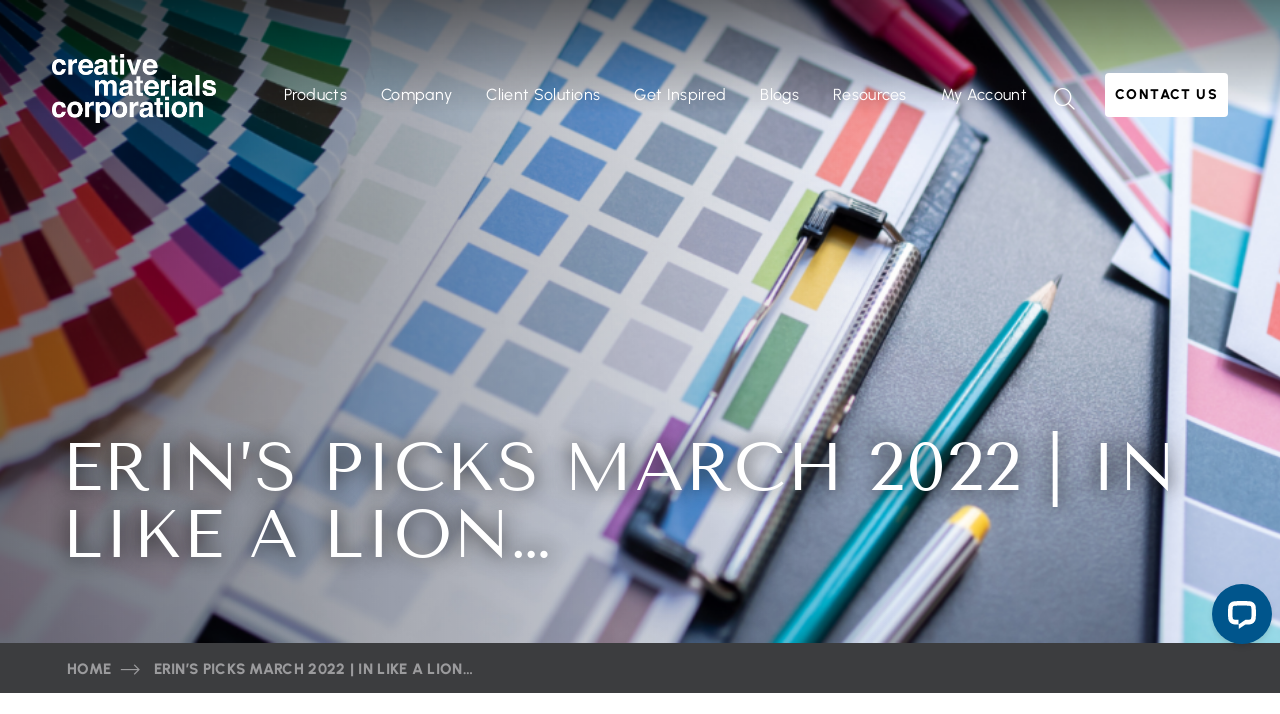

--- FILE ---
content_type: text/html; charset=UTF-8
request_url: https://www.creativematerialscorp.com/erins-picks/erins-picks-march-2022-in-like-a-lion/
body_size: 54844
content:
<!DOCTYPE html>
<html lang="en-US">

<head>
    <meta charset="UTF-8" />
    <meta http-equiv="X-UA-Compatible" content="IE=edge" />
    <meta name="viewport" content="width=device-width, initial-scale=1" />
    
    
    <link rel="preconnect" href="https://fonts.gstatic.com" crossorigin>
    

    <meta name='robots' content='index, follow, max-image-preview:large, max-snippet:-1, max-video-preview:-1' />

	<!-- This site is optimized with the Yoast SEO Premium plugin v26.6 (Yoast SEO v26.6) - https://yoast.com/wordpress/plugins/seo/ -->
	<title>Erin’s Picks March 2022 | Creative Materials Corporation</title>
<link data-rocket-preload as="style" href="https://fonts.googleapis.com/css2?family=Tenor+Sans&#038;family=Urbanist:wght@400;500;800&#038;display=swap" rel="preload">
<link href="https://fonts.googleapis.com/css2?family=Tenor+Sans&#038;family=Urbanist:wght@400;500;800&#038;display=swap" media="print" onload="this.media=&#039;all&#039;" rel="stylesheet">
<noscript><link rel="stylesheet" href="https://fonts.googleapis.com/css2?family=Tenor+Sans&#038;family=Urbanist:wght@400;500;800&#038;display=swap"></noscript>
<link crossorigin data-rocket-preload as="font" href="https://fonts.gstatic.com/s/tenorsans/v21/bx6ANxqUneKx06UkIXISn3V4Cg.woff2" rel="preload">
<link crossorigin data-rocket-preload as="font" href="https://fonts.gstatic.com/s/urbanist/v18/L0x-DF02iFML4hGCyMqlbS0.woff2" rel="preload">
<link crossorigin data-rocket-preload as="font" href="https://www.creativematerialscorp.com/wp-content/themes/creativematerials/assets/icons/icomoon.ttf?7yzncf" rel="preload">
<style id="wpr-usedcss">@font-face{font-family:'Tenor Sans';font-style:normal;font-weight:400;font-display:swap;src:url(https://fonts.gstatic.com/s/tenorsans/v21/bx6ANxqUneKx06UkIXISn3V4Cg.woff2) format('woff2');unicode-range:U+0000-00FF,U+0131,U+0152-0153,U+02BB-02BC,U+02C6,U+02DA,U+02DC,U+0304,U+0308,U+0329,U+2000-206F,U+20AC,U+2122,U+2191,U+2193,U+2212,U+2215,U+FEFF,U+FFFD}@font-face{font-family:Urbanist;font-style:normal;font-weight:400;font-display:swap;src:url(https://fonts.gstatic.com/s/urbanist/v18/L0x-DF02iFML4hGCyMqlbS0.woff2) format('woff2');unicode-range:U+0000-00FF,U+0131,U+0152-0153,U+02BB-02BC,U+02C6,U+02DA,U+02DC,U+0304,U+0308,U+0329,U+2000-206F,U+20AC,U+2122,U+2191,U+2193,U+2212,U+2215,U+FEFF,U+FFFD}@font-face{font-family:Urbanist;font-style:normal;font-weight:500;font-display:swap;src:url(https://fonts.gstatic.com/s/urbanist/v18/L0x-DF02iFML4hGCyMqlbS0.woff2) format('woff2');unicode-range:U+0000-00FF,U+0131,U+0152-0153,U+02BB-02BC,U+02C6,U+02DA,U+02DC,U+0304,U+0308,U+0329,U+2000-206F,U+20AC,U+2122,U+2191,U+2193,U+2212,U+2215,U+FEFF,U+FFFD}@font-face{font-family:Urbanist;font-style:normal;font-weight:800;font-display:swap;src:url(https://fonts.gstatic.com/s/urbanist/v18/L0x-DF02iFML4hGCyMqlbS0.woff2) format('woff2');unicode-range:U+0000-00FF,U+0131,U+0152-0153,U+02BB-02BC,U+02C6,U+02DA,U+02DC,U+0304,U+0308,U+0329,U+2000-206F,U+20AC,U+2122,U+2191,U+2193,U+2212,U+2215,U+FEFF,U+FFFD}img:is([sizes=auto i],[sizes^="auto," i]){contain-intrinsic-size:3000px 1500px}html{font-family:sans-serif;-ms-text-size-adjust:100%;-webkit-text-size-adjust:100%}body{margin:0}aside,figcaption,figure,footer,header,main,nav,section{display:block}audio,progress,video{display:inline-block;vertical-align:baseline}audio:not([controls]){display:none;height:0}[hidden],template{display:none}a{background-color:transparent}a:active,a:hover{outline:0}b,strong{font-weight:700}h1{font-size:2em;margin:.67em 0}img{border:0}svg:not(:root){overflow:hidden}figure{margin:1em 40px}hr{-moz-box-sizing:content-box;box-sizing:content-box;height:0}code{font-family:monospace,monospace;font-size:1em}button,input,optgroup,select,textarea{color:inherit;font:inherit;margin:0}button{overflow:visible}button,select{text-transform:none}button,html input[type=button],input[type=reset],input[type=submit]{-webkit-appearance:button;cursor:pointer}button[disabled],html input[disabled]{cursor:default}button::-moz-focus-inner,input::-moz-focus-inner{border:0;padding:0}input{line-height:normal}input[type=checkbox],input[type=radio]{box-sizing:border-box;padding:0}input[type=number]::-webkit-inner-spin-button,input[type=number]::-webkit-outer-spin-button{height:auto}input[type=search]{-webkit-appearance:textfield}input[type=search]::-webkit-search-cancel-button,input[type=search]::-webkit-search-decoration{-webkit-appearance:none}fieldset{border:1px solid silver;margin:0 2px;padding:.35em .625em .75em}legend{border:0;padding:0}textarea{overflow:auto}optgroup{font-weight:700}table{border-collapse:collapse;border-spacing:0}.filter-dropdown__categories{margin-right:auto;min-width:100%;position:relative;z-index:20}.filter-dropdown__categories .choices{z-index:10;margin-top:0;border-radius:4px;background:var(--color-gray-5);min-width:210px}.filter-dropdown__categories .choices.is-open{z-index:9999}.filter-dropdown__categories .choices .choices__inner{background:var(--color-gray-5);border:none;color:var(--color-black);padding-top:15px;min-height:60px}.filter-dropdown__categories .choices .choices__inner .choices__list{color:var(--color-black);font-size:16px}.choices__list--dropdown .choices__item--selectable{font-size:16px;color:var(--color-black)}.choices__list>.choices__placeholder{display:none}.choices__list.choices__list--single>.choices__placeholder{display:block}*{-webkit-box-sizing:border-box;box-sizing:border-box}html{overflow-x:hidden;scroll-behavior:smooth;scroll-margin-top:100px;scroll-padding-top:100px!important}body{margin:0;padding:0 0 50px;font-family:var(--font-urbanist);font-weight:400;font-size:17px;color:var(--color-black);-webkit-font-smoothing:antialiased}.wp-caption.alignnone{margin:0;width:auto!important}.wp-caption.alignnone img,img.alignnone{height:auto;max-width:100%}.wp-caption.alignnone,img.alignnone{margin:0 0 22px}iframe,img{max-width:100%}img{height:auto}h1,h2,h3{margin:0;padding:0;font-family:var(--font-tenor-sans);font-weight:400;color:var(--color-black);letter-spacing:.02em}h1{font-size:40px;line-height:1.1em;text-transform:uppercase}h2{font-size:35px;line-height:1.34em;padding-bottom:20px}h3{font-size:25px;line-height:1.16em;padding-bottom:16px}p{margin:0;padding:0 0 24px;font-size:15px;line-height:1.53em;font-weight:400;font-family:var(--font-urbanist);letter-spacing:.02em}p:last-child{padding-bottom:0}ul{padding:0 0 20px 20px;margin:0;list-style:none}ul ul{padding-bottom:0;padding-left:20px;padding-top:20px}ul li{position:relative;padding:0 0 0 26px;margin:0 0 18px;font-size:15px;line-height:1.53em;font-weight:400;font-family:var(--font-urbanist);letter-spacing:.02em}ul li:before{content:"";position:absolute;left:3px;top:11px;width:9px;height:9px;background:var(--color-blue-1);border-radius:50px}.wysiwyg__content ul li:after{content:"";position:absolute;left:0;top:8px;width:13px;height:13px;background:var(--white);border:1px solid var(--color-blue-1);border-radius:50px}a{text-decoration:none;color:var(--color-blue-1);position:relative;border-bottom:1px solid var(--color-blue-1);-webkit-transition:.3s;-o-transition:.3s;transition:all .3s}.container,.container-fluid{margin-right:auto;margin-left:auto;padding-left:22px;padding-right:22px}.container{max-width:1540px}@media (min-width:768px){.filter-dropdown__categories{margin-right:auto;min-width:190px}body{padding:0}h1{font-size:60px}h2{font-size:40px}h3{font-size:28px}ul{padding:0 0 20px 40px}ul ul{padding-bottom:0;padding-left:20px}.container,.container-fluid{padding-left:52px;padding-right:52px}}.section-margins{margin-top:var(--section-margins);margin-bottom:var(--section-margins)}.section-padding{padding-top:var(--section-margins);padding-bottom:var(--section-margins)}.section-padding+.section-padding{padding-top:0}.row{margin-left:-16px;margin-right:-16px}[class*=col-]{position:relative;min-height:1px;padding-left:16px;padding-right:16px}[class*=col-xxs-]{float:left}.col-xxs-12{width:100%}@media (min-width:1025px){[class*=col-md-]{float:left}.col-md-8{width:66.66666667%}.col-md-6{width:50%}.col-md-3{width:25%}.col-md-offset-1{margin-left:8.33333333%}.nav-primary .ubermenu .ubermenu-has-submenu-mega .ubermenu-submenu-type-mega{margin:29px auto 0}}.clearfix:after,.clearfix:before,.container-fluid:after,.container-fluid:before,.container:after,.container:before,.row:after,.row:before{content:" ";display:table}.clearfix:after,.container-fluid:after,.container:after,.row:after{clear:both}.btn{font-size:14px;display:inline-block;padding:17px 27px;line-height:1.2em;border-radius:4px;text-decoration:none;font-family:var(--font-urbanist);border:none;font-weight:800;position:relative;-webkit-transition:.3s ease-in-out;-o-transition:.3s ease-in-out;transition:all .3s ease-in-out;vertical-align:middle;color:var(--color-white);text-transform:uppercase;text-align:center;background:var(--color-black);letter-spacing:.1em;margin-bottom:15px}.btn-primary{background:var(--color-black)}.btn-tertiary{background:0 0;color:var(--color-blue-1);padding:0 30px 0 0;border-radius:0}.btn-tertiary::before{content:"\e93d";font-family:icomoon;position:absolute;right:0;top:0;font-size:18px}.btn+.btn{margin-left:10px;margin-top:15px}@media (min-width:768px){.btn+.btn{margin-top:0;margin-left:20px}}@media (min-width:1200px){h1{font-size:90px}h2{font-size:54px}h3{font-size:38px;padding-bottom:22px}p{font-size:17px;padding-bottom:28px}a:hover{border-bottom:none}ul{padding:0 0 20px 60px}ul ul{padding-bottom:0;padding-left:20px}ul li{font-size:17px}.btn-primary:hover{background:var(--color-gray-1)}.btn-tertiary:hover{background:0 0;color:#000}}@font-face{font-family:icomoon;src:url(https://www.creativematerialscorp.com/wp-content/themes/creativematerials/assets/icons/icomoon.eot?7yzncf);src:url("https://www.creativematerialscorp.com/wp-content/themes/creativematerials/assets/icons/icomoon.eot?7yzncf#iefix") format("embedded-opentype"),url(https://www.creativematerialscorp.com/wp-content/themes/creativematerials/assets/icons/icomoon.ttf?7yzncf) format("truetype"),url(https://www.creativematerialscorp.com/wp-content/themes/creativematerials/assets/icons/icomoon.woff?7yzncf) format("woff"),url("https://www.creativematerialscorp.com/wp-content/themes/creativematerials/assets/icons/icomoon.svg?7yzncf#icomoon") format("svg");font-weight:400;font-style:normal;font-display:swap}[class*=" icon-"],[class^=icon-]{font-family:icomoon!important;speak:never;font-style:normal;font-weight:400;font-variant:normal;text-transform:none;line-height:1;-webkit-font-smoothing:antialiased;-moz-osx-font-smoothing:grayscale}.icon-pinterest:before{content:"\e939"}.icon-arrow-down:before{content:"\e93a"}.icon-arrow-left:before{content:"\e93b"}.icon-arrow-up:before{content:"\e93c"}.icon-arrrow-right:before{content:"\e93d"}.icon-facebook:before{content:"\e940"}.icon-instagram:before{content:"\e942"}.icon-linkedin:before{content:"\e943"}.icon-search:before{content:"\e945"}.icon-youtube:before{content:"\e947"}.form-col{margin-bottom:7px;position:relative}.input-wrap label{font-family:var(--font-urbanist);font-size:16px;font-weight:400;color:var(--color-black);opacity:.5;position:absolute;padding:22px;top:0;left:0;-o-transition:.2s;transition:.2s ease all;-moz-transition:.2s;-webkit-transition:.2s;pointer-events:none;min-width:130px;display:inline-block}.input-wrap input:focus~label:not(.error),.input-wrap input:not(:placeholder-shown)~label:not(.error),.input-wrap textarea:focus~label:not(.error),.input-wrap textarea:not(:placeholder-shown)~label:not(.error){font-size:11px;color:var(--color-black);top:10px;left:22px;padding:0;opacity:1}.input-wrap input:focus+label.error,.input-wrap input:not(:placeholder-shown)+label.error,.input-wrap label.error,.input-wrap textarea:focus+label.error,.input-wrap textarea:not(:placeholder-shown)+label.error{color:var(--color-error);opacity:1;top:auto;bottom:4px;left:20px;padding:0;font-size:10px}textarea{resize:none;padding:25px 22px 0;font-size:16px;line-height:1.3em;font-weight:400;text-align:left;color:var(--color-white);display:block;height:60px;width:100%;background:var(--color-gray-2);border:none;font-family:var(--font-urbanist);border-radius:4px}button,input:not([type=radio]):not([type=checkbox]),textarea{-webkit-appearance:none}input:focus,select:focus,textarea:focus{outline:0}[type=date],[type=email],[type=number],[type=search],[type=tel],[type=text],[type=url]{padding:10px 22px 0;font-size:16px;line-height:1.3em;font-weight:400;text-align:left;color:var(--color-white);display:block;height:61px;width:100%;background:var(--color-gray-2);border:none;font-family:var(--font-urbanist);border-radius:4px}.pardot-form-external [type=date],.pardot-form-external [type=email],.pardot-form-external [type=number],.pardot-form-external [type=search],.pardot-form-external [type=tel],.pardot-form-external [type=text],.pardot-form-external [type=url],.pardot-form-external textarea{background:var(--color-offwhite);color:var(--color-black)}[type=date]:focus,[type=email]:focus,[type=number]:focus,[type=search]:focus,[type=tel]:focus,[type=text]:focus,[type=url]:focus,textarea:focus{outline:0}button[type=button]::-moz-focus-inner{border:0;outline:0!important}.sub-btn{border:none;width:61px;height:61px;border-radius:4px;background:var(--color-white);text-align:center;font-size:33px;color:var(--color-gray-2);display:-webkit-box;display:-ms-flexbox;display:flex;-webkit-box-pack:center;-ms-flex-pack:center;justify-content:center;-webkit-box-align:center;-ms-flex-align:center;align-items:center}.pardot-form-external textarea{height:200px}.pardot-form-external ::-webkit-input-placeholder{color:transparent}.pardot-form-external :-moz-placeholder{color:transparent}.pardot-form-external ::-moz-placeholder{color:transparent}.pardot-form-external :-ms-input-placeholder{color:transparent}.pardot-form-external input::placeholder{color:transparent}.pardot-form-external textarea::-webkit-input-placeholder{color:transparent}.pardot-form-external textarea:-moz-placeholder{color:transparent}.pardot-form-external textarea::-moz-placeholder{color:transparent}.pardot-form-external textarea:-ms-input-placeholder{color:transparent}.pardot-form-external textarea::placeholder{color:transparent}.pardot-form-external .choices__inner label{display:none}progress{border-radius:0;height:6px;width:100%}progress::-webkit-progress-bar{background-color:var(--color-gray-5);border-radius:7px;border-radius:0}progress::-webkit-progress-value{background-color:var(--color-blue-1)}.animated-title>span{display:inline-block;vertical-align:top;margin-right:8px;overflow:hidden;letter-spacing:.015em}.animated-title>span span{position:relative;display:inline-block;-webkit-transform:translateY(110px);-ms-transform:translateY(110px);transform:translateY(110px)}.wpcf7-form-control-wrap{display:block}.searchwp-live-search-results-showing{z-index:9999999!important}.searchwp-live-search-results .searchwp-live-search-result p{padding:0}.searchwp-live-search-results .searchwp-live-search-result a{border-bottom:0;padding:10px 20px;transition:background .3s ease-in-out,color .3s ease-in-out}.searchwp-live-search-result a:hover{background-color:var(--color-blue-1);color:var(--color-white)}.fx-board-on-addition-color,.fx-form-submission{font-size:26px;min-width:520px}.fx-form-submission select{display:block;margin:10px 0 30px;font-size:18px;width:100%;padding:10px 5px;text-transform:capitalize;height:61px}.fx-board-on-addition-color .fx-board-name-new{background:#fff;border:1px solid #000;color:var(--color-black);margin:15px 0 25px;padding:5px 10px}.fx-response-success-added-to-board,.fx-response-success-added-to-board-on-create{font-size:20px}.fx-response-success-added-to-board a,.fx-response-success-added-to-board-on-create a{margin:10px 0;display:flex;border:none;font-size:18px;align-items:center}.fx-response-success-added-to-board a span,.fx-response-success-added-to-board-on-create a span{margin-left:10px}.twitter-x{width:18px;height:18px;background-color:#d5d5d6;color:#3c3d3e;border-radius:2px;display:table-caption;text-align:center}.social-media li:nth-child(4){display:none}.fx-wc-filter__sort .choices__placeholder{opacity:1}.fx-wc-filter__sort .choices__input{display:none!important}.wpcf7-form-control-wrap[data-name=file]>label{display:none}.wpcf7-form-control-wrap[data-name=file]>input{background-color:transparent!important}:root{--section-margins:65px;--color-black:#141415;--color-gray-1:#3C3D3E;--color-gray-2:#717375;--color-gray-3:#ACACAF;--color-gray-4:#D5D5D7;--color-gray-5:#E8E8E8;--color-gray-6:#727375;--color-gray-7:#E3E3E3;--color-offwhite:#F5F5F5;--color-white:#FFF;--color-blue-1:#00558C;--color-blue-2:#6AB6E8;--color-blue-3:#D0DBE8;--color-error:#EF5350;--color-border:#CFCFD1;--color-border-secondary:#E5E5E5;--default-box-shadow:0 5px 20px rgba(0, 0, 0, .16);--default-color-overlay:linear-gradient(rgba(0, 0, 0, .3) 0%,rgba(0, 0, 0, .7) 100%);--font-tenor-sans:'Tenor Sans',sans-serif;--font-urbanist:'Urbanist',sans-serif}.page-header{top:0;padding:23px 0 0;position:absolute;left:0;width:100%;z-index:999}@media (min-width:768px){:root{--section-margins:90px}.page-header{position:fixed}}.page-header a{border-bottom:none}.nav-fixed{background-color:var(--color-offwhite);position:fixed;left:0;bottom:0;height:50px;z-index:99999;width:100%;color:var(--color-black);padding:7px 7px 6px;display:-webkit-box;display:-ms-flexbox;display:flex;-webkit-box-pack:justify;-ms-flex-pack:justify;justify-content:space-between}.contact-btn .btn{padding:10px 26px}.toggle-menu{font-size:27px;font-weight:400;color:var(--color-black);cursor:pointer;line-height:1em;margin-right:12px;margin-top:5px;position:relative;top:0}.toggle-menu{width:30px;height:30px}.toggle-menu span{display:block;width:20px;height:1px;background-color:var(--color-white);position:absolute;left:0;right:0;margin:0 auto;transition:transform .3s ease-in-out,top .3s ease-in-out,opacity .3s ease-in-out,-webkit-transform .3s ease-in-out,left .3s ease-in-out}.toggle-menu span:first-child{top:8px;-webkit-transform-origin:left;-ms-transform-origin:left;transform-origin:left}@media (max-width:767px){.toggle-menu{width:40px;height:40px;top:-4px;margin-left:auto}.toggle-menu span{background-color:var(--color-black);width:27px;height:2px}.toggle-menu.is-active span:first-child{top:4px}.toggle-menu span:first-child{top:5px}}.toggle-menu span:nth-child(2){top:14px}.toggle-menu span:nth-child(3){top:20px;-webkit-transform-origin:left;-ms-transform-origin:left;transform-origin:left}.toggle-menu.is-active span:first-child{left:5px;-webkit-transform:rotate(45deg);-ms-transform:rotate(45deg);transform:rotate(45deg)}.toggle-menu.is-active span:nth-child(2){opacity:0;-webkit-transform:translateX(-20px);-ms-transform:translateX(-20px);transform:translateX(-20px)}.toggle-menu.is-active span:last-child{left:5px;-webkit-transform:rotate(-45deg);-ms-transform:rotate(-45deg);transform:rotate(-45deg);top:22px}.logo{width:153px;float:left;position:relative;z-index:1}.logo img{display:block;width:100%;height:auto}.right-header{float:right;padding-top:6px;position:relative}.js-search-toggle{color:var(--color-white);cursor:pointer;font-size:21px;position:relative}.js-search-toggle:after,.js-search-toggle:before{content:"";display:block;position:absolute;top:50%;transform:translateY(-50%);width:24px;height:2px;background-color:var(--color-white);opacity:0;transition:transform .25s ease-in-out,opacity .25s ease-in-out}.js-search-toggle.is-active:before{opacity:1;transform:translateY(-50%) rotate(45deg)}.js-search-toggle.is-active:after{opacity:1;transform:translateY(-50%) rotate(-45deg)}@media (max-width:1199px){.js-search-toggle{width:30px;height:20px;display:flex;align-items:center;justify-content:center}}.js-search-toggle i{opacity:1;transition:opacity .25s ease-in-out}.js-search-toggle.is-active i{opacity:0}.page-header .container-fluid{position:relative}@media (max-width:767px){.toggle-menu span:nth-child(3){top:22px}.page-header .container-fluid{display:flex;align-items:center}.page-header .right-header{margin-left:auto}}.header-bttn .btn{margin-bottom:0}@media (min-width:768px){.page-header{padding-top:54px;-webkit-transition:.5s ease-in-out;-o-transition:.5s ease-in-out;transition:all .5s ease-in-out}.page-header.js-scrolled{padding:20px 0;background-color:var(--color-gray-1)}.logo{width:164px}.right-header{padding-top:14px}.toggle-menu{float:left;color:var(--color-white);font-size:21px;margin-top:7px;margin-right:30px}.js-search-toggle{float:left;margin-right:30px;margin-top:10px}.header-bttn{float:left}.header-bttn .btn{padding:14px 27px;background-color:var(--color-white);color:#000}.header-bttn .btn:hover{background:#f1f1f1}.page-header .container-fluid{display:-webkit-box;display:-ms-flexbox;display:flex;-webkit-box-align:center;-ms-flex-align:center;align-items:center}.page-header .container-fluid:after,.page-header .container-fluid:before{display:none}.right-header{margin-left:auto}.logo,.right-header{float:none}.masthead-inner__wrapper h1{text-shadow:0 0 20px var(--color-black)}}@media (min-width:1200px){:root{--section-margins:100px}.page-header{-webkit-transition:.5s ease-in-out;-o-transition:.5s ease-in-out;transition:all .5s ease-in-out;padding-bottom:25px}.page-header.js-scrolled{top:0;position:fixed;background-color:var(--color-gray-1);padding:25px 0}.right-header{display:-webkit-box;display:-ms-flexbox;display:flex;-webkit-box-align:center;-ms-flex-align:center;align-items:center;float:none}}@media (min-width:1440px){.js-search-toggle{margin-right:74px}}.nav-primary{display:none}@media (max-width:1199px){.nav-primary{position:fixed;top:145px;width:100%;height:auto;display:none;left:0;background-color:var(--color-white);transition:top .2s ease-in-out;max-height:calc(100% - 105px);overflow:scroll!important}.js-scrolled .nav-primary{top:105px}}@media (max-width:767px){.js-scrolled .nav-primary{top:auto}.nav-primary{top:auto;bottom:50px;height:calc(100% - 50px);max-height:calc(100% - 50px);overflow:scroll!important;z-index:2}}.nav-primary ul{list-style:none;padding:0;margin:0}.nav-primary li{cursor:pointer;position:relative}.nav-primary li:after,.nav-primary li:before{display:none}.nav-primary li:after{display:none!important}.nav-primary a{display:block;text-decoration:none}.nav-primary .sub-menu{display:none;position:absolute;top:100%;left:0;max-width:250px}.nav-primary li:hover>.sub-menu{display:block}.nav-primary .sub-menu li{display:block}.nav-primary .sub-menu .sub-menu{top:0;left:100%}.nav-primary .ubermenu .ubermenu-item{position:relative}.nav-primary .ubermenu-nav>ul>.ubermenu-current-menu-item>.ubermenu-target,.nav-primary .ubermenu-nav>ul>.ubermenu-current-menu-parent>.ubermenu-target{-webkit-text-stroke:1px var(--color-white)}@media (min-width:1200px){.nav-primary{display:block;float:left;padding-right:10px;position:relative}.nav-primary ul li{float:left;font-size:16px;margin:0;padding:8px 16px}.nav-primary .ubermenu>ul>li>a{color:var(--color-white)}.nav-primary .ubermenu>ul>li:not(.ubermenu-current-menu-parent):not(.ubermenu-current-menu-item)>a:not(.ubermenu-target-with-image):hover{-webkit-text-stroke:1px var(--color-white)}}@media (min-width:1400px){.nav-primary ul li{font-size:16px;letter-spacing:1px}}@media (min-width:1645px){.nav-primary{padding-right:32px}.nav-primary ul li{padding:5px 34px;font-size:18px}}@media only screen and (max-width:1024px){.ubermenu .ubermenu-item .ubermenu-submenu-drop{position:relative!important}.ubermenu-responsive.ubermenu{margin:0;width:100%;z-index:900;background:var(--color-white);position:relative;top:0;max-height:100%!important;visibility:visible;display:block}.ubermenu .ubermenu-item{position:relative!important}.ubermenu-sub-indicator{position:absolute;top:6px!important;right:0!important;margin:0!important;padding:10px;z-index:900}@media (max-width:1199px){.ubermenu-sub-indicator{top:13px!important}}.ubermenu-sub-indicator:before{content:"\e93d";font-family:icomoon!important;display:block!important;font-size:16px;font-style:normal}.ubermenu.ubermenu-submenu-indicator-closes .ubermenu-active>.ubermenu-target>.ubermenu-sub-indicator{display:block!important}.ubermenu-responsive-toggle{float:right}}.ubermenu-responsive-toggle i{display:block;font-size:30px;margin:0!important}.ubermenu.ubermenu-submenu-indicator-closes .ubermenu-sub-indicator-close{width:36px;z-index:999}@media only screen and (min-width:1024px){.ubermenu>ul>li>a{padding-top:10px!important;padding-bottom:10px!important;display:block}}.ubermenu-responsive.ubermenu{bottom:80px;left:0;max-height:500px!important;overflow-x:scroll!important;z-index:2000}.desktop-menu .ubermenu-responsive-toggle{display:none;z-index:2000;position:relative}button.ubermenu-responsive-toggle{opacity:0;position:absolute}@media (max-width:1199px){.ubermenu-responsive.ubermenu{max-height:100%!important}.ubermenu-no-transitions.ubermenu-responsive.ubermenu-responsive-collapse{display:block}}@media only screen and (min-width:768px){.ubermenu-responsive.ubermenu{top:0;bottom:auto;max-height:auto!important;overflow-x:inherit!important}.desktop-menu{display:inline-block}.desktop-menu .ubermenu-responsive-toggle{display:block}}@media only screen and (min-width:1025px){.desktop-menu .ubermenu-responsive-toggle{display:none}.ubermenu-responsive.ubermenu{top:auto}}.nav-primary .ubermenu .ubermenu-has-submenu-mega .ubermenu-submenu-type-mega{width:100%;position:fixed;left:0;right:0}.nav-primary .ubermenu .ubermenu-has-submenu-mega .ubermenu-submenu-type-mega .ubermenu-row:first-child .ubermenu-target:not(.ubermenu-item-layout-image_above){color:var(--color-blue-1);font-size:14px;display:-webkit-box;display:-ms-flexbox;display:flex;-webkit-box-align:center;-ms-flex-align:center;align-items:center;-webkit-box-pack:end;-ms-flex-pack:end;justify-content:flex-end;text-transform:uppercase;font-weight:600;padding-right:10px}.nav-primary .ubermenu .ubermenu-has-submenu-mega .ubermenu-submenu-type-mega .ubermenu-row:first-child .ubermenu-target:not(.ubermenu-item-layout-image_above) .ubermenu-target-text{display:-webkit-inline-box;display:-ms-inline-flexbox;display:inline-flex;-webkit-box-align:center;-ms-flex-align:center;align-items:center}.nav-primary .ubermenu .ubermenu-has-submenu-mega .ubermenu-submenu-type-mega .ubermenu-row:first-child .ubermenu-target:not(.ubermenu-item-layout-image_above) i{font-size:17px;font-weight:600;margin-left:10px}.nav-primary .ubermenu .ubermenu-has-submenu-mega .ubermenu-submenu-type-mega .ubermenu-row:first-child{padding:42px 32px 0}@media (max-width:1199px){.nav-primary .ubermenu .ubermenu-has-submenu-mega .ubermenu-submenu-type-mega .ubermenu-row:first-child{padding:12px 12px 0}.nav-primary .ubermenu .ubermenu-has-submenu-mega .ubermenu-submenu-type-mega .ubermenu-row:last-child .ubermenu-item{width:100%;min-width:100%}}.nav-primary .ubermenu .ubermenu-has-submenu-mega .ubermenu-submenu-type-mega .ubermenu-row:last-child{width:calc(100% - 44px);margin:0 auto;padding:0 0 22px;border-top:1px solid var(--color-border)}@media (min-width:1200px){.nav-primary .ubermenu .ubermenu-has-submenu-mega .ubermenu-submenu-type-mega .ubermenu-row:last-child{width:calc(100% - 108px);margin:0 auto;padding:20px 0 30px;border-top:1px solid var(--color-border);display:flex;align-items:center;padding-bottom:0;align-items:self-start}.nav-primary .ubermenu .ubermenu-has-submenu-mega .ubermenu-submenu-type-mega .ubermenu-row:last-child>.ubermenu-item:last-child .menu-search-by-color strong{margin-bottom:60px}.nav-primary .ubermenu .ubermenu-target-with-image:hover{box-shadow:0 5px 20px 0 rgba(0,0,0,.16)}.nav-primary .ubermenu .ubermenu-target-with-image:hover img{-webkit-transform:scale(1.05);-ms-transform:scale(1.05);transform:scale(1.05)}}.nav-primary .ubermenu .ubermenu-has-submenu-mega .ubermenu-submenu-type-mega .ubermenu-row:first-child .ubermenu-column{padding:0 5px}@media (max-width:1199px){.nav-primary .ubermenu .ubermenu-has-submenu-mega .ubermenu-submenu-type-mega .ubermenu-row:last-child .ubermenu-target:not(.ubermenu-item-layout-image_above){padding-left:0;padding-right:0;font-size:18px}.nav-primary .ubermenu .ubermenu-target{width:100%}.nav-primary .ubermenu .ubermenu-target{font-size:20px;letter-spacing:.05em;color:var(--color-black)}.nav-primary .ubermenu-submenu .ubermenu-target{font-size:16px}.nav-primary .ubermenu-submenu-type-mega .ubermenu-row:first-child{display:flex;flex-wrap:wrap}.nav-primary .ubermenu-submenu-type-mega .ubermenu-row:first-child>.ubermenu-item{width:50%;min-width:50%}.nav-primary .ubermenu .ubermenu-has-submenu-flyout .ubermenu-submenu-type-flyout .ubermenu-target{padding-left:42px}.nav-primary .ubermenu .ubermenu-item.ubermenu-has-submenu-flyout>.ubermenu-submenu{background-color:var(--color-offwhite)}.nav-primary .ubermenu .ubermenu-item.ubermenu-has-submenu-flyout>.ubermenu-submenu .ubermenu-item.ubermenu-has-submenu-flyout>.ubermenu-submenu{background-color:var(--color-gray-5);padding-left:22px}}@media (max-width:767px){.nav-primary .ubermenu-submenu-type-mega .ubermenu-row:first-child>.ubermenu-item{width:100%;min-width:100%}}.nav-primary .ubermenu .ubermenu-target-with-image{position:relative;display:block;margin-bottom:10px;overflow:hidden;padding:0!important;box-shadow:0 5px 20px 0 transparent;transition:box-shadow .3s ease-in-out}.nav-primary .ubermenu .ubermenu-target-with-image img{width:100%;height:195px;object-fit:cover;margin-bottom:0;-webkit-transform:scale(1);-ms-transform:scale(1);transform:scale(1);-webkit-transition:-webkit-transform .3s ease-in-out;transition:-webkit-transform .3s ease-in-out;-o-transition:transform .3s ease-in-out;transition:transform .3s ease-in-out;transition:transform .3s ease-in-out,-webkit-transform .3s ease-in-out}.nav-primary .ubermenu .ubermenu-target-with-image>.ubermenu-target-text{position:absolute;bottom:10px;z-index:2;width:calc(100% - 20px);text-align:right;padding:0 10px 5px;font-size:26px;text-transform:uppercase;font-family:var(--font-tenor-sans);line-height:1.2em}.nav-primary .ubermenu .ubermenu-has-submenu-flyout .ubermenu-submenu-type-flyout :not(.ubermenu-current-menu-item) .ubermenu-target{color:#000;font-weight:500}.nav-primary .ubermenu .ubermenu-submenu.ubermenu-submenu-drop{min-width:240px}@media (min-width:1199px){.nav-primary .ubermenu-responsive .ubermenu-nav .ubermenu-item .ubermenu-submenu.ubermenu-submenu-drop{padding:15px 10px 15px 15px;background-color:var(--color-offwhite)}.nav-primary .ubermenu-responsive .ubermenu-nav .ubermenu-item .ubermenu-submenu.ubermenu-submenu-drop .ubermenu-target{padding-left:22px}}.nav-primary .ubermenu-has-submenu-drop{position:relative}.nav-primary .ubermenu-has-submenu-drop:before{content:"";display:block;position:absolute;top:66px;-webkit-transform:translateY(20px);-ms-transform:translateY(20px);transform:translateY(20px);opacity:0;left:0;right:0;margin:0 auto;width:0;height:0;border-top:0;background-color:transparent;border-right:10px solid transparent;border-bottom:10px solid var(--color-white);border-left:10px solid transparent;-webkit-transition:opacity .3s ease-in-out,-webkit-transform .3s ease-in-out;transition:opacity .3s ease-in-out,-webkit-transform .3s ease-in-out;-o-transition:transform .3s ease-in-out,opacity .3s ease-in-out;transition:transform .3s ease-in-out,opacity .3s ease-in-out;transition:transform .3s ease-in-out,opacity .3s ease-in-out,-webkit-transform .3s ease-in-out}.nav-primary .ubermenu-nav>.ubermenu-has-submenu-drop.ubermenu-active:before{-webkit-transform:translateY(0);-ms-transform:translateY(0);transform:translateY(0);opacity:1}@media (min-width:1200px){.menu-search-by-color{display:flex;align-items:center}.fx-shortcode-product__look ul{margin-left:15px}}.menu-search-by-color ul li{padding:0;margin:0 0 10px;display:inline-block;vertical-align:top;float:none}.menu-search-by-color ul li:not(:last-child){margin-right:10px}.menu-search-by-color ul li a{width:45px;height:45px}.menu-search-by-color ul li a img{width:100%;height:100%;object-fit:cover;object-position:center;border-radius:50%}.fx-shortcode-product__look ul{display:flex;flex-wrap:wrap;place-items:flex-start}.fx-shortcode-product__look ul li:not(:last-child){margin-right:15px}.fx-shortcode-product__look ul li a{color:var(--color-black);font-size:12px;text-align:center;line-height:1.2em;width:75px;height:auto}.fx-shortcode-product__look ul li a img{width:75px;height:75px}.fx-shortcode-product__look ul li a:hover{opacity:1;color:var(--color-black)}.menu-search-by-color strong{font-family:var(--font-tenor-sans);font-size:20px;color:var(--color-black);font-weight:400;margin-bottom:15px;display:block}.menu-search-by-color .fx-shortcode-wc-tax__color{flex:1}.masthead{position:relative}.breadcrumbs{background-color:#3c3d3f;position:relative;overflow:hidden}.breadcrumbs p{padding:13px 0;font-size:13px}.breadcrumbs p a{padding:0;color:#9b9b9d;border-bottom:none;text-transform:uppercase;font-weight:700;padding-left:25px;position:relative;display:block}.breadcrumbs p a::before{content:"\e93b";position:absolute;font-family:icomoon;left:0}.breadcrumbs span,.breadcrumbs ul{padding:0;margin:0}.breadcrumbs li{padding:13px 0 13px 5px;margin:0;float:left;color:#9b9b9d;border-bottom:none;text-transform:uppercase;font-weight:700;position:relative;font-size:15px}.breadcrumbs ul li:first-child .breadcrumbs li:first-child{padding-left:0}.breadcrumbs span li::before,.breadcrumbs ul li::before{display:none}.breadcrumbs li i{padding:0 25px}.breadcrumbs li::marker,.breadcrumbs span li:last-child::after,.breadcrumbs ul li:last-child::after{display:none}.breadcrumbs ul li::after{display:none}.breadcrumbs span li a,.breadcrumbs ul li a{padding:0;color:#9b9b9d;border-bottom:none;display:inline-block;font-size:14px}.breadcrumbs ul{color:transparent}.breadcrumbs ul li::after{display:inline-block!important;content:"\e93d";font-size:19px;font-weight:500;font-family:icomoon!important;margin:0 8px 0 10px;color:#9b9b9d;vertical-align:text-bottom;position:relative;top:3px}.breadcrumbs ul li.breadcrumb_last::after{content:''!important}li.breadcrumb_last{position:relative;top:2px}.breadcrumbs span li a:hover,.breadcrumbs ul li a:hover{color:var(--color-white)}@media (min-width:1200px){.menu-search-by-color strong{margin-bottom:0}.menu-search-by-color .fx-shortcode-wc-tax__color{padding:0 10px}.breadcrumbs span li a,.breadcrumbs ul li a{font-size:15px}.breadcrumbs{padding:0 52px;position:relative}.breadcrumbs .container{padding-left:10px;padding-right:10px;margin-left:0}.breadcrumbs:before{content:"";background-image:var(--wpr-bg-36e444b6-60d9-49f0-8d7e-63c11ed66595);width:52px;height:100%;position:absolute;left:0;background-repeat:no-repeat}}.masthead--innerpage::after{content:"";position:absolute;top:0;left:0;width:100%;height:114px;background:-o-linear-gradient(top,rgba(0,0,0,.5) 0,rgba(0,0,0,0) 100%);background:-webkit-gradient(linear,left top,left bottom,from(rgba(0,0,0,.5)),to(rgba(0,0,0,0)));background:linear-gradient(to bottom,rgba(0,0,0,.5) 0,rgba(0,0,0,0) 100%)}.masthead-inner{position:relative}.masthead-inner:after{content:"";position:absolute;left:0;top:0;width:100%;height:100%;background:#000;background:linear-gradient(90deg,rgba(0,0,0,.5) 0,rgba(60,61,62,0) 70%,rgba(0,212,255,0) 100%)}.masthead-inner .container{position:relative;z-index:2}.masthead-inner__img{position:relative;top:0;left:0;width:100%;height:165px;-o-object-fit:cover;object-fit:cover;display:block}.masthead-inner__wrapper{background-color:var(--color-gray-6);padding:13px 0}.masthead-inner__wrapper h1{font-size:30px;color:var(--color-white);line-height:1}.nav-primary .ubermenu .ubermenu-current-menu-ancestor>a,.nav-primary .ubermenu .ubermenu-current-menu-item>a{font-weight:700}@media (min-width:768px){.masthead-inner__img{height:317px}.masthead-inner__wrapper{background-color:transparent;padding:0;position:absolute;bottom:45px;width:100%}.masthead-inner__wrapper h1{font-size:50px}}@media (min-width:1200px){.masthead-inner__wrapper{padding:0 52px}.masthead-inner__wrapper .container{padding-left:10px;padding-right:10px;margin-left:0}.masthead-inner__img{height:643px}.masthead-inner__wrapper{bottom:75px}.masthead-inner__wrapper h1{font-size:67px}.nav-primary .ubermenu-nav>.ubermenu-item>.ubermenu-target>.ubermenu-sub-indicator{display:none}.nav-primary .ubermenu-nav>.ubermenu-item>.ubermenu-target{padding:15px 17px}.header-bttn .btn{padding:14px 10px}.nav-primary .ubermenu .ubermenu-submenu-type-stack>.ubermenu-item-normal>.ubermenu-target{padding-top:7px;padding-bottom:7px}}@media (min-width:1300px){.nav-primary .ubermenu-nav>.ubermenu-item>.ubermenu-target{padding:15px 20px}}@media (min-width:1500px){.masthead-inner__wrapper h1{font-size:90px}}@media (max-width:1199px){.nav-primary .ubermenu-has-submenu-drop:before{display:none}.fx-shortcode-product__look ul li{margin-bottom:25px}.nav-primary .ubermenu-nav .ubermenu-item-has-children>.ubermenu-target>.ubermenu-sub-indicator{padding:0;width:30px;height:30px;border-radius:50%;background-color:var(--color-gray-5);right:10px!important;transform:rotate(0);transition:background .2s ease-in-out,transform .3s ease-in-out}.nav-primary .ubermenu-nav .ubermenu-item-has-children>.ubermenu-target>.ubermenu-sub-indicator:after,.nav-primary .ubermenu-nav .ubermenu-item-has-children>.ubermenu-target>.ubermenu-sub-indicator:before{content:"";position:absolute;width:7px;height:2px;left:0;right:0;margin:0 auto;top:40%;transform:rotate(45deg);background-color:var(--color-black);transition:top .15s ease-in-out,left .15s ease-in-out,right .15s ease-in-out,width .15s ease-in-out,background .15s ease-in-out}.nav-primary .ubermenu-nav .ubermenu-item-has-children>.ubermenu-target>.ubermenu-sub-indicator:before{left:-2px;transform:rotate(45deg);transform-origin:left}.nav-primary .ubermenu-nav .ubermenu-item-has-children>.ubermenu-target>.ubermenu-sub-indicator:after{right:-2px;transform:rotate(-45deg);transform-origin:right}.nav-primary .ubermenu-nav .ubermenu-item-has-children.ubermenu-active>.ubermenu-target>.ubermenu-sub-indicator{transform:rotate(180deg);background-color:var(--color-black)}.nav-primary .ubermenu-responsive.ubermenu-sub-indicators .ubermenu-submenu-type-flyout .ubermenu-has-submenu-drop.ubermenu-active>.ubermenu-target>.ubermenu-sub-indicator{transform:rotate(180deg)}.nav-primary .ubermenu-nav .ubermenu-item-has-children.ubermenu-active>.ubermenu-target>.ubermenu-sub-indicator:after,.nav-primary .ubermenu-nav .ubermenu-item-has-children.ubermenu-active>.ubermenu-target>.ubermenu-sub-indicator:before{background-color:var(--color-white)}.nav-primary .ubermenu .ubermenu-item .ubermenu-submenu-drop{box-shadow:none;background-color:transparent}.nav-primary .ubermenu.ubermenu-submenu-indicator-closes .ubermenu-active>.ubermenu-target>.ubermenu-sub-indicator-close{top:7px;width:40px;height:40px;right:10px;opacity:0}}.nav-primary .ubermenu-nav .ubermenu-item-has-children>.ubermenu-target>.ubermenu-sub-indicator{color:var(--color-gray-3)}@media (min-width:768px) and (max-width:1199px){.nav-primary .ubermenu .ubermenu-target{padding-left:52px;padding-right:52px}.nav-primary .ubermenu .ubermenu-has-submenu-flyout .ubermenu-submenu-type-flyout .ubermenu-target{padding-left:52px}.nav-primary .ubermenu-nav .ubermenu-item-has-children>.ubermenu-target>.ubermenu-sub-indicator{right:48px!important}.nav-primary .ubermenu .ubermenu-has-submenu-mega .ubermenu-submenu-type-mega .ubermenu-row:first-child{padding:15px 44px}.nav-primary .ubermenu .ubermenu-has-submenu-mega .ubermenu-submenu-type-mega .ubermenu-row:last-child{width:calc(100% - 104px)}}.page-header__search{top:-5px;position:absolute;width:calc(100% - 450px);right:220px;z-index:9999;border-radius:4px;padding:15px;max-width:1294px;display:none}.page-header__search .close{position:absolute;top:0;right:0;width:30px;height:30px;border-radius:50%;background-color:var(--color-black);z-index:20;cursor:pointer}@media (max-width:1199px){.page-header__search{top:100px;width:100%;left:0;background-color:var(--color-gray-1);right:0;border-radius:0}.page-header__search .close{display:none}}.page-header__search .close:after,.page-header__search .close:before{content:"";display:block;position:absolute;top:50%;transform:translateY(-50%);width:16px;height:2px;left:0;right:0;margin:0 auto;background-color:var(--color-white)}.page-header__search .close:before{transform:translateY(-50%) rotate(45deg)}.page-header__search .close:after{transform:translateY(-50%) rotate(-45deg)}.page-header__search form{position:relative}.page-header__search p label{display:none}.page-header__search p:last-child{position:absolute;padding:0;margin:0;top:0;height:100%;right:0}.page-header__search p:last-child .btn{width:61px;height:61px;background-color:transparent;padding:0;display:flex;align-items:center;justify-content:center;font-size:20px;color:var(--color-black)}.page-header__search p input:not([type=submit]){background-color:var(--color-white);color:var(--color-black);padding:15px 22px}.page-header__search p input:not([type=submit])::placeholder{color:var(--color-gray-3)}.page-header__search p{padding:0;margin:0}p.multicolor{font-size:12px;margin-left:-10px;color:#141415}@media (max-width:1200px){.ubermenu-item-level-0>a>span.ubermenu-target-title.ubermenu-target-text{color:#000}}@media(min-width:1200px){.fx-submenu .ubermenu-row-id-124304{flex-wrap:wrap!important}}.wysiwyg__content p .btn+.btn{margin-top:0}.wysiwyg table{margin:20px 0}:where(.wp-block-button__link){border-radius:9999px;box-shadow:none;padding:calc(.667em + 2px) calc(1.333em + 2px);text-decoration:none}:root :where(.wp-block-button .wp-block-button__link.is-style-outline),:root :where(.wp-block-button.is-style-outline>.wp-block-button__link){border:2px solid;padding:.667em 1.333em}:root :where(.wp-block-button .wp-block-button__link.is-style-outline:not(.has-text-color)),:root :where(.wp-block-button.is-style-outline>.wp-block-button__link:not(.has-text-color)){color:currentColor}:root :where(.wp-block-button .wp-block-button__link.is-style-outline:not(.has-background)),:root :where(.wp-block-button.is-style-outline>.wp-block-button__link:not(.has-background)){background-color:initial;background-image:none}:where(.wp-block-calendar table:not(.has-background) th){background:#ddd}:where(.wp-block-columns){margin-bottom:1.75em}:where(.wp-block-columns.has-background){padding:1.25em 2.375em}:where(.wp-block-post-comments input[type=submit]){border:none}:where(.wp-block-cover-image:not(.has-text-color)),:where(.wp-block-cover:not(.has-text-color)){color:#fff}:where(.wp-block-cover-image.is-light:not(.has-text-color)),:where(.wp-block-cover.is-light:not(.has-text-color)){color:#000}:root :where(.wp-block-cover h1:not(.has-text-color)),:root :where(.wp-block-cover h2:not(.has-text-color)),:root :where(.wp-block-cover h3:not(.has-text-color)),:root :where(.wp-block-cover h4:not(.has-text-color)),:root :where(.wp-block-cover h5:not(.has-text-color)),:root :where(.wp-block-cover h6:not(.has-text-color)),:root :where(.wp-block-cover p:not(.has-text-color)){color:inherit}:where(.wp-block-file){margin-bottom:1.5em}:where(.wp-block-file__button){border-radius:2em;display:inline-block;padding:.5em 1em}:where(.wp-block-file__button):is(a):active,:where(.wp-block-file__button):is(a):focus,:where(.wp-block-file__button):is(a):hover,:where(.wp-block-file__button):is(a):visited{box-shadow:none;color:#fff;opacity:.85;text-decoration:none}:where(.wp-block-group.wp-block-group-is-layout-constrained){position:relative}:root :where(.wp-block-image.is-style-rounded img,.wp-block-image .is-style-rounded img){border-radius:9999px}:where(.wp-block-latest-comments:not([style*=line-height] .wp-block-latest-comments__comment)){line-height:1.1}:where(.wp-block-latest-comments:not([style*=line-height] .wp-block-latest-comments__comment-excerpt p)){line-height:1.8}:root :where(.wp-block-latest-posts.is-grid){padding:0}:root :where(.wp-block-latest-posts.wp-block-latest-posts__list){padding-left:0}ul{box-sizing:border-box}:root :where(.wp-block-list.has-background){padding:1.25em 2.375em}:where(.wp-block-navigation.has-background .wp-block-navigation-item a:not(.wp-element-button)),:where(.wp-block-navigation.has-background .wp-block-navigation-submenu a:not(.wp-element-button)){padding:.5em 1em}:where(.wp-block-navigation .wp-block-navigation__submenu-container .wp-block-navigation-item a:not(.wp-element-button)),:where(.wp-block-navigation .wp-block-navigation__submenu-container .wp-block-navigation-submenu a:not(.wp-element-button)),:where(.wp-block-navigation .wp-block-navigation__submenu-container .wp-block-navigation-submenu button.wp-block-navigation-item__content),:where(.wp-block-navigation .wp-block-navigation__submenu-container .wp-block-pages-list__item button.wp-block-navigation-item__content){padding:.5em 1em}:root :where(p.has-background){padding:1.25em 2.375em}:where(p.has-text-color:not(.has-link-color)) a{color:inherit}:where(.wp-block-post-comments-form) input:not([type=submit]),:where(.wp-block-post-comments-form) textarea{border:1px solid #949494;font-family:inherit;font-size:1em}:where(.wp-block-post-comments-form) input:where(:not([type=submit]):not([type=checkbox])),:where(.wp-block-post-comments-form) textarea{padding:calc(.667em + 2px)}:where(.wp-block-post-excerpt){box-sizing:border-box;margin-bottom:var(--wp--style--block-gap);margin-top:var(--wp--style--block-gap)}:where(.wp-block-preformatted.has-background){padding:1.25em 2.375em}:where(.wp-block-search__button){border:1px solid #ccc;padding:6px 10px}.wp-block-search__inside-wrapper{display:flex;flex:auto;flex-wrap:nowrap;max-width:100%}:where(.wp-block-search__input){font-family:inherit;font-size:inherit;font-style:inherit;font-weight:inherit;letter-spacing:inherit;line-height:inherit;text-transform:inherit}:where(.wp-block-search__button-inside .wp-block-search__inside-wrapper){border:1px solid #949494;box-sizing:border-box;padding:4px}:where(.wp-block-search__button-inside .wp-block-search__inside-wrapper) .wp-block-search__input{border:none;border-radius:0;padding:0 4px}:where(.wp-block-search__button-inside .wp-block-search__inside-wrapper) .wp-block-search__input:focus{outline:0}:where(.wp-block-search__button-inside .wp-block-search__inside-wrapper) :where(.wp-block-search__button){padding:4px 8px}:root :where(.wp-block-separator.is-style-dots){height:auto;line-height:1;text-align:center}:root :where(.wp-block-separator.is-style-dots):before{color:currentColor;content:"···";font-family:serif;font-size:1.5em;letter-spacing:2em;padding-left:2em}:root :where(.wp-block-site-logo.is-style-rounded){border-radius:9999px}:where(.wp-block-social-links:not(.is-style-logos-only)) .wp-social-link{background-color:#f0f0f0;color:#444}:where(.wp-block-social-links:not(.is-style-logos-only)) .wp-social-link-amazon{background-color:#f90;color:#fff}:where(.wp-block-social-links:not(.is-style-logos-only)) .wp-social-link-bandcamp{background-color:#1ea0c3;color:#fff}:where(.wp-block-social-links:not(.is-style-logos-only)) .wp-social-link-behance{background-color:#0757fe;color:#fff}:where(.wp-block-social-links:not(.is-style-logos-only)) .wp-social-link-bluesky{background-color:#0a7aff;color:#fff}:where(.wp-block-social-links:not(.is-style-logos-only)) .wp-social-link-codepen{background-color:#1e1f26;color:#fff}:where(.wp-block-social-links:not(.is-style-logos-only)) .wp-social-link-deviantart{background-color:#02e49b;color:#fff}:where(.wp-block-social-links:not(.is-style-logos-only)) .wp-social-link-discord{background-color:#5865f2;color:#fff}:where(.wp-block-social-links:not(.is-style-logos-only)) .wp-social-link-dribbble{background-color:#e94c89;color:#fff}:where(.wp-block-social-links:not(.is-style-logos-only)) .wp-social-link-dropbox{background-color:#4280ff;color:#fff}:where(.wp-block-social-links:not(.is-style-logos-only)) .wp-social-link-etsy{background-color:#f45800;color:#fff}:where(.wp-block-social-links:not(.is-style-logos-only)) .wp-social-link-facebook{background-color:#0866ff;color:#fff}:where(.wp-block-social-links:not(.is-style-logos-only)) .wp-social-link-fivehundredpx{background-color:#000;color:#fff}:where(.wp-block-social-links:not(.is-style-logos-only)) .wp-social-link-flickr{background-color:#0461dd;color:#fff}:where(.wp-block-social-links:not(.is-style-logos-only)) .wp-social-link-foursquare{background-color:#e65678;color:#fff}:where(.wp-block-social-links:not(.is-style-logos-only)) .wp-social-link-github{background-color:#24292d;color:#fff}:where(.wp-block-social-links:not(.is-style-logos-only)) .wp-social-link-goodreads{background-color:#eceadd;color:#382110}:where(.wp-block-social-links:not(.is-style-logos-only)) .wp-social-link-google{background-color:#ea4434;color:#fff}:where(.wp-block-social-links:not(.is-style-logos-only)) .wp-social-link-gravatar{background-color:#1d4fc4;color:#fff}:where(.wp-block-social-links:not(.is-style-logos-only)) .wp-social-link-instagram{background-color:#f00075;color:#fff}:where(.wp-block-social-links:not(.is-style-logos-only)) .wp-social-link-lastfm{background-color:#e21b24;color:#fff}:where(.wp-block-social-links:not(.is-style-logos-only)) .wp-social-link-linkedin{background-color:#0d66c2;color:#fff}:where(.wp-block-social-links:not(.is-style-logos-only)) .wp-social-link-mastodon{background-color:#3288d4;color:#fff}:where(.wp-block-social-links:not(.is-style-logos-only)) .wp-social-link-medium{background-color:#000;color:#fff}:where(.wp-block-social-links:not(.is-style-logos-only)) .wp-social-link-meetup{background-color:#f6405f;color:#fff}:where(.wp-block-social-links:not(.is-style-logos-only)) .wp-social-link-patreon{background-color:#000;color:#fff}:where(.wp-block-social-links:not(.is-style-logos-only)) .wp-social-link-pinterest{background-color:#e60122;color:#fff}:where(.wp-block-social-links:not(.is-style-logos-only)) .wp-social-link-pocket{background-color:#ef4155;color:#fff}:where(.wp-block-social-links:not(.is-style-logos-only)) .wp-social-link-reddit{background-color:#ff4500;color:#fff}:where(.wp-block-social-links:not(.is-style-logos-only)) .wp-social-link-skype{background-color:#0478d7;color:#fff}:where(.wp-block-social-links:not(.is-style-logos-only)) .wp-social-link-snapchat{background-color:#fefc00;color:#fff;stroke:#000}:where(.wp-block-social-links:not(.is-style-logos-only)) .wp-social-link-soundcloud{background-color:#ff5600;color:#fff}:where(.wp-block-social-links:not(.is-style-logos-only)) .wp-social-link-spotify{background-color:#1bd760;color:#fff}:where(.wp-block-social-links:not(.is-style-logos-only)) .wp-social-link-telegram{background-color:#2aabee;color:#fff}:where(.wp-block-social-links:not(.is-style-logos-only)) .wp-social-link-threads{background-color:#000;color:#fff}:where(.wp-block-social-links:not(.is-style-logos-only)) .wp-social-link-tiktok{background-color:#000;color:#fff}:where(.wp-block-social-links:not(.is-style-logos-only)) .wp-social-link-tumblr{background-color:#011835;color:#fff}:where(.wp-block-social-links:not(.is-style-logos-only)) .wp-social-link-twitch{background-color:#6440a4;color:#fff}:where(.wp-block-social-links:not(.is-style-logos-only)) .wp-social-link-twitter{background-color:#1da1f2;color:#fff}:where(.wp-block-social-links:not(.is-style-logos-only)) .wp-social-link-vimeo{background-color:#1eb7ea;color:#fff}:where(.wp-block-social-links:not(.is-style-logos-only)) .wp-social-link-vk{background-color:#4680c2;color:#fff}:where(.wp-block-social-links:not(.is-style-logos-only)) .wp-social-link-wordpress{background-color:#3499cd;color:#fff}:where(.wp-block-social-links:not(.is-style-logos-only)) .wp-social-link-whatsapp{background-color:#25d366;color:#fff}:where(.wp-block-social-links:not(.is-style-logos-only)) .wp-social-link-x{background-color:#000;color:#fff}:where(.wp-block-social-links:not(.is-style-logos-only)) .wp-social-link-yelp{background-color:#d32422;color:#fff}:where(.wp-block-social-links:not(.is-style-logos-only)) .wp-social-link-youtube{background-color:red;color:#fff}:where(.wp-block-social-links.is-style-logos-only) .wp-social-link{background:0 0}:where(.wp-block-social-links.is-style-logos-only) .wp-social-link svg{height:1.25em;width:1.25em}:where(.wp-block-social-links.is-style-logos-only) .wp-social-link-amazon{color:#f90}:where(.wp-block-social-links.is-style-logos-only) .wp-social-link-bandcamp{color:#1ea0c3}:where(.wp-block-social-links.is-style-logos-only) .wp-social-link-behance{color:#0757fe}:where(.wp-block-social-links.is-style-logos-only) .wp-social-link-bluesky{color:#0a7aff}:where(.wp-block-social-links.is-style-logos-only) .wp-social-link-codepen{color:#1e1f26}:where(.wp-block-social-links.is-style-logos-only) .wp-social-link-deviantart{color:#02e49b}:where(.wp-block-social-links.is-style-logos-only) .wp-social-link-discord{color:#5865f2}:where(.wp-block-social-links.is-style-logos-only) .wp-social-link-dribbble{color:#e94c89}:where(.wp-block-social-links.is-style-logos-only) .wp-social-link-dropbox{color:#4280ff}:where(.wp-block-social-links.is-style-logos-only) .wp-social-link-etsy{color:#f45800}:where(.wp-block-social-links.is-style-logos-only) .wp-social-link-facebook{color:#0866ff}:where(.wp-block-social-links.is-style-logos-only) .wp-social-link-fivehundredpx{color:#000}:where(.wp-block-social-links.is-style-logos-only) .wp-social-link-flickr{color:#0461dd}:where(.wp-block-social-links.is-style-logos-only) .wp-social-link-foursquare{color:#e65678}:where(.wp-block-social-links.is-style-logos-only) .wp-social-link-github{color:#24292d}:where(.wp-block-social-links.is-style-logos-only) .wp-social-link-goodreads{color:#382110}:where(.wp-block-social-links.is-style-logos-only) .wp-social-link-google{color:#ea4434}:where(.wp-block-social-links.is-style-logos-only) .wp-social-link-gravatar{color:#1d4fc4}:where(.wp-block-social-links.is-style-logos-only) .wp-social-link-instagram{color:#f00075}:where(.wp-block-social-links.is-style-logos-only) .wp-social-link-lastfm{color:#e21b24}:where(.wp-block-social-links.is-style-logos-only) .wp-social-link-linkedin{color:#0d66c2}:where(.wp-block-social-links.is-style-logos-only) .wp-social-link-mastodon{color:#3288d4}:where(.wp-block-social-links.is-style-logos-only) .wp-social-link-medium{color:#000}:where(.wp-block-social-links.is-style-logos-only) .wp-social-link-meetup{color:#f6405f}:where(.wp-block-social-links.is-style-logos-only) .wp-social-link-patreon{color:#000}:where(.wp-block-social-links.is-style-logos-only) .wp-social-link-pinterest{color:#e60122}:where(.wp-block-social-links.is-style-logos-only) .wp-social-link-pocket{color:#ef4155}:where(.wp-block-social-links.is-style-logos-only) .wp-social-link-reddit{color:#ff4500}:where(.wp-block-social-links.is-style-logos-only) .wp-social-link-skype{color:#0478d7}:where(.wp-block-social-links.is-style-logos-only) .wp-social-link-snapchat{color:#fff;stroke:#000}:where(.wp-block-social-links.is-style-logos-only) .wp-social-link-soundcloud{color:#ff5600}:where(.wp-block-social-links.is-style-logos-only) .wp-social-link-spotify{color:#1bd760}:where(.wp-block-social-links.is-style-logos-only) .wp-social-link-telegram{color:#2aabee}:where(.wp-block-social-links.is-style-logos-only) .wp-social-link-threads{color:#000}:where(.wp-block-social-links.is-style-logos-only) .wp-social-link-tiktok{color:#000}:where(.wp-block-social-links.is-style-logos-only) .wp-social-link-tumblr{color:#011835}:where(.wp-block-social-links.is-style-logos-only) .wp-social-link-twitch{color:#6440a4}:where(.wp-block-social-links.is-style-logos-only) .wp-social-link-twitter{color:#1da1f2}:where(.wp-block-social-links.is-style-logos-only) .wp-social-link-vimeo{color:#1eb7ea}:where(.wp-block-social-links.is-style-logos-only) .wp-social-link-vk{color:#4680c2}:where(.wp-block-social-links.is-style-logos-only) .wp-social-link-whatsapp{color:#25d366}:where(.wp-block-social-links.is-style-logos-only) .wp-social-link-wordpress{color:#3499cd}:where(.wp-block-social-links.is-style-logos-only) .wp-social-link-x{color:#000}:where(.wp-block-social-links.is-style-logos-only) .wp-social-link-yelp{color:#d32422}:where(.wp-block-social-links.is-style-logos-only) .wp-social-link-youtube{color:red}:root :where(.wp-block-social-links .wp-social-link a){padding:.25em}:root :where(.wp-block-social-links.is-style-logos-only .wp-social-link a){padding:0}:root :where(.wp-block-social-links.is-style-pill-shape .wp-social-link a){padding-left:.6666666667em;padding-right:.6666666667em}:root :where(.wp-block-tag-cloud.is-style-outline){display:flex;flex-wrap:wrap;gap:1ch}:root :where(.wp-block-tag-cloud.is-style-outline a){border:1px solid;font-size:unset!important;margin-right:0;padding:1ch 2ch;text-decoration:none!important}:root :where(.wp-block-table-of-contents){box-sizing:border-box}:where(.wp-block-term-description){box-sizing:border-box;margin-bottom:var(--wp--style--block-gap);margin-top:var(--wp--style--block-gap)}:where(pre.wp-block-verse){font-family:inherit}:root{--wp--preset--font-size--normal:16px;--wp--preset--font-size--huge:42px}html :where(.has-border-color){border-style:solid}html :where([style*=border-top-color]){border-top-style:solid}html :where([style*=border-right-color]){border-right-style:solid}html :where([style*=border-bottom-color]){border-bottom-style:solid}html :where([style*=border-left-color]){border-left-style:solid}html :where([style*=border-width]){border-style:solid}html :where([style*=border-top-width]){border-top-style:solid}html :where([style*=border-right-width]){border-right-style:solid}html :where([style*=border-bottom-width]){border-bottom-style:solid}html :where([style*=border-left-width]){border-left-style:solid}html :where(img[class*=wp-image-]){height:auto;max-width:100%}:where(figure){margin:0 0 1em}html :where(.is-position-sticky){--wp-admin--admin-bar--position-offset:var(--wp-admin--admin-bar--height,0px)}@media screen and (max-width:600px){html :where(.is-position-sticky){--wp-admin--admin-bar--position-offset:0px}}.cff-wrapper:after{content:"";display:table;clear:both}#cff{float:left;width:100%;margin:0 auto;padding:0;-webkit-box-sizing:border-box;-moz-box-sizing:border-box;box-sizing:border-box}#cff .cff-posts-wrap{position:relative;clear:both;height:100%;top:0;bottom:0;width:100%}#cff .cff-item{float:left;width:100%;clear:both;padding:20px 0 15px;margin:0;border-bottom:1px solid #ddd}#cff .cff-item:first-child{padding-top:0}.cff-visual-header{margin-bottom:24px!important}.cff-visual-header .cff-header-hero{width:100%;height:300px;position:relative;overflow:hidden}.cff-visual-header .cff-header-hero img{width:100%;display:none}.cff-visual-header .cff-header-img img{display:block;width:100px;border-radius:3px;padding:0;margin:0}.cff-visual-header .cff-header-img{position:absolute;display:inline-block;line-height:1}.cff-visual-header .cff-header-text{display:inline-block;float:left;padding-top:10px;margin:0}#cff .cff-visual-header .cff-header-text h3,.cff-visual-header .cff-header-text h3{display:inline-block!important;width:auto!important;margin:0 8px 0 0!important;padding:0!important;font-size:1.2em!important;line-height:1.2em!important}.cff-header-text:after{display:table;clear:both;content:" "}#cff .cff-author-img.cff-no-consent img,#cff .cff-expand,#cff .cff-less{display:none}#cff .cff-post-text-link{display:block}.cff-post-text{width:100%;float:left}#cff .cff-post-desc,#cff h3,#cff p{float:left;width:100%;clear:both;padding:0;margin:5px 0;word-wrap:break-word}#cff .cff-author{float:left;clear:both;margin:0 0 15px;padding:0;line-height:1.2;width:100%}#cff .cff-author a{text-decoration:none;border:none}#cff .cff-author-img{float:left;width:40px;height:40px;margin:0 0 0 -100%!important;font-size:0;background:var(--wpr-bg-60c2e064-0e80-415f-a779-a60d0206e17d) no-repeat;background-size:100%;border-radius:50%}#cff .cff-shared-link{width:100%;float:left}#cff .cff-author img{float:left;margin:0!important;padding:0!important;border:none!important;font-size:0;border-radius:50%}.cff-no-consent .cff-header-text{margin-left:0!important}.cff-no-consent .cff-header-hero,.cff-no-consent .cff-header-img,.cff-num-diff-hide{display:none!important}#cff .cff-shared-link{clear:both;padding:5px 10px;margin:10px 0 5px;background:rgba(0,0,0,.02);border:1px solid rgba(0,0,0,.07);box-sizing:border-box}#cff .cff-link{float:left;clear:both;max-width:20%;margin:10px 0 0}#cff .cff-link img{max-width:100%}#cff .cff-post-desc{margin:5px 0 0}#cff .cff-share-tooltip{display:none;position:absolute;z-index:1000;bottom:22px;right:-40px;width:110px;padding:3px 5px 4px;margin:0;background:#333;color:#eee;font-size:12px;line-height:1.3;-moz-border-radius:4px;-webkit-border-radius:4px;border-radius:4px;-webkit-box-sizing:border-box;-moz-box-sizing:border-box;box-sizing:border-box}#cff .cff-share-tooltip a svg{font-size:16px;margin:0;padding:5px}#cff .cff-share-tooltip a{display:block;float:left;margin:0!important;padding:0!important;color:#eee!important;opacity:0;-moz-border-radius:4px;-webkit-border-radius:4px;border-radius:4px}#cff .cff-share-tooltip a:hover{color:#fff!important}#cff .cff-share-tooltip a.cff-show{opacity:1;transition:opacity .2s}.cff-likebox{float:left;width:100%;position:relative;margin:20px 0 0}#cff.cff-masonry,.cff-gdpr-notice{box-sizing:border-box}#cff .cff-credit img{float:left;margin:-2px 5px 0 0}.cff-credit a{display:flex;align-items:center}@media all and (max-width:640px){.cff-wrapper .cff-visual-header .cff-header-img img{width:80px}}#cff.cff-masonry .cff-item,#cff.cff-masonry .cff-item:first-child{padding-top:20px;margin-top:0}#cff.cff-masonry .cff-item,#cff.cff-masonry .cff-likebox{float:none;display:inline-block;width:30.3%;margin:0 1.5% 20px}@media (min-width:481px) and (max-width:800px){#cff.cff-masonry .cff-item,#cff.cff-masonry .cff-likebox{width:100%;margin:0}#cff.cff-masonry.masonry-2-tablet .cff-posts-wrap .cff-item,#cff.cff-masonry.masonry-2-tablet .cff-posts-wrap .cff-likebox{width:47%;margin-left:1.5%;margin-right:1.5%}#cff.cff-masonry.masonry-3-tablet .cff-posts-wrap .cff-item,#cff.cff-masonry.masonry-3-tablet .cff-posts-wrap .cff-likebox{width:30.3%;margin-left:1.5%;margin-right:1.5%}#cff.cff-masonry.masonry-4-tablet .cff-item,#cff.cff-masonry.masonry-4-tablet .cff-likebox{width:22%;margin-left:1.5%;margin-right:1.5%}}@media (max-width:480px){#cff.cff-masonry .cff-item,#cff.cff-masonry .cff-likebox{width:100%;margin:0}#cff.cff-masonry.masonry-2-mobile .cff-posts-wrap .cff-item,#cff.cff-masonry.masonry-2-mobile .cff-posts-wrap .cff-likebox{width:47%;margin-left:1.5%;margin-right:1.5%}#cff.cff-masonry.masonry-3-mobile .cff-posts-wrap .cff-item,#cff.cff-masonry.masonry-3-mobile .cff-posts-wrap .cff-likebox{width:30.3%;margin-left:1.5%;margin-right:1.5%}}#cff.cff-masonry.cff-masonry-css{width:100%;overflow:hidden;-webkit-column-gap:20px;-moz-column-gap:20px;column-gap:20px;-webkit-column-fill:auto;column-fill:unset;-webkit-column-count:3;-moz-column-count:3;column-count:3;margin:0}#cff.cff-masonry.cff-masonry-css .cff-item,#cff.cff-masonry.cff-masonry-css .cff-likebox{float:none;display:inline-block;width:100%;margin:0 0 12px}#cff.cff-masonry.cff-masonry-css .cff-likebox{width:99.5%}@media only screen and (max-width:780px){#cff.cff-masonry.cff-masonry-css{-webkit-column-count:1;-moz-column-count:1;column-count:1}#cff.cff-masonry.cff-masonry-css.masonry-2-mobile{-webkit-column-count:2;-moz-column-count:2;column-count:2;margin:0}#cff.cff-masonry.cff-masonry-css.masonry-2-mobile,#cff.cff-masonry.cff-masonry-css.masonry-2-mobile .cff-item{width:100%}}#cff.cff-disable-masonry{height:auto!important}#cff.cff-disable-masonry .cff-item,#cff.cff-disable-masonry .cff-likebox{position:relative!important;top:auto!important}.cff-gdpr-notice{max-width:100%;padding:8px 15px;margin:0;font-size:12px;background:#fdf7f7;border-radius:5px;border:1px solid #e4b1b1;line-height:1.3;display:none}.page-footer{background:var(--color-gray-1);color:var(--color-white)}.grecaptcha-badge{visibility:hidden}.page-footer ul,.page-footer ul li{margin:0;padding:0}.page-footer a{border-bottom:none}.page-footer ul li::before{display:none}.footer-top{padding:60px 0}.footer-top input:not([type=submit])::placeholder{color:transparent}.footer-logo{max-width:164px;margin-bottom:40px}.page-footer h3{color:var(--color-white);text-transform:uppercase;padding-bottom:12px;letter-spacing:.02em;font-size:18px}.get-in-touch-info p{font-size:16px;padding-bottom:5px}.footer-get-in-touch a{font-size:16px;color:var(--color-white)}.get-in-touch-info a{border-bottom:1px solid var(--color-gray-2)}.get-in-touch-info{padding-bottom:24px}.social-media{padding-top:20px}.social-media ul{display:flex}.social-media ul li{padding-right:15px}.social-media ul li a{font-size:18px;color:var(--color-gray-4);line-height:1em}.subscribe{margin-top:40px}.subscribe p{font-size:14px}.form-col{width:calc(100% - 70px)}.footer-secondary ul li::after,.social-media ul li::after{display:none}.subscribe-form{position:relative}@media (min-width:768px) and (max-width:1024px){.form-col{width:calc(100% - 70px);margin-right:10px;margin-bottom:0}.subscribe-form{display:flex;align-items:center;padding-right:60px}}.form-submit-col{position:absolute;right:0;bottom:0}span.wpcf7-not-valid-tip{display:none}.wpcf7-response-output{display:none}.footer-bottom{background:var(--color-black);padding:35px 0 80px;color:var(--color-gray-3);text-align:center}.footer-bottom ul li{font-size:12px;color:var(--color-gray-3);line-height:1.2em;padding-bottom:18px}.footer-bottom ul li a{color:var(--color-gray-3)}.back-to-top{padding-top:5px}.back-to-top a{font-size:14px;color:var(--color-gray-3);font-weight:800;line-height:1.2em;text-transform:uppercase;letter-spacing:.1em}.back-to-top a i{font-size:15px;vertical-align:middle;padding-bottom:1px}.back-to-top-fixed{position:fixed;right:10px;bottom:140px}.back-to-top.hide{display:none}.back-to-top-fixed a{color:var(--color-black)}.back-to-top-fixed a:hover{color:var(--color-gray-3)}.footer-logo img{height:auto}@media (min-width:768px){.footer-logo{margin-bottom:70px}.get-in-touch-info p{display:inline-block;padding-right:16px;line-height:1em;padding-bottom:0}.get-in-touch-info>a{margin-left:16px}.get-in-touch-phone{display:flex;align-items:center}.social-media{padding-top:0;padding-left:40px}.get-in-touch-info{padding-bottom:28px}.subscribe{margin-top:70px}.subscribe-form{max-width:665px}.footer-bottom,.footer-secondary ul{display:flex;align-items:center;justify-content:center}.footer-bottom ul li{padding:0 12px}.back-to-top{padding-top:0;margin-left:12px}.footer-bottom{padding:30px 0}.footer-top{padding:60px 0 75px}.page-footer h3{font-size:26px}.back-to-top-fixed{bottom:90px}}@media (min-width:1025px){.nav-primary .ubermenu-nav>.ubermenu-item>.ubermenu-submenu.ubermenu-submenu-drop{margin-top:29px}.nav-primary .ubermenu .ubermenu-has-submenu-flyout .ubermenu-submenu-type-flyout .ubermenu-active>.ubermenu-target,.nav-primary .ubermenu .ubermenu-has-submenu-flyout .ubermenu-submenu-type-flyout .ubermenu-target:hover{color:var(--color-blue-1)}.subscribe{margin-top:0}}@media (min-width:1200px){.nav-primary .ubermenu-nav .ubermenu-item-has-children>.ubermenu-target>.ubermenu-sub-indicator{font-family:icomoon!important;speak:never;font-style:normal;font-weight:400;font-variant:normal;text-transform:none;line-height:1;-webkit-font-smoothing:antialiased;transform:none!important}.nav-primary .ubermenu-nav .ubermenu-item-has-children>.ubermenu-target>.ubermenu-sub-indicator:before{content:"\e93d"}.subscribe{margin-top:0}.footer-logo{margin-bottom:40px}.footer-top{padding:60px 0 70px}.subscribe-form{max-width:567px}.footer-bottom ul li{font-size:14px;padding:0 30px}.back-to-top a:hover,.footer-bottom ul li a:hover{color:var(--color-white)}.back-to-top{margin-left:30px}.subscribe p{padding-bottom:15px}.sub-btn:hover{background:#000;color:var(--color-white)}.social-media ul li a:hover{color:var(--color-white)}.social-media ul li a:hover .twitter-x{background-color:var(--color-white)}}@media (min-width:1366px){.footer-column{display:flex}.footer-get-in-touch{padding-left:145px}.get-in-touch-info a{margin-left:0;margin-top:10px;display:inline-block}.subscribe-form{display:flex;align-items:center}.form-col{margin-right:10px;margin-bottom:0}.subscribe-form{max-width:616px}}@media (min-width:1600px){.nav-primary .ubermenu-nav>.ubermenu-item>.ubermenu-target{padding:15px 30px}.get-in-touch-info a{margin-top:0}.get-in-touch-info>a{margin-left:20px;margin-top:0}.subscribe-form{max-width:760px}.form-col{width:341px}}.is-loading:before{content:"";position:absolute;top:50%;left:50%;display:block;width:50px;height:50px;border:5px solid;border-color:#e3e3e3 #e3e3e3 transparent;border-radius:50%;-webkit-transform:translate(-50%,-50%);-ms-transform:translate(-50%,-50%);transform:translate(-50%,-50%);-webkit-animation:1.5s linear infinite simpleSpin;animation:1.5s linear infinite simpleSpin}@-webkit-keyframes simpleSpin{0%{-webkit-transform:translate(-50%,-50%) rotateZ(0);transform:translate(-50%,-50%) rotateZ(0)}100%{-webkit-transform:translate(-50%,-50%) rotateZ(360deg);transform:translate(-50%,-50%) rotateZ(360deg)}}@keyframes simpleSpin{0%{-webkit-transform:translate(-50%,-50%) rotateZ(0);transform:translate(-50%,-50%) rotateZ(0)}100%{-webkit-transform:translate(-50%,-50%) rotateZ(360deg);transform:translate(-50%,-50%) rotateZ(360deg)}}.content-single__wrapper>section:first-child{padding-top:0}.back-to__listing+section,.content-single__wrapper .intro-wysiwyg+section{padding-top:0;margin-top:0}.back-to__listing{margin-bottom:25px}.back-to__listing a i{margin-right:5px}.post-navigation__wrapper{display:-webkit-box;display:-ms-flexbox;display:flex;-webkit-box-pack:justify;-ms-flex-pack:justify;justify-content:space-between}.post-navigation__wrapper .post-nav__item{margin:35px 0 20px}.social-share-row li:first-child{padding-left:0}.prev__nav.post-nav__item a i{margin-right:5px}.next__nav.post-nav__item a i{margin-left:5px}.fx-sidebar__widget h2{font-size:18px;text-transform:uppercase;padding-bottom:10px}.fx-sidebar__widget ul,.fx-sidebar__widget ul li{padding:0;margin:0;margin-bottom:5px;list-style:none}.fx-sidebar__widget ul li:before{display:none}.widget__innerpage{margin-bottom:40px}.fx-sidebar__widget .widget__innerpage .container{padding-left:0}.social-share-row{margin:0;padding:0!important;list-style:none!important}.social-share-row li:before{display:none}.social-share-row__item{display:inline-block}.resp-sharing-button__icon,.resp-sharing-button__link{display:inline-block}.resp-sharing-button__link{text-decoration:none;color:var(--color-white);margin:.5em}.social-share-row__item:first-child .resp-sharing-button__link{margin-left:0}.resp-sharing-button{border-radius:5px;-webkit-transition:25ms ease-out;-o-transition:25ms ease-out;transition:25ms ease-out;padding:.5em .75em;font-family:'Helvetica Neue',Helvetica,Arial,sans-serif}.resp-sharing-button__icon svg{width:1em;height:1em;margin-right:.4em;vertical-align:top}.resp-sharing-button--small svg{margin:0;vertical-align:middle}.resp-sharing-button__icon{stroke:var(--color-white);fill:none}.resp-sharing-button__icon--solid{fill:var(--color-white);stroke:none}.resp-sharing-button--linkedin{background-color:#0077b5;border-color:#0077b5}.resp-sharing-button--linkedin:active,.resp-sharing-button--linkedin:hover{background-color:#046293;border-color:#046293}.resp-sharing-button--facebook{background-color:#3b5998;border-color:#3b5998}.resp-sharing-button--facebook:active,.resp-sharing-button--facebook:hover{background-color:#2d4373;border-color:#2d4373}.resp-sharing-button--twitter{background-color:#55acee;border-color:#55acee}.resp-sharing-button--twitter:active,.resp-sharing-button--twitter:hover{background-color:#2795e9;border-color:#2795e9}.resp-sharing-button--email{background-color:#777;border-color:#777}.resp-sharing-button--email:active,.resp-sharing-button--email:hover{background-color:#5e5e5e;border-color:#5e5e5e}ul.social-share-row a{border:none}.slick-slider{position:relative;display:block;-webkit-box-sizing:border-box;box-sizing:border-box;-webkit-user-select:none;-moz-user-select:none;-ms-user-select:none;user-select:none;-webkit-touch-callout:none;-khtml-user-select:none;-ms-touch-action:pan-y;touch-action:pan-y;-webkit-tap-highlight-color:transparent}.slick-list{position:relative;display:block;overflow:hidden;margin:0;padding:0}.slick-list:focus{outline:0}.slick-slider .slick-list,.slick-slider .slick-track{-webkit-transform:translate3d(0,0,0);-ms-transform:translate3d(0,0,0);transform:translate3d(0,0,0)}.slick-track{position:relative;top:0;left:0;display:block;margin-left:auto;margin-right:auto}.slick-track:after,.slick-track:before{display:table;content:''}.slick-track:after{clear:both}.slick-loading .slick-track{visibility:hidden}.slick-slide{display:none;float:left;height:100%;min-height:1px}[dir=rtl] .slick-slide{float:right}.slick-slide img{display:block}.slick-slide.slick-loading img{display:none}.slick-initialized .slick-slide{display:block}.slick-loading .slick-slide{visibility:hidden}.slick-vertical .slick-slide{display:block;height:auto;border:1px solid transparent}.slick-arrow.slick-hidden{display:none}.slick-arrow,.slick-dots button,.slick-slide,.slick-slide:focus *{outline:0!important}.slick-initialized .slick-slide{float:none;display:inline-block;vertical-align:middle}.slick-dots{padding:0;margin:0;list-style:none}.slick-dots li{display:inline-block;cursor:pointer}.slick-dots li:only-child{display:none}.slick-dots li button{display:block;cursor:pointer;outline:0}@media print{.slick-slider .slick-arrow,.slick-slider .slick-dots{display:none!important}.slick-slider,.slick-slider .slick-list,.slick-slider .slick-slide,.slick-slider .slick-track{width:100%!important;height:auto!important}.slick-slider .slick-slide{display:none!important}.slick-slider .slick-slide.slick-active{display:block!important}.slick-slider .slick-cloned{display:none}.slick-list{height:auto!important}.slick-track{width:auto!important;height:auto!important;-webkit-transform:none!important;transform:none!important}.slick-track.slick-slide{width:auto!important}}.slick-dots{position:absolute;width:100%;left:0;text-align:center;bottom:0}.slick-dots li{margin:0;padding:0 7px}.slick-dots li::before{display:none}.slick-dots li button{display:block;cursor:pointer;outline:0;background-color:var(--color-white);width:12px;height:12px;border:none;padding:0;text-indent:-99999px;opacity:.5}.slick-dots li.slick-active button{opacity:1}.slick-arrow{font-size:0;line-height:0;position:absolute;top:50%;display:block;width:42px;height:42px;padding:0;cursor:pointer;color:var(--color-gray-3);border:none;outline:0;background:0 0;z-index:9;text-align:center;margin-top:-21px}.slick-prev{left:0}.slick-next{right:0}.slick-next::before,.slick-prev::before{position:absolute;top:0;left:0;width:100%;height:100%;font-size:40px;font-family:icomoon!important;display:flex;flex-direction:column;justify-content:center;text-align:center}.slick-prev::before{content:"\e93b"}.slick-next::before{content:"\e93d"}@media (min-width:768px){.slick-next::before,.slick-prev::before{position:absolute;font-size:42px}.slick-prev{left:20px}.slick-next{right:20px}}@media (min-width:1200px){.slick-prev{left:0}.slick-next{right:0}.slick-arrow:hover{color:#015488}}body.compensate-for-scrollbar{overflow:hidden}.fancybox-active{height:auto}.fancybox-is-hidden{left:-9999px;margin:0;position:absolute!important;top:-9999px;visibility:hidden}.fancybox-container{-webkit-backface-visibility:hidden;height:100%;left:0;outline:0;position:fixed;-webkit-tap-highlight-color:transparent;top:0;-ms-touch-action:manipulation;touch-action:manipulation;transform:translateZ(0);width:100%;z-index:99992}.fancybox-container *{box-sizing:border-box}.fancybox-bg,.fancybox-inner,.fancybox-stage{bottom:0;left:0;position:absolute;right:0;top:0}.fancybox-bg{background:#1e1e1e;opacity:0;transition-duration:inherit;transition-property:opacity;transition-timing-function:cubic-bezier(.47,0,.74,.71)}.fancybox-is-open .fancybox-bg{opacity:.9;transition-timing-function:cubic-bezier(.22,.61,.36,1)}.fancybox-caption,.fancybox-infobar,.fancybox-navigation .fancybox-button,.fancybox-toolbar{direction:ltr;opacity:0;position:absolute;transition:opacity .25s ease,visibility 0s ease .25s;visibility:hidden;z-index:99997}.fancybox-show-caption .fancybox-caption,.fancybox-show-infobar .fancybox-infobar,.fancybox-show-nav .fancybox-navigation .fancybox-button,.fancybox-show-toolbar .fancybox-toolbar{opacity:1;transition:opacity .25s ease 0s,visibility 0s ease 0s;visibility:visible}.fancybox-infobar{color:#ccc;font-size:13px;-webkit-font-smoothing:subpixel-antialiased;height:44px;left:0;line-height:44px;min-width:44px;mix-blend-mode:difference;padding:0 10px;pointer-events:none;top:0;-webkit-touch-callout:none;-webkit-user-select:none;-moz-user-select:none;-ms-user-select:none;user-select:none}.fancybox-toolbar{right:0;top:0}.fancybox-stage{direction:ltr;overflow:visible;transform:translateZ(0);z-index:99994}.fancybox-is-open .fancybox-stage{overflow:hidden}.fancybox-slide{-webkit-backface-visibility:hidden;display:none;height:100%;left:0;outline:0;overflow:auto;-webkit-overflow-scrolling:touch;padding:44px;position:absolute;text-align:center;top:0;transition-property:transform,opacity;white-space:normal;width:100%;z-index:99994}.fancybox-slide:before{content:"";display:inline-block;font-size:0;height:100%;vertical-align:middle;width:0}.fancybox-is-sliding .fancybox-slide,.fancybox-slide--current,.fancybox-slide--next,.fancybox-slide--previous{display:block}.fancybox-slide--image{overflow:hidden;padding:44px 0}.fancybox-slide--image:before{display:none}.fancybox-content{background:var(--color-white);display:inline-block;margin:0;max-width:100%;overflow:visible;-webkit-overflow-scrolling:touch;padding:44px;position:relative;text-align:left;vertical-align:middle}.fancybox-slide--image .fancybox-content{animation-timing-function:cubic-bezier(.5,0,.14,1);-webkit-backface-visibility:hidden;background:0 0;background-repeat:no-repeat;background-size:100% 100%;left:0;max-width:none;overflow:visible;padding:0;position:absolute;top:0;transform-origin:top left;transition-property:transform,opacity;-webkit-user-select:none;-moz-user-select:none;-ms-user-select:none;user-select:none;z-index:99995}.fancybox-can-zoomOut .fancybox-content{cursor:zoom-out}.fancybox-can-zoomIn .fancybox-content{cursor:zoom-in}.fancybox-can-pan .fancybox-content,.fancybox-can-swipe .fancybox-content{cursor:grab}.fancybox-is-grabbing .fancybox-content{cursor:grabbing}.fancybox-image,.fancybox-spaceball{background:0 0;border:0;height:100%;left:0;margin:0;max-height:none;max-width:none;padding:0;position:absolute;top:0;-webkit-user-select:none;-moz-user-select:none;-ms-user-select:none;user-select:none;width:100%}.fancybox-spaceball{z-index:1}.fancybox-iframe,.fancybox-video{background:0 0;border:0;display:block;height:100%;margin:0;overflow:hidden;padding:0;width:100%}.fancybox-iframe{left:0;position:absolute;top:0}.fancybox-error{background:var(--color-white);cursor:default;max-width:400px;padding:40px;width:100%}.fancybox-error p{color:#444;font-size:16px;line-height:20px;margin:0;padding:0}.fancybox-button{background:rgba(30,30,30,.6);border:0;border-radius:0;box-shadow:none;cursor:pointer;display:inline-block;height:44px;margin:0;padding:10px;position:relative;transition:color .2s;vertical-align:top;visibility:inherit;width:44px}.fancybox-button,.fancybox-button:link,.fancybox-button:visited{color:#ccc}.fancybox-button:hover{color:var(--color-white)}.fancybox-button:focus{outline:0}.fancybox-button.fancybox-focus{outline:dotted 1px}.fancybox-button[disabled],.fancybox-button[disabled]:hover{color:#888;cursor:default;outline:0}.fancybox-button div{height:100%}.fancybox-button svg{display:block;height:100%;overflow:visible;position:relative;width:100%}.fancybox-button svg path{fill:currentColor;stroke-width:0}.fancybox-button--fsenter svg:nth-child(2),.fancybox-button--fsexit svg:first-child,.fancybox-button--pause svg:first-child,.fancybox-button--play svg:nth-child(2){display:none}.fancybox-progress{background:#ff5268;height:2px;left:0;position:absolute;right:0;top:0;transform:scaleX(0);transform-origin:0;transition-property:transform;transition-timing-function:linear;z-index:99998}.fancybox-close-small{background:0 0;border:0;border-radius:0;color:#ccc;cursor:pointer;opacity:.8;padding:8px;position:absolute;right:-12px;top:-44px;z-index:401}.fancybox-close-small:hover{color:var(--color-white);opacity:1}.fancybox-slide--image.fancybox-is-scaling .fancybox-content{overflow:hidden}.fancybox-is-scaling .fancybox-close-small,.fancybox-is-zoomable.fancybox-can-pan .fancybox-close-small{display:none}.fancybox-navigation .fancybox-button{background-clip:content-box;height:100px;opacity:0;position:absolute;top:calc(50% - 50px);width:70px}.fancybox-navigation .fancybox-button div{padding:7px}.fancybox-navigation .fancybox-button--arrow_left{left:0;left:env(safe-area-inset-left);padding:31px 26px 31px 6px}.fancybox-navigation .fancybox-button--arrow_right{padding:31px 6px 31px 26px;right:0;right:env(safe-area-inset-right)}.fancybox-caption{background:linear-gradient(0deg,rgba(0,0,0,.85) 0,rgba(0,0,0,.3) 50%,rgba(0,0,0,.15) 65%,rgba(0,0,0,.075) 75.5%,rgba(0,0,0,.037) 82.85%,rgba(0,0,0,.019) 88%,transparent);bottom:0;color:#eee;font-size:14px;font-weight:400;left:0;line-height:1.5;padding:75px 44px 25px;pointer-events:none;right:0;text-align:center;z-index:99996}@supports (padding:max(0px)){.fancybox-caption{padding:75px max(44px,env(safe-area-inset-right)) max(25px,env(safe-area-inset-bottom)) max(44px,env(safe-area-inset-left))}}.fancybox-caption--separate{margin-top:-50px}.fancybox-caption__body{max-height:50vh;overflow:auto;pointer-events:all}.fancybox-caption a,.fancybox-caption a:link,.fancybox-caption a:visited{color:#ccc;text-decoration:none}.fancybox-caption a:hover{color:var(--color-white);text-decoration:underline}.fancybox-loading{animation:1s linear infinite a;background:0 0;border:4px solid #888;border-bottom-color:var(--color-white);border-radius:50%;height:50px;left:50%;margin:-25px 0 0 -25px;opacity:.7;padding:0;position:absolute;top:50%;width:50px;z-index:99999}@keyframes a{to{transform:rotate(1turn)}}.fancybox-animated{transition-timing-function:cubic-bezier(0,0,.25,1)}@media (max-height:576px){.fancybox-slide{padding-left:6px;padding-right:6px}.fancybox-slide--image{padding:6px 0}.fancybox-close-small{right:-6px}.fancybox-slide--image .fancybox-close-small{background:#4e4e4e;color:#f2f4f6;height:36px;opacity:1;padding:6px;right:0;top:0;width:36px}.fancybox-caption{padding-left:12px;padding-right:12px}@supports (padding:max(0px)){.fancybox-caption{padding-left:max(12px,env(safe-area-inset-left));padding-right:max(12px,env(safe-area-inset-right))}}}.fancybox-share{background:#f4f4f4;border-radius:3px;max-width:90%;padding:30px;text-align:center}.fancybox-share h1{color:#222;font-size:35px;font-weight:700;margin:0 0 20px}.fancybox-share p{margin:0;padding:0}.fancybox-share__button{border:0;border-radius:3px;display:inline-block;font-size:14px;font-weight:700;line-height:40px;margin:0 5px 10px;min-width:130px;padding:0 15px;text-decoration:none;transition:all .2s;-webkit-user-select:none;-moz-user-select:none;-ms-user-select:none;user-select:none;white-space:nowrap}.fancybox-share__button:link,.fancybox-share__button:visited{color:var(--color-white)}.fancybox-share__button:hover{text-decoration:none}.fancybox-share__button--fb{background:#3b5998}.fancybox-share__button--fb:hover{background:#344e86}.fancybox-share__button--pt{background:#bd081d}.fancybox-share__button--pt:hover{background:#aa0719}.fancybox-share__button--tw{background:#1da1f2}.fancybox-share__button--tw:hover{background:#0d95e8}.fancybox-share__button svg{height:25px;margin-right:7px;position:relative;top:-1px;vertical-align:middle;width:25px}.fancybox-share__button svg path{fill:var(--color-white)}.fancybox-share__input{background:0 0;border:0;border-bottom:1px solid #d7d7d7;border-radius:0;color:#5d5b5b;font-size:14px;margin:10px 0 0;outline:0;padding:10px 15px;width:100%}.fancybox-thumbs{background:#ddd;bottom:0;display:none;margin:0;-webkit-overflow-scrolling:touch;-ms-overflow-style:-ms-autohiding-scrollbar;padding:2px 2px 4px;position:absolute;right:0;-webkit-tap-highlight-color:transparent;top:0;width:212px;z-index:99995}.fancybox-show-thumbs .fancybox-thumbs{display:block}.fancybox-show-thumbs .fancybox-inner{right:212px}@media (max-width:576px){.fancybox-thumbs{width:110px}.fancybox-show-thumbs .fancybox-inner{right:110px}}.searchwp-live-search-results{background:#fff;border-radius:3px;-webkit-box-shadow:0 0 2px 0 rgba(30,30,30,.4);box-shadow:0 0 2px 0 rgba(30,30,30,.4);-webkit-box-sizing:border-box;box-sizing:border-box;-moz-box-sizing:border-box;max-height:300px;min-height:175px;min-width:315px;width:315px}.searchwp-live-search-result{border-bottom:1px solid rgba(30,30,30,.1);display:-webkit-box;display:-ms-flexbox;display:flex;-ms-flex-wrap:wrap;flex-wrap:wrap;gap:10px;padding:10px}.searchwp-live-search-result:last-child{border-bottom:none}.searchwp-live-search-no-min-chars .spinner{opacity:.3}.searchwp-live-search-result--focused{background:#f7f7f7}.wpcf7cf_remove{display:none}.ubermenu,.ubermenu .ubermenu-column,.ubermenu .ubermenu-icon,.ubermenu .ubermenu-image,.ubermenu .ubermenu-item,.ubermenu .ubermenu-nav,.ubermenu .ubermenu-retractor,.ubermenu .ubermenu-row,.ubermenu .ubermenu-search-input,.ubermenu .ubermenu-submenu,.ubermenu .ubermenu-tabs,.ubermenu .ubermenu-target,.ubermenu-responsive-toggle{margin:0;padding:0;left:auto;right:auto;top:auto;bottom:auto;text-indent:0;clip:auto;position:static;background:0 0;text-transform:none;overflow:visible;z-index:10;-webkit-box-shadow:none;-moz-box-shadow:none;-o-box-shadow:none;box-shadow:none;-webkit-box-sizing:border-box;-moz-box-sizing:border-box;-ms-box-sizing:border-box;-o-box-sizing:border-box;box-sizing:border-box;vertical-align:top;line-height:1.3em;border:none;border-radius:0;pointer-events:auto}.ubermenu,.ubermenu .ubermenu-column,.ubermenu .ubermenu-item,.ubermenu .ubermenu-nav,.ubermenu .ubermenu-retractor,.ubermenu .ubermenu-row,.ubermenu .ubermenu-search-input,.ubermenu .ubermenu-submenu,.ubermenu .ubermenu-tabs,.ubermenu .ubermenu-target,.ubermenu-responsive-toggle{height:auto;width:auto;max-height:none;min-height:0}.ubermenu{--ubermenu-submenu-indicator-translateY:translateY(-50%);--ubermenu-submenu-indicator-offset:0;--ubermenu-submenu-indicator-right-transform:var(--ubermenu-submenu-indicator-translateY) rotate(-90deg);--ubermenu-submenu-indicator-left-transform:var(--ubermenu-submenu-indicator-translateY) rotate(90deg)}.ubermenu .ubermenu-image,.ubermenu .ubermenu-submenu-drop{-webkit-backface-visibility:hidden;-moz-backface-visibility:hidden;backface-visibility:hidden;-moz-transform:translateZ(0);-webkit-transform:translateZ(0)}.ubermenu{display:block;background:#fff;line-height:1.3em;text-align:left}.ubermenu-bound{position:relative}.ubermenu-bound-inner .ubermenu-nav{position:relative}.ubermenu,.ubermenu-nav{overflow:visible!important;z-index:100}.ubermenu-nav{text-align:inherit}.ubermenu-nav,.ubermenu-row,.ubermenu-submenu{display:block;margin:0;padding:0;list-style:none}.ubermenu a.ubermenu-target,.ubermenu-trigger-click .ubermenu-has-submenu-drop>.ubermenu-target{cursor:pointer}.ubermenu span.ubermenu-target{cursor:default}.ubermenu-accessible .ubermenu-target{outline:0}.ubermenu-accessible input:not(:hover):focus,.ubermenu-accessible:not(:hover) .ubermenu-target:focus{outline:#2cc4ff solid 1px;box-shadow:0 0 5px #2cc4ff!important;z-index:50;transition:outline .1s linear}.ubermenu-responsive-toggle{display:none;text-decoration:none;cursor:pointer;max-width:100%}.ubermenu-responsive-toggle:hover{text-decoration:none}.ubermenu-responsive-toggle .fas,.ubermenu-responsive-toggle .ubermenu-icon-essential{width:1.3em;text-align:center;margin-right:.6em}.ubermenu-responsive-toggle .ubermenu-icon-essential{font-size:1.3em;vertical-align:text-bottom}.ubermenu-responsive-toggle-align-right{float:right}.ubermenu-responsive-toggle-content-align-center{text-align:center}.ubermenu .ubermenu-mobile-footer{display:none}.ubermenu-bar-align-full{clear:both}.ubermenu .ubermenu-item{text-align:left;display:inline-block;vertical-align:top}.ubermenu .ubermenu-item-level-0{vertical-align:bottom;-moz-backface-visibility:visible;backface-visibility:visible}.ubermenu .ubermenu-item.ubermenu-item-level-0{float:none}body:not(.rtl) .ubermenu.ubermenu-horizontal .ubermenu-item-level-0:first-child>.ubermenu-target{border-left:none}.ubermenu .ubermenu-custom-content-padded,.ubermenu .ubermenu-retractor,.ubermenu .ubermenu-submenu-type-stack>.ubermenu-item-normal>.ubermenu-target,.ubermenu .ubermenu-target,.ubermenu-responsive-toggle{padding:15px 20px}.ubermenu .ubermenu-item-level-0.ubermenu-has-submenu-stack{position:relative}.ubermenu .ubermenu-item-level-0>.ubermenu-submenu-type-stack{padding-top:0}.ubermenu .ubermenu-item-level-0>.ubermenu-submenu-type-stack>.ubermenu-item{clear:both;width:100%}.ubermenu .ubermenu-submenu .ubermenu-submenu-type-stack{width:auto}.ubermenu .ubermenu-active .ubermenu-submenu .ubermenu-submenu-type-stack{visibility:visible;opacity:1;display:block}.ubermenu .ubermenu-submenu-type-stack{padding-top:10px;padding-bottom:10px}.ubermenu .ubermenu-item-type-column>.ubermenu-submenu-type-stack{padding-top:0}.ubermenu .ubermenu-item-type-column>.ubermenu-submenu-type-stack>.ubermenu-item-normal:first-child{margin-top:10px}.ubermenu .ubermenu-submenu-type-stack>.ubermenu-item-normal>.ubermenu-target{padding-top:5px;padding-bottom:5px}.ubermenu .ubermenu-target{display:block;text-decoration:none;position:relative}.ubermenu .ubermenu-target-with-image{overflow:hidden}.ubermenu .ubermenu-submenu .ubermenu-target{backface-visibility:hidden}.ubermenu-sub-indicators .ubermenu-has-submenu-drop>.ubermenu-target>.ubermenu-sub-indicator{position:absolute;right:10px;top:50%;transform:var(--ubermenu-submenu-indicator-translateY);margin-top:var(--ubermenu-submenu-indicator-offset)}.ubermenu-sub-indicators .ubermenu-has-submenu-drop>.ubermenu-target>.ubermenu-sub-indicator>.ubermenu-icon-essential{display:flex;font-size:9px;margin-top:1px}.ubermenu-sub-indicators .ubermenu-has-submenu-drop>.ubermenu-target{padding-right:25px}.ubermenu-sub-indicators .ubermenu-submenu-type-flyout>.ubermenu-has-submenu-drop>.ubermenu-target>.ubermenu-sub-indicator,.ubermenu-sub-indicators .ubermenu-submenu-type-stack>.ubermenu-has-submenu-drop.ubermenu-has-submenu-flyout>.ubermenu-target>.ubermenu-sub-indicator{transform:var(--ubermenu-submenu-indicator-right-transform)}.ubermenu.ubermenu-submenu-indicator-closes .ubermenu-sub-indicator-close{position:absolute;right:0;top:0;width:28px;text-align:center;vertical-align:bottom;display:none;height:100%}.ubermenu.ubermenu-submenu-indicator-closes .ubermenu-sub-indicator-close>[class^=fa]{display:inline-block;position:absolute;top:50%;margin-top:-.4em;left:0;width:100%}.ubermenu .ubermenu-target-text{display:inline-block;vertical-align:baseline;font-family:inherit;font-weight:inherit;color:inherit}.ubermenu .ubermenu-target-with-image>.ubermenu-target-text{display:block;clear:none}.ubermenu .ubermenu-image{display:block;max-width:100%;transition:opacity 1s ease;opacity:1}.ubermenu .ubermenu-image:not(.ubermenu-image-lazyload){height:auto}.ubermenu .ubermenu-image-lazyload{opacity:0}.ubermenu .ubermenu-item-layout-image_above>.ubermenu-image{margin-bottom:10px}.ubermenu .ubermenu-icon{width:1.3em;text-align:center;line-height:1em;vertical-align:baseline}.ubermenu .ubermenu-icon-essential,.ubermenu-icon-essential{width:1em;height:1em;display:inline-flex;align-items:center}.ubermenu .ubermenu-icon-essential svg,.ubermenu-icon-essential svg{width:100%;height:100%;fill:currentColor}.ubermenu .ubermenu-column,.ubermenu .ubermenu-row{max-width:100%}.ubermenu .ubermenu-item .ubermenu-submenu-drop{position:absolute;z-index:500;top:-10000px;height:0;max-height:0;visibility:hidden;overflow:hidden}.ubermenu .ubermenu-item:not(.ubermenu-active) .ubermenu-submenu-drop{min-height:0!important}.ubermenu .ubermenu-item.ubermenu-active>.ubermenu-submenu-drop,.ubermenu-nojs .ubermenu-item:hover>.ubermenu-submenu-drop{display:block;visibility:visible;opacity:1;height:auto;max-height:none}.ubermenu .ubermenu-item.ubermenu-active>.ubermenu-submenu-type-flyout,.ubermenu-nojs .ubermenu-item:hover>.ubermenu-submenu-type-flyout{overflow:visible}.ubermenu .ubermenu-item.ubermenu-in-transition>.ubermenu-submenu-type-flyout{overflow:hidden}.ubermenu .ubermenu-item .ubermenu-submenu-drop{box-shadow:0 0 20px rgba(0,0,0,.15)}.ubermenu .ubermenu-item-level-0>.ubermenu-submenu-drop{clip:rect(0,5000px,5000px,-5000px)}.ubermenu-bound .ubermenu-submenu-type-mega{min-width:50%}.ubermenu .ubermenu-item.ubermenu-active>.ubermenu-target,.ubermenu-nojs .ubermenu-item:hover>.ubermenu-target{position:relative}.ubermenu .ubermenu-item.ubermenu-active .ubermenu-submenu-drop,.ubermenu-nojs .ubermenu-item:hover .ubermenu-submenu-drop{z-index:20}.ubermenu .ubermenu-submenu-drop.ubermenu-submenu-align-left_edge_item{left:auto}.ubermenu .ubermenu-submenu-drop.ubermenu-submenu-align-full_width{left:0}.ubermenu .ubermenu-submenu-drop.ubermenu-submenu-align-full_width{width:100%}.ubermenu .ubermenu-retractor{display:block;clear:both;text-align:center;cursor:pointer}.ubermenu .ubermenu-retractor:hover{background:rgba(0,0,0,.1)}.ubermenu .ubermenu-submenu-type-stack>.ubermenu-item{display:block}.ubermenu .ubermenu-submenu-type-stack>.ubermenu-item.ubermenu-column-auto{width:100%;display:block;float:none;min-width:0}.ubermenu .ubermenu-item.ubermenu-active.ubermenu-in-transition>.ubermenu-submenu-drop,.ubermenu .ubermenu-item.ubermenu-in-transition>.ubermenu-submenu-drop{overflow:hidden!important;height:auto}.ubermenu .ubermenu-item .ubermenu-submenu-drop{-webkit-transition-duration:.3s;-ms-transition-duration:.3s;transition-duration:.3s;-webkit-transition-timing-function:ease-in;-ms-transition-timing-function:ease-in;transition-timing-function:ease-in}.ubermenu-transition-none .ubermenu-item .ubermenu-submenu-drop{-webkit-transition:none;-ms-transition:none;transition:none;top:auto}.ubermenu-nojs.ubermenu-transition-none .ubermenu-item:hover>.ubermenu-submenu-drop,.ubermenu-transition-none .ubermenu-item.ubermenu-active>.ubermenu-submenu-drop{max-height:none;height:auto;overflow-y:visible}.ubermenu-transition-slide .ubermenu-item .ubermenu-submenu-drop{-webkit-transition-property:max-height,visibility;-ms-transition-property:max-height,visibility;transition-property:max-height,visibility;max-height:0;top:auto}.ubermenu-nojs.ubermenu-transition-slide .ubermenu-item:hover>.ubermenu-submenu-drop,.ubermenu-transition-slide .ubermenu-item.ubermenu-active>.ubermenu-submenu-drop{max-height:1000px}.ubermenu-transition-fade .ubermenu-item .ubermenu-submenu-drop{opacity:0;-webkit-transition-property:opacity,visibility;-ms-transition-property:opacity,visibility;transition-property:opacity,visibility;top:auto;margin-top:1px}.ubermenu-nojs.ubermenu-transition-fade .ubermenu-item:hover>.ubermenu-submenu-drop,.ubermenu-transition-fade .ubermenu-item.ubermenu-active>.ubermenu-submenu-drop{opacity:1;top:auto}.ubermenu-transition-shift .ubermenu-item .ubermenu-submenu-drop{margin-top:20px;top:auto;opacity:0;-webkit-transition-property:margin-top,opacity,visibility;-ms-transition-property:margin-top,opacity,visibility;transition-property:margin-top,opacity,visibility}.ubermenu-nojs.ubermenu-transition-shift .ubermenu-item:hover>.ubermenu-submenu-drop,.ubermenu-transition-shift .ubermenu-item.ubermenu-active>.ubermenu-submenu-drop{margin-top:0;opacity:1}.ubermenu.ubermenu-transition-slide .ubermenu-active>.ubermenu-submenu.ubermenu-submenu-type-mega,.ubermenu:not(.ubermenu-transition-slide) .ubermenu-submenu.ubermenu-submenu-type-mega{max-height:600px;overflow-y:auto;-webkit-overflow-scrolling:touch}.ubermenu.ubermenu-disable-submenu-scroll .ubermenu-item>.ubermenu-submenu.ubermenu-submenu-type-mega{overflow:hidden}.ubermenu.ubermenu-disable-submenu-scroll .ubermenu-active>.ubermenu-submenu.ubermenu-submenu-type-mega{max-height:none}.ubermenu .ubermenu-submenu-type-flyout>.ubermenu-item{display:block;float:none;position:relative;min-width:150px;clear:both}.ubermenu .ubermenu-submenu .ubermenu-submenu-type-flyout{min-width:100%}.ubermenu:not(.ubermenu-transition-slide) .ubermenu-submenu.ubermenu-submenu-type-flyout{max-height:99999px}.ubermenu .ubermenu-submenu-type-flyout>.ubermenu-item.ubermenu-active{z-index:50}.ubermenu .ubermenu-submenu .ubermenu-submenu-type-flyout{margin-top:-1px;top:0;left:100%;min-width:0;clip:rect(-10px,5000px,5000px,0)}.ubermenu-nojs.ubermenu-transition-shift .ubermenu-submenu .ubermenu-item:hover>.ubermenu-submenu-drop.ubermenu-submenu-type-flyout,.ubermenu-transition-shift .ubermenu-submenu .ubermenu-item.ubermenu-active>.ubermenu-submenu-drop.ubermenu-submenu-type-flyout{margin-top:-1px}.ubermenu .ubermenu-submenu .ubermenu-item.ubermenu-active>.ubermenu-submenu-type-flyout{top:0}.ubermenu .ubermenu-submenu-type-flyout>.ubermenu-item.ubermenu-has-submenu-mega{position:static}.ubermenu .ubermenu-submenu.ubermenu-submenu-type-flyout>.ubermenu-item>.ubermenu-submenu.ubermenu-submenu-type-mega{left:100%;top:0;min-height:100%;-webkit-box-sizing:content-box;-moz-box-sizing:content-box;-ms-box-sizing:content-box;box-sizing:content-box;clip:rect(-10px,5000px,5000px,-5000px)}.ubermenu.ubermenu-horizontal .ubermenu-item-level-1:first-child>.ubermenu-submenu-type-flyout,.ubermenu.ubermenu-horizontal .ubermenu-item-level-1:first-child>.ubermenu-submenu-type-flyout>.ubermenu-item:first-child>.ubermenu-submenu-type-flyout,.ubermenu.ubermenu-horizontal .ubermenu-submenu-type-flyout .ubermenu-submenu-type-mega{border-top:none}.ubermenu .ubermenu-item .ubermenu-submenu-type-mega .ubermenu-submenu-drop{margin-top:0;clip:rect(0,5000px,5000px,-5000px)}.ubermenu .ubermenu-item .ubermenu-submenu-type-mega .ubermenu-item.ubermenu-has-submenu-flyout{position:relative}.ubermenu .ubermenu-item .ubermenu-submenu-type-mega>.ubermenu-item.ubermenu-has-submenu-flyout>.ubermenu-submenu-drop{top:auto;left:auto;box-shadow:none}.ubermenu .ubermenu-submenu-type-mega .ubermenu-item.ubermenu-has-submenu-flyout.ubermenu-active{z-index:100}.ubermenu .ubermenu-row{margin-bottom:10px;clear:both}.ubermenu .ubermenu-row:after{content:"";display:table;clear:both}.ubermenu .ubermenu-submenu .ubermenu-column{display:block;float:left;width:auto}.ubermenu .ubermenu-submenu .ubermenu-column-auto{min-width:100px;width:auto}.ubermenu .ubermenu-nav .ubermenu-column-1-2{width:50%}.ubermenu .ubermenu-nav .ubermenu-column-1-3{width:33.33%}.ubermenu .ubermenu-autoclear>.ubermenu-column-1-2:nth-child(odd),.ubermenu .ubermenu-autoclear>.ubermenu-column-1-3:nth-child(3n+1){clear:both}.ubermenu .ubermenu-autoclear.ubermenu-submenu-retractor-top>.ubermenu-column{clear:none}.ubermenu .ubermenu-autoclear.ubermenu-submenu-retractor-top>.ubermenu-column-1-2:nth-child(2n+2),.ubermenu .ubermenu-autoclear.ubermenu-submenu-retractor-top>.ubermenu-column-1-3:nth-child(3n+2){clear:both}.ubermenu .ubermenu-autoclear.ubermenu-submenu-retractor-top.ubermenu-submenu-retractor-top-2>.ubermenu-column{clear:none}.ubermenu .ubermenu-autoclear.ubermenu-submenu-retractor-top-2>.ubermenu-column-1-2:nth-child(2n+3),.ubermenu .ubermenu-autoclear.ubermenu-submenu-retractor-top-2>.ubermenu-column-1-3:nth-child(3n+3){clear:both}.ubermenu .ubermenu-tabs{position:relative;width:100%}.ubermenu .ubermenu-tabs-group{border-style:solid}.ubermenu .ubermenu-tab .ubermenu-tab-content-panel{position:absolute;display:none}.ubermenu .ubermenu-tab .ubermenu-tab-content-panel,.ubermenu .ubermenu-tab>.ubermenu-target{border-width:0;border-style:solid}.ubermenu .ubermenu-tab.ubermenu-active>.ubermenu-tab-content-panel,.ubermenu-nojs .ubermenu-tab:hover>.ubermenu-tab-content-panel{display:block}.ubermenu-nojs .ubermenu-tabs-show-default>.ubermenu-tabs-group>.ubermenu-tab:first-child>.ubermenu-tab-content-panel{display:block}.ubermenu-nojs .ubermenu-tabs-show-default:hover>.ubermenu-tabs-group>.ubermenu-tab:first-child>.ubermenu-tab-content-panel{display:none}.ubermenu-nojs .ubermenu-tabs-show-default:hover>.ubermenu-tabs-group>.ubermenu-tab:first-child:hover>.ubermenu-tab-content-panel{display:block}.ubermenu .ubermenu-tab-layout-left>.ubermenu-tabs-group{float:left;border-width:0 1px 0 0}.ubermenu .ubermenu-tab-layout-left>.ubermenu-tabs-group>.ubermenu-tab>.ubermenu-tab-content-panel{right:0;top:0}.ubermenu-sub-indicators .ubermenu-tabs.ubermenu-tab-layout-left>.ubermenu-tabs-group>.ubermenu-has-submenu-drop>.ubermenu-target>.ubermenu-sub-indicator{transform:var(--ubermenu-submenu-indicator-right-transform)}.ubermenu .ubermenu-tab-layout-top>.ubermenu-tabs-group{border-width:0}.ubermenu .ubermenu-tab-layout-top>.ubermenu-tabs-group>.ubermenu-tab>.ubermenu-tab-content-panel{left:0;top:auto;border-width:1px 0 0}.ubermenu .ubermenu-tab-layout-bottom>.ubermenu-tabs-group{border-width:1px 0 0;position:absolute;bottom:0}.ubermenu .ubermenu-tab-layout-bottom>.ubermenu-tabs-group>.ubermenu-tab>.ubermenu-tab-content-panel{left:0;bottom:100%}.ubermenu-sub-indicators .ubermenu-tabs.ubermenu-tab-layout-bottom>.ubermenu-tabs-group>.ubermenu-has-submenu-drop>.ubermenu-target>.ubermenu-sub-indicator{transform:rotate(180deg)}.ubermenu .ubermenu-map-canvas img{max-width:none}.ubermenu .ubermenu-image-portal .ubermenu-image-portal-hidden{display:none}.ubermenu .ubermenu-column:after,.ubermenu .ubermenu-content-block:after,.ubermenu .ubermenu-image:after,.ubermenu .ubermenu-submenu:after,.ubermenu .ubermenu-tabs:after,.ubermenu:after{content:"";display:table;clear:both}.ubermenu{background:0 0}.ubermenu-submenu-drop{background:#fff}.ubermenu-test-dimensions{visibility:hidden!important;display:block!important}.ubermenu-notransition,.ubermenu-notransition>.ubermenu-submenu-drop,.um-window-resizing .ubermenu{-webkit-transition:none!important;-moz-transition:none!important;-o-transition:none!important;-ms-transition:none!important;transition:none!important}.ubermenu-vertical .ubermenu-item-level-0{display:block;clear:both}.ubermenu-vertical .ubermenu-item-level-0>.ubermenu-submenu-drop{clip:rect(-5000px,5000px,5000px,0)}.ubermenu.ubermenu-vertical .ubermenu-item-level-0>.ubermenu-target{box-shadow:none;border-left:none}.ubermenu-vertical.ubermenu-sub-indicators .ubermenu-item-level-0.ubermenu-item-has-children>.ubermenu-target>.ubermenu-sub-indicator{transform:var(--ubermenu-submenu-indicator-right-transform)}.ubermenu-vertical .ubermenu-item>.ubermenu-submenu-drop{left:100%;margin-left:0;top:0}.ubermenu-nojs.ubermenu-vertical .ubermenu-item-level-0:hover>.ubermenu-submenu-drop,.ubermenu-vertical .ubermenu-active .ubermenu-submenu.ubermenu-submenu-type-flyout .ubermenu-submenu-type-mega,.ubermenu-vertical .ubermenu-item-level-0.ubermenu-active>.ubermenu-submenu-drop{top:0;min-height:100%}.ubermenu-vertical .ubermenu-submenu .ubermenu-item.ubermenu-active>.ubermenu-submenu-drop{top:0}.ubermenu-vertical.ubermenu-transition-slide .ubermenu-item.ubermenu-active.ubermenu-in-transition>.ubermenu-submenu-drop{min-height:0}.ubermenu-vertical .ubermenu-item>.ubermenu-submenu-type-mega{width:600px;margin:0}.ubermenu-vertical .ubermenu-tab-layout-left>.ubermenu-tabs-group>.ubermenu-tab>.ubermenu-tab-content-panel{min-height:100%}.rtl .ubermenu,.rtl .ubermenu .ubermenu-item{text-align:right}.rtl .ubermenu.ubermenu-horizontal .ubermenu-item-level-0:last-child>.ubermenu-target{border-left:none;box-shadow:none}.rtl .ubermenu .ubermenu-submenu-type-mega>.ubermenu-column:not(.ubermenu-tabs-group),.rtl .ubermenu .ubermenu-submenu-type-mega>.ubermenu-row>.ubermenu-column:not(.ubermenu-tabs-group){float:right}.rtl .ubermenu-sub-indicators .ubermenu-item-level-0.ubermenu-has-submenu-drop>.ubermenu-target{padding-right:20px;padding-left:25px}.rtl .ubermenu-sub-indicators .ubermenu-item-level-0.ubermenu-has-submenu-drop>.ubermenu-target>.ubermenu-sub-indicator{right:auto;left:10px}.rtl .ubermenu.ubermenu-submenu-indicator-closes .ubermenu-sub-indicator-close{right:auto;left:0}@media screen and (max-width:959px){.ubermenu-responsive-toggle{display:block}.ubermenu-no-transitions.ubermenu-responsive.ubermenu-responsive-collapse{display:none;visibility:visible;height:auto;max-height:none;overflow:visible!important}}.fas{-moz-osx-font-smoothing:grayscale;-webkit-font-smoothing:antialiased;display:inline-block;font-style:normal;font-variant:normal;text-rendering:auto;line-height:1}@-webkit-keyframes fa-spin{0%{-webkit-transform:rotate(0);transform:rotate(0)}to{-webkit-transform:rotate(1turn);transform:rotate(1turn)}}@keyframes fa-spin{0%{-webkit-transform:rotate(0);transform:rotate(0)}to{-webkit-transform:rotate(1turn);transform:rotate(1turn)}}.fa-angle-down:before{content:"\f107"}.fa-bars:before{content:"\f0c9"}.fa-times:before{content:"\f00d"}.fas{font-family:"Font Awesome 5 Free"}.fas{font-weight:900}@-ms-viewport{width:device-width}.show{display:block!important}.hide{display:none!important}.hidden{display:none!important;visibility:hidden!important}@media (max-width:767px){.hidden-xs-down{display:none!important}}@media (min-width:768px){.hidden-sm-up{display:none!important}}@media (max-width:1024px){.hidden-sm-down{display:none!important}}@media (min-width:1025px){.hidden-md-up{display:none!important}}@media (min-width:1200px){.hidden-lg{display:none!important}}.wpcf7 .screen-reader-response{position:absolute;width:1px;height:1px;margin:-1px;padding:0;overflow:hidden;clip:rect(0,0,0,0);border:0}.push-top{margin-top:20px!important}@media screen and (min-width:1200px){.ubermenu{display:block!important}.ubermenu-responsive.ubermenu-retractors-responsive .ubermenu-retractor-mobile{display:none}.ubermenu.ubermenu-horizontal.ubermenu-items-vstretch .ubermenu-nav{display:flex;align-items:stretch}.ubermenu.ubermenu-horizontal.ubermenu-items-vstretch .ubermenu-item.ubermenu-item-level-0{display:flex;flex-direction:column}.ubermenu.ubermenu-horizontal.ubermenu-items-vstretch .ubermenu-item.ubermenu-item-level-0>.ubermenu-target{flex:1;display:flex;align-items:center;flex-wrap:wrap}.ubermenu.ubermenu-horizontal.ubermenu-items-vstretch .ubermenu-item.ubermenu-item-level-0>.ubermenu-target.ubermenu-item-layout-image_above{flex-direction:column}.ubermenu.ubermenu-horizontal.ubermenu-items-vstretch .ubermenu-item.ubermenu-item-level-0>.ubermenu-submenu-drop{top:100%}.ubermenu-invert.ubermenu-horizontal .ubermenu-item-level-0>.ubermenu-submenu-drop,.ubermenu-invert.ubermenu-horizontal.ubermenu-items-vstretch .ubermenu-item.ubermenu-item-level-0>.ubermenu-submenu-drop{top:auto;bottom:100%}.ubermenu-invert.ubermenu-horizontal.ubermenu-sub-indicators .ubermenu-item-level-0.ubermenu-has-submenu-drop>.ubermenu-target>.ubermenu-sub-indicator{transform:rotate(180deg)}.ubermenu-invert.ubermenu-horizontal .ubermenu-submenu .ubermenu-item.ubermenu-active>.ubermenu-submenu-type-flyout{top:auto;bottom:0}.ubermenu-invert.ubermenu-horizontal .ubermenu-item-level-0>.ubermenu-submenu-drop{clip:rect(-5000px,5000px,auto,-5000px)}.ubermenu-invert.ubermenu-vertical .ubermenu-item-level-0>.ubermenu-submenu-drop{right:100%;left:auto}.ubermenu-invert.ubermenu-vertical.ubermenu-sub-indicators .ubermenu-item-level-0.ubermenu-item-has-children>.ubermenu-target>.ubermenu-sub-indicator{right:auto;left:10px;transform:rotate(90deg)}.ubermenu-vertical.ubermenu-invert .ubermenu-item>.ubermenu-submenu-drop{clip:rect(-5000px,5000px,5000px,-5000px)}.ubermenu-vertical.ubermenu-invert.ubermenu-sub-indicators .ubermenu-has-submenu-drop>.ubermenu-target{padding-left:25px}.ubermenu-vertical.ubermenu-invert .ubermenu-item>.ubermenu-target>.ubermenu-sub-indicator{right:auto;left:10px;transform:rotate(90deg)}.ubermenu-vertical.ubermenu-invert .ubermenu-item>.ubermenu-submenu-drop.ubermenu-submenu-type-flyout,.ubermenu-vertical.ubermenu-invert .ubermenu-submenu-type-flyout>.ubermenu-item>.ubermenu-submenu-drop{right:100%;left:auto}.ubermenu-responsive-toggle{display:none}}@media screen and (max-width:1199px){.ubermenu-responsive{width:100%;max-height:600px;visibility:visible;overflow:visible;-webkit-transition:max-height 1s ease-in;transition:max-height .3s ease-in}.ubermenu-responsive.ubermenu-mobile-accordion:not(.ubermenu-mobile-modal):not(.ubermenu-in-transition):not(.ubermenu-responsive-collapse){max-height:none}.ubermenu-responsive.ubermenu{margin:0}.ubermenu-responsive.ubermenu .ubermenu-nav{display:block}.ubermenu-responsive.ubermenu-responsive-nocollapse{display:block;max-height:none}.ubermenu-responsive.ubermenu-responsive-collapse{max-height:none;visibility:visible;overflow:visible}.ubermenu-responsive.ubermenu-responsive-collapse{max-height:0;overflow:hidden!important;visibility:hidden}.ubermenu-responsive.ubermenu-in-transition,.ubermenu-responsive.ubermenu-in-transition .ubermenu-nav{overflow:hidden!important;visibility:visible}.ubermenu-responsive.ubermenu-responsive-collapse:not(.ubermenu-in-transition){border-top-width:0;border-bottom-width:0}.ubermenu-responsive.ubermenu-responsive-collapse .ubermenu-item .ubermenu-submenu{display:none}.ubermenu-responsive .ubermenu-item-level-0{width:50%}.ubermenu-responsive.ubermenu-responsive-single-column .ubermenu-item-level-0{float:none;clear:both;width:100%}.ubermenu-responsive .ubermenu-item.ubermenu-item-level-0>.ubermenu-target{border:none;box-shadow:none}.ubermenu-responsive .ubermenu-item.ubermenu-has-submenu-flyout{position:static}.ubermenu-responsive.ubermenu-sub-indicators .ubermenu-submenu-type-flyout .ubermenu-has-submenu-drop>.ubermenu-target>.ubermenu-sub-indicator{transform:rotate(0);right:10px;left:auto}.ubermenu-responsive .ubermenu-nav .ubermenu-item .ubermenu-submenu.ubermenu-submenu-drop{width:100%;min-width:100%;max-width:100%;top:auto;left:0!important}.ubermenu-responsive .ubermenu-submenu.ubermenu-submenu-type-mega>.ubermenu-item.ubermenu-column{min-height:0;border-left:none;float:left;display:block}.ubermenu-responsive .ubermenu-item.ubermenu-active>.ubermenu-submenu.ubermenu-submenu-type-mega{max-height:none;height:auto;overflow:visible}.ubermenu-responsive.ubermenu-transition-slide .ubermenu-item.ubermenu-in-transition>.ubermenu-submenu-drop{max-height:1000px}.ubermenu .ubermenu-submenu-type-flyout .ubermenu-submenu-type-mega{min-height:0}.ubermenu.ubermenu-responsive .ubermenu-column,.ubermenu.ubermenu-responsive .ubermenu-column-auto{min-width:50%}.ubermenu.ubermenu-responsive .ubermenu-autoclear>.ubermenu-column{clear:none}.ubermenu.ubermenu-responsive .ubermenu-column:nth-of-type(odd){clear:both}.ubermenu.ubermenu-responsive .ubermenu-submenu-retractor-top:not(.ubermenu-submenu-retractor-top-2) .ubermenu-column:nth-of-type(odd){clear:none}.ubermenu.ubermenu-responsive .ubermenu-submenu-retractor-top:not(.ubermenu-submenu-retractor-top-2) .ubermenu-column:nth-of-type(2n+2){clear:both}.ubermenu-responsive-single-column-subs .ubermenu-submenu .ubermenu-item{float:none;clear:both;width:100%;min-width:100%}.ubermenu.ubermenu-responsive .ubermenu-tab,.ubermenu.ubermenu-responsive .ubermenu-tab-content-panel,.ubermenu.ubermenu-responsive .ubermenu-tabs,.ubermenu.ubermenu-responsive .ubermenu-tabs-group{width:100%;min-width:100%;max-width:100%;left:0}.ubermenu.ubermenu-responsive .ubermenu-tab-content-panel,.ubermenu.ubermenu-responsive .ubermenu-tabs{min-height:0!important}.ubermenu.ubermenu-responsive .ubermenu-tabs{z-index:15}.ubermenu.ubermenu-responsive .ubermenu-tab-content-panel{z-index:20}.ubermenu-responsive .ubermenu-tab{position:relative}.ubermenu-responsive .ubermenu-tab.ubermenu-active{position:relative;z-index:20}.ubermenu-responsive .ubermenu-tab>.ubermenu-target{border-width:0 0 1px}.ubermenu-responsive.ubermenu-sub-indicators .ubermenu-tabs>.ubermenu-tabs-group>.ubermenu-tab.ubermenu-has-submenu-drop>.ubermenu-target>.ubermenu-sub-indicator{transform:rotate(0);right:10px;left:auto}.ubermenu-responsive .ubermenu-tabs>.ubermenu-tabs-group>.ubermenu-tab>.ubermenu-tab-content-panel{top:auto;border-width:1px}.ubermenu-responsive .ubermenu-submenu-type-stack .ubermenu-column,.ubermenu-responsive .ubermenu-submenu-type-stack .ubermenu-column-auto{width:100%;max-width:100%}.ubermenu-vertical .ubermenu-item.ubermenu-item-level-0{width:100%}.ubermenu-vertical.ubermenu-sub-indicators .ubermenu-item-level-0.ubermenu-item-has-children>.ubermenu-target>.ubermenu-sub-indicator{right:10px;left:auto;transform:rotate(0)}.ubermenu.ubermenu-responsive .ubermenu-tabs{position:static}.ubermenu.ubermenu-submenu-indicator-closes .ubermenu-active>.ubermenu-target>.ubermenu-sub-indicator-close{display:block;display:flex;align-items:center;justify-content:center}.ubermenu.ubermenu-submenu-indicator-closes .ubermenu-active>.ubermenu-target>.ubermenu-sub-indicator{display:none}.ubermenu .ubermenu-tabs .ubermenu-tab-content-panel{box-shadow:0 5px 10px rgba(0,0,0,.075)}.ubermenu.ubermenu-mobile-modal{position:fixed;z-index:9999999;opacity:1;top:0;left:0;width:100%;width:100vw;max-width:100%;max-width:100vw;height:100%;height:calc(100vh - calc(100vh - 100%));height:-webkit-fill-available;max-height:calc(100vh - calc(100vh - 100%));max-height:-webkit-fill-available;border:none;box-sizing:border-box;display:flex;flex-direction:column;justify-content:flex-start;overflow-y:auto!important;overflow-x:hidden!important;overscroll-behavior:contain;transform:scale(1);transition-duration:.1s;transition-property:all}.ubermenu.ubermenu-mobile-modal.ubermenu-responsive-collapse{overflow:hidden!important;opacity:0;transform:scale(.9);visibility:hidden}.ubermenu.ubermenu-mobile-modal .ubermenu-nav{flex:1;overflow-y:auto!important;overscroll-behavior:contain}.ubermenu.ubermenu-mobile-modal .ubermenu-item-level-0{margin:0}.ubermenu.ubermenu-mobile-modal .ubermenu-mobile-close-button{border:none;background:0 0;border-radius:0;padding:1em;color:inherit;display:inline-block;text-align:center;font-size:14px}.ubermenu.ubermenu-mobile-modal .ubermenu-mobile-footer .ubermenu-mobile-close-button{width:100%;display:flex;align-items:center;justify-content:center}.ubermenu.ubermenu-mobile-modal .ubermenu-mobile-footer .ubermenu-mobile-close-button .fas.fa-times,.ubermenu.ubermenu-mobile-modal .ubermenu-mobile-footer .ubermenu-mobile-close-button .ubermenu-icon-essential{margin-right:.2em}.ubermenu .ubermenu-mobile-footer{display:block;text-align:center;color:inherit}.ubermenu-responsive-toggle{display:block}}@media screen and (max-width:480px){.ubermenu.ubermenu-responsive .ubermenu-item-level-0{width:100%}.ubermenu.ubermenu-responsive .ubermenu-column,.ubermenu.ubermenu-responsive .ubermenu-column-auto{min-width:100%}}.ubermenu-main.ubermenu-transition-fade .ubermenu-item .ubermenu-submenu-drop{margin-top:0}.ubermenu-main .ubermenu-submenu.ubermenu-submenu-drop{background-color:#f5f5f5;color:#141415}body:not(.rtl) .ubermenu .ubermenu-submenu-id-8072>.ubermenu-column+.ubermenu-column:not(.ubermenu-clear-row){border-left:1px solid #f5f5f5}.rtl .ubermenu .ubermenu-submenu-id-8072>.ubermenu-column+.ubermenu-column:not(.ubermenu-clear-row){border-right:1px solid #f5f5f5}.ubermenu .ubermenu-item.ubermenu-item-26748>.ubermenu-target{background:#fff;color:#fff}.ubermenu .ubermenu-item.ubermenu-item-26748.ubermenu-active>.ubermenu-target,.ubermenu .ubermenu-item.ubermenu-item-26748>.ubermenu-target:hover,.ubermenu .ubermenu-submenu .ubermenu-item.ubermenu-item-26748.ubermenu-active>.ubermenu-target,.ubermenu .ubermenu-submenu .ubermenu-item.ubermenu-item-26748>.ubermenu-target:hover{background:#fff7f9}.ubermenu .ubermenu-item.ubermenu-item-26748.ubermenu-active>.ubermenu-target,.ubermenu .ubermenu-item.ubermenu-item-26748:hover>.ubermenu-target,.ubermenu .ubermenu-submenu .ubermenu-item.ubermenu-item-26748.ubermenu-active>.ubermenu-target,.ubermenu .ubermenu-submenu .ubermenu-item.ubermenu-item-26748:hover>.ubermenu-target{color:#00558c}.ubermenu .ubermenu-item.ubermenu-item-26748.ubermenu-current-menu-ancestor>.ubermenu-target,.ubermenu .ubermenu-item.ubermenu-item-26748.ubermenu-current-menu-item>.ubermenu-target{background:#fff}.ubermenu .ubermenu-submenu.ubermenu-submenu-id-26748 .ubermenu-target{color:#00558c}.ubermenu .ubermenu-item.ubermenu-item-26746>.ubermenu-target{color:#fff}.ubermenu .ubermenu-item.ubermenu-item-26746.ubermenu-active>.ubermenu-target,.ubermenu .ubermenu-item.ubermenu-item-26746:hover>.ubermenu-target,.ubermenu .ubermenu-submenu .ubermenu-item.ubermenu-item-26746.ubermenu-active>.ubermenu-target,.ubermenu .ubermenu-submenu .ubermenu-item.ubermenu-item-26746:hover>.ubermenu-target{color:#00558c}.ubermenu .ubermenu-item.ubermenu-item-26745>.ubermenu-target{color:#fff}.ubermenu .ubermenu-item.ubermenu-item-26745.ubermenu-active>.ubermenu-target,.ubermenu .ubermenu-item.ubermenu-item-26745:hover>.ubermenu-target,.ubermenu .ubermenu-submenu .ubermenu-item.ubermenu-item-26745.ubermenu-active>.ubermenu-target,.ubermenu .ubermenu-submenu .ubermenu-item.ubermenu-item-26745:hover>.ubermenu-target{color:#00558c}.ubermenu .ubermenu-item.ubermenu-item-8067>.ubermenu-target{color:#fff}.ubermenu .ubermenu-item.ubermenu-item-8067.ubermenu-active>.ubermenu-target,.ubermenu .ubermenu-item.ubermenu-item-8067>.ubermenu-target:hover,.ubermenu .ubermenu-submenu .ubermenu-item.ubermenu-item-8067.ubermenu-active>.ubermenu-target,.ubermenu .ubermenu-submenu .ubermenu-item.ubermenu-item-8067>.ubermenu-target:hover{background:#fff7f9}.ubermenu .ubermenu-item.ubermenu-item-8067.ubermenu-active>.ubermenu-target,.ubermenu .ubermenu-item.ubermenu-item-8067:hover>.ubermenu-target,.ubermenu .ubermenu-submenu .ubermenu-item.ubermenu-item-8067.ubermenu-active>.ubermenu-target,.ubermenu .ubermenu-submenu .ubermenu-item.ubermenu-item-8067:hover>.ubermenu-target{color:#00558c}.ubermenu .ubermenu-item.ubermenu-item-8067.ubermenu-current-menu-ancestor>.ubermenu-target,.ubermenu .ubermenu-item.ubermenu-item-8067.ubermenu-current-menu-item>.ubermenu-target{background:#fff}.ubermenu .ubermenu-item.ubermenu-item-121454>.ubermenu-target{color:#fff}.ubermenu .ubermenu-item.ubermenu-item-121454.ubermenu-active>.ubermenu-target,.ubermenu .ubermenu-item.ubermenu-item-121454:hover>.ubermenu-target,.ubermenu .ubermenu-submenu .ubermenu-item.ubermenu-item-121454.ubermenu-active>.ubermenu-target,.ubermenu .ubermenu-submenu .ubermenu-item.ubermenu-item-121454:hover>.ubermenu-target{color:#00558c}.ubermenu .ubermenu-item.ubermenu-item-121454.ubermenu-current-menu-ancestor>.ubermenu-target,.ubermenu .ubermenu-item.ubermenu-item-121454.ubermenu-current-menu-item>.ubermenu-target{color:#fff}.ubermenu .ubermenu-item.ubermenu-item-121462>.ubermenu-target{color:#fff}.ubermenu .ubermenu-submenu.ubermenu-submenu-id-121462 .ubermenu-target{color:#000}.ubermenu .ubermenu-item.ubermenu-item-20910>.ubermenu-target{background:#fff;color:#fff}.ubermenu .ubermenu-item.ubermenu-item-20910.ubermenu-active>.ubermenu-target,.ubermenu .ubermenu-item.ubermenu-item-20910>.ubermenu-target:hover,.ubermenu .ubermenu-submenu .ubermenu-item.ubermenu-item-20910.ubermenu-active>.ubermenu-target,.ubermenu .ubermenu-submenu .ubermenu-item.ubermenu-item-20910>.ubermenu-target:hover{background:#fff}.ubermenu .ubermenu-item.ubermenu-item-20910.ubermenu-active>.ubermenu-target,.ubermenu .ubermenu-item.ubermenu-item-20910:hover>.ubermenu-target,.ubermenu .ubermenu-submenu .ubermenu-item.ubermenu-item-20910.ubermenu-active>.ubermenu-target,.ubermenu .ubermenu-submenu .ubermenu-item.ubermenu-item-20910:hover>.ubermenu-target{color:#00558c}.ubermenu .ubermenu-item.ubermenu-item-20910.ubermenu-current-menu-ancestor>.ubermenu-target,.ubermenu .ubermenu-item.ubermenu-item-20910.ubermenu-current-menu-item>.ubermenu-target{color:#fff}.ubermenu .ubermenu-item.ubermenu-item-121463>.ubermenu-target{color:#fff}.ubermenu .ubermenu-item.ubermenu-item-121463.ubermenu-active>.ubermenu-target,.ubermenu .ubermenu-item.ubermenu-item-121463:hover>.ubermenu-target,.ubermenu .ubermenu-submenu .ubermenu-item.ubermenu-item-121463.ubermenu-active>.ubermenu-target,.ubermenu .ubermenu-submenu .ubermenu-item.ubermenu-item-121463:hover>.ubermenu-target{color:#00558c}.ubermenu .ubermenu-item.ubermenu-item-121464>.ubermenu-target{color:#fff}.ubermenu .ubermenu-item.ubermenu-item-121464.ubermenu-active>.ubermenu-target,.ubermenu .ubermenu-item.ubermenu-item-121464:hover>.ubermenu-target,.ubermenu .ubermenu-submenu .ubermenu-item.ubermenu-item-121464.ubermenu-active>.ubermenu-target,.ubermenu .ubermenu-submenu .ubermenu-item.ubermenu-item-121464:hover>.ubermenu-target{color:#00558c}.ubermenu .ubermenu-item.ubermenu-item-121455>.ubermenu-target{color:#000}.ubermenu .ubermenu-item.ubermenu-item-121455.ubermenu-active>.ubermenu-target,.ubermenu .ubermenu-item.ubermenu-item-121455:hover>.ubermenu-target,.ubermenu .ubermenu-submenu .ubermenu-item.ubermenu-item-121455.ubermenu-active>.ubermenu-target,.ubermenu .ubermenu-submenu .ubermenu-item.ubermenu-item-121455:hover>.ubermenu-target{color:#00558c}.ubermenu .ubermenu-item.ubermenu-item-121455.ubermenu-current-menu-ancestor>.ubermenu-target,.ubermenu .ubermenu-item.ubermenu-item-121455.ubermenu-current-menu-item>.ubermenu-target{color:#fff}.ubermenu .ubermenu-item.ubermenu-item-113363>.ubermenu-target{color:#fff}.ubermenu .ubermenu-item.ubermenu-item-113363.ubermenu-active>.ubermenu-target,.ubermenu .ubermenu-item.ubermenu-item-113363:hover>.ubermenu-target,.ubermenu .ubermenu-submenu .ubermenu-item.ubermenu-item-113363.ubermenu-active>.ubermenu-target,.ubermenu .ubermenu-submenu .ubermenu-item.ubermenu-item-113363:hover>.ubermenu-target{color:#00558c}.ubermenu .ubermenu-item.ubermenu-item-113363.ubermenu-current-menu-ancestor>.ubermenu-target,.ubermenu .ubermenu-item.ubermenu-item-113363.ubermenu-current-menu-item>.ubermenu-target{color:#fff}.ubermenu .ubermenu-item.ubermenu-item-129330>.ubermenu-target{color:#fff}.ubermenu .ubermenu-item.ubermenu-item-129330.ubermenu-active>.ubermenu-target,.ubermenu .ubermenu-item.ubermenu-item-129330:hover>.ubermenu-target,.ubermenu .ubermenu-submenu .ubermenu-item.ubermenu-item-129330.ubermenu-active>.ubermenu-target,.ubermenu .ubermenu-submenu .ubermenu-item.ubermenu-item-129330:hover>.ubermenu-target{color:#00558c}.ubermenu .ubermenu-item.ubermenu-item-129330.ubermenu-current-menu-ancestor>.ubermenu-target,.ubermenu .ubermenu-item.ubermenu-item-129330.ubermenu-current-menu-item>.ubermenu-target{color:#fff}.ubermenu .ubermenu-item.ubermenu-item-129264>.ubermenu-target{color:#fff}.ubermenu .ubermenu-item.ubermenu-item-129264.ubermenu-active>.ubermenu-target,.ubermenu .ubermenu-item.ubermenu-item-129264:hover>.ubermenu-target,.ubermenu .ubermenu-submenu .ubermenu-item.ubermenu-item-129264.ubermenu-active>.ubermenu-target,.ubermenu .ubermenu-submenu .ubermenu-item.ubermenu-item-129264:hover>.ubermenu-target{color:#00558c}.ubermenu .ubermenu-item.ubermenu-item-129264.ubermenu-current-menu-ancestor>.ubermenu-target,.ubermenu .ubermenu-item.ubermenu-item-129264.ubermenu-current-menu-item>.ubermenu-target{color:#fff}.ubermenu .ubermenu-item.ubermenu-item-129297>.ubermenu-target{color:#fff}.ubermenu .ubermenu-item.ubermenu-item-129297.ubermenu-active>.ubermenu-target,.ubermenu .ubermenu-item.ubermenu-item-129297:hover>.ubermenu-target,.ubermenu .ubermenu-submenu .ubermenu-item.ubermenu-item-129297.ubermenu-active>.ubermenu-target,.ubermenu .ubermenu-submenu .ubermenu-item.ubermenu-item-129297:hover>.ubermenu-target{color:#00558c}.ubermenu .ubermenu-item.ubermenu-item-129297.ubermenu-current-menu-ancestor>.ubermenu-target,.ubermenu .ubermenu-item.ubermenu-item-129297.ubermenu-current-menu-item>.ubermenu-target{color:#fff}.ubermenu .ubermenu-item.ubermenu-item-129268>.ubermenu-target{color:#fff}.ubermenu .ubermenu-item.ubermenu-item-129268.ubermenu-active>.ubermenu-target,.ubermenu .ubermenu-item.ubermenu-item-129268:hover>.ubermenu-target,.ubermenu .ubermenu-submenu .ubermenu-item.ubermenu-item-129268.ubermenu-active>.ubermenu-target,.ubermenu .ubermenu-submenu .ubermenu-item.ubermenu-item-129268:hover>.ubermenu-target{color:#00558c}.ubermenu .ubermenu-item.ubermenu-item-129268.ubermenu-current-menu-ancestor>.ubermenu-target,.ubermenu .ubermenu-item.ubermenu-item-129268.ubermenu-current-menu-item>.ubermenu-target{color:#fff}.ubermenu .ubermenu-item.ubermenu-item-8088.ubermenu-active>.ubermenu-target,.ubermenu .ubermenu-item.ubermenu-item-8088:hover>.ubermenu-target,.ubermenu .ubermenu-submenu .ubermenu-item.ubermenu-item-8088.ubermenu-active>.ubermenu-target,.ubermenu .ubermenu-submenu .ubermenu-item.ubermenu-item-8088:hover>.ubermenu-target{color:#00558c}.ubermenu .ubermenu-item.ubermenu-item-8088.ubermenu-current-menu-ancestor>.ubermenu-target,.ubermenu .ubermenu-item.ubermenu-item-8088.ubermenu-current-menu-item>.ubermenu-target{color:#fffffff}.ubermenu .ubermenu-submenu.ubermenu-submenu-id-8088 .ubermenu-target{color:#00558c}.ubermenu .ubermenu-item.ubermenu-item-118835.ubermenu-active>.ubermenu-target,.ubermenu .ubermenu-item.ubermenu-item-118835:hover>.ubermenu-target,.ubermenu .ubermenu-submenu .ubermenu-item.ubermenu-item-118835.ubermenu-active>.ubermenu-target,.ubermenu .ubermenu-submenu .ubermenu-item.ubermenu-item-118835:hover>.ubermenu-target{color:#00558c}.ubermenu .ubermenu-item.ubermenu-item-8091>.ubermenu-target{color:#fffffff}.ubermenu .ubermenu-item.ubermenu-item-8091.ubermenu-active>.ubermenu-target,.ubermenu .ubermenu-item.ubermenu-item-8091:hover>.ubermenu-target,.ubermenu .ubermenu-submenu .ubermenu-item.ubermenu-item-8091.ubermenu-active>.ubermenu-target,.ubermenu .ubermenu-submenu .ubermenu-item.ubermenu-item-8091:hover>.ubermenu-target{color:#00558c}.ubermenu .ubermenu-item.ubermenu-item-8091.ubermenu-current-menu-ancestor>.ubermenu-target,.ubermenu .ubermenu-item.ubermenu-item-8091.ubermenu-current-menu-item>.ubermenu-target{color:#fff}.ubermenu .ubermenu-item.ubermenu-item-136065.ubermenu-active>.ubermenu-target,.ubermenu .ubermenu-item.ubermenu-item-136065:hover>.ubermenu-target,.ubermenu .ubermenu-submenu .ubermenu-item.ubermenu-item-136065.ubermenu-active>.ubermenu-target,.ubermenu .ubermenu-submenu .ubermenu-item.ubermenu-item-136065:hover>.ubermenu-target{color:#00558c}.ubermenu .ubermenu-submenu.ubermenu-submenu-id-136065 .ubermenu-target{color:#00558c}.ubermenu .ubermenu-submenu.ubermenu-submenu-id-102558 .ubermenu-target{color:#fff}.ubermenu .ubermenu-item.ubermenu-item-129263>.ubermenu-target{color:#fff}.ubermenu .ubermenu-item.ubermenu-item-129263.ubermenu-active>.ubermenu-target,.ubermenu .ubermenu-item.ubermenu-item-129263:hover>.ubermenu-target,.ubermenu .ubermenu-submenu .ubermenu-item.ubermenu-item-129263.ubermenu-active>.ubermenu-target,.ubermenu .ubermenu-submenu .ubermenu-item.ubermenu-item-129263:hover>.ubermenu-target{color:#00558c}.ubermenu .ubermenu-item.ubermenu-item-129263.ubermenu-current-menu-ancestor>.ubermenu-target,.ubermenu .ubermenu-item.ubermenu-item-129263.ubermenu-current-menu-item>.ubermenu-target{color:#fff}.fluid-width-video-wrapper{width:100%;position:relative;padding:0}.fluid-width-video-wrapper embed,.fluid-width-video-wrapper iframe,.fluid-width-video-wrapper object{position:absolute;top:0;left:0;width:100%;height:100%}.searchwp-live-search-results{opacity:0;transition:opacity .25s ease-in-out;-moz-transition:opacity .25s ease-in-out;-webkit-transition:opacity .25s ease-in-out;height:0;overflow:hidden;z-index:9999995;position:absolute;display:none}.searchwp-live-search-results-showing{display:block;opacity:1;height:auto;overflow:auto}.searchwp-live-search-no-min-chars:after{content:"Continue typing";display:block;text-align:center;padding:2em 2em 0}.tptn-text-only{clear:both}.choices{position:relative;overflow:hidden;margin-bottom:24px;font-size:16px}.choices:focus{outline:0}.choices:last-child{margin-bottom:0}.choices.is-open{overflow:initial}.choices.is-disabled .choices__inner,.choices.is-disabled .choices__input{background-color:#eaeaea;cursor:not-allowed;-webkit-user-select:none;-ms-user-select:none;-moz-user-select:none;user-select:none}.choices.is-disabled .choices__item{cursor:not-allowed}.choices [hidden]{display:none!important}.choices__inner{display:inline-block;vertical-align:top;width:100%;background-color:#f9f9f9;padding:7.5px 7.5px 3.75px;border:1px solid #ddd;border-radius:2.5px;font-size:14px;min-height:44px;overflow:hidden}.is-focused .choices__inner,.is-open .choices__inner{border-color:#b7b7b7}.is-open .choices__inner{border-radius:2.5px 2.5px 0 0}.is-flipped.is-open .choices__inner{border-radius:0 0 2.5px 2.5px}.choices__list{margin:0;padding-left:0;list-style:none}.choices__list--single{display:inline-block;padding:4px 16px 4px 4px;width:100%}[dir=rtl] .choices__list--single{padding-right:4px;padding-left:16px}.choices__list--single .choices__item{width:100%}.choices__list--multiple .choices__item{display:inline-block;vertical-align:middle;border-radius:20px;padding:4px 10px;font-size:12px;font-weight:500;margin-right:3.75px;margin-bottom:3.75px;background-color:#00bcd4;border:1px solid #00a5bb;color:var(--color-white);word-break:break-all;-webkit-box-sizing:border-box;box-sizing:border-box}[dir=rtl] .choices__list--multiple .choices__item{margin-right:0;margin-left:3.75px}.choices__list--multiple .choices__item.is-highlighted{background-color:#00a5bb;border:1px solid #008fa1}.is-disabled .choices__list--multiple .choices__item{background-color:#aaa;border:1px solid #919191}.choices__list--dropdown{visibility:hidden;z-index:99999;position:absolute;width:100%;background-color:var(--color-white);border:1px solid #ddd;top:100%;margin-top:-1px;border-bottom-left-radius:2.5px;border-bottom-right-radius:2.5px;overflow:hidden;word-break:break-all;will-change:visibility}.choices__list--dropdown.is-active{visibility:visible}.is-open .choices__list--dropdown{border-color:#b7b7b7}.is-flipped .choices__list--dropdown{top:auto;bottom:100%;margin-top:0;margin-bottom:-1px;border-radius:.25rem .25rem 0 0}.choices__list--dropdown .choices__list{position:relative;max-height:300px;overflow:auto;-webkit-overflow-scrolling:touch;will-change:scroll-position}.choices__list--dropdown .choices__item{position:relative;padding:10px;font-size:14px}[dir=rtl] .choices__list--dropdown .choices__item{text-align:right}.choices__list--dropdown .choices__item--selectable.is-highlighted{background-color:#f2f2f2}.choices__list--dropdown .choices__item--selectable.is-highlighted:after{opacity:.5}.choices__item{cursor:default}.choices__item--selectable{cursor:pointer}.choices__item--disabled{cursor:not-allowed;-webkit-user-select:none;-ms-user-select:none;-moz-user-select:none;user-select:none;opacity:.5}.choices__heading{font-weight:600;font-size:12px;padding:10px;border-bottom:1px solid #f7f7f7;color:gray}.choices__button{text-indent:-9999px;-webkit-appearance:none;-moz-appearance:none;appearance:none;border:0;background-color:transparent;background-repeat:no-repeat;background-position:center;cursor:pointer}.choices__button:focus{outline:0}.choices__input{display:inline-block;vertical-align:baseline;background-color:#f9f9f9;font-size:14px;margin-bottom:5px;border:0;border-radius:0;max-width:100%;padding:4px 0 4px 2px}.choices__input:focus{outline:0}[dir=rtl] .choices__input{padding-right:2px;padding-left:0}.choices__placeholder{opacity:.5}@media (min-width:600px){.choices__list--dropdown .choices__item--selectable{padding-right:25px}.choices__list--dropdown .choices__item--selectable:after{content:attr(data-select-text);font-size:12px;opacity:0;position:absolute;right:10px;top:50%;-webkit-transform:translateY(-50%);-ms-transform:translateY(-50%);transform:translateY(-50%)}[dir=rtl] .choices__list--dropdown .choices__item--selectable{text-align:right;padding-left:100px;padding-right:10px}[dir=rtl] .choices__list--dropdown .choices__item--selectable:after{right:auto;left:10px}}.choices__inner{min-height:61px;padding:16px 15px;font-size:16px;border:0;background-color:var(--color-offwhite);display:inline-flex;align-items:center}.choices.is-focused .choices__list--dropdown{visibility:visible}.fx-wc-facet__dropdown .choices__list--dropdown{width:300px;max-width:calc(100vw - 50px)}.fx-wc-facet__dropdown .choices__inner{min-width:150px}.wpcf7 .screen-reader-response{position:absolute;overflow:hidden;clip:rect(1px,1px,1px,1px);clip-path:inset(50%);height:1px;width:1px;margin:-1px;padding:0;border:0;word-wrap:normal!important}.wpcf7 .hidden-fields-container{display:none}.wpcf7 form .wpcf7-response-output{margin:2em .5em 1em;padding:.2em 1em;border:2px solid #00a0d2}.wpcf7 form.init .wpcf7-response-output,.wpcf7 form.resetting .wpcf7-response-output,.wpcf7 form.submitting .wpcf7-response-output{display:none}.wpcf7 form.sent .wpcf7-response-output{border-color:#46b450}.wpcf7 form.aborted .wpcf7-response-output,.wpcf7 form.failed .wpcf7-response-output{border-color:#dc3232}.wpcf7 form.spam .wpcf7-response-output{border-color:#f56e28}.wpcf7 form.invalid .wpcf7-response-output,.wpcf7 form.payment-required .wpcf7-response-output,.wpcf7 form.unaccepted .wpcf7-response-output{border-color:#ffb900}.wpcf7-form-control-wrap{position:relative}.wpcf7-not-valid-tip{color:#dc3232;font-size:1em;font-weight:400;display:block}.use-floating-validation-tip .wpcf7-not-valid-tip{position:relative;top:-2ex;left:1em;z-index:100;border:1px solid #dc3232;background:#fff;padding:.2em .8em;width:24em}.wpcf7-spinner{visibility:hidden;display:inline-block;background-color:#23282d;opacity:.75;width:24px;height:24px;border:none;border-radius:100%;padding:0;margin:0 24px;position:relative}form.submitting .wpcf7-spinner{visibility:visible}.wpcf7-spinner::before{content:'';position:absolute;background-color:#fbfbfc;top:4px;left:4px;width:6px;height:6px;border:none;border-radius:100%;transform-origin:8px 8px;animation-name:spin;animation-duration:1s;animation-timing-function:linear;animation-iteration-count:infinite}@media (prefers-reduced-motion:reduce){.wpcf7-spinner::before{animation-name:blink;animation-duration:2s}}@keyframes spin{from{transform:rotate(0)}to{transform:rotate(360deg)}}@keyframes blink{from{opacity:0}50%{opacity:1}to{opacity:0}}.wpcf7 [inert]{opacity:.5}.wpcf7 input[type=file]{cursor:pointer}.wpcf7 input[type=file]:disabled{cursor:default}.wpcf7 .wpcf7-submit:disabled{cursor:not-allowed}.wpcf7 input[type=email],.wpcf7 input[type=tel],.wpcf7 input[type=url]{direction:ltr}#sb_instagram{width:100%;margin:0 auto;padding:0;-webkit-box-sizing:border-box;-moz-box-sizing:border-box;box-sizing:border-box}#sb_instagram #sbi_images,#sb_instagram.sbi_fixed_height{-webkit-box-sizing:border-box;-moz-box-sizing:border-box}#sb_instagram:after,.sbi_lb-commentBox:after,.sbi_lb-data:after,.sbi_lb-dataContainer:after,.sbi_lb-outerContainer:after{content:"";display:table;clear:both}#sb_instagram.sbi_fixed_height{overflow:hidden;overflow-y:auto;box-sizing:border-box}#sb_instagram #sbi_images{box-sizing:border-box;display:grid;width:100%;padding:12px 0}#sb_instagram .sbi_header_link{-webkit-box-shadow:none;box-shadow:none}#sb_instagram .sbi_header_link:hover,.sbi_lightbox a img{border:none}#sb_instagram #sbi_images .sbi_item{display:inline-block;width:100%;vertical-align:top;zoom:1;margin:0!important;text-decoration:none;opacity:1;overflow:hidden;-webkit-box-sizing:border-box;-moz-box-sizing:border-box;box-sizing:border-box;-webkit-transition:.5s;-moz-transition:.5s;-o-transition:.5s;transition:.5s}#sb_instagram #sbi_images .sbi_item.sbi_transition{opacity:0}#sb_instagram.sbi_col_1 #sbi_images,#sb_instagram.sbi_col_1.sbi_disable_mobile #sbi_images{grid-template-columns:repeat(1,1fr)}#sb_instagram.sbi_col_2 #sbi_images,#sb_instagram.sbi_col_2.sbi_disable_mobile #sbi_images{grid-template-columns:repeat(2,1fr)}#sb_instagram.sbi_col_3 #sbi_images,#sb_instagram.sbi_col_3.sbi_disable_mobile #sbi_images{grid-template-columns:repeat(3,1fr)}#sb_instagram.sbi_col_4 #sbi_images,#sb_instagram.sbi_col_4.sbi_disable_mobile #sbi_images{grid-template-columns:repeat(4,1fr)}#sb_instagram.sbi_col_5 #sbi_images,#sb_instagram.sbi_col_5.sbi_disable_mobile #sbi_images{grid-template-columns:repeat(5,1fr)}#sb_instagram.sbi_col_6 #sbi_images,#sb_instagram.sbi_col_6.sbi_disable_mobile #sbi_images{grid-template-columns:repeat(6,1fr)}#sb_instagram.sbi_col_7 #sbi_images,#sb_instagram.sbi_col_7.sbi_disable_mobile #sbi_images{grid-template-columns:repeat(7,1fr)}#sb_instagram.sbi_col_8 #sbi_images,#sb_instagram.sbi_col_8.sbi_disable_mobile #sbi_images{grid-template-columns:repeat(8,1fr)}#sb_instagram.sbi_col_9 #sbi_images,#sb_instagram.sbi_col_9.sbi_disable_mobile #sbi_images{grid-template-columns:repeat(9,1fr)}#sb_instagram.sbi_col_10 #sbi_images,#sb_instagram.sbi_col_10.sbi_disable_mobile #sbi_images{grid-template-columns:repeat(10,1fr)}#sb_instagram #sbi_load .sbi_load_btn,#sb_instagram .sbi_photo_wrap{position:relative}#sb_instagram .sbi_photo{display:block;text-decoration:none}#sb_instagram .sbi_photo img{width:100%;height:inherit;object-fit:cover;scale:1;transition:transform .5s ease-in-out;transition:transform .5s ease-in-out,-webkit-transform .5s ease-in-out;vertical-align:middle}#sb_instagram .sbi_no_js img,#sb_instagram br,#sb_instagram p:empty,#sb_instagram.sbi_no_js .sbi_load_btn,#sb_instagram.sbi_no_js .sbi_photo img{display:none}#sb_instagram a,#sb_instagram a:active,#sb_instagram a:focus,#sb_instagram a:hover,.sbi_lightbox a:active,.sbi_lightbox a:focus,.sbi_lightbox a:hover{outline:0}#sb_instagram img{display:block;padding:0!important;margin:0!important;max-width:100%!important;opacity:1!important}#sb_instagram .sbi_link{display:none;position:absolute;bottom:0;right:0;width:100%;padding:10px 0;background:rgba(0,0,0,.5);text-align:center;color:#fff;font-size:12px;line-height:1.1}#sb_instagram .sbi_link a{padding:0 6px;text-decoration:none;color:#fff;font-size:12px;line-height:1.1;display:inline-block;vertical-align:top;zoom:1}#sb_instagram .sbi_link .sbi_lightbox_link{padding-bottom:5px}#sb_instagram .sbi_link a:focus,#sb_instagram .sbi_link a:hover{text-decoration:underline}#sb_instagram .sbi_photo_wrap:focus .sbi_link,#sb_instagram .sbi_photo_wrap:hover .sbi_link{display:block}#sb_instagram svg:not(:root).svg-inline--fa{height:1em;display:inline-block}#sb_instagram .sbi_type_carousel .sbi_playbtn,#sb_instagram .sbi_type_carousel .svg-inline--fa.fa-play,#sb_instagram .sbi_type_video .sbi_playbtn,#sb_instagram .sbi_type_video .svg-inline--fa.fa-play,.sbi_type_carousel .fa-clone{display:block!important;position:absolute;z-index:1;color:rgba(255,255,255,.9);font-style:normal!important;text-shadow:0 0 8px rgba(0,0,0,.8)}#sb_instagram .sbi_type_carousel .sbi_playbtn,#sb_instagram .sbi_type_video .sbi_playbtn{z-index:2;top:50%;left:50%;margin-top:-24px;margin-left:-19px;padding:0;font-size:48px}#sb_instagram .sbi_type_carousel .fa-clone{right:12px;top:12px;font-size:24px;text-shadow:0 0 8px rgba(0,0,0,.3)}#sb_instagram .sbi_type_carousel .svg-inline--fa.fa-play,#sb_instagram .sbi_type_video .svg-inline--fa.fa-play,.sbi_type_carousel svg.fa-clone{-webkit-filter:drop-shadow(0px 0px 2px rgba(0,0,0,.4));filter:drop-shadow(0px 0px 2px rgba(0, 0, 0, .4))}#sb_instagram .sbi_loader{width:20px;height:20px;position:relative;top:50%;left:50%;margin:-10px 0 0 -10px;background-color:rgba(0,0,0,.5);border-radius:100%;-webkit-animation:1s ease-in-out infinite sbi-sk-scaleout;animation:1s ease-in-out infinite sbi-sk-scaleout}#sbi_load p{display:inline;padding:0;margin:0}#sb_instagram #sbi_load .sbi_loader{position:absolute;margin-top:-11px;background-color:#fff;opacity:1}@-webkit-keyframes sbi-sk-scaleout{0%{-webkit-transform:scale(0)}100%{-webkit-transform:scale(1);opacity:0}}@keyframes sbi-sk-scaleout{0%{-webkit-transform:scale(0);-ms-transform:scale(0);transform:scale(0)}100%{-webkit-transform:scale(1);-ms-transform:scale(1);transform:scale(1);opacity:0}}#sb_instagram .fa-spin,#sbi_lightbox .fa-spin{-webkit-animation:2s linear infinite fa-spin;animation:2s linear infinite fa-spin}#sb_instagram .fa-pulse,#sbi_lightbox .fa-pulse{-webkit-animation:1s steps(8) infinite fa-spin;animation:1s steps(8) infinite fa-spin}@-webkit-keyframes fa-spin{0%{-webkit-transform:rotate(0);transform:rotate(0)}100%{-webkit-transform:rotate(359deg);transform:rotate(359deg)}}@keyframes fa-spin{0%{-webkit-transform:rotate(0);transform:rotate(0)}100%{-webkit-transform:rotate(359deg);transform:rotate(359deg)}}.sbi-screenreader{text-indent:-9999px!important;display:block!important;width:0!important;height:0!important;line-height:0!important;text-align:left!important;overflow:hidden!important}#sb_instagram .sb_instagram_header,.sb_instagram_header{overflow:hidden;position:relative;-webkit-box-sizing:border-box;-moz-box-sizing:border-box;box-sizing:border-box;padding:12px 0}#sb_instagram .sb_instagram_header a,.sb_instagram_header a{transition:color .5s;text-decoration:none}.sb_instagram_header.sbi_header_outside{float:none;margin-left:auto!important;margin-right:auto!important;display:flex}.sbi_no_avatar .sbi_header_img{background:#333;color:#fff;width:50px;height:50px;position:relative}.sb_instagram_header .sbi_header_hashtag_icon{opacity:0;position:absolute;width:100%;top:0;bottom:0;left:0;text-align:center;color:#fff;background:rgba(0,0,0,.75)}.sbi_no_avatar .sbi_header_hashtag_icon{display:block;color:#fff;opacity:.9;-webkit-transition:background .6s linear,color .6s linear;-moz-transition:background .6s linear,color .6s linear;-o-transition:background .6s linear,color .6s linear;transition:background .6s linear,color .6s linear}.sbi_no_avatar:hover .sbi_header_hashtag_icon{display:block;opacity:1;-webkit-transition:background .2s linear,color .2s linear;-moz-transition:background .2s linear,color .2s linear;-o-transition:background .2s linear,color .2s linear;transition:background .2s linear,color .2s linear}@media all and (min-width:480px){#sb_instagram .sb_instagram_header.sbi_medium .sbi_header_img,#sb_instagram .sb_instagram_header.sbi_medium .sbi_header_img img,.sb_instagram_header.sbi_medium .sbi_header_img,.sb_instagram_header.sbi_medium .sbi_header_img img{width:80px;height:80px;border-radius:50%}#sb_instagram .sb_instagram_header.sbi_medium .sbi_header_text h3,.sb_instagram_header.sbi_medium .sbi_header_text h3{font-size:20px}#sb_instagram .sb_instagram_header.sbi_medium .sbi_header_text .sbi_bio,#sb_instagram .sb_instagram_header.sbi_medium .sbi_header_text .sbi_bio_info,.sb_instagram_header.sbi_medium .sbi_header_text .sbi_bio,.sb_instagram_header.sbi_medium .sbi_header_text .sbi_bio_info{font-size:14px}#sb_instagram .sb_instagram_header.sbi_medium .sbi_header_text .sbi_bio,#sb_instagram .sb_instagram_header.sbi_medium .sbi_header_text .sbi_bio_info,#sb_instagram .sb_instagram_header.sbi_medium .sbi_header_text h3,.sb_instagram_header.sbi_medium .sbi_header_text .sbi_bio,.sb_instagram_header.sbi_medium .sbi_header_text .sbi_bio_info,.sb_instagram_header.sbi_medium .sbi_header_text h3{line-height:1.4}#sb_instagram .sb_instagram_header.sbi_large .sbi_header_img,#sb_instagram .sb_instagram_header.sbi_large .sbi_header_img img,.sb_instagram_header.sbi_large .sbi_header_img,.sb_instagram_header.sbi_large .sbi_header_img img{width:120px;height:120px;border-radius:50%}#sb_instagram .sb_instagram_header.sbi_large .sbi_header_text h3,.sb_instagram_header.sbi_large .sbi_header_text h3{font-size:28px}#sb_instagram .sb_instagram_header.sbi_large .sbi_header_text .sbi_bio,#sb_instagram .sb_instagram_header.sbi_large .sbi_header_text .sbi_bio_info,.sb_instagram_header.sbi_large .sbi_header_text .sbi_bio,.sb_instagram_header.sbi_large .sbi_header_text .sbi_bio_info{font-size:16px}}#sb_instagram .sb_instagram_header .sbi_header_img,.sb_instagram_header .sbi_header_img{position:relative;width:50px;height:50px;overflow:hidden;-moz-border-radius:40px;-webkit-border-radius:40px;border-radius:50%}#sb_instagram .sb_instagram_header .sbi_header_img_hover,.sb_instagram_header .sbi_header_img_hover{opacity:0;position:absolute;width:100%;top:0;bottom:0;left:0;text-align:center;color:#fff;background:rgba(0,0,0,.75);z-index:2;transition:opacity .4s ease-in-out}#sb_instagram .sb_instagram_header .sbi_header_hashtag_icon .sbi_new_logo,#sb_instagram .sb_instagram_header .sbi_header_img_hover .sbi_new_logo,.sb_instagram_header .sbi_header_hashtag_icon .sbi_new_logo,.sb_instagram_header .sbi_header_img_hover .sbi_new_logo{position:absolute;top:50%;left:50%;margin-top:-12px;margin-left:-12px;width:24px;height:24px;font-size:24px}#sb_instagram .sb_instagram_header.sbi_medium .sbi_header_hashtag_icon .sbi_new_logo,.sb_instagram_header.sbi_medium .sbi_header_hashtag_icon .sbi_new_logo{margin-top:-18px;margin-left:-18px;width:36px;height:36px;font-size:36px}#sb_instagram .sb_instagram_header.sbi_large .sbi_header_hashtag_icon .sbi_new_logo,.sb_instagram_header.sbi_large .sbi_header_hashtag_icon .sbi_new_logo{margin-top:-24px;margin-left:-24px;width:48px;height:48px;font-size:48px}#sb_instagram .sb_instagram_header .sbi_header_img_hover i{overflow:hidden}#sb_instagram .sb_instagram_header .sbi_fade_in,.sb_instagram_header .sbi_fade_in{opacity:1;transition:opacity .2s ease-in-out}#sb_instagram .sb_instagram_header a:focus .sbi_header_img_hover,#sb_instagram .sb_instagram_header a:hover .sbi_header_img_hover,#sb_instagram.sbi_no_js #sbi_images .sbi_item.sbi_transition,.sb_instagram_header a:focus .sbi_header_img_hover,.sb_instagram_header a:hover .sbi_header_img_hover,.sbi_lb-nav a.sbi_lb-next:hover,.sbi_lb-nav a.sbi_lb-prev:hover{opacity:1}#sb_instagram .sb_instagram_header .sbi_header_text,.sb_instagram_header .sbi_header_text{display:flex;gap:20px;justify-content:flex-start;align-items:center}#sb_instagram .sb_instagram_header.sbi_large .sbi_feedtheme_header_text,.sb_instagram_header.sbi_large .sbi_feedtheme_header_text{gap:8px}.sb_instagram_header.sbi_medium .sbi_feedtheme_header_text{gap:4px}.sbi_feedtheme_header_text{display:flex;justify-content:flex-start;align-items:flex-start;flex:1;flex-direction:column;gap:4px}#sb_instagram .sb_instagram_header h3,.sb_instagram_header h3{font-size:16px;line-height:1.3;margin:0;padding:0}#sb_instagram .sb_instagram_header p,.sb_instagram_header p{font-size:13px;line-height:1.3;margin:0;padding:0}#sb_instagram .sb_instagram_header .sbi_header_text img.emoji,.sb_instagram_header .sbi_header_text img.emoji{margin-right:3px!important}#sb_instagram .sb_instagram_header .sbi_header_text.sbi_no_bio .sbi_bio_info,.sb_instagram_header .sbi_header_text.sbi_no_bio .sbi_bio_info{clear:both}#sb_instagram #sbi_load{float:left;clear:both;width:100%;text-align:center;opacity:1;transition:.5s ease-in}#sb_instagram #sbi_load .fa-spinner{display:none;position:absolute;top:50%;left:50%;margin:-8px 0 0 -7px;font-size:15px}#sb_instagram #sbi_load .sbi_load_btn,#sb_instagram .sbi_follow_btn a,.et-db #et-boc .et-l .et_pb_module .sbi_follow_btn a{display:inline-block;vertical-align:top;zoom:1;padding:7px 14px;margin:5px auto 0;background:#333;text-decoration:none;line-height:1.5}#sb_instagram .sbi_load_btn .sbi_btn_text,#sb_instagram .sbi_load_btn .sbi_loader{opacity:1;transition:.1s ease-in}#sb_instagram .sbi_hidden{opacity:0!important}#sb_instagram #sbi_load .sbi_load_btn,#sb_instagram .sbi_follow_btn a{border:none;color:#fff;font-size:13px;-moz-border-radius:4px;-webkit-border-radius:4px;border-radius:4px;-webkit-box-sizing:border-box;-moz-box-sizing:border-box;box-sizing:border-box;transition:.1s ease-in}.sbi_lb-nav a.sbi_lb-next,.sbi_lb-nav a.sbi_lb-prev{width:50px;padding-left:10px;padding-right:10px;opacity:.5;-webkit-transition:opacity .2s;-moz-transition:opacity .2s;-o-transition:opacity .2s}#sb_instagram .sbi_follow_btn{display:inline-block;vertical-align:top;zoom:1;text-align:center}#sb_instagram .sbi_follow_btn.sbi_top{display:block;margin-bottom:5px}#sb_instagram .sbi_follow_btn a{background:#408bd1;color:#fff}#sb_instagram #sbi_load .sbi_load_btn:focus,#sb_instagram #sbi_load .sbi_load_btn:hover{outline:0;box-shadow:inset 0 0 20px 20px rgba(255,255,255,.25)}#sb_instagram .sbi_follow_btn a:focus,#sb_instagram .sbi_follow_btn a:hover{outline:0;box-shadow:inset 0 0 10px 20px #359dff}#sb_instagram #sbi_load .sbi_load_btn:active,#sb_instagram .sbi_follow_btn a:active{box-shadow:inset 0 0 10px 20px rgba(0,0,0,.3)}#sb_instagram .sbi_follow_btn .fa,#sb_instagram .sbi_follow_btn svg{margin-bottom:-1px;margin-right:7px;font-size:15px}#sb_instagram .sbi_follow_btn svg{vertical-align:-.125em}#sb_instagram #sbi_load .sbi_follow_btn{margin-left:5px}#sb_instagram .sb_instagram_error{width:100%;text-align:center;line-height:1.4}#sbi_mod_error{display:none;border:1px solid #ddd;background:#eee;color:#333;margin:10px 0 0;padding:10px 15px;font-size:13px;text-align:center;clear:both;-moz-border-radius:4px;-webkit-border-radius:4px;border-radius:4px}#sbi_mod_error br{display:initial!important}#sbi_mod_error p{padding:5px 0!important;margin:0!important;line-height:1.3!important}#sbi_mod_error ol,#sbi_mod_error ul{padding:5px 0 5px 20px!important;margin:0!important}#sbi_mod_error li{padding:1px 0!important;margin:0!important}#sbi_mod_error span{font-size:12px}#sb_instagram.sbi_medium .sbi_photo_wrap .svg-inline--fa.fa-play,#sb_instagram.sbi_medium .sbi_playbtn{margin-top:-12px;margin-left:-9px;font-size:23px}#sb_instagram.sbi_medium .sbi_type_carousel .sbi_photo_wrap .fa-clone{right:8px;top:8px;font-size:18px}#sb_instagram.sbi_small .sbi_photo_wrap .svg-inline--fa.fa-play,#sb_instagram.sbi_small .sbi_playbtn{margin-top:-9px;margin-left:-7px;font-size:18px}#sb_instagram.sbi_small .sbi_type_carousel .sbi_photo_wrap .fa-clone{right:5px;top:5px;font-size:12px}@media all and (max-width:640px){#sb_instagram.sbi_col_3 #sbi_images,#sb_instagram.sbi_col_4 #sbi_images,#sb_instagram.sbi_col_5 #sbi_images,#sb_instagram.sbi_col_6 #sbi_images{grid-template-columns:repeat(2,1fr)}#sb_instagram.sbi_col_10 #sbi_images,#sb_instagram.sbi_col_7 #sbi_images,#sb_instagram.sbi_col_8 #sbi_images,#sb_instagram.sbi_col_9 #sbi_images{grid-template-columns:repeat(4,1fr)}#sb_instagram.sbi_width_resp{width:100%!important}}#sb_instagram.sbi_no_js #sbi_images .sbi_item .sbi_photo_wrap{box-sizing:border-box;position:relative;overflow:hidden}#sb_instagram.sbi_no_js #sbi_images .sbi_item .sbi_photo_wrap:before{content:"";display:block;padding-top:100%;z-index:-300}#sb_instagram.sbi_no_js #sbi_images .sbi_item .sbi_photo{position:absolute;top:0;left:0;bottom:0;right:0}#sb_instagram #sbi_images .sbi_js_load_disabled .sbi_imgLiquid_ready.sbi_photo,#sb_instagram #sbi_images .sbi_no_js_customizer .sbi_imgLiquid_ready.sbi_photo{padding-bottom:0!important}#sb_instagram #sbi_mod_error .sb_frontend_btn{display:inline-block;padding:6px 10px;background:rgba(0,0,0,.1);text-decoration:none;border-radius:5px;margin-top:10px;color:#444}#sb_instagram #sbi_mod_error .sb_frontend_btn:hover{background:rgba(0,0,0,.15)}#sb_instagram #sbi_mod_error .sb_frontend_btn .fa{margin-right:2px}#sb_instagram.sbi_palette_dark,#sbi_lightbox.sbi_palette_dark_lightbox .sbi_lb-outerContainer .sbi_lb-dataContainer,#sbi_lightbox.sbi_palette_dark_lightbox .sbi_lightbox_tooltip,#sbi_lightbox.sbi_palette_dark_lightbox .sbi_share_close,.sbi_header_outside.sbi_header_palette_dark{background-color:rgba(0,0,0,.85);color:rgba(255,255,255,.75)}#sb_instagram.sbi_palette_dark .sbi_caption,#sb_instagram.sbi_palette_dark .sbi_meta,#sbi_lightbox.sbi_lb-comments-enabled.sbi_palette_dark_lightbox .sbi_lb-commentBox p,#sbi_lightbox.sbi_palette_dark_lightbox .sbi_lb-outerContainer .sbi_lb-dataContainer .sbi_lb-details .sbi_lb-caption,#sbi_lightbox.sbi_palette_dark_lightbox .sbi_lb-outerContainer .sbi_lb-dataContainer .sbi_lb-number,.sbi_header_palette_dark,.sbi_header_palette_dark .sbi_bio{color:rgba(255,255,255,.75)}#sb_instagram.sbi_palette_dark .sbi_expand a,#sbi_lightbox.sbi_lb-comments-enabled.sbi_palette_dark_lightbox .sbi_lb-commentBox .sbi_lb-commenter,#sbi_lightbox.sbi_palette_dark_lightbox .sbi_lb-outerContainer .sbi_lb-dataContainer .sbi_lb-details a,#sbi_lightbox.sbi_palette_dark_lightbox .sbi_lb-outerContainer .sbi_lb-dataContainer .sbi_lb-details a p,.sbi_header_palette_dark a{color:#fff}#sb_instagram.sbi_palette_light,#sbi_lightbox.sbi_palette_light_lightbox .sbi_lb-outerContainer .sbi_lb-dataContainer,#sbi_lightbox.sbi_palette_light_lightbox .sbi_lightbox_tooltip,#sbi_lightbox.sbi_palette_light_lightbox .sbi_share_close,.sbi_header_outside.sbi_header_palette_light{color:rgba(0,0,0,.85);background-color:rgba(255,255,255,.75)}#sb_instagram.sbi_palette_light .sbi_caption,#sb_instagram.sbi_palette_light .sbi_meta,#sbi_lightbox.sbi_lb-comments-enabled.sbi_palette_light_lightbox .sbi_lb-commentBox p,#sbi_lightbox.sbi_palette_light_lightbox .sbi_lb-outerContainer .sbi_lb-dataContainer .sbi_lb-details .sbi_lb-caption,#sbi_lightbox.sbi_palette_light_lightbox .sbi_lb-outerContainer .sbi_lb-dataContainer .sbi_lb-number,.sbi_header_palette_light,.sbi_header_palette_light .sbi_bio{color:rgba(0,0,0,.85)}#sb_instagram.sbi_palette_light .sbi_expand a,#sbi_lightbox.sbi_lb-comments-enabled.sbi_palette_light_lightbox .sbi_lb-commentBox .sbi_lb-commenter,#sbi_lightbox.sbi_palette_light_lightbox .sbi_lb-outerContainer .sbi_lb-dataContainer .sbi_lb-details a,#sbi_lightbox.sbi_palette_light_lightbox .sbi_lb-outerContainer .sbi_lb-dataContainer .sbi_lb-details a p,.sbi_header_palette_light a{color:#000}@media all and (max-width:800px){#sb_instagram.sbi_tab_col_10 #sbi_images{grid-template-columns:repeat(10,1fr)}#sb_instagram.sbi_tab_col_9 #sbi_images{grid-template-columns:repeat(9,1fr)}#sb_instagram.sbi_tab_col_8 #sbi_images{grid-template-columns:repeat(8,1fr)}#sb_instagram.sbi_tab_col_7 #sbi_images{grid-template-columns:repeat(7,1fr)}#sb_instagram.sbi_tab_col_6 #sbi_images{grid-template-columns:repeat(6,1fr)}#sb_instagram.sbi_tab_col_5 #sbi_images{grid-template-columns:repeat(5,1fr)}#sb_instagram.sbi_tab_col_4 #sbi_images{grid-template-columns:repeat(4,1fr)}#sb_instagram.sbi_tab_col_3 #sbi_images{grid-template-columns:repeat(3,1fr)}#sb_instagram.sbi_tab_col_2 #sbi_images{grid-template-columns:repeat(2,1fr)}#sb_instagram.sbi_tab_col_1 #sbi_images{grid-template-columns:1fr}}@media all and (max-width:480px){#sb_instagram.sbi_col_10 #sbi_images,#sb_instagram.sbi_col_10.sbi_mob_col_auto #sbi_images,#sb_instagram.sbi_col_3 #sbi_images,#sb_instagram.sbi_col_3.sbi_mob_col_auto #sbi_images,#sb_instagram.sbi_col_4 #sbi_images,#sb_instagram.sbi_col_4.sbi_mob_col_auto #sbi_images,#sb_instagram.sbi_col_5 #sbi_images,#sb_instagram.sbi_col_5.sbi_mob_col_auto #sbi_images,#sb_instagram.sbi_col_6 #sbi_images,#sb_instagram.sbi_col_6.sbi_mob_col_auto #sbi_images,#sb_instagram.sbi_col_7 #sbi_images,#sb_instagram.sbi_col_7.sbi_mob_col_auto #sbi_images,#sb_instagram.sbi_col_8 #sbi_images,#sb_instagram.sbi_col_8.sbi_mob_col_auto #sbi_images,#sb_instagram.sbi_col_9 #sbi_images,#sb_instagram.sbi_col_9.sbi_mob_col_auto #sbi_images,#sb_instagram.sbi_mob_col_1 #sbi_images{grid-template-columns:1fr}#sb_instagram.sbi_mob_col_2 #sbi_images{grid-template-columns:repeat(2,1fr)}#sb_instagram.sbi_mob_col_3 #sbi_images{grid-template-columns:repeat(3,1fr)}#sb_instagram.sbi_mob_col_4 #sbi_images{grid-template-columns:repeat(4,1fr)}#sb_instagram.sbi_mob_col_5 #sbi_images{grid-template-columns:repeat(5,1fr)}#sb_instagram.sbi_mob_col_6 #sbi_images{grid-template-columns:repeat(6,1fr)}#sb_instagram.sbi_mob_col_7 #sbi_images{grid-template-columns:repeat(7,1fr)}#sb_instagram.sbi_mob_col_8 #sbi_images{grid-template-columns:repeat(8,1fr)}#sb_instagram.sbi_mob_col_9 #sbi_images{grid-template-columns:repeat(9,1fr)}#sb_instagram.sbi_mob_col_10 #sbi_images{grid-template-columns:repeat(10,1fr)}}#sb_instagram #sbi_images .sbi_item.sbi_num_diff_hide{display:none!important}body:after{content:url(https://www.creativematerialscorp.com/wp-content/plugins/instagram-feed/img/sbi-sprite.png);display:none}.sbi_lightboxOverlay{position:absolute;top:0;left:0;z-index:99999;background-color:#000;opacity:.9;display:none}.sbi_lightbox{position:absolute;left:0;width:100%;z-index:100000;text-align:center;line-height:0;font-weight:400}.sbi_lightbox .sbi_lb-image{display:block;height:auto;max-width:inherit;-webkit-border-radius:3px;-moz-border-radius:3px;-ms-border-radius:3px;-o-border-radius:3px;border-radius:3px;object-fit:contain}.sbi_lightbox.sbi_lb-comments-enabled .sbi_lb-image{-webkit-border-radius:3px 0 0 3px;-moz-border-radius:3px 0 0 3px;-ms-border-radius:3px 0 0 3px;-o-border-radius:3px 0 0 3px;border-radius:3px 0 0 3px}.sbi_lb-outerContainer{position:relative;background-color:#000;width:250px;height:250px;margin:0 auto 5px;-webkit-border-radius:4px;-moz-border-radius:4px;-ms-border-radius:4px;-o-border-radius:4px;border-radius:4px}.sbi_lb-container-wrapper{height:100%}.sbi_lb-container{position:relative;top:0;left:0;width:100%;height:100%;bottom:0;right:0}.sbi_lb-loader{position:absolute;width:100%;top:50%;left:0;height:20px;margin-top:-10px;text-align:center;line-height:0}.sbi_lb-loader span{display:block;width:14px;height:14px;margin:0 auto;background:var(--wpr-bg-1f05d553-1301-41a7-a0ca-4754f9cb6739) no-repeat}.sbi_lb-container>.nav{left:0}.sbi_lb-nav a{position:absolute;z-index:100;top:0;height:90%;outline:0;background-image:url('[data-uri]')}.sbi_lb-next,.sbi_lb-prev{height:100%;cursor:pointer;display:block}.sbi_lb-nav a.sbi_lb-prev{left:-70px;float:left;transition:opacity .2s}.sbi_lb-nav a.sbi_lb-next{right:-70px;float:right;transition:opacity .2s}.sbi_lb-nav span{display:block;top:55%;position:absolute;left:20px;width:34px;height:45px;margin:-25px 0 0;background:var(--wpr-bg-f7896f58-45d7-415b-867f-888a81f0762e) no-repeat}.sbi_lb-nav a.sbi_lb-prev span{background-position:-53px 0}.sbi_lb-nav a.sbi_lb-next span{left:auto;right:20px;background-position:-18px 0}.sbi_lb-dataContainer{margin:0 auto;padding-top:10px;width:100%;font-family:"Open Sans",Helvetica,Arial,sans-serif;-moz-border-radius-bottomleft:4px;-webkit-border-bottom-left-radius:4px;border-bottom-left-radius:4px;-moz-border-radius-bottomright:4px;-webkit-border-bottom-right-radius:4px;border-bottom-right-radius:4px}.sbi_lightbox.sbi_lb-comments-enabled .sbi_lb-outerContainer{position:relative;padding-right:300px;background:#fff;-webkit-box-sizing:content-box;-moz-box-sizing:content-box;box-sizing:content-box}.sbi_lightbox.sbi_lb-comments-enabled .sbi_lb-container-wrapper{position:relative;background:#000}.sbi_lightbox.sbi_lb-comments-enabled .sbi_lb-dataContainer{width:300px!important;position:absolute;top:0;right:-300px;height:100%;bottom:0;background:#fff;line-height:1.4;overflow:hidden;overflow-y:auto;text-align:left}.sbi_lightbox.sbi_lb-comments-enabled .sbi_lb-commentBox{display:block!important;width:100%;margin-top:20px;padding:4px}#sbi_lightbox.sbi_lb-comments-enabled .sbi_lb-number{padding-bottom:0}#sbi_lightbox.sbi_lb-comments-enabled .sbi_lb-caption{width:100%;max-width:100%;margin-bottom:20px}#sbi_lightbox.sbi_lb-comments-enabled .sbi_lb-caption .sbi_caption_text{display:inline-block;padding-top:10px}.sbi_lightbox.sbi_lb-comments-enabled .sbi_lb-comment{display:block!important;width:100%;min-width:100%;float:left;clear:both;font-size:12px;padding:3px 20px 3px 0;margin:0 0 1px;-webkit-box-sizing:border-box;-moz-box-sizing:border-box;box-sizing:border-box}.sbi_lightbox.sbi_lb-comments-enabled .sbi_lb-commenter{font-weight:700;margin-right:5px}.sbi_lightbox.sbi_lb-comments-enabled .sbi_lb-commentBox p{text-align:left}.sbi_lightbox.sbi_lb-comments-enabled .sbi_lb-dataContainer{box-sizing:border-box;padding:15px 20px}.sbi_lb-data{padding:0 4px;color:#ccc}.sbi_lb-data .sbi_lb-details{width:85%;float:left;text-align:left;line-height:1.1}.sbi_lb-data .sbi_lb-caption{float:left;font-size:13px;font-weight:400;line-height:1.3;padding-bottom:3px;color:#ccc;word-wrap:break-word;word-break:break-word;overflow-wrap:break-word;-webkit-hyphens:auto;-moz-hyphens:auto;hyphens:auto}.sbi_lb-data .sbi_lb-caption a{color:#ccc;font-weight:700;text-decoration:none}.sbi_lb-commenter:hover,.sbi_lb-data .sbi_lb-caption .sbi_lightbox_username:hover p,.sbi_lb-data .sbi_lb-caption a:hover{color:#fff;text-decoration:underline}.sbi_lb-data .sbi_lb-caption .sbi_lightbox_username{float:left;width:100%;color:#ccc;padding-bottom:0;display:block;margin:0 0 5px}#sbi_lightbox.sbi_lightbox.sbi_lb-comments-enabled .sbi_lb-number,#sbi_lightbox.sbi_lightbox.sbi_lb-comments-enabled .sbi_lightbox_action a,#sbi_lightbox.sbi_lightbox.sbi_lb-comments-enabled .sbi_lightbox_action a:hover,.sbi_lightbox.sbi_lb-comments-enabled .sbi_lb-commenter,.sbi_lightbox.sbi_lb-comments-enabled .sbi_lb-commenter:hover,.sbi_lightbox.sbi_lb-comments-enabled .sbi_lb-data,.sbi_lightbox.sbi_lb-comments-enabled .sbi_lb-data .sbi_lb-caption,.sbi_lightbox.sbi_lb-comments-enabled .sbi_lb-data .sbi_lb-caption .sbi_lightbox_username p,.sbi_lightbox.sbi_lb-comments-enabled .sbi_lb-data .sbi_lb-caption .sbi_lightbox_username:hover p,.sbi_lightbox.sbi_lb-comments-enabled .sbi_lb-data .sbi_lb-caption a,.sbi_lightbox.sbi_lb-comments-enabled .sbi_lb-data .sbi_lb-caption a:hover,.sbi_lightbox.sbi_lb-comments-enabled .sbi_lightbox_username{color:#333}.sbi_lightbox .sbi_lightbox_username img{float:left;border:none;width:32px;height:32px;margin-right:10px;background:#666;-moz-border-radius:40px;-webkit-border-radius:40px;border-radius:40px}.sbi_lightbox_username p{float:left;margin:0;padding:0;color:#ccc;line-height:32px;font-weight:700;font-size:13px}.sbi_lb-data .sbi_lb-number{display:block;float:left;clear:both;padding:5px 0 15px;font-size:12px;color:#999}.sbi_lb-data .sbi_lb-close{display:block;float:right;width:30px;height:30px;font-size:18px;color:#aaa;text-align:right;outline:0;opacity:.7;-webkit-transition:opacity .2s;-moz-transition:opacity .2s;-o-transition:opacity .2s;transition:opacity .2s}.sbi_lb-data .sbi_lb-close:hover{cursor:pointer;opacity:1;color:#fff}.sbi_lb-nav{top:0;left:0;width:100%;z-index:10;height:auto}.sbi-feed-block-cta,.sbi-feed-block-cta-img-ctn{width:100%!important;position:relative!important}.sbi_lightbox .sbi_owl-item:nth-child(n+2) .sbi_video{position:relative!important}.sbi_lb-container{padding:0}.sbi-feed-block-cta{border:1px solid #e8e8eb!important;border-radius:2px!important;text-align:center!important}.sbi-feed-block-cta-img-ctn{float:left!important;display:flex!important;justify-content:center!important;align-items:center!important;margin-top:50px!important;margin-bottom:35px!important}.sbi-feed-block-cta-img{width:65px!important;height:65px!important;position:relative!important;border:2px solid #dcdde1!important;border-radius:16px!important;-webkit-transform:rotate(-3deg)!important;transform:rotate(-3deg)!important;display:flex!important;justify-content:center!important;align-items:center!important}.sbi-feed-block-cta-img span svg{float:left!important}.sbi-feed-block-cta-img>*{-webkit-transform:rotate(3deg)!important;transform:rotate(3deg)!important}.sbi-feed-block-cta-logo{position:absolute!important;right:-15px!important;bottom:-19px!important;z-index:1!important}.sbi-feed-block-cta-heading{font-size:19px!important;padding:0!important;margin:0 0 30px!important;display:inline-block!important;width:100%!important;font-weight:700!important;line-height:1.4em!important}.sbi-feed-block-cta-btn{background:#0068a0!important;border-radius:2px!important;padding:8px 20px 8px 38px!important;cursor:pointer!important;color:#fff!important;position:relative!important;margin-bottom:30px!important}.sbi-feed-block-cta-btn:after,.sbi-feed-block-cta-btn:before{content:''!important;position:absolute!important;width:2px!important;height:12px!important;background:#fff!important;left:20px!important;top:14px!important}.sbi-feed-block-cta-btn:after{-webkit-transform:rotate(90deg)!important;transform:rotate(90deg)!important}.sbi-feed-block-cta-desc{display:flex!important;justify-content:center!important;align-items:center!important;padding:20px!important;background:#f9f9fa!important;border-top:1px solid #e8e8eb!important;margin-top:35px!important;flex-direction:column!important}.sbi-feed-block-cta-desc strong{color:#141b38!important;font-size:16px!important;font-weight:600!important;margin-bottom:8px!important}.sbi-feed-block-cta-desc span{color:#434960!important;font-size:14px!important;line-height:1.5em!important;padding:0 20%!important}.sbi-feed-block-cta-desc span a,.sbi-feed-block-cta-selector span a{text-transform:capitalize!important;text-decoration:underline!important;font-weight:600!important}.sbi-feed-block-cta-selector{width:100%!important;padding:0 20%!important;display:flex!important;justify-content:center!important;align-items:center!important;flex-direction:column!important;margin-bottom:45px!important}.sbi-feed-block-cta-feedselector{border:1px solid #d0d1d7!important;padding:8px 16px!important;margin-bottom:15px!important;max-width:100%!important;min-width:400px!important}.sbi-feed-block-cta-selector span{color:#2c324c!important}.sbi-feed-block-cta-selector span a:after{color:#2c324c!important;margin-left:2px!important;font-weight:400!important;text-decoration-color:#fff!important}.sbi-feed-block-cta-selector span a:first-of-type:after{content:','!important}.sbi-feed-block-cta-selector span a:nth-of-type(2):after{content:'or'!important;margin-left:5px!important;margin-right:2px!important}.et-db #et-boc .et-l .et-fb-modules-list ul>li.sb_facebook_feed::before,.et-db #et-boc .et-l .et-fb-modules-list ul>li.sb_instagram_feed::before,.et-db #et-boc .et-l .et-fb-modules-list ul>li.sb_twitter_feed::before,.et-db #et-boc .et-l .et-fb-modules-list ul>li.sb_youtube_feed::before{content:''!important;height:16px!important;font-variant:normal!important;background-position:center center!important;background-repeat:no-repeat!important}.et-db #et-boc .et-l .et-fb-modules-list ul>li.sb_facebook_feed::before{background-image:url("data:image/svg+xml,%3Csvg width='16' height='16' viewBox='0 0 29 29' fill='none' xmlns='http://www.w3.org/2000/svg'%3E%3Cpath d='M12.9056 18.109H13.4056V17.609H12.9056V18.109ZM9.79722 18.109H9.29722V18.609H9.79722V18.109ZM9.79722 14.5601V14.0601H9.29722V14.5601H9.79722ZM12.9056 14.5601V15.0601H13.4056V14.5601H12.9056ZM20.2604 7.32764H20.7604V6.90407L20.3426 6.83444L20.2604 7.32764ZM20.2604 10.3503V10.8503H20.7604V10.3503H20.2604ZM16.7237 14.5601H16.2237V15.0601H16.7237V14.5601ZM20.1258 14.5601L20.6199 14.6367L20.7094 14.0601H20.1258V14.5601ZM19.5751 18.109V18.609H20.0035L20.0692 18.1857L19.5751 18.109ZM16.7237 18.109V17.609H16.2237V18.109H16.7237ZM27.0523 14.5601H26.5523L26.5523 14.5612L27.0523 14.5601ZM17.0803 26.6136L16.9877 26.1222L17.0803 26.6136ZM12.5489 26.6139L12.6411 26.1225L12.5489 26.6139ZM14.8147 1.79797C7.80749 1.79797 2.07703 7.51685 2.07703 14.5601H3.07703C3.07703 8.06849 8.36042 2.79797 14.8147 2.79797V1.79797ZM2.07703 14.5601C2.07703 20.7981 6.54984 25.9974 12.4567 27.1053L12.6411 26.1225C7.19999 25.1019 3.07703 20.3097 3.07703 14.5601H2.07703ZM13.4056 26.3139V18.109H12.4056V26.3139H13.4056ZM12.9056 17.609H9.79722V18.609H12.9056V17.609ZM10.2972 18.109V14.5601H9.29722V18.109H10.2972ZM9.79722 15.0601H12.9056V14.0601H9.79722V15.0601ZM13.4056 14.5601V11.8556H12.4056V14.5601H13.4056ZM13.4056 11.8556C13.4056 10.4191 13.8299 9.36825 14.5211 8.67703C15.2129 7.98525 16.2305 7.59512 17.5314 7.59512V6.59512C16.0299 6.59512 14.7346 7.04939 13.814 7.96992C12.893 8.891 12.4056 10.2204 12.4056 11.8556H13.4056ZM17.5314 7.59512C18.1724 7.59512 18.8342 7.65119 19.3401 7.70823C19.592 7.73664 19.8029 7.76502 19.9504 7.78622C20.0241 7.79681 20.0818 7.8056 20.1208 7.81167C20.1402 7.81471 20.155 7.81706 20.1647 7.81863C20.1695 7.81941 20.1731 7.82 20.1754 7.82037C20.1765 7.82056 20.1773 7.82069 20.1778 7.82077C20.178 7.82081 20.1782 7.82083 20.1782 7.82084C20.1783 7.82085 20.1783 7.82085 20.1783 7.82085C20.1783 7.82085 20.1783 7.82085 20.1783 7.82085C20.1782 7.82084 20.1782 7.82084 20.2604 7.32764C20.3426 6.83444 20.3426 6.83443 20.3425 6.83443C20.3425 6.83442 20.3424 6.83441 20.3424 6.83441C20.3423 6.83439 20.3422 6.83437 20.342 6.83435C20.3418 6.8343 20.3414 6.83425 20.341 6.83417C20.3401 6.83403 20.3389 6.83383 20.3373 6.83357C20.3342 6.83307 20.3298 6.83234 20.3241 6.83142C20.3127 6.82958 20.2962 6.82695 20.2749 6.82362C20.2323 6.81698 20.1707 6.8076 20.0927 6.7964C19.9369 6.774 19.7157 6.74425 19.4521 6.71453C18.927 6.65532 18.2243 6.59512 17.5314 6.59512V7.59512ZM19.7604 7.32764V10.3503H20.7604V7.32764H19.7604ZM20.2604 9.85033H18.7185V10.8503H20.2604V9.85033ZM18.7185 9.85033C17.851 9.85033 17.1997 10.1241 16.7742 10.6148C16.3604 11.0922 16.2237 11.7025 16.2237 12.2594H17.2237C17.2237 11.8495 17.3257 11.5053 17.5298 11.2699C17.7224 11.0477 18.0684 10.8503 18.7185 10.8503V9.85033ZM16.2237 12.2594V14.5601H17.2237V12.2594H16.2237ZM16.7237 15.0601H20.1258V14.0601H16.7237V15.0601ZM19.6317 14.4834L19.081 18.0323L20.0692 18.1857L20.6199 14.6367L19.6317 14.4834ZM19.5751 17.609H16.7237V18.609H19.5751V17.609ZM16.2237 18.109V26.3135H17.2237V18.109H16.2237ZM17.1728 27.105C20.0281 26.5671 22.618 25.068 24.5079 22.8512L23.7469 22.2025C22.0054 24.2452 19.6188 25.6266 16.9877 26.1222L17.1728 27.105ZM24.5079 22.8512C26.4793 20.5388 27.5591 17.5977 27.5523 14.559L26.5523 14.5612C26.5586 17.3614 25.5636 20.0715 23.7469 22.2025L24.5079 22.8512ZM27.5523 14.5601C27.5523 7.51685 21.8218 1.79797 14.8147 1.79797V2.79797C21.2689 2.79797 26.5523 8.06849 26.5523 14.5601H27.5523ZM16.2237 26.3135C16.2237 26.8064 16.6682 27.2 17.1728 27.105L16.9877 26.1222C17.119 26.0975 17.2237 26.2006 17.2237 26.3135H16.2237ZM12.4567 27.1053C12.9603 27.1998 13.4056 26.8073 13.4056 26.3139H12.4056C12.4056 26.2001 12.5107 26.098 12.6411 26.1225L12.4567 27.1053Z' fill='%232b87da' /%3E%3Cpath d='M12.9056 18.1088H13.4056V17.6088H12.9056V18.1088ZM9.79724 18.1088H9.29724V18.6088H9.79724V18.1088ZM9.79724 14.5599V14.0599H9.29724V14.5599H9.79724ZM12.9056 14.5599V15.0599H13.4056V14.5599H12.9056ZM20.2604 7.32749H20.7604V6.90392L20.3426 6.83429L20.2604 7.32749ZM20.2604 10.3502V10.8502H20.7604V10.3502H20.2604ZM16.7237 14.5599H16.2237V15.0599H16.7237V14.5599ZM20.1258 14.5599L20.6199 14.6366L20.7094 14.0599H20.1258V14.5599ZM19.5751 18.1088V18.6088H20.0035L20.0692 18.1855L19.5751 18.1088ZM16.7237 18.1088V17.6088H16.2237V18.1088H16.7237ZM13.4056 26.366V18.1088H12.4056V26.366H13.4056ZM12.9056 17.6088H9.79724V18.6088H12.9056V17.6088ZM10.2972 18.1088V14.5599H9.29724V18.1088H10.2972ZM9.79724 15.0599H12.9056V14.0599H9.79724V15.0599ZM13.4056 14.5599V11.8554H12.4056V14.5599H13.4056ZM13.4056 11.8554C13.4056 10.4189 13.8299 9.3681 14.5212 8.67688C15.2129 7.9851 16.2305 7.59497 17.5314 7.59497V6.59497C16.0299 6.59497 14.7346 7.04924 13.814 7.96977C12.893 8.89085 12.4056 10.2202 12.4056 11.8554H13.4056ZM17.5314 7.59497C18.1724 7.59497 18.8342 7.65103 19.3401 7.70808C19.592 7.73648 19.803 7.76487 19.9504 7.78607C20.0241 7.79666 20.0819 7.80545 20.1208 7.81152C20.1402 7.81455 20.155 7.81691 20.1647 7.81848C20.1695 7.81926 20.1731 7.81984 20.1754 7.82022C20.1765 7.8204 20.1773 7.82054 20.1778 7.82061C20.178 7.82065 20.1782 7.82068 20.1783 7.82069C20.1783 7.8207 20.1783 7.8207 20.1783 7.8207C20.1783 7.8207 20.1783 7.82069 20.1783 7.82069C20.1782 7.82069 20.1782 7.82068 20.2604 7.32749C20.3426 6.83429 20.3426 6.83428 20.3425 6.83427C20.3425 6.83427 20.3424 6.83426 20.3424 6.83425C20.3423 6.83424 20.3422 6.83422 20.3421 6.8342C20.3418 6.83415 20.3414 6.83409 20.341 6.83402C20.3401 6.83387 20.3389 6.83367 20.3374 6.83342C20.3343 6.83291 20.3298 6.83219 20.3241 6.83127C20.3127 6.82943 20.2962 6.82679 20.2749 6.82347C20.2324 6.81683 20.1707 6.80745 20.0927 6.79624C19.9369 6.77385 19.7158 6.7441 19.4522 6.71438C18.927 6.65516 18.2244 6.59497 17.5314 6.59497V7.59497ZM19.7604 7.32749V10.3502H20.7604V7.32749H19.7604ZM20.2604 9.85018H18.7185V10.8502H20.2604V9.85018ZM18.7185 9.85018C17.8511 9.85018 17.1997 10.1239 16.7743 10.6146C16.3604 11.092 16.2237 11.7024 16.2237 12.2592H17.2237C17.2237 11.8493 17.3257 11.5052 17.5298 11.2697C17.7224 11.0476 18.0684 10.8502 18.7185 10.8502V9.85018ZM16.2237 12.2592V14.5599H17.2237V12.2592H16.2237ZM16.7237 15.0599H20.1258V14.0599H16.7237V15.0599ZM19.6317 14.4833L19.081 18.0322L20.0692 18.1855L20.6199 14.6366L19.6317 14.4833ZM19.5751 17.6088H16.7237V18.6088H19.5751V17.6088ZM16.2237 18.1088V26.366H17.2237V18.1088H16.2237ZM16.4146 26.1752H13.2148V27.1752H16.4146V26.1752ZM16.2237 26.366C16.2237 26.2606 16.3092 26.1752 16.4146 26.1752V27.1752C16.8615 27.1752 17.2237 26.8129 17.2237 26.366H16.2237ZM12.4056 26.366C12.4056 26.8129 12.7679 27.1752 13.2148 27.1752V26.1752C13.3202 26.1752 13.4056 26.2606 13.4056 26.366H12.4056Z' fill='%232b87da'/%3E%3C/svg%3E%0A")}.et-db #et-boc .et-l .et-fb-modules-list ul>li.sb_instagram_feed::before{background-image:url("data:image/svg+xml,%3Csvg width='16' height='16' viewBox='0 0 24 24' fill='none' xmlns='http://www.w3.org/2000/svg'%3E%3Crect x='1' y='1' width='22' height='22' rx='6' stroke='%232b87da' stroke-width='1.5'/%3E%3Ccircle cx='12' cy='12' r='5' stroke='%232b87da' stroke-width='1.5'/%3E%3Ccircle cx='18.5' cy='5.75' r='1.25' fill='%232b87da'/%3E%3C/svg%3E%0A")}.et-db #et-boc .et-l .et-fb-modules-list ul>li.sb_twitter_feed::before{background-image:url("data:image/svg+xml,%3Csvg width='16' height='16' viewBox='0 0 29 29' fill='none' xmlns='http://www.w3.org/2000/svg'%3E%3Cpath d='M27.8762 6.78846C27.9345 6.7065 27.8465 6.60094 27.7536 6.63936C27.0263 6.93989 26.26 7.15757 25.4698 7.29241C25.3632 7.31061 25.3082 7.16347 25.3956 7.09969C26.2337 6.48801 26.8918 5.63649 27.2636 4.63802C27.2958 4.55162 27.2014 4.47574 27.1212 4.52123C26.1605 5.06618 25.1092 5.45524 24.0054 5.68842C23.971 5.69568 23.9354 5.68407 23.9113 5.65844C22.9264 4.60891 21.5545 4 19.9999 4C17.0624 4 14.6624 6.4 14.6624 9.3625C14.6624 9.74071 14.702 10.109 14.7724 10.4586C14.7855 10.5235 14.7342 10.5842 14.6681 10.5803C10.3227 10.3231 6.45216 8.2421 3.84135 5.09864C3.79681 5.04501 3.71241 5.0515 3.67879 5.11257C3.26061 5.8722 3.02493 6.75115 3.02493 7.675C3.02493 9.41548 3.84362 10.9704 5.13417 11.9317C5.2141 11.9913 5.17327 12.12 5.07385 12.1129C4.32811 12.0597 3.63173 11.835 3.00827 11.5171C2.99303 11.5094 2.97493 11.5204 2.97493 11.5375V11.5375C2.97493 13.9896 4.6205 16.0638 6.86301 16.7007C6.96452 16.7295 6.96588 16.8757 6.86218 16.8953C6.25772 17.0096 5.63724 17.0173 5.0289 16.9176C4.95384 16.9052 4.89095 16.9762 4.91633 17.0479C5.26967 18.0466 5.91213 18.9192 6.7637 19.5537C7.58576 20.1661 8.56481 20.5283 9.58351 20.6001C9.67715 20.6067 9.71634 20.7266 9.64124 20.7829C7.78574 22.1744 5.52424 22.9237 3.19993 22.9125C2.91864 22.9125 2.63736 22.9015 2.35608 22.8796C2.25034 22.8714 2.20189 23.0116 2.29272 23.0664C4.58933 24.4509 7.27959 25.25 10.1499 25.25C19.9999 25.25 25.4124 17.075 25.4124 9.9875C25.4124 9.76833 25.4124 9.5598 25.4026 9.34228C25.4011 9.30815 25.4168 9.27551 25.4445 9.2555C26.3819 8.57814 27.1984 7.74079 27.8762 6.78846Z' stroke='%232b87da' stroke-width='1.25' stroke-linejoin='round'/%3E%3C/svg%3E%0A")}.et-db #et-boc .et-l .et-fb-modules-list ul>li.sb_youtube_feed::before{background-image:url("data:image/svg+xml,%3Csvg width='27' height='20' viewBox='0 0 27 20' fill='none' xmlns='http://www.w3.org/2000/svg'%3E%3Cpath d='M11 13.3267C11 13.4037 11.0834 13.4518 11.15 13.4133L17.3377 9.83658C17.4043 9.79808 17.4043 9.70192 17.3377 9.66342L11.15 6.08673C11.0834 6.0482 11 6.0963 11 6.17331V13.3267ZM25.45 3.7125C25.6125 4.3 25.725 5.0875 25.8 6.0875C25.8875 7.0875 25.925 7.95 25.925 8.7L26 9.75C26 12.4875 25.8 14.5 25.45 15.7875C25.1375 16.9125 24.4125 17.6375 23.2875 17.95C22.7 18.1125 21.625 18.225 19.975 18.3C18.35 18.3875 16.8625 18.425 15.4875 18.425L13.5 18.5C8.2625 18.5 5 18.3 3.7125 17.95C2.5875 17.6375 1.8625 16.9125 1.55 15.7875C1.3875 15.2 1.275 14.4125 1.2 13.4125C1.1125 12.4125 1.075 11.55 1.075 10.8L1 9.75C1 7.0125 1.2 5 1.55 3.7125C1.8625 2.5875 2.5875 1.8625 3.7125 1.55C4.3 1.3875 5.375 1.275 7.025 1.2C8.65 1.1125 10.1375 1.075 11.5125 1.075L13.5 1C18.7375 1 22 1.2 23.2875 1.55C24.4125 1.8625 25.1375 2.5875 25.45 3.7125Z' stroke='%232b87da' stroke-width='1.25' stroke-linejoin='round'/%3E%3C/svg%3E%0A")}.et-db #et-boc .et-l .et_pb_module .sbi_follow_btn a{border:none;color:#fff;font-size:13px;-moz-border-radius:4px;-webkit-border-radius:4px;border-radius:4px;-webkit-box-sizing:border-box;-moz-box-sizing:border-box;box-sizing:border-box}.et-db #et-boc .et-l .et_pb_module .sbi-feed-block-cta-btn:after,.et-db #et-boc .et-l .et_pb_module .sbi-feed-block-cta-btn:before{top:10px!important}</style>
	<meta name="description" content="Erin&#039;s Picks Shows Her Favorite Details and Color Stories From Creative Materials&#039; 2022 Spring Summer Featured Collections." />
	<link rel="canonical" href="https://www.creativematerialscorp.com/erins-picks/erins-picks-march-2022-in-like-a-lion/" />
	<meta property="og:locale" content="en_US" />
	<meta property="og:type" content="article" />
	<meta property="og:title" content="Erin&#039;s Picks March 2022 | In Like A Lion..." />
	<meta property="og:description" content="Erin&#039;s Picks Shows Her Favorite Details and Color Stories From Creative Materials&#039; 2022 Spring Summer Featured Collections." />
	<meta property="og:url" content="https://www.creativematerialscorp.com/erins-picks/erins-picks-march-2022-in-like-a-lion/" />
	<meta property="og:site_name" content="CreativeMaterials" />
	<meta property="article:publisher" content="https://www.facebook.com/creativematerialscorporation/" />
	<meta property="article:modified_time" content="2024-04-16T10:59:08+00:00" />
	<meta property="og:image" content="https://www.creativematerialscorp.com/wp-content/uploads/2022/06/March-Lion-Lamb-1-compress.jpg" />
	<meta property="og:image:width" content="780" />
	<meta property="og:image:height" content="438" />
	<meta property="og:image:type" content="image/jpeg" />
	<meta name="twitter:card" content="summary_large_image" />
	<meta name="twitter:label1" content="Est. reading time" />
	<meta name="twitter:data1" content="1 minute" />
	<script type="application/ld+json" class="yoast-schema-graph">{"@context":"https://schema.org","@graph":[{"@type":"WebPage","@id":"https://www.creativematerialscorp.com/erins-picks/erins-picks-march-2022-in-like-a-lion/","url":"https://www.creativematerialscorp.com/erins-picks/erins-picks-march-2022-in-like-a-lion/","name":"Erin’s Picks March 2022 | Creative Materials Corporation","isPartOf":{"@id":"https://www.creativematerialscorp.com/#website"},"primaryImageOfPage":{"@id":"https://www.creativematerialscorp.com/erins-picks/erins-picks-march-2022-in-like-a-lion/#primaryimage"},"image":{"@id":"https://www.creativematerialscorp.com/erins-picks/erins-picks-march-2022-in-like-a-lion/#primaryimage"},"thumbnailUrl":"https://www.creativematerialscorp.com/wp-content/uploads/2022/06/March-Lion-Lamb-1-compress.jpg","datePublished":"2022-03-30T19:51:36+00:00","dateModified":"2024-04-16T10:59:08+00:00","description":"Erin's Picks Shows Her Favorite Details and Color Stories From Creative Materials' 2022 Spring Summer Featured Collections.","breadcrumb":{"@id":"https://www.creativematerialscorp.com/erins-picks/erins-picks-march-2022-in-like-a-lion/#breadcrumb"},"inLanguage":"en-US","potentialAction":[{"@type":"ReadAction","target":["https://www.creativematerialscorp.com/erins-picks/erins-picks-march-2022-in-like-a-lion/"]}]},{"@type":"ImageObject","inLanguage":"en-US","@id":"https://www.creativematerialscorp.com/erins-picks/erins-picks-march-2022-in-like-a-lion/#primaryimage","url":"https://www.creativematerialscorp.com/wp-content/uploads/2022/06/March-Lion-Lamb-1-compress.jpg","contentUrl":"https://www.creativematerialscorp.com/wp-content/uploads/2022/06/March-Lion-Lamb-1-compress.jpg","width":780,"height":438},{"@type":"BreadcrumbList","@id":"https://www.creativematerialscorp.com/erins-picks/erins-picks-march-2022-in-like-a-lion/#breadcrumb","itemListElement":[{"@type":"ListItem","position":1,"name":"Home","item":"https://www.creativematerialscorp.com/"},{"@type":"ListItem","position":2,"name":"Erin&#8217;s Picks March 2022 | In Like A Lion&#8230;"}]},{"@type":"WebSite","@id":"https://www.creativematerialscorp.com/#website","url":"https://www.creativematerialscorp.com/","name":"CreativeMaterials","description":"Architectural &amp; Commercial Tile Supply Distributor","potentialAction":[{"@type":"SearchAction","target":{"@type":"EntryPoint","urlTemplate":"https://www.creativematerialscorp.com/?s={search_term_string}"},"query-input":{"@type":"PropertyValueSpecification","valueRequired":true,"valueName":"search_term_string"}}],"inLanguage":"en-US"},{"@type":"Person","@id":"https://www.creativematerialscorp.com/#/schema/person/62edbaed1d0a8829156543f3a9d65038","name":"Erin DeMuth","image":{"@type":"ImageObject","inLanguage":"en-US","@id":"https://www.creativematerialscorp.com/#/schema/person/image/","url":"https://secure.gravatar.com/avatar/65a3779f1853dff69b6a5b393641bc9c671aba266fb24e5712054b6a8dba22db?s=96&d=mm&r=g","contentUrl":"https://secure.gravatar.com/avatar/65a3779f1853dff69b6a5b393641bc9c671aba266fb24e5712054b6a8dba22db?s=96&d=mm&r=g","caption":"Erin DeMuth"}}]}</script>
	<!-- / Yoast SEO Premium plugin. -->


<link rel='dns-prefetch' href='//www.creativematerialscorp.com' />
<link rel='dns-prefetch' href='//maxcdn.bootstrapcdn.com' />
<link href='https://fonts.gstatic.com' crossorigin rel='preconnect' />
<link rel="alternate" title="oEmbed (JSON)" type="application/json+oembed" href="https://www.creativematerialscorp.com/wp-json/oembed/1.0/embed?url=https%3A%2F%2Fwww.creativematerialscorp.com%2Ferins-picks%2Ferins-picks-march-2022-in-like-a-lion%2F" />
<link rel="alternate" title="oEmbed (XML)" type="text/xml+oembed" href="https://www.creativematerialscorp.com/wp-json/oembed/1.0/embed?url=https%3A%2F%2Fwww.creativematerialscorp.com%2Ferins-picks%2Ferins-picks-march-2022-in-like-a-lion%2F&#038;format=xml" />
<style id="normalize-css" type="text/css"></style><style id="project-style-css" type="text/css"></style><style id="site-global-css" type="text/css"></style><style id="site-custom-properties-css" type="text/css"></style><style id="site-header-css" type="text/css"></style><style id="productline-style-css" type="text/css"></style><style id="fx_wysiwyg-css" type="text/css"></style><style id='wp-img-auto-sizes-contain-inline-css' type='text/css'></style>

<style id='wp-block-library-inline-css' type='text/css'></style><style id='global-styles-inline-css' type='text/css'></style>













<style id='searchwp-live-search-inline-css' type='text/css'></style>




<script type="text/javascript" src="https://www.creativematerialscorp.com/wp-includes/js/jquery/jquery.min.js?ver=3.7.1" id="jquery-core-js"></script>
<link rel="https://api.w.org/" href="https://www.creativematerialscorp.com/wp-json/" /><link rel="alternate" title="JSON" type="application/json" href="https://www.creativematerialscorp.com/wp-json/wp/v2/erin-picks/38824" /><link rel='shortlink' href='https://www.creativematerialscorp.com/?p=38824' />
<style id="ubermenu-custom-generated-css"></style><!-- --------- START PLUGIN REVENUECLOUDFX-WP - HEADER SCRIPTS --------- -->
	<!-- MCFX - Primary Tracking Script -->
	<script type='text/javascript' data-registered="mcfx-plugin">
		/* global mcfx */
		(function (w,d,o,u,a,m) {
			w[o]=w[o]||function(){(w[o].q=w[o].q||[]).push(arguments);
			},w[o].e=1*new Date();w[o].u=u;a=d.createElement('script'),
			m=d.getElementsByTagName('script')[0];a.async=1;
			a.src=u+'/mcfx.js';m.parentNode.insertBefore(a, m);
		})(window, document, 'mcfx', 'https://t.marketingcloudfx.com');
		mcfx('create', 5477 );
	</script>
		<!-- MCFX - CallTrackerFX -->
		<script type="text/javascript" src="//cdn.leadmanagerfx.com/phone/js/5477" data-registered="mcfx-plugin" async></script>
	<!-- Helper Script -->
	<script type='text/javascript' data-registered="mcfx-plugin" >
		/* global mcfx */
		window.mcfxCaptureCustomFormData = function( data, formId='form-from-mcfxCaptureCustomFormData', dataFxId = null ) {
			const formEl = document.createElement('form');
			formEl.id = formId;
			// avoids duplication for pseudo forms
			formEl.setAttribute('data-fx-id', dataFxId || formId );
			for ( const field of data ) {
				const fieldEl = document.createElement('input');
				fieldEl.type = 'hidden';
				for ( const key in field ) {
					fieldEl[key] = field[key];
				}
				formEl.appendChild(fieldEl);
			}
			mcfx( 'capture', formEl );
		}
	</script>
<!-- --------- END PLUGIN REVENUECLOUDFX-WP - HEADER SCRIPTS --------- -->
<!-- Google Tag Manager -->
<script>(function(w,d,s,l,i){w[l]=w[l]||[];w[l].push({'gtm.start':
    new Date().getTime(),event:'gtm.js'});var f=d.getElementsByTagName(s)[0],
    j=d.createElement(s),dl=l!='dataLayer'?'&l='+l:'';j.async=true;j.src=
    'https://www.googletagmanager.com/gtm.js?id='+i+dl;f.parentNode.insertBefore(j,f);
    })(window,document,'script','dataLayer','GTM-NVLLFJX');</script>
    <!-- End Google Tag Manager -->
    
    
<script type='text/javascript'>
piAId = '965553';
piCId = '34800';
piHostname = 'go.creativematerialscorp.com';

(function() {
	function async_load(){
		var s = document.createElement('script'); s.type = 'text/javascript';
		s.src = ('https:' == document.location.protocol ? 'https://' : 'http://') + piHostname + '/pd.js';
		var c = document.getElementsByTagName('script')[0]; c.parentNode.insertBefore(s, c);
	}
	if(window.attachEvent) { window.attachEvent('onload', async_load); }
	else { window.addEventListener('load', async_load, false); }
})();
</script><link rel="icon" href="https://www.creativematerialscorp.com/wp-content/uploads/2022/05/cropped-CMC_favicon_512x512-150x150-1-45x45.jpeg" sizes="32x32" />
<link rel="icon" href="https://www.creativematerialscorp.com/wp-content/uploads/2022/05/cropped-CMC_favicon_512x512-150x150-1-200x200.jpeg" sizes="192x192" />
<link rel="apple-touch-icon" href="https://www.creativematerialscorp.com/wp-content/uploads/2022/05/cropped-CMC_favicon_512x512-150x150-1-200x200.jpeg" />
<meta name="msapplication-TileImage" content="https://www.creativematerialscorp.com/wp-content/uploads/2022/05/cropped-CMC_favicon_512x512-150x150-1-300x300.jpeg" />
<noscript><style id="rocket-lazyload-nojs-css">.rll-youtube-player, [data-lazy-src]{display:none !important;}</style></noscript>




<style id="wpr-lazyload-bg-container"></style><style id="wpr-lazyload-bg-exclusion"></style>
<noscript>
<style id="wpr-lazyload-bg-nostyle">#cff .cff-author-img{--wpr-bg-60c2e064-0e80-415f-a779-a60d0206e17d: url('https://www.creativematerialscorp.com/wp-content/plugins/custom-facebook-feed/assets/img/cff-avatar.png');}.sbi_lb-loader span{--wpr-bg-1f05d553-1301-41a7-a0ca-4754f9cb6739: url('https://www.creativematerialscorp.com/wp-content/plugins/instagram-feed/img/sbi-sprite.png');}.sbi_lb-nav span{--wpr-bg-f7896f58-45d7-415b-867f-888a81f0762e: url('https://www.creativematerialscorp.com/wp-content/plugins/instagram-feed/img/sbi-sprite.png');}.breadcrumbs:before{--wpr-bg-36e444b6-60d9-49f0-8d7e-63c11ed66595: url('https://www.creativematerialscorp.com/wp-content/themes/creativematerials/assets/img/banner-bttn-bg.png');}</style>
</noscript>
<script type="application/javascript">const rocket_pairs = [{"selector":"#cff .cff-author-img","style":"#cff .cff-author-img{--wpr-bg-60c2e064-0e80-415f-a779-a60d0206e17d: url('https:\/\/www.creativematerialscorp.com\/wp-content\/plugins\/custom-facebook-feed\/assets\/img\/cff-avatar.png');}","hash":"60c2e064-0e80-415f-a779-a60d0206e17d","url":"https:\/\/www.creativematerialscorp.com\/wp-content\/plugins\/custom-facebook-feed\/assets\/img\/cff-avatar.png"},{"selector":".sbi_lb-loader span","style":".sbi_lb-loader span{--wpr-bg-1f05d553-1301-41a7-a0ca-4754f9cb6739: url('https:\/\/www.creativematerialscorp.com\/wp-content\/plugins\/instagram-feed\/img\/sbi-sprite.png');}","hash":"1f05d553-1301-41a7-a0ca-4754f9cb6739","url":"https:\/\/www.creativematerialscorp.com\/wp-content\/plugins\/instagram-feed\/img\/sbi-sprite.png"},{"selector":".sbi_lb-nav span","style":".sbi_lb-nav span{--wpr-bg-f7896f58-45d7-415b-867f-888a81f0762e: url('https:\/\/www.creativematerialscorp.com\/wp-content\/plugins\/instagram-feed\/img\/sbi-sprite.png');}","hash":"f7896f58-45d7-415b-867f-888a81f0762e","url":"https:\/\/www.creativematerialscorp.com\/wp-content\/plugins\/instagram-feed\/img\/sbi-sprite.png"},{"selector":".breadcrumbs","style":".breadcrumbs:before{--wpr-bg-36e444b6-60d9-49f0-8d7e-63c11ed66595: url('https:\/\/www.creativematerialscorp.com\/wp-content\/themes\/creativematerials\/assets\/img\/banner-bttn-bg.png');}","hash":"36e444b6-60d9-49f0-8d7e-63c11ed66595","url":"https:\/\/www.creativematerialscorp.com\/wp-content\/themes\/creativematerials\/assets\/img\/banner-bttn-bg.png"}]; const rocket_excluded_pairs = [];</script><meta name="generator" content="WP Rocket 3.20.1.2" data-wpr-features="wpr_lazyload_css_bg_img wpr_remove_unused_css wpr_lazyload_images wpr_lazyload_iframes wpr_image_dimensions wpr_minify_css wpr_preload_links" /></head>

<body class="wp-singular erin-picks-template-default single single-erin-picks postid-38824 wp-theme-creativematerials user-registration-page ur-settings-sidebar-show">
<!-- Google Tag Manager (noscript) -->
<noscript><iframe src="https://www.googletagmanager.com/ns.html?id=GTM-NVLLFJX"
height="0" width="0" style="display:none;visibility:hidden"></iframe></noscript>
<!-- End Google Tag Manager (noscript) -->

    
    
        
    <header class="page-header fx-submenu">
        <div class="container-fluid clearfix">
            <div class="logo">
                <a class="site-logo" href="https://www.creativematerialscorp.com">
                    <img width="1277" height="535" src="data:image/svg+xml,%3Csvg%20xmlns='http://www.w3.org/2000/svg'%20viewBox='0%200%201277%20535'%3E%3C/svg%3E" class="attachment-full size-full" alt="Creative Materials Corporation" decoding="async" fetchpriority="high" data-lazy-srcset="https://www.creativematerialscorp.com/wp-content/uploads/2022/06/cmc-logo-white.png 1277w, https://www.creativematerialscorp.com/wp-content/uploads/2022/06/cmc-logo-white-300x126.png 300w, https://www.creativematerialscorp.com/wp-content/uploads/2022/06/cmc-logo-white-1024x429.png 1024w, https://www.creativematerialscorp.com/wp-content/uploads/2022/06/cmc-logo-white-768x322.png 768w, https://www.creativematerialscorp.com/wp-content/uploads/2022/06/cmc-logo-white-425x178.png 425w, https://www.creativematerialscorp.com/wp-content/uploads/2022/06/cmc-logo-white-850x356.png 850w, https://www.creativematerialscorp.com/wp-content/uploads/2022/06/cmc-logo-white-460x193.png 460w, https://www.creativematerialscorp.com/wp-content/uploads/2022/06/cmc-logo-white-480x201.png 480w, https://www.creativematerialscorp.com/wp-content/uploads/2022/06/cmc-logo-white-588x246.png 588w, https://www.creativematerialscorp.com/wp-content/uploads/2022/06/cmc-logo-white-735x308.png 735w, https://www.creativematerialscorp.com/wp-content/uploads/2022/06/cmc-logo-white-476x199.png 476w, https://www.creativematerialscorp.com/wp-content/uploads/2022/06/cmc-logo-white-150x63.png 150w" data-lazy-sizes="(max-width: 1277px) 100vw, 1277px" data-lazy-src="https://www.creativematerialscorp.com/wp-content/uploads/2022/06/cmc-logo-white.png" /><noscript><img width="1277" height="535" src="https://www.creativematerialscorp.com/wp-content/uploads/2022/06/cmc-logo-white.png" class="attachment-full size-full" alt="Creative Materials Corporation" decoding="async" fetchpriority="high" srcset="https://www.creativematerialscorp.com/wp-content/uploads/2022/06/cmc-logo-white.png 1277w, https://www.creativematerialscorp.com/wp-content/uploads/2022/06/cmc-logo-white-300x126.png 300w, https://www.creativematerialscorp.com/wp-content/uploads/2022/06/cmc-logo-white-1024x429.png 1024w, https://www.creativematerialscorp.com/wp-content/uploads/2022/06/cmc-logo-white-768x322.png 768w, https://www.creativematerialscorp.com/wp-content/uploads/2022/06/cmc-logo-white-425x178.png 425w, https://www.creativematerialscorp.com/wp-content/uploads/2022/06/cmc-logo-white-850x356.png 850w, https://www.creativematerialscorp.com/wp-content/uploads/2022/06/cmc-logo-white-460x193.png 460w, https://www.creativematerialscorp.com/wp-content/uploads/2022/06/cmc-logo-white-480x201.png 480w, https://www.creativematerialscorp.com/wp-content/uploads/2022/06/cmc-logo-white-588x246.png 588w, https://www.creativematerialscorp.com/wp-content/uploads/2022/06/cmc-logo-white-735x308.png 735w, https://www.creativematerialscorp.com/wp-content/uploads/2022/06/cmc-logo-white-476x199.png 476w, https://www.creativematerialscorp.com/wp-content/uploads/2022/06/cmc-logo-white-150x63.png 150w" sizes="(max-width: 1277px) 100vw, 1277px" /></noscript>                </a>
            </div>
            <div class="right-header">
                <div class="nav-primary">
                    
<!-- UberMenu [Configuration:main] [Theme Loc:] [Integration:api] -->
<button class="ubermenu-responsive-toggle ubermenu-responsive-toggle-main ubermenu-skin-none ubermenu-loc- ubermenu-responsive-toggle-content-align-center ubermenu-responsive-toggle-align-right " tabindex="0" data-ubermenu-target="ubermenu-main-58"   aria-label="Toggle Menu"><i class="fas fa-bars" ></i>Menu</button><nav id="ubermenu-main-58" class="ubermenu ubermenu-nojs ubermenu-main ubermenu-menu-58 ubermenu-responsive ubermenu-responsive-single-column ubermenu-responsive-single-column-subs ubermenu-responsive-1199 ubermenu-responsive-collapse ubermenu-horizontal ubermenu-transition-none ubermenu-trigger-hover_intent ubermenu-skin-none  ubermenu-bar-align-full ubermenu-items-align-auto ubermenu-bound ubermenu-disable-submenu-scroll ubermenu-sub-indicators ubermenu-retractors-responsive ubermenu-submenu-indicator-closes"><ul id="ubermenu-nav-main-58" class="ubermenu-nav" ><li id="menu-item-102558" class="ubermenu-item ubermenu-item-type-custom ubermenu-item-object-custom ubermenu-item-has-children ubermenu-advanced-sub ubermenu-item-102558 ubermenu-item-level-0 ubermenu-column ubermenu-column-auto ubermenu-has-submenu-drop ubermenu-has-submenu-mega" ><a class="ubermenu-target ubermenu-item-layout-default ubermenu-item-layout-text_only" href="https://www.creativematerialscorp.com/collections" tabindex="0"><span class="ubermenu-target-title ubermenu-target-text">Products</span><i class='ubermenu-sub-indicator fas fa-angle-down'></i></a><div  class="ubermenu-submenu ubermenu-submenu-id-102558 ubermenu-submenu-type-auto ubermenu-submenu-type-mega ubermenu-submenu-drop ubermenu-submenu-align-full_width"  ><ul class="ubermenu-row ubermenu-row-id-8074 ubermenu-autoclear"><li class="ubermenu-item ubermenu-item-type-custom ubermenu-item-object-ubermenu-custom ubermenu-item-has-children ubermenu-item-8076 ubermenu-item-level-2 ubermenu-column ubermenu-column-auto ubermenu-has-submenu-stack ubermenu-item-type-column ubermenu-column-id-8076"><ul  class="ubermenu-submenu ubermenu-submenu-id-8076 ubermenu-submenu-type-stack"  ><li id="menu-item-26748" class="ubermenu-item ubermenu-item-type-post_type ubermenu-item-object-page ubermenu-item-has-children ubermenu-item-26748 ubermenu-item-auto ubermenu-item-normal ubermenu-item-level-3 ubermenu-column ubermenu-column-auto ubermenu-has-submenu-stack" ><a class="ubermenu-target ubermenu-target-with-image ubermenu-item-layout-default ubermenu-item-layout-image_above" href="https://www.creativematerialscorp.com/featured-collections/"><img class="ubermenu-image ubermenu-image-size-full" src="data:image/svg+xml,%3Csvg%20xmlns='http://www.w3.org/2000/svg'%20viewBox='0%200%202560%201440'%3E%3C/svg%3E" data-lazy-srcset="https://www.creativematerialscorp.com/wp-content/uploads/2022/11/Featured-Collections_Large-scaled.jpg 2560w, https://www.creativematerialscorp.com/wp-content/uploads/2022/11/Featured-Collections_Large-300x169.jpg 300w, https://www.creativematerialscorp.com/wp-content/uploads/2022/11/Featured-Collections_Large-1024x576.jpg 1024w, https://www.creativematerialscorp.com/wp-content/uploads/2022/11/Featured-Collections_Large-768x432.jpg 768w, https://www.creativematerialscorp.com/wp-content/uploads/2022/11/Featured-Collections_Large-1536x864.jpg 1536w, https://www.creativematerialscorp.com/wp-content/uploads/2022/11/Featured-Collections_Large-2048x1152.jpg 2048w, https://www.creativematerialscorp.com/wp-content/uploads/2022/11/Featured-Collections_Large-1067x600.jpg 1067w, https://www.creativematerialscorp.com/wp-content/uploads/2022/11/Featured-Collections_Large-425x239.jpg 425w, https://www.creativematerialscorp.com/wp-content/uploads/2022/11/Featured-Collections_Large-850x478.jpg 850w, https://www.creativematerialscorp.com/wp-content/uploads/2022/11/Featured-Collections_Large-460x259.jpg 460w, https://www.creativematerialscorp.com/wp-content/uploads/2022/11/Featured-Collections_Large-480x270.jpg 480w, https://www.creativematerialscorp.com/wp-content/uploads/2022/11/Featured-Collections_Large-588x331.jpg 588w, https://www.creativematerialscorp.com/wp-content/uploads/2022/11/Featured-Collections_Large-1380x776.jpg 1380w, https://www.creativematerialscorp.com/wp-content/uploads/2022/11/Featured-Collections_Large-735x413.jpg 735w, https://www.creativematerialscorp.com/wp-content/uploads/2022/11/Featured-Collections_Large-476x268.jpg 476w, https://www.creativematerialscorp.com/wp-content/uploads/2022/11/Featured-Collections_Large-150x84.jpg 150w" data-lazy-sizes="(max-width: 2560px) 100vw, 2560px" width="2560" height="1440" alt="Featured-Collections_Large"  data-lazy-src="https://www.creativematerialscorp.com/wp-content/uploads/2022/11/Featured-Collections_Large-scaled.jpg" /><noscript><img class="ubermenu-image ubermenu-image-size-full" src="https://www.creativematerialscorp.com/wp-content/uploads/2022/11/Featured-Collections_Large-scaled.jpg" srcset="https://www.creativematerialscorp.com/wp-content/uploads/2022/11/Featured-Collections_Large-scaled.jpg 2560w, https://www.creativematerialscorp.com/wp-content/uploads/2022/11/Featured-Collections_Large-300x169.jpg 300w, https://www.creativematerialscorp.com/wp-content/uploads/2022/11/Featured-Collections_Large-1024x576.jpg 1024w, https://www.creativematerialscorp.com/wp-content/uploads/2022/11/Featured-Collections_Large-768x432.jpg 768w, https://www.creativematerialscorp.com/wp-content/uploads/2022/11/Featured-Collections_Large-1536x864.jpg 1536w, https://www.creativematerialscorp.com/wp-content/uploads/2022/11/Featured-Collections_Large-2048x1152.jpg 2048w, https://www.creativematerialscorp.com/wp-content/uploads/2022/11/Featured-Collections_Large-1067x600.jpg 1067w, https://www.creativematerialscorp.com/wp-content/uploads/2022/11/Featured-Collections_Large-425x239.jpg 425w, https://www.creativematerialscorp.com/wp-content/uploads/2022/11/Featured-Collections_Large-850x478.jpg 850w, https://www.creativematerialscorp.com/wp-content/uploads/2022/11/Featured-Collections_Large-460x259.jpg 460w, https://www.creativematerialscorp.com/wp-content/uploads/2022/11/Featured-Collections_Large-480x270.jpg 480w, https://www.creativematerialscorp.com/wp-content/uploads/2022/11/Featured-Collections_Large-588x331.jpg 588w, https://www.creativematerialscorp.com/wp-content/uploads/2022/11/Featured-Collections_Large-1380x776.jpg 1380w, https://www.creativematerialscorp.com/wp-content/uploads/2022/11/Featured-Collections_Large-735x413.jpg 735w, https://www.creativematerialscorp.com/wp-content/uploads/2022/11/Featured-Collections_Large-476x268.jpg 476w, https://www.creativematerialscorp.com/wp-content/uploads/2022/11/Featured-Collections_Large-150x84.jpg 150w" sizes="(max-width: 2560px) 100vw, 2560px" width="2560" height="1440" alt="Featured-Collections_Large"  /></noscript><span class="ubermenu-target-title ubermenu-target-text">Featured Collections</span></a><ul  class="ubermenu-submenu ubermenu-submenu-id-26748 ubermenu-submenu-type-auto ubermenu-submenu-type-stack"  ><li id="menu-item-142460" class="ubermenu-item ubermenu-item-type-post_type ubermenu-item-object-page ubermenu-item-142460 ubermenu-item-auto ubermenu-item-normal ubermenu-item-level-4 ubermenu-column ubermenu-column-auto" ><a class="ubermenu-target ubermenu-item-layout-default ubermenu-item-layout-text_only" href="https://www.creativematerialscorp.com/featured-collections/2025-fall-winter/"><span class="ubermenu-target-title ubermenu-target-text">2025 Fall Winter <i class="icon-arrrow-right"></i></span></a></li><li id="menu-item-136862" class="ubermenu-item ubermenu-item-type-post_type ubermenu-item-object-page ubermenu-item-136862 ubermenu-item-auto ubermenu-item-normal ubermenu-item-level-4 ubermenu-column ubermenu-column-auto" ><a class="ubermenu-target ubermenu-item-layout-default ubermenu-item-layout-text_only" href="https://www.creativematerialscorp.com/featured-collections/2025-spring-summer/"><span class="ubermenu-target-title ubermenu-target-text">2025 Spring Summer <i class="icon-arrrow-right"></i></span></a></li><li id="menu-item-120997" class="ubermenu-item ubermenu-item-type-post_type ubermenu-item-object-page ubermenu-item-120997 ubermenu-item-auto ubermenu-item-normal ubermenu-item-level-4 ubermenu-column ubermenu-column-auto" ><a class="ubermenu-target ubermenu-item-layout-default ubermenu-item-layout-text_only" href="https://www.creativematerialscorp.com/featured-collections/made-in-the-usa/"><span class="ubermenu-target-title ubermenu-target-text">Made in the USA <i class="icon-arrrow-right"></i></span></a></li><li id="menu-item-26752" class="ubermenu-item ubermenu-item-type-post_type ubermenu-item-object-page ubermenu-item-26752 ubermenu-item-auto ubermenu-item-normal ubermenu-item-level-4 ubermenu-column ubermenu-column-auto" ><a class="ubermenu-target ubermenu-item-layout-default ubermenu-item-layout-text_only" href="https://www.creativematerialscorp.com/featured-collections/leed-friendly-products/"><span class="ubermenu-target-title ubermenu-target-text">LEED-Friendly <i class="icon-arrrow-right"></i></span></a></li></ul></li></ul></li><li class="ubermenu-item ubermenu-item-type-custom ubermenu-item-object-ubermenu-custom ubermenu-item-has-children ubermenu-item-136064 ubermenu-item-level-2 ubermenu-column ubermenu-column-auto ubermenu-has-submenu-stack ubermenu-item-type-column ubermenu-column-id-136064"><ul  class="ubermenu-submenu ubermenu-submenu-id-136064 ubermenu-submenu-type-stack"  ><li id="menu-item-136065" class="ubermenu-item ubermenu-item-type-post_type ubermenu-item-object-page ubermenu-item-has-children ubermenu-item-136065 ubermenu-item-auto ubermenu-item-normal ubermenu-item-level-3 ubermenu-column ubermenu-column-auto ubermenu-has-submenu-stack" ><a class="ubermenu-target ubermenu-target-with-image ubermenu-item-layout-default ubermenu-item-layout-image_above" href="https://www.creativematerialscorp.com/product-lines/"><img class="ubermenu-image ubermenu-image-size-full" src="data:image/svg+xml,%3Csvg%20xmlns='http://www.w3.org/2000/svg'%20viewBox='0%200%20875%20525'%3E%3C/svg%3E" data-lazy-srcset="https://www.creativematerialscorp.com/wp-content/uploads/2025/01/Product-Lines.jpg 875w, https://www.creativematerialscorp.com/wp-content/uploads/2025/01/Product-Lines-300x180.jpg 300w, https://www.creativematerialscorp.com/wp-content/uploads/2025/01/Product-Lines-768x461.jpg 768w, https://www.creativematerialscorp.com/wp-content/uploads/2025/01/Product-Lines-425x255.jpg 425w, https://www.creativematerialscorp.com/wp-content/uploads/2025/01/Product-Lines-850x510.jpg 850w, https://www.creativematerialscorp.com/wp-content/uploads/2025/01/Product-Lines-460x276.jpg 460w, https://www.creativematerialscorp.com/wp-content/uploads/2025/01/Product-Lines-480x288.jpg 480w, https://www.creativematerialscorp.com/wp-content/uploads/2025/01/Product-Lines-588x353.jpg 588w, https://www.creativematerialscorp.com/wp-content/uploads/2025/01/Product-Lines-735x441.jpg 735w, https://www.creativematerialscorp.com/wp-content/uploads/2025/01/Product-Lines-476x286.jpg 476w, https://www.creativematerialscorp.com/wp-content/uploads/2025/01/Product-Lines-150x90.jpg 150w" data-lazy-sizes="(max-width: 875px) 100vw, 875px" width="875" height="525" alt="Header menu image for product lines from Creative Materials."  data-lazy-src="https://www.creativematerialscorp.com/wp-content/uploads/2025/01/Product-Lines.jpg" /><noscript><img class="ubermenu-image ubermenu-image-size-full" src="https://www.creativematerialscorp.com/wp-content/uploads/2025/01/Product-Lines.jpg" srcset="https://www.creativematerialscorp.com/wp-content/uploads/2025/01/Product-Lines.jpg 875w, https://www.creativematerialscorp.com/wp-content/uploads/2025/01/Product-Lines-300x180.jpg 300w, https://www.creativematerialscorp.com/wp-content/uploads/2025/01/Product-Lines-768x461.jpg 768w, https://www.creativematerialscorp.com/wp-content/uploads/2025/01/Product-Lines-425x255.jpg 425w, https://www.creativematerialscorp.com/wp-content/uploads/2025/01/Product-Lines-850x510.jpg 850w, https://www.creativematerialscorp.com/wp-content/uploads/2025/01/Product-Lines-460x276.jpg 460w, https://www.creativematerialscorp.com/wp-content/uploads/2025/01/Product-Lines-480x288.jpg 480w, https://www.creativematerialscorp.com/wp-content/uploads/2025/01/Product-Lines-588x353.jpg 588w, https://www.creativematerialscorp.com/wp-content/uploads/2025/01/Product-Lines-735x441.jpg 735w, https://www.creativematerialscorp.com/wp-content/uploads/2025/01/Product-Lines-476x286.jpg 476w, https://www.creativematerialscorp.com/wp-content/uploads/2025/01/Product-Lines-150x90.jpg 150w" sizes="(max-width: 875px) 100vw, 875px" width="875" height="525" alt="Header menu image for product lines from Creative Materials."  /></noscript><span class="ubermenu-target-title ubermenu-target-text">Product Lines</span></a><ul  class="ubermenu-submenu ubermenu-submenu-id-136065 ubermenu-submenu-type-auto ubermenu-submenu-type-stack"  ><li id="menu-item-136063" class="ubermenu-item ubermenu-item-type-taxonomy ubermenu-item-object-product-lines ubermenu-item-136063 ubermenu-item-auto ubermenu-item-normal ubermenu-item-level-4 ubermenu-column ubermenu-column-auto" ><a class="ubermenu-target ubermenu-item-layout-default ubermenu-item-layout-text_only" href="https://www.creativematerialscorp.com/product-lines/creative-curations-by-erin/"><span class="ubermenu-target-title ubermenu-target-text">Creative Curations by Erin <i class="icon-arrrow-right"></i></span></a></li><li id="menu-item-136061" class="ubermenu-item ubermenu-item-type-taxonomy ubermenu-item-object-product-lines ubermenu-item-136061 ubermenu-item-auto ubermenu-item-normal ubermenu-item-level-4 ubermenu-column ubermenu-column-auto" ><a class="ubermenu-target ubermenu-item-layout-default ubermenu-item-layout-text_only" href="https://www.creativematerialscorp.com/product-lines/creative-core/"><span class="ubermenu-target-title ubermenu-target-text">Creative Core <i class="icon-arrrow-right"></i></span></a></li><li id="menu-item-136062" class="ubermenu-item ubermenu-item-type-taxonomy ubermenu-item-object-product-lines ubermenu-item-136062 ubermenu-item-auto ubermenu-item-normal ubermenu-item-level-4 ubermenu-column ubermenu-column-auto" ><a class="ubermenu-target ubermenu-item-layout-default ubermenu-item-layout-text_only" href="https://www.creativematerialscorp.com/product-lines/creative-contract/"><span class="ubermenu-target-title ubermenu-target-text">Creative Contract <i class="icon-arrrow-right"></i></span></a></li></ul></li></ul></li><li class="ubermenu-item ubermenu-item-type-custom ubermenu-item-object-ubermenu-custom ubermenu-item-has-children ubermenu-item-8077 ubermenu-item-level-2 ubermenu-column ubermenu-column-auto ubermenu-has-submenu-stack ubermenu-item-type-column ubermenu-column-id-8077"><ul  class="ubermenu-submenu ubermenu-submenu-id-8077 ubermenu-submenu-type-stack"  ><li id="menu-item-8088" class="ubermenu-item ubermenu-item-type-custom ubermenu-item-object-custom ubermenu-item-has-children ubermenu-item-8088 ubermenu-item-auto ubermenu-item-normal ubermenu-item-level-3 ubermenu-column ubermenu-column-auto ubermenu-has-submenu-stack" ><a class="ubermenu-target ubermenu-target-with-image ubermenu-item-layout-default ubermenu-item-layout-image_above" href="https://www.creativematerialscorp.com/product-category/porcelain-ceramic-tile/"><img class="ubermenu-image ubermenu-image-size-full" src="data:image/svg+xml,%3Csvg%20xmlns='http://www.w3.org/2000/svg'%20viewBox='0%200%20875%20525'%3E%3C/svg%3E" data-lazy-srcset="https://www.creativematerialscorp.com/wp-content/uploads/2025/01/Porcelain-Ceramic.jpg 875w, https://www.creativematerialscorp.com/wp-content/uploads/2025/01/Porcelain-Ceramic-300x180.jpg 300w, https://www.creativematerialscorp.com/wp-content/uploads/2025/01/Porcelain-Ceramic-768x461.jpg 768w, https://www.creativematerialscorp.com/wp-content/uploads/2025/01/Porcelain-Ceramic-425x255.jpg 425w, https://www.creativematerialscorp.com/wp-content/uploads/2025/01/Porcelain-Ceramic-850x510.jpg 850w, https://www.creativematerialscorp.com/wp-content/uploads/2025/01/Porcelain-Ceramic-460x276.jpg 460w, https://www.creativematerialscorp.com/wp-content/uploads/2025/01/Porcelain-Ceramic-480x288.jpg 480w, https://www.creativematerialscorp.com/wp-content/uploads/2025/01/Porcelain-Ceramic-588x353.jpg 588w, https://www.creativematerialscorp.com/wp-content/uploads/2025/01/Porcelain-Ceramic-735x441.jpg 735w, https://www.creativematerialscorp.com/wp-content/uploads/2025/01/Porcelain-Ceramic-476x286.jpg 476w, https://www.creativematerialscorp.com/wp-content/uploads/2025/01/Porcelain-Ceramic-150x90.jpg 150w" data-lazy-sizes="(max-width: 875px) 100vw, 875px" width="875" height="525" alt="Header menu image for porcelain and ceramic collections from Creative Materials."  data-lazy-src="https://www.creativematerialscorp.com/wp-content/uploads/2025/01/Porcelain-Ceramic.jpg" /><noscript><img class="ubermenu-image ubermenu-image-size-full" src="https://www.creativematerialscorp.com/wp-content/uploads/2025/01/Porcelain-Ceramic.jpg" srcset="https://www.creativematerialscorp.com/wp-content/uploads/2025/01/Porcelain-Ceramic.jpg 875w, https://www.creativematerialscorp.com/wp-content/uploads/2025/01/Porcelain-Ceramic-300x180.jpg 300w, https://www.creativematerialscorp.com/wp-content/uploads/2025/01/Porcelain-Ceramic-768x461.jpg 768w, https://www.creativematerialscorp.com/wp-content/uploads/2025/01/Porcelain-Ceramic-425x255.jpg 425w, https://www.creativematerialscorp.com/wp-content/uploads/2025/01/Porcelain-Ceramic-850x510.jpg 850w, https://www.creativematerialscorp.com/wp-content/uploads/2025/01/Porcelain-Ceramic-460x276.jpg 460w, https://www.creativematerialscorp.com/wp-content/uploads/2025/01/Porcelain-Ceramic-480x288.jpg 480w, https://www.creativematerialscorp.com/wp-content/uploads/2025/01/Porcelain-Ceramic-588x353.jpg 588w, https://www.creativematerialscorp.com/wp-content/uploads/2025/01/Porcelain-Ceramic-735x441.jpg 735w, https://www.creativematerialscorp.com/wp-content/uploads/2025/01/Porcelain-Ceramic-476x286.jpg 476w, https://www.creativematerialscorp.com/wp-content/uploads/2025/01/Porcelain-Ceramic-150x90.jpg 150w" sizes="(max-width: 875px) 100vw, 875px" width="875" height="525" alt="Header menu image for porcelain and ceramic collections from Creative Materials."  /></noscript><span class="ubermenu-target-title ubermenu-target-text">Porcelain &#038; Ceramic</span></a><ul  class="ubermenu-submenu ubermenu-submenu-id-8088 ubermenu-submenu-type-auto ubermenu-submenu-type-stack"  ><li id="menu-item-8090" class="ubermenu-item ubermenu-item-type-custom ubermenu-item-object-custom ubermenu-item-8090 ubermenu-item-auto ubermenu-item-normal ubermenu-item-level-4 ubermenu-column ubermenu-column-auto" ><a class="ubermenu-target ubermenu-item-layout-default ubermenu-item-layout-text_only" href="https://www.creativematerialscorp.com/mosa/"><span class="ubermenu-target-title ubermenu-target-text">Mosa <i class="icon-arrrow-right"></i></span></a></li><li id="menu-item-128850" class="ubermenu-item ubermenu-item-type-post_type ubermenu-item-object-page ubermenu-item-128850 ubermenu-item-auto ubermenu-item-normal ubermenu-item-level-4 ubermenu-column ubermenu-column-auto" ><a class="ubermenu-target ubermenu-item-layout-default ubermenu-item-layout-text_only" href="https://www.creativematerialscorp.com/mutina/"><span class="ubermenu-target-title ubermenu-target-text">Mutina <i class="icon-arrrow-right"></i></span></a></li><li id="menu-item-8089" class="ubermenu-item ubermenu-item-type-custom ubermenu-item-object-custom ubermenu-item-8089 ubermenu-item-auto ubermenu-item-normal ubermenu-item-level-4 ubermenu-column ubermenu-column-auto" ><a class="ubermenu-target ubermenu-item-layout-default ubermenu-item-layout-text_only" href="https://www.creativematerialscorp.com/product-category/porcelain-ceramic-tile/domestic-tile/"><span class="ubermenu-target-title ubermenu-target-text">Domestic Inventory <i class="icon-arrrow-right"></i></span></a></li><li id="menu-item-102900" class="ubermenu-item ubermenu-item-type-custom ubermenu-item-object-custom ubermenu-item-102900 ubermenu-item-auto ubermenu-item-normal ubermenu-item-level-4 ubermenu-column ubermenu-column-auto" ><a class="ubermenu-target ubermenu-item-layout-default ubermenu-item-layout-text_only" href="https://www.creativematerialscorp.com/product-category/porcelain-ceramic-tile/gauged-porcelain/"><span class="ubermenu-target-title ubermenu-target-text">Gauged Panels <i class="icon-arrrow-right"></i></span></a></li><li id="menu-item-102901" class="ubermenu-item ubermenu-item-type-custom ubermenu-item-object-custom ubermenu-item-102901 ubermenu-item-auto ubermenu-item-normal ubermenu-item-level-4 ubermenu-column ubermenu-column-auto" ><a class="ubermenu-target ubermenu-item-layout-default ubermenu-item-layout-text_only" href="https://www.creativematerialscorp.com/product-category/pavers/"><span class="ubermenu-target-title ubermenu-target-text">Pavers <i class="icon-arrrow-right"></i></span></a></li></ul></li></ul></li><li class="ubermenu-item ubermenu-item-type-custom ubermenu-item-object-ubermenu-custom ubermenu-item-has-children ubermenu-item-8078 ubermenu-item-level-2 ubermenu-column ubermenu-column-auto ubermenu-has-submenu-stack ubermenu-item-type-column ubermenu-column-id-8078"><ul  class="ubermenu-submenu ubermenu-submenu-id-8078 ubermenu-submenu-type-stack"  ><li id="menu-item-118835" class="ubermenu-item ubermenu-item-type-custom ubermenu-item-object-custom ubermenu-item-118835 ubermenu-item-auto ubermenu-item-normal ubermenu-item-level-3 ubermenu-column ubermenu-column-auto" ><a class="ubermenu-target ubermenu-target-with-image ubermenu-item-layout-default ubermenu-item-layout-image_above" href="https://www.creativematerialscorp.com/product-category/wall-tile/"><img class="ubermenu-image ubermenu-image-size-full" src="data:image/svg+xml,%3Csvg%20xmlns='http://www.w3.org/2000/svg'%20viewBox='0%200%20875%20525'%3E%3C/svg%3E" data-lazy-srcset="https://www.creativematerialscorp.com/wp-content/uploads/2025/01/Wall-Tile.jpg 875w, https://www.creativematerialscorp.com/wp-content/uploads/2025/01/Wall-Tile-300x180.jpg 300w, https://www.creativematerialscorp.com/wp-content/uploads/2025/01/Wall-Tile-768x461.jpg 768w, https://www.creativematerialscorp.com/wp-content/uploads/2025/01/Wall-Tile-425x255.jpg 425w, https://www.creativematerialscorp.com/wp-content/uploads/2025/01/Wall-Tile-850x510.jpg 850w, https://www.creativematerialscorp.com/wp-content/uploads/2025/01/Wall-Tile-460x276.jpg 460w, https://www.creativematerialscorp.com/wp-content/uploads/2025/01/Wall-Tile-480x288.jpg 480w, https://www.creativematerialscorp.com/wp-content/uploads/2025/01/Wall-Tile-588x353.jpg 588w, https://www.creativematerialscorp.com/wp-content/uploads/2025/01/Wall-Tile-735x441.jpg 735w, https://www.creativematerialscorp.com/wp-content/uploads/2025/01/Wall-Tile-476x286.jpg 476w, https://www.creativematerialscorp.com/wp-content/uploads/2025/01/Wall-Tile-150x90.jpg 150w" data-lazy-sizes="(max-width: 875px) 100vw, 875px" width="875" height="525" alt="Header menu image for wall tile collections from Creative Materials."  data-lazy-src="https://www.creativematerialscorp.com/wp-content/uploads/2025/01/Wall-Tile.jpg" /><noscript><img class="ubermenu-image ubermenu-image-size-full" src="https://www.creativematerialscorp.com/wp-content/uploads/2025/01/Wall-Tile.jpg" srcset="https://www.creativematerialscorp.com/wp-content/uploads/2025/01/Wall-Tile.jpg 875w, https://www.creativematerialscorp.com/wp-content/uploads/2025/01/Wall-Tile-300x180.jpg 300w, https://www.creativematerialscorp.com/wp-content/uploads/2025/01/Wall-Tile-768x461.jpg 768w, https://www.creativematerialscorp.com/wp-content/uploads/2025/01/Wall-Tile-425x255.jpg 425w, https://www.creativematerialscorp.com/wp-content/uploads/2025/01/Wall-Tile-850x510.jpg 850w, https://www.creativematerialscorp.com/wp-content/uploads/2025/01/Wall-Tile-460x276.jpg 460w, https://www.creativematerialscorp.com/wp-content/uploads/2025/01/Wall-Tile-480x288.jpg 480w, https://www.creativematerialscorp.com/wp-content/uploads/2025/01/Wall-Tile-588x353.jpg 588w, https://www.creativematerialscorp.com/wp-content/uploads/2025/01/Wall-Tile-735x441.jpg 735w, https://www.creativematerialscorp.com/wp-content/uploads/2025/01/Wall-Tile-476x286.jpg 476w, https://www.creativematerialscorp.com/wp-content/uploads/2025/01/Wall-Tile-150x90.jpg 150w" sizes="(max-width: 875px) 100vw, 875px" width="875" height="525" alt="Header menu image for wall tile collections from Creative Materials."  /></noscript><span class="ubermenu-target-title ubermenu-target-text">Wall Tile</span></a></li></ul></li><li class="ubermenu-item ubermenu-item-type-custom ubermenu-item-object-ubermenu-custom ubermenu-item-has-children ubermenu-item-128854 ubermenu-item-level-2 ubermenu-column ubermenu-column-auto ubermenu-has-submenu-stack ubermenu-item-type-column ubermenu-column-id-128854"><ul  class="ubermenu-submenu ubermenu-submenu-id-128854 ubermenu-submenu-type-stack"  ><li id="menu-item-128855" class="ubermenu-item ubermenu-item-type-custom ubermenu-item-object-custom ubermenu-item-128855 ubermenu-item-auto ubermenu-item-normal ubermenu-item-level-3 ubermenu-column ubermenu-column-auto" ><a class="ubermenu-target ubermenu-target-with-image ubermenu-item-layout-default ubermenu-item-layout-image_above" href="https://www.creativematerialscorp.com/product-category/natural-stone/"><img class="ubermenu-image ubermenu-image-size-full" src="data:image/svg+xml,%3Csvg%20xmlns='http://www.w3.org/2000/svg'%20viewBox='0%200%20875%20525'%3E%3C/svg%3E" data-lazy-srcset="https://www.creativematerialscorp.com/wp-content/uploads/2025/01/Natural-Stone.jpg 875w, https://www.creativematerialscorp.com/wp-content/uploads/2025/01/Natural-Stone-300x180.jpg 300w, https://www.creativematerialscorp.com/wp-content/uploads/2025/01/Natural-Stone-768x461.jpg 768w, https://www.creativematerialscorp.com/wp-content/uploads/2025/01/Natural-Stone-425x255.jpg 425w, https://www.creativematerialscorp.com/wp-content/uploads/2025/01/Natural-Stone-850x510.jpg 850w, https://www.creativematerialscorp.com/wp-content/uploads/2025/01/Natural-Stone-460x276.jpg 460w, https://www.creativematerialscorp.com/wp-content/uploads/2025/01/Natural-Stone-480x288.jpg 480w, https://www.creativematerialscorp.com/wp-content/uploads/2025/01/Natural-Stone-588x353.jpg 588w, https://www.creativematerialscorp.com/wp-content/uploads/2025/01/Natural-Stone-735x441.jpg 735w, https://www.creativematerialscorp.com/wp-content/uploads/2025/01/Natural-Stone-476x286.jpg 476w, https://www.creativematerialscorp.com/wp-content/uploads/2025/01/Natural-Stone-150x90.jpg 150w" data-lazy-sizes="(max-width: 875px) 100vw, 875px" width="875" height="525" alt="Header menu image for natural stone collections from Creative Materials."  data-lazy-src="https://www.creativematerialscorp.com/wp-content/uploads/2025/01/Natural-Stone.jpg" /><noscript><img class="ubermenu-image ubermenu-image-size-full" src="https://www.creativematerialscorp.com/wp-content/uploads/2025/01/Natural-Stone.jpg" srcset="https://www.creativematerialscorp.com/wp-content/uploads/2025/01/Natural-Stone.jpg 875w, https://www.creativematerialscorp.com/wp-content/uploads/2025/01/Natural-Stone-300x180.jpg 300w, https://www.creativematerialscorp.com/wp-content/uploads/2025/01/Natural-Stone-768x461.jpg 768w, https://www.creativematerialscorp.com/wp-content/uploads/2025/01/Natural-Stone-425x255.jpg 425w, https://www.creativematerialscorp.com/wp-content/uploads/2025/01/Natural-Stone-850x510.jpg 850w, https://www.creativematerialscorp.com/wp-content/uploads/2025/01/Natural-Stone-460x276.jpg 460w, https://www.creativematerialscorp.com/wp-content/uploads/2025/01/Natural-Stone-480x288.jpg 480w, https://www.creativematerialscorp.com/wp-content/uploads/2025/01/Natural-Stone-588x353.jpg 588w, https://www.creativematerialscorp.com/wp-content/uploads/2025/01/Natural-Stone-735x441.jpg 735w, https://www.creativematerialscorp.com/wp-content/uploads/2025/01/Natural-Stone-476x286.jpg 476w, https://www.creativematerialscorp.com/wp-content/uploads/2025/01/Natural-Stone-150x90.jpg 150w" sizes="(max-width: 875px) 100vw, 875px" width="875" height="525" alt="Header menu image for natural stone collections from Creative Materials."  /></noscript><span class="ubermenu-target-title ubermenu-target-text">Natural Stone</span></a></li></ul></li><li class="ubermenu-item ubermenu-item-type-custom ubermenu-item-object-ubermenu-custom ubermenu-item-has-children ubermenu-item-118834 ubermenu-item-level-2 ubermenu-column ubermenu-column-auto ubermenu-has-submenu-stack ubermenu-item-type-column ubermenu-column-id-118834"><ul  class="ubermenu-submenu ubermenu-submenu-id-118834 ubermenu-submenu-type-stack"  ><li id="menu-item-8091" class="ubermenu-item ubermenu-item-type-custom ubermenu-item-object-custom ubermenu-item-8091 ubermenu-item-auto ubermenu-item-normal ubermenu-item-level-3 ubermenu-column ubermenu-column-auto" ><a class="ubermenu-target ubermenu-target-with-image ubermenu-item-layout-default ubermenu-item-layout-image_above" href="https://www.creativematerialscorp.com/product-category/resilient/"><img class="ubermenu-image ubermenu-image-size-medium_large" src="data:image/svg+xml,%3Csvg%20xmlns='http://www.w3.org/2000/svg'%20viewBox='0%200%20768%20461'%3E%3C/svg%3E" data-lazy-srcset="https://www.creativematerialscorp.com/wp-content/uploads/2025/01/Resilient-768x461.jpg 768w, https://www.creativematerialscorp.com/wp-content/uploads/2025/01/Resilient-300x180.jpg 300w, https://www.creativematerialscorp.com/wp-content/uploads/2025/01/Resilient-425x255.jpg 425w, https://www.creativematerialscorp.com/wp-content/uploads/2025/01/Resilient-850x510.jpg 850w, https://www.creativematerialscorp.com/wp-content/uploads/2025/01/Resilient-460x276.jpg 460w, https://www.creativematerialscorp.com/wp-content/uploads/2025/01/Resilient-480x288.jpg 480w, https://www.creativematerialscorp.com/wp-content/uploads/2025/01/Resilient-588x353.jpg 588w, https://www.creativematerialscorp.com/wp-content/uploads/2025/01/Resilient-735x441.jpg 735w, https://www.creativematerialscorp.com/wp-content/uploads/2025/01/Resilient-476x286.jpg 476w, https://www.creativematerialscorp.com/wp-content/uploads/2025/01/Resilient-150x90.jpg 150w, https://www.creativematerialscorp.com/wp-content/uploads/2025/01/Resilient.jpg 875w" data-lazy-sizes="(max-width: 768px) 100vw, 768px" width="768" height="461" alt="Header menu image for resilient collections from Creative Materials."  data-lazy-src="https://www.creativematerialscorp.com/wp-content/uploads/2025/01/Resilient-768x461.jpg" /><noscript><img class="ubermenu-image ubermenu-image-size-medium_large" src="https://www.creativematerialscorp.com/wp-content/uploads/2025/01/Resilient-768x461.jpg" srcset="https://www.creativematerialscorp.com/wp-content/uploads/2025/01/Resilient-768x461.jpg 768w, https://www.creativematerialscorp.com/wp-content/uploads/2025/01/Resilient-300x180.jpg 300w, https://www.creativematerialscorp.com/wp-content/uploads/2025/01/Resilient-425x255.jpg 425w, https://www.creativematerialscorp.com/wp-content/uploads/2025/01/Resilient-850x510.jpg 850w, https://www.creativematerialscorp.com/wp-content/uploads/2025/01/Resilient-460x276.jpg 460w, https://www.creativematerialscorp.com/wp-content/uploads/2025/01/Resilient-480x288.jpg 480w, https://www.creativematerialscorp.com/wp-content/uploads/2025/01/Resilient-588x353.jpg 588w, https://www.creativematerialscorp.com/wp-content/uploads/2025/01/Resilient-735x441.jpg 735w, https://www.creativematerialscorp.com/wp-content/uploads/2025/01/Resilient-476x286.jpg 476w, https://www.creativematerialscorp.com/wp-content/uploads/2025/01/Resilient-150x90.jpg 150w, https://www.creativematerialscorp.com/wp-content/uploads/2025/01/Resilient.jpg 875w" sizes="(max-width: 768px) 100vw, 768px" width="768" height="461" alt="Header menu image for resilient collections from Creative Materials."  /></noscript><span class="ubermenu-target-title ubermenu-target-text">Resilient</span></a></li></ul></li></ul><ul class="ubermenu-row ubermenu-row-id-102558_auto_1 ubermenu-autoclear"><li id="menu-item-102765" class="ubermenu-item ubermenu-item-type-custom ubermenu-item-object-ubermenu-custom ubermenu-item-102765 ubermenu-item-auto ubermenu-item-header ubermenu-item-level-2 ubermenu-column ubermenu-column-auto" ><div class="ubermenu-content-block ubermenu-custom-content ubermenu-custom-content-padded"><div class="menu-search-by-color">
<strong>Search by Color:</strong>
<div class="fx-shortcode-wc-tax__color"><ul class="fx-wc-tax__list"><li><a href="https://www.creativematerialscorp.com/collections/?_fx_woocommerce_color=white"><img width="45" height="45" src="data:image/svg+xml,%3Csvg%20xmlns='http://www.w3.org/2000/svg'%20viewBox='0%200%2045%2045'%3E%3C/svg%3E" class="full" alt="" decoding="async" data-lazy-src="https://www.creativematerialscorp.com/wp-content/uploads/2022/05/white-category-image.png" /><noscript><img width="45" height="45" src="https://www.creativematerialscorp.com/wp-content/uploads/2022/05/white-category-image.png" class="full" alt="" decoding="async" /></noscript></a></li><li><a href="https://www.creativematerialscorp.com/collections/?_fx_woocommerce_color=grey"><img width="44" height="44" src="data:image/svg+xml,%3Csvg%20xmlns='http://www.w3.org/2000/svg'%20viewBox='0%200%2044%2044'%3E%3C/svg%3E" alt="" data-lazy-src="https://www.creativematerialscorp.com/wp-content/themes/creativematerials/assets/img/product-color/grey.png"><noscript><img width="44" height="44" src="https://www.creativematerialscorp.com/wp-content/themes/creativematerials/assets/img/product-color/grey.png" alt=""></noscript></a></li><li><a href="https://www.creativematerialscorp.com/collections/?_fx_woocommerce_color=black"><img width="44" height="45" src="data:image/svg+xml,%3Csvg%20xmlns='http://www.w3.org/2000/svg'%20viewBox='0%200%2044%2045'%3E%3C/svg%3E" alt="" data-lazy-src="https://www.creativematerialscorp.com/wp-content/themes/creativematerials/assets/img/product-color/black.png"><noscript><img width="44" height="45" src="https://www.creativematerialscorp.com/wp-content/themes/creativematerials/assets/img/product-color/black.png" alt=""></noscript></a></li><li><a href="https://www.creativematerialscorp.com/collections/?_fx_woocommerce_color=ivory"><img width="44" height="44" src="data:image/svg+xml,%3Csvg%20xmlns='http://www.w3.org/2000/svg'%20viewBox='0%200%2044%2044'%3E%3C/svg%3E" class="full" alt="" decoding="async" data-lazy-src="https://www.creativematerialscorp.com/wp-content/uploads/2022/08/ivory.png" /><noscript><img width="44" height="44" src="https://www.creativematerialscorp.com/wp-content/uploads/2022/08/ivory.png" class="full" alt="" decoding="async" /></noscript></a></li><li><a href="https://www.creativematerialscorp.com/collections/?_fx_woocommerce_color=brown"><img width="44" height="45" src="data:image/svg+xml,%3Csvg%20xmlns='http://www.w3.org/2000/svg'%20viewBox='0%200%2044%2045'%3E%3C/svg%3E" alt="" data-lazy-src="https://www.creativematerialscorp.com/wp-content/themes/creativematerials/assets/img/product-color/brown.png"><noscript><img width="44" height="45" src="https://www.creativematerialscorp.com/wp-content/themes/creativematerials/assets/img/product-color/brown.png" alt=""></noscript></a></li><li><a href="https://www.creativematerialscorp.com/collections/?_fx_woocommerce_color=green"><img width="45" height="44" src="data:image/svg+xml,%3Csvg%20xmlns='http://www.w3.org/2000/svg'%20viewBox='0%200%2045%2044'%3E%3C/svg%3E" alt="" data-lazy-src="https://www.creativematerialscorp.com/wp-content/themes/creativematerials/assets/img/product-color/green.png"><noscript><img width="45" height="44" src="https://www.creativematerialscorp.com/wp-content/themes/creativematerials/assets/img/product-color/green.png" alt=""></noscript></a></li><li><a href="https://www.creativematerialscorp.com/collections/?_fx_woocommerce_color=blue"><img width="45" height="45" src="data:image/svg+xml,%3Csvg%20xmlns='http://www.w3.org/2000/svg'%20viewBox='0%200%2045%2045'%3E%3C/svg%3E" class="full" alt="" decoding="async" data-lazy-src="https://www.creativematerialscorp.com/wp-content/uploads/2022/05/blue-category-image.png" /><noscript><img width="45" height="45" src="https://www.creativematerialscorp.com/wp-content/uploads/2022/05/blue-category-image.png" class="full" alt="" decoding="async" /></noscript></a></li><li><a href="https://www.creativematerialscorp.com/collections/?_fx_woocommerce_color=purple"><img width="45" height="45" src="data:image/svg+xml,%3Csvg%20xmlns='http://www.w3.org/2000/svg'%20viewBox='0%200%2045%2045'%3E%3C/svg%3E" alt="" data-lazy-src="https://www.creativematerialscorp.com/wp-content/themes/creativematerials/assets/img/product-color/purple.png"><noscript><img width="45" height="45" src="https://www.creativematerialscorp.com/wp-content/themes/creativematerials/assets/img/product-color/purple.png" alt=""></noscript></a></li><li><a href="https://www.creativematerialscorp.com/collections/?_fx_woocommerce_color=red"><img width="45" height="44" src="data:image/svg+xml,%3Csvg%20xmlns='http://www.w3.org/2000/svg'%20viewBox='0%200%2045%2044'%3E%3C/svg%3E" class="full" alt="" decoding="async" data-lazy-src="https://www.creativematerialscorp.com/wp-content/uploads/2022/08/red.png" /><noscript><img width="45" height="44" src="https://www.creativematerialscorp.com/wp-content/uploads/2022/08/red.png" class="full" alt="" decoding="async" /></noscript></a></li><li><a href="https://www.creativematerialscorp.com/collections/?_fx_woocommerce_color=orange"><img width="45" height="45" src="data:image/svg+xml,%3Csvg%20xmlns='http://www.w3.org/2000/svg'%20viewBox='0%200%2045%2045'%3E%3C/svg%3E" class="full" alt="" decoding="async" data-lazy-src="https://www.creativematerialscorp.com/wp-content/uploads/2022/05/yellow-orange.png" /><noscript><img width="45" height="45" src="https://www.creativematerialscorp.com/wp-content/uploads/2022/05/yellow-orange.png" class="full" alt="" decoding="async" /></noscript></a></li><li><a href="https://www.creativematerialscorp.com/collections/?_fx_woocommerce_color=multicolored"><img width="90" height="90" src="data:image/svg+xml,%3Csvg%20xmlns='http://www.w3.org/2000/svg'%20viewBox='0%200%2090%2090'%3E%3C/svg%3E" class="full" alt="" decoding="async" data-lazy-srcset="https://www.creativematerialscorp.com/wp-content/uploads/2023/01/multicolored.png 90w, https://www.creativematerialscorp.com/wp-content/uploads/2023/01/multicolored-45x45.png 45w" data-lazy-sizes="(max-width: 90px) 100vw, 90px" data-lazy-src="https://www.creativematerialscorp.com/wp-content/uploads/2023/01/multicolored.png" /><noscript><img width="90" height="90" src="https://www.creativematerialscorp.com/wp-content/uploads/2023/01/multicolored.png" class="full" alt="" decoding="async" srcset="https://www.creativematerialscorp.com/wp-content/uploads/2023/01/multicolored.png 90w, https://www.creativematerialscorp.com/wp-content/uploads/2023/01/multicolored-45x45.png 45w" sizes="(max-width: 90px) 100vw, 90px" /></noscript><p class="multicolor">Multicolored</p></a></li></ul></div>
</div></div></li><li id="menu-item-102766" class="ubermenu-item ubermenu-item-type-custom ubermenu-item-object-ubermenu-custom ubermenu-item-102766 ubermenu-item-auto ubermenu-item-header ubermenu-item-level-2 ubermenu-column ubermenu-column-auto" ><div class="ubermenu-content-block ubermenu-custom-content ubermenu-custom-content-padded"><div class="menu-search-by-color">
<strong>Search by Look:</strong>
<div class="fx-shortcode-product__look"><ul class="fx-product__look"><li><a href="https://www.creativematerialscorp.com/collections/?_fx_woocommerce_look_v2=3d"><img width="150" height="150" src="data:image/svg+xml,%3Csvg%20xmlns='http://www.w3.org/2000/svg'%20viewBox='0%200%20150%20150'%3E%3C/svg%3E" class="full" alt="" decoding="async" data-lazy-srcset="https://www.creativematerialscorp.com/wp-content/uploads/2024/03/3D-1-150x150.jpg 150w, https://www.creativematerialscorp.com/wp-content/uploads/2024/03/3D-1-300x300.jpg 300w, https://www.creativematerialscorp.com/wp-content/uploads/2024/03/3D-1-322x322.jpg 322w, https://www.creativematerialscorp.com/wp-content/uploads/2024/03/3D-1-370x370.jpg 370w, https://www.creativematerialscorp.com/wp-content/uploads/2024/03/3D-1-400x400.jpg 400w, https://www.creativematerialscorp.com/wp-content/uploads/2024/03/3D-1-588x588.jpg 588w, https://www.creativematerialscorp.com/wp-content/uploads/2024/03/3D-1-200x200.jpg 200w, https://www.creativematerialscorp.com/wp-content/uploads/2024/03/3D-1-390x390.jpg 390w, https://www.creativematerialscorp.com/wp-content/uploads/2024/03/3D-1-45x45.jpg 45w, https://www.creativematerialscorp.com/wp-content/uploads/2024/03/3D-1.jpg 600w" data-lazy-sizes="auto, (max-width: 150px) 100vw, 150px" data-lazy-src="https://www.creativematerialscorp.com/wp-content/uploads/2024/03/3D-1-150x150.jpg" /><noscript><img width="150" height="150" src="https://www.creativematerialscorp.com/wp-content/uploads/2024/03/3D-1-150x150.jpg" class="full" alt="" loading="lazy" decoding="async" srcset="https://www.creativematerialscorp.com/wp-content/uploads/2024/03/3D-1-150x150.jpg 150w, https://www.creativematerialscorp.com/wp-content/uploads/2024/03/3D-1-300x300.jpg 300w, https://www.creativematerialscorp.com/wp-content/uploads/2024/03/3D-1-322x322.jpg 322w, https://www.creativematerialscorp.com/wp-content/uploads/2024/03/3D-1-370x370.jpg 370w, https://www.creativematerialscorp.com/wp-content/uploads/2024/03/3D-1-400x400.jpg 400w, https://www.creativematerialscorp.com/wp-content/uploads/2024/03/3D-1-588x588.jpg 588w, https://www.creativematerialscorp.com/wp-content/uploads/2024/03/3D-1-200x200.jpg 200w, https://www.creativematerialscorp.com/wp-content/uploads/2024/03/3D-1-390x390.jpg 390w, https://www.creativematerialscorp.com/wp-content/uploads/2024/03/3D-1-45x45.jpg 45w, https://www.creativematerialscorp.com/wp-content/uploads/2024/03/3D-1.jpg 600w" sizes="auto, (max-width: 150px) 100vw, 150px" /></noscript><span>3D</span></a></li><li><a href="https://www.creativematerialscorp.com/collections/?_fx_woocommerce_look_v2=basalt-granite-and-quartzite"><img width="150" height="150" src="data:image/svg+xml,%3Csvg%20xmlns='http://www.w3.org/2000/svg'%20viewBox='0%200%20150%20150'%3E%3C/svg%3E" class="full" alt="" decoding="async" data-lazy-srcset="https://www.creativematerialscorp.com/wp-content/uploads/2024/03/Basalt-Granite-Quartzite-150x150.jpg 150w, https://www.creativematerialscorp.com/wp-content/uploads/2024/03/Basalt-Granite-Quartzite-300x300.jpg 300w, https://www.creativematerialscorp.com/wp-content/uploads/2024/03/Basalt-Granite-Quartzite-322x322.jpg 322w, https://www.creativematerialscorp.com/wp-content/uploads/2024/03/Basalt-Granite-Quartzite-370x370.jpg 370w, https://www.creativematerialscorp.com/wp-content/uploads/2024/03/Basalt-Granite-Quartzite-400x400.jpg 400w, https://www.creativematerialscorp.com/wp-content/uploads/2024/03/Basalt-Granite-Quartzite-588x588.jpg 588w, https://www.creativematerialscorp.com/wp-content/uploads/2024/03/Basalt-Granite-Quartzite-200x200.jpg 200w, https://www.creativematerialscorp.com/wp-content/uploads/2024/03/Basalt-Granite-Quartzite-390x390.jpg 390w, https://www.creativematerialscorp.com/wp-content/uploads/2024/03/Basalt-Granite-Quartzite-45x45.jpg 45w, https://www.creativematerialscorp.com/wp-content/uploads/2024/03/Basalt-Granite-Quartzite.jpg 600w" data-lazy-sizes="auto, (max-width: 150px) 100vw, 150px" data-lazy-src="https://www.creativematerialscorp.com/wp-content/uploads/2024/03/Basalt-Granite-Quartzite-150x150.jpg" /><noscript><img width="150" height="150" src="https://www.creativematerialscorp.com/wp-content/uploads/2024/03/Basalt-Granite-Quartzite-150x150.jpg" class="full" alt="" loading="lazy" decoding="async" srcset="https://www.creativematerialscorp.com/wp-content/uploads/2024/03/Basalt-Granite-Quartzite-150x150.jpg 150w, https://www.creativematerialscorp.com/wp-content/uploads/2024/03/Basalt-Granite-Quartzite-300x300.jpg 300w, https://www.creativematerialscorp.com/wp-content/uploads/2024/03/Basalt-Granite-Quartzite-322x322.jpg 322w, https://www.creativematerialscorp.com/wp-content/uploads/2024/03/Basalt-Granite-Quartzite-370x370.jpg 370w, https://www.creativematerialscorp.com/wp-content/uploads/2024/03/Basalt-Granite-Quartzite-400x400.jpg 400w, https://www.creativematerialscorp.com/wp-content/uploads/2024/03/Basalt-Granite-Quartzite-588x588.jpg 588w, https://www.creativematerialscorp.com/wp-content/uploads/2024/03/Basalt-Granite-Quartzite-200x200.jpg 200w, https://www.creativematerialscorp.com/wp-content/uploads/2024/03/Basalt-Granite-Quartzite-390x390.jpg 390w, https://www.creativematerialscorp.com/wp-content/uploads/2024/03/Basalt-Granite-Quartzite-45x45.jpg 45w, https://www.creativematerialscorp.com/wp-content/uploads/2024/03/Basalt-Granite-Quartzite.jpg 600w" sizes="auto, (max-width: 150px) 100vw, 150px" /></noscript><span>Basalt, Granite, &amp; Quartzite</span></a></li><li><a href="https://www.creativematerialscorp.com/collections/?_fx_woocommerce_look_v2=bluestone-and-slate"><img width="150" height="150" src="data:image/svg+xml,%3Csvg%20xmlns='http://www.w3.org/2000/svg'%20viewBox='0%200%20150%20150'%3E%3C/svg%3E" class="full" alt="" decoding="async" data-lazy-srcset="https://www.creativematerialscorp.com/wp-content/uploads/2024/03/Bluestone-Slate-150x150.jpg 150w, https://www.creativematerialscorp.com/wp-content/uploads/2024/03/Bluestone-Slate-300x300.jpg 300w, https://www.creativematerialscorp.com/wp-content/uploads/2024/03/Bluestone-Slate-322x322.jpg 322w, https://www.creativematerialscorp.com/wp-content/uploads/2024/03/Bluestone-Slate-370x370.jpg 370w, https://www.creativematerialscorp.com/wp-content/uploads/2024/03/Bluestone-Slate-400x400.jpg 400w, https://www.creativematerialscorp.com/wp-content/uploads/2024/03/Bluestone-Slate-588x588.jpg 588w, https://www.creativematerialscorp.com/wp-content/uploads/2024/03/Bluestone-Slate-200x200.jpg 200w, https://www.creativematerialscorp.com/wp-content/uploads/2024/03/Bluestone-Slate-390x390.jpg 390w, https://www.creativematerialscorp.com/wp-content/uploads/2024/03/Bluestone-Slate-45x45.jpg 45w, https://www.creativematerialscorp.com/wp-content/uploads/2024/03/Bluestone-Slate.jpg 600w" data-lazy-sizes="auto, (max-width: 150px) 100vw, 150px" data-lazy-src="https://www.creativematerialscorp.com/wp-content/uploads/2024/03/Bluestone-Slate-150x150.jpg" /><noscript><img width="150" height="150" src="https://www.creativematerialscorp.com/wp-content/uploads/2024/03/Bluestone-Slate-150x150.jpg" class="full" alt="" loading="lazy" decoding="async" srcset="https://www.creativematerialscorp.com/wp-content/uploads/2024/03/Bluestone-Slate-150x150.jpg 150w, https://www.creativematerialscorp.com/wp-content/uploads/2024/03/Bluestone-Slate-300x300.jpg 300w, https://www.creativematerialscorp.com/wp-content/uploads/2024/03/Bluestone-Slate-322x322.jpg 322w, https://www.creativematerialscorp.com/wp-content/uploads/2024/03/Bluestone-Slate-370x370.jpg 370w, https://www.creativematerialscorp.com/wp-content/uploads/2024/03/Bluestone-Slate-400x400.jpg 400w, https://www.creativematerialscorp.com/wp-content/uploads/2024/03/Bluestone-Slate-588x588.jpg 588w, https://www.creativematerialscorp.com/wp-content/uploads/2024/03/Bluestone-Slate-200x200.jpg 200w, https://www.creativematerialscorp.com/wp-content/uploads/2024/03/Bluestone-Slate-390x390.jpg 390w, https://www.creativematerialscorp.com/wp-content/uploads/2024/03/Bluestone-Slate-45x45.jpg 45w, https://www.creativematerialscorp.com/wp-content/uploads/2024/03/Bluestone-Slate.jpg 600w" sizes="auto, (max-width: 150px) 100vw, 150px" /></noscript><span>Bluestone &amp; Slate</span></a></li><li><a href="https://www.creativematerialscorp.com/collections/?_fx_woocommerce_look_v2=brick-clay-and-terracotta"><img width="150" height="150" src="data:image/svg+xml,%3Csvg%20xmlns='http://www.w3.org/2000/svg'%20viewBox='0%200%20150%20150'%3E%3C/svg%3E" class="full" alt="" decoding="async" data-lazy-srcset="https://www.creativematerialscorp.com/wp-content/uploads/2024/03/Brick-Clay-Terracotta-150x150.jpg 150w, https://www.creativematerialscorp.com/wp-content/uploads/2024/03/Brick-Clay-Terracotta-300x300.jpg 300w, https://www.creativematerialscorp.com/wp-content/uploads/2024/03/Brick-Clay-Terracotta-322x322.jpg 322w, https://www.creativematerialscorp.com/wp-content/uploads/2024/03/Brick-Clay-Terracotta-370x370.jpg 370w, https://www.creativematerialscorp.com/wp-content/uploads/2024/03/Brick-Clay-Terracotta-400x400.jpg 400w, https://www.creativematerialscorp.com/wp-content/uploads/2024/03/Brick-Clay-Terracotta-588x588.jpg 588w, https://www.creativematerialscorp.com/wp-content/uploads/2024/03/Brick-Clay-Terracotta-200x200.jpg 200w, https://www.creativematerialscorp.com/wp-content/uploads/2024/03/Brick-Clay-Terracotta-390x390.jpg 390w, https://www.creativematerialscorp.com/wp-content/uploads/2024/03/Brick-Clay-Terracotta-45x45.jpg 45w, https://www.creativematerialscorp.com/wp-content/uploads/2024/03/Brick-Clay-Terracotta.jpg 600w" data-lazy-sizes="auto, (max-width: 150px) 100vw, 150px" data-lazy-src="https://www.creativematerialscorp.com/wp-content/uploads/2024/03/Brick-Clay-Terracotta-150x150.jpg" /><noscript><img width="150" height="150" src="https://www.creativematerialscorp.com/wp-content/uploads/2024/03/Brick-Clay-Terracotta-150x150.jpg" class="full" alt="" loading="lazy" decoding="async" srcset="https://www.creativematerialscorp.com/wp-content/uploads/2024/03/Brick-Clay-Terracotta-150x150.jpg 150w, https://www.creativematerialscorp.com/wp-content/uploads/2024/03/Brick-Clay-Terracotta-300x300.jpg 300w, https://www.creativematerialscorp.com/wp-content/uploads/2024/03/Brick-Clay-Terracotta-322x322.jpg 322w, https://www.creativematerialscorp.com/wp-content/uploads/2024/03/Brick-Clay-Terracotta-370x370.jpg 370w, https://www.creativematerialscorp.com/wp-content/uploads/2024/03/Brick-Clay-Terracotta-400x400.jpg 400w, https://www.creativematerialscorp.com/wp-content/uploads/2024/03/Brick-Clay-Terracotta-588x588.jpg 588w, https://www.creativematerialscorp.com/wp-content/uploads/2024/03/Brick-Clay-Terracotta-200x200.jpg 200w, https://www.creativematerialscorp.com/wp-content/uploads/2024/03/Brick-Clay-Terracotta-390x390.jpg 390w, https://www.creativematerialscorp.com/wp-content/uploads/2024/03/Brick-Clay-Terracotta-45x45.jpg 45w, https://www.creativematerialscorp.com/wp-content/uploads/2024/03/Brick-Clay-Terracotta.jpg 600w" sizes="auto, (max-width: 150px) 100vw, 150px" /></noscript><span>Brick, Clay, &amp; Terracotta</span></a></li><li><a href="https://www.creativematerialscorp.com/collections/?_fx_woocommerce_look_v2=chromatic"><img width="150" height="150" src="data:image/svg+xml,%3Csvg%20xmlns='http://www.w3.org/2000/svg'%20viewBox='0%200%20150%20150'%3E%3C/svg%3E" class="full" alt="" decoding="async" data-lazy-srcset="https://www.creativematerialscorp.com/wp-content/uploads/2024/03/Chromatic-150x150.png 150w, https://www.creativematerialscorp.com/wp-content/uploads/2024/03/Chromatic-300x300.png 300w, https://www.creativematerialscorp.com/wp-content/uploads/2024/03/Chromatic-322x322.png 322w, https://www.creativematerialscorp.com/wp-content/uploads/2024/03/Chromatic-370x370.png 370w, https://www.creativematerialscorp.com/wp-content/uploads/2024/03/Chromatic-400x400.png 400w, https://www.creativematerialscorp.com/wp-content/uploads/2024/03/Chromatic-588x588.png 588w, https://www.creativematerialscorp.com/wp-content/uploads/2024/03/Chromatic-200x200.png 200w, https://www.creativematerialscorp.com/wp-content/uploads/2024/03/Chromatic-390x390.png 390w, https://www.creativematerialscorp.com/wp-content/uploads/2024/03/Chromatic-45x45.png 45w, https://www.creativematerialscorp.com/wp-content/uploads/2024/03/Chromatic.png 600w" data-lazy-sizes="auto, (max-width: 150px) 100vw, 150px" data-lazy-src="https://www.creativematerialscorp.com/wp-content/uploads/2024/03/Chromatic-150x150.png" /><noscript><img width="150" height="150" src="https://www.creativematerialscorp.com/wp-content/uploads/2024/03/Chromatic-150x150.png" class="full" alt="" loading="lazy" decoding="async" srcset="https://www.creativematerialscorp.com/wp-content/uploads/2024/03/Chromatic-150x150.png 150w, https://www.creativematerialscorp.com/wp-content/uploads/2024/03/Chromatic-300x300.png 300w, https://www.creativematerialscorp.com/wp-content/uploads/2024/03/Chromatic-322x322.png 322w, https://www.creativematerialscorp.com/wp-content/uploads/2024/03/Chromatic-370x370.png 370w, https://www.creativematerialscorp.com/wp-content/uploads/2024/03/Chromatic-400x400.png 400w, https://www.creativematerialscorp.com/wp-content/uploads/2024/03/Chromatic-588x588.png 588w, https://www.creativematerialscorp.com/wp-content/uploads/2024/03/Chromatic-200x200.png 200w, https://www.creativematerialscorp.com/wp-content/uploads/2024/03/Chromatic-390x390.png 390w, https://www.creativematerialscorp.com/wp-content/uploads/2024/03/Chromatic-45x45.png 45w, https://www.creativematerialscorp.com/wp-content/uploads/2024/03/Chromatic.png 600w" sizes="auto, (max-width: 150px) 100vw, 150px" /></noscript><span>Chromatic</span></a></li><li><a href="https://www.creativematerialscorp.com/collections/?_fx_woocommerce_look_v2=concrete-and-resin"><img width="150" height="150" src="data:image/svg+xml,%3Csvg%20xmlns='http://www.w3.org/2000/svg'%20viewBox='0%200%20150%20150'%3E%3C/svg%3E" class="full" alt="" decoding="async" data-lazy-srcset="https://www.creativematerialscorp.com/wp-content/uploads/2024/03/Concrete-Resin-150x150.jpg 150w, https://www.creativematerialscorp.com/wp-content/uploads/2024/03/Concrete-Resin-300x300.jpg 300w, https://www.creativematerialscorp.com/wp-content/uploads/2024/03/Concrete-Resin-322x322.jpg 322w, https://www.creativematerialscorp.com/wp-content/uploads/2024/03/Concrete-Resin-370x370.jpg 370w, https://www.creativematerialscorp.com/wp-content/uploads/2024/03/Concrete-Resin-400x400.jpg 400w, https://www.creativematerialscorp.com/wp-content/uploads/2024/03/Concrete-Resin-588x588.jpg 588w, https://www.creativematerialscorp.com/wp-content/uploads/2024/03/Concrete-Resin-200x200.jpg 200w, https://www.creativematerialscorp.com/wp-content/uploads/2024/03/Concrete-Resin-390x390.jpg 390w, https://www.creativematerialscorp.com/wp-content/uploads/2024/03/Concrete-Resin-45x45.jpg 45w, https://www.creativematerialscorp.com/wp-content/uploads/2024/03/Concrete-Resin.jpg 600w" data-lazy-sizes="auto, (max-width: 150px) 100vw, 150px" data-lazy-src="https://www.creativematerialscorp.com/wp-content/uploads/2024/03/Concrete-Resin-150x150.jpg" /><noscript><img width="150" height="150" src="https://www.creativematerialscorp.com/wp-content/uploads/2024/03/Concrete-Resin-150x150.jpg" class="full" alt="" loading="lazy" decoding="async" srcset="https://www.creativematerialscorp.com/wp-content/uploads/2024/03/Concrete-Resin-150x150.jpg 150w, https://www.creativematerialscorp.com/wp-content/uploads/2024/03/Concrete-Resin-300x300.jpg 300w, https://www.creativematerialscorp.com/wp-content/uploads/2024/03/Concrete-Resin-322x322.jpg 322w, https://www.creativematerialscorp.com/wp-content/uploads/2024/03/Concrete-Resin-370x370.jpg 370w, https://www.creativematerialscorp.com/wp-content/uploads/2024/03/Concrete-Resin-400x400.jpg 400w, https://www.creativematerialscorp.com/wp-content/uploads/2024/03/Concrete-Resin-588x588.jpg 588w, https://www.creativematerialscorp.com/wp-content/uploads/2024/03/Concrete-Resin-200x200.jpg 200w, https://www.creativematerialscorp.com/wp-content/uploads/2024/03/Concrete-Resin-390x390.jpg 390w, https://www.creativematerialscorp.com/wp-content/uploads/2024/03/Concrete-Resin-45x45.jpg 45w, https://www.creativematerialscorp.com/wp-content/uploads/2024/03/Concrete-Resin.jpg 600w" sizes="auto, (max-width: 150px) 100vw, 150px" /></noscript><span>Concrete &amp; Resin</span></a></li><li><a href="https://www.creativematerialscorp.com/collections/?_fx_woocommerce_look_v2=limestone-and-sandstone"><img width="150" height="150" src="data:image/svg+xml,%3Csvg%20xmlns='http://www.w3.org/2000/svg'%20viewBox='0%200%20150%20150'%3E%3C/svg%3E" class="full" alt="" decoding="async" data-lazy-srcset="https://www.creativematerialscorp.com/wp-content/uploads/2024/03/Limestone-Sandstone-150x150.jpg 150w, https://www.creativematerialscorp.com/wp-content/uploads/2024/03/Limestone-Sandstone-300x300.jpg 300w, https://www.creativematerialscorp.com/wp-content/uploads/2024/03/Limestone-Sandstone-322x322.jpg 322w, https://www.creativematerialscorp.com/wp-content/uploads/2024/03/Limestone-Sandstone-370x370.jpg 370w, https://www.creativematerialscorp.com/wp-content/uploads/2024/03/Limestone-Sandstone-400x400.jpg 400w, https://www.creativematerialscorp.com/wp-content/uploads/2024/03/Limestone-Sandstone-588x588.jpg 588w, https://www.creativematerialscorp.com/wp-content/uploads/2024/03/Limestone-Sandstone-200x200.jpg 200w, https://www.creativematerialscorp.com/wp-content/uploads/2024/03/Limestone-Sandstone-390x390.jpg 390w, https://www.creativematerialscorp.com/wp-content/uploads/2024/03/Limestone-Sandstone-45x45.jpg 45w, https://www.creativematerialscorp.com/wp-content/uploads/2024/03/Limestone-Sandstone.jpg 600w" data-lazy-sizes="auto, (max-width: 150px) 100vw, 150px" data-lazy-src="https://www.creativematerialscorp.com/wp-content/uploads/2024/03/Limestone-Sandstone-150x150.jpg" /><noscript><img width="150" height="150" src="https://www.creativematerialscorp.com/wp-content/uploads/2024/03/Limestone-Sandstone-150x150.jpg" class="full" alt="" loading="lazy" decoding="async" srcset="https://www.creativematerialscorp.com/wp-content/uploads/2024/03/Limestone-Sandstone-150x150.jpg 150w, https://www.creativematerialscorp.com/wp-content/uploads/2024/03/Limestone-Sandstone-300x300.jpg 300w, https://www.creativematerialscorp.com/wp-content/uploads/2024/03/Limestone-Sandstone-322x322.jpg 322w, https://www.creativematerialscorp.com/wp-content/uploads/2024/03/Limestone-Sandstone-370x370.jpg 370w, https://www.creativematerialscorp.com/wp-content/uploads/2024/03/Limestone-Sandstone-400x400.jpg 400w, https://www.creativematerialscorp.com/wp-content/uploads/2024/03/Limestone-Sandstone-588x588.jpg 588w, https://www.creativematerialscorp.com/wp-content/uploads/2024/03/Limestone-Sandstone-200x200.jpg 200w, https://www.creativematerialscorp.com/wp-content/uploads/2024/03/Limestone-Sandstone-390x390.jpg 390w, https://www.creativematerialscorp.com/wp-content/uploads/2024/03/Limestone-Sandstone-45x45.jpg 45w, https://www.creativematerialscorp.com/wp-content/uploads/2024/03/Limestone-Sandstone.jpg 600w" sizes="auto, (max-width: 150px) 100vw, 150px" /></noscript><span>Limestone &amp; Sandstone</span></a></li><li><a href="https://www.creativematerialscorp.com/collections/?_fx_woocommerce_look_v2=marble-and-onyx"><img width="150" height="150" src="data:image/svg+xml,%3Csvg%20xmlns='http://www.w3.org/2000/svg'%20viewBox='0%200%20150%20150'%3E%3C/svg%3E" class="full" alt="" decoding="async" data-lazy-srcset="https://www.creativematerialscorp.com/wp-content/uploads/2024/03/Marble-Onyx-150x150.png 150w, https://www.creativematerialscorp.com/wp-content/uploads/2024/03/Marble-Onyx-300x300.png 300w, https://www.creativematerialscorp.com/wp-content/uploads/2024/03/Marble-Onyx-322x322.png 322w, https://www.creativematerialscorp.com/wp-content/uploads/2024/03/Marble-Onyx-370x370.png 370w, https://www.creativematerialscorp.com/wp-content/uploads/2024/03/Marble-Onyx-400x400.png 400w, https://www.creativematerialscorp.com/wp-content/uploads/2024/03/Marble-Onyx-588x588.png 588w, https://www.creativematerialscorp.com/wp-content/uploads/2024/03/Marble-Onyx-200x200.png 200w, https://www.creativematerialscorp.com/wp-content/uploads/2024/03/Marble-Onyx-390x390.png 390w, https://www.creativematerialscorp.com/wp-content/uploads/2024/03/Marble-Onyx-45x45.png 45w, https://www.creativematerialscorp.com/wp-content/uploads/2024/03/Marble-Onyx.png 600w" data-lazy-sizes="auto, (max-width: 150px) 100vw, 150px" data-lazy-src="https://www.creativematerialscorp.com/wp-content/uploads/2024/03/Marble-Onyx-150x150.png" /><noscript><img width="150" height="150" src="https://www.creativematerialscorp.com/wp-content/uploads/2024/03/Marble-Onyx-150x150.png" class="full" alt="" loading="lazy" decoding="async" srcset="https://www.creativematerialscorp.com/wp-content/uploads/2024/03/Marble-Onyx-150x150.png 150w, https://www.creativematerialscorp.com/wp-content/uploads/2024/03/Marble-Onyx-300x300.png 300w, https://www.creativematerialscorp.com/wp-content/uploads/2024/03/Marble-Onyx-322x322.png 322w, https://www.creativematerialscorp.com/wp-content/uploads/2024/03/Marble-Onyx-370x370.png 370w, https://www.creativematerialscorp.com/wp-content/uploads/2024/03/Marble-Onyx-400x400.png 400w, https://www.creativematerialscorp.com/wp-content/uploads/2024/03/Marble-Onyx-588x588.png 588w, https://www.creativematerialscorp.com/wp-content/uploads/2024/03/Marble-Onyx-200x200.png 200w, https://www.creativematerialscorp.com/wp-content/uploads/2024/03/Marble-Onyx-390x390.png 390w, https://www.creativematerialscorp.com/wp-content/uploads/2024/03/Marble-Onyx-45x45.png 45w, https://www.creativematerialscorp.com/wp-content/uploads/2024/03/Marble-Onyx.png 600w" sizes="auto, (max-width: 150px) 100vw, 150px" /></noscript><span>Marble &amp; Onyx</span></a></li><li><a href="https://www.creativematerialscorp.com/collections/?_fx_woocommerce_look_v2=metal"><img width="150" height="150" src="data:image/svg+xml,%3Csvg%20xmlns='http://www.w3.org/2000/svg'%20viewBox='0%200%20150%20150'%3E%3C/svg%3E" class="full" alt="" decoding="async" data-lazy-srcset="https://www.creativematerialscorp.com/wp-content/uploads/2024/03/Metal-1-150x150.jpg 150w, https://www.creativematerialscorp.com/wp-content/uploads/2024/03/Metal-1-300x300.jpg 300w, https://www.creativematerialscorp.com/wp-content/uploads/2024/03/Metal-1-322x322.jpg 322w, https://www.creativematerialscorp.com/wp-content/uploads/2024/03/Metal-1-370x370.jpg 370w, https://www.creativematerialscorp.com/wp-content/uploads/2024/03/Metal-1-400x400.jpg 400w, https://www.creativematerialscorp.com/wp-content/uploads/2024/03/Metal-1-588x588.jpg 588w, https://www.creativematerialscorp.com/wp-content/uploads/2024/03/Metal-1-200x200.jpg 200w, https://www.creativematerialscorp.com/wp-content/uploads/2024/03/Metal-1-390x390.jpg 390w, https://www.creativematerialscorp.com/wp-content/uploads/2024/03/Metal-1-45x45.jpg 45w, https://www.creativematerialscorp.com/wp-content/uploads/2024/03/Metal-1.jpg 600w" data-lazy-sizes="auto, (max-width: 150px) 100vw, 150px" data-lazy-src="https://www.creativematerialscorp.com/wp-content/uploads/2024/03/Metal-1-150x150.jpg" /><noscript><img width="150" height="150" src="https://www.creativematerialscorp.com/wp-content/uploads/2024/03/Metal-1-150x150.jpg" class="full" alt="" loading="lazy" decoding="async" srcset="https://www.creativematerialscorp.com/wp-content/uploads/2024/03/Metal-1-150x150.jpg 150w, https://www.creativematerialscorp.com/wp-content/uploads/2024/03/Metal-1-300x300.jpg 300w, https://www.creativematerialscorp.com/wp-content/uploads/2024/03/Metal-1-322x322.jpg 322w, https://www.creativematerialscorp.com/wp-content/uploads/2024/03/Metal-1-370x370.jpg 370w, https://www.creativematerialscorp.com/wp-content/uploads/2024/03/Metal-1-400x400.jpg 400w, https://www.creativematerialscorp.com/wp-content/uploads/2024/03/Metal-1-588x588.jpg 588w, https://www.creativematerialscorp.com/wp-content/uploads/2024/03/Metal-1-200x200.jpg 200w, https://www.creativematerialscorp.com/wp-content/uploads/2024/03/Metal-1-390x390.jpg 390w, https://www.creativematerialscorp.com/wp-content/uploads/2024/03/Metal-1-45x45.jpg 45w, https://www.creativematerialscorp.com/wp-content/uploads/2024/03/Metal-1.jpg 600w" sizes="auto, (max-width: 150px) 100vw, 150px" /></noscript><span>Metal</span></a></li><li><a href="https://www.creativematerialscorp.com/collections/?_fx_woocommerce_look_v2=minimalistic"><img width="150" height="150" src="data:image/svg+xml,%3Csvg%20xmlns='http://www.w3.org/2000/svg'%20viewBox='0%200%20150%20150'%3E%3C/svg%3E" class="full" alt="" decoding="async" data-lazy-srcset="https://www.creativematerialscorp.com/wp-content/uploads/2018/02/Forever-Ice-150x150.jpg 150w, https://www.creativematerialscorp.com/wp-content/uploads/2018/02/Forever-Ice-300x300.jpg 300w, https://www.creativematerialscorp.com/wp-content/uploads/2018/02/Forever-Ice-1024x1024.jpg 1024w, https://www.creativematerialscorp.com/wp-content/uploads/2018/02/Forever-Ice-768x768.jpg 768w, https://www.creativematerialscorp.com/wp-content/uploads/2018/02/Forever-Ice-1536x1536.jpg 1536w, https://www.creativematerialscorp.com/wp-content/uploads/2018/02/Forever-Ice-600x600.jpg 600w, https://www.creativematerialscorp.com/wp-content/uploads/2018/02/Forever-Ice-322x322.jpg 322w, https://www.creativematerialscorp.com/wp-content/uploads/2018/02/Forever-Ice-644x644.jpg 644w, https://www.creativematerialscorp.com/wp-content/uploads/2018/02/Forever-Ice-370x370.jpg 370w, https://www.creativematerialscorp.com/wp-content/uploads/2018/02/Forever-Ice-400x400.jpg 400w, https://www.creativematerialscorp.com/wp-content/uploads/2018/02/Forever-Ice-588x588.jpg 588w, https://www.creativematerialscorp.com/wp-content/uploads/2018/02/Forever-Ice-1380x1380.jpg 1380w, https://www.creativematerialscorp.com/wp-content/uploads/2018/02/Forever-Ice-735x735.jpg 735w, https://www.creativematerialscorp.com/wp-content/uploads/2018/02/Forever-Ice-200x200.jpg 200w, https://www.creativematerialscorp.com/wp-content/uploads/2018/02/Forever-Ice-390x390.jpg 390w, https://www.creativematerialscorp.com/wp-content/uploads/2018/02/Forever-Ice-45x45.jpg 45w, https://www.creativematerialscorp.com/wp-content/uploads/2018/02/Forever-Ice.jpg 1600w" data-lazy-sizes="auto, (max-width: 150px) 100vw, 150px" data-lazy-src="https://www.creativematerialscorp.com/wp-content/uploads/2018/02/Forever-Ice-150x150.jpg" /><noscript><img width="150" height="150" src="https://www.creativematerialscorp.com/wp-content/uploads/2018/02/Forever-Ice-150x150.jpg" class="full" alt="" loading="lazy" decoding="async" srcset="https://www.creativematerialscorp.com/wp-content/uploads/2018/02/Forever-Ice-150x150.jpg 150w, https://www.creativematerialscorp.com/wp-content/uploads/2018/02/Forever-Ice-300x300.jpg 300w, https://www.creativematerialscorp.com/wp-content/uploads/2018/02/Forever-Ice-1024x1024.jpg 1024w, https://www.creativematerialscorp.com/wp-content/uploads/2018/02/Forever-Ice-768x768.jpg 768w, https://www.creativematerialscorp.com/wp-content/uploads/2018/02/Forever-Ice-1536x1536.jpg 1536w, https://www.creativematerialscorp.com/wp-content/uploads/2018/02/Forever-Ice-600x600.jpg 600w, https://www.creativematerialscorp.com/wp-content/uploads/2018/02/Forever-Ice-322x322.jpg 322w, https://www.creativematerialscorp.com/wp-content/uploads/2018/02/Forever-Ice-644x644.jpg 644w, https://www.creativematerialscorp.com/wp-content/uploads/2018/02/Forever-Ice-370x370.jpg 370w, https://www.creativematerialscorp.com/wp-content/uploads/2018/02/Forever-Ice-400x400.jpg 400w, https://www.creativematerialscorp.com/wp-content/uploads/2018/02/Forever-Ice-588x588.jpg 588w, https://www.creativematerialscorp.com/wp-content/uploads/2018/02/Forever-Ice-1380x1380.jpg 1380w, https://www.creativematerialscorp.com/wp-content/uploads/2018/02/Forever-Ice-735x735.jpg 735w, https://www.creativematerialscorp.com/wp-content/uploads/2018/02/Forever-Ice-200x200.jpg 200w, https://www.creativematerialscorp.com/wp-content/uploads/2018/02/Forever-Ice-390x390.jpg 390w, https://www.creativematerialscorp.com/wp-content/uploads/2018/02/Forever-Ice-45x45.jpg 45w, https://www.creativematerialscorp.com/wp-content/uploads/2018/02/Forever-Ice.jpg 1600w" sizes="auto, (max-width: 150px) 100vw, 150px" /></noscript><span>Minimalistic</span></a></li><li><a href="https://www.creativematerialscorp.com/collections/?_fx_woocommerce_look_v2=patterns-and-shapes"><img width="150" height="150" src="data:image/svg+xml,%3Csvg%20xmlns='http://www.w3.org/2000/svg'%20viewBox='0%200%20150%20150'%3E%3C/svg%3E" class="full" alt="" decoding="async" data-lazy-srcset="https://www.creativematerialscorp.com/wp-content/uploads/2024/03/Patterns-Shapes-150x150.jpg 150w, https://www.creativematerialscorp.com/wp-content/uploads/2024/03/Patterns-Shapes-300x300.jpg 300w, https://www.creativematerialscorp.com/wp-content/uploads/2024/03/Patterns-Shapes-322x322.jpg 322w, https://www.creativematerialscorp.com/wp-content/uploads/2024/03/Patterns-Shapes-370x370.jpg 370w, https://www.creativematerialscorp.com/wp-content/uploads/2024/03/Patterns-Shapes-400x400.jpg 400w, https://www.creativematerialscorp.com/wp-content/uploads/2024/03/Patterns-Shapes-588x588.jpg 588w, https://www.creativematerialscorp.com/wp-content/uploads/2024/03/Patterns-Shapes-200x200.jpg 200w, https://www.creativematerialscorp.com/wp-content/uploads/2024/03/Patterns-Shapes-390x390.jpg 390w, https://www.creativematerialscorp.com/wp-content/uploads/2024/03/Patterns-Shapes-45x45.jpg 45w, https://www.creativematerialscorp.com/wp-content/uploads/2024/03/Patterns-Shapes.jpg 600w" data-lazy-sizes="auto, (max-width: 150px) 100vw, 150px" data-lazy-src="https://www.creativematerialscorp.com/wp-content/uploads/2024/03/Patterns-Shapes-150x150.jpg" /><noscript><img width="150" height="150" src="https://www.creativematerialscorp.com/wp-content/uploads/2024/03/Patterns-Shapes-150x150.jpg" class="full" alt="" loading="lazy" decoding="async" srcset="https://www.creativematerialscorp.com/wp-content/uploads/2024/03/Patterns-Shapes-150x150.jpg 150w, https://www.creativematerialscorp.com/wp-content/uploads/2024/03/Patterns-Shapes-300x300.jpg 300w, https://www.creativematerialscorp.com/wp-content/uploads/2024/03/Patterns-Shapes-322x322.jpg 322w, https://www.creativematerialscorp.com/wp-content/uploads/2024/03/Patterns-Shapes-370x370.jpg 370w, https://www.creativematerialscorp.com/wp-content/uploads/2024/03/Patterns-Shapes-400x400.jpg 400w, https://www.creativematerialscorp.com/wp-content/uploads/2024/03/Patterns-Shapes-588x588.jpg 588w, https://www.creativematerialscorp.com/wp-content/uploads/2024/03/Patterns-Shapes-200x200.jpg 200w, https://www.creativematerialscorp.com/wp-content/uploads/2024/03/Patterns-Shapes-390x390.jpg 390w, https://www.creativematerialscorp.com/wp-content/uploads/2024/03/Patterns-Shapes-45x45.jpg 45w, https://www.creativematerialscorp.com/wp-content/uploads/2024/03/Patterns-Shapes.jpg 600w" sizes="auto, (max-width: 150px) 100vw, 150px" /></noscript><span>Patterns &amp; Shapes</span></a></li><li><a href="https://www.creativematerialscorp.com/collections/?_fx_woocommerce_look_v2=quarry"><img width="150" height="150" src="data:image/svg+xml,%3Csvg%20xmlns='http://www.w3.org/2000/svg'%20viewBox='0%200%20150%20150'%3E%3C/svg%3E" class="full" alt="Quarry_Tile_Pewter_Textured" decoding="async" data-lazy-srcset="https://www.creativematerialscorp.com/wp-content/uploads/2023/04/QuarryTile_Pewter_Textured-150x150.jpg 150w, https://www.creativematerialscorp.com/wp-content/uploads/2023/04/QuarryTile_Pewter_Textured-200x200.jpg 200w, https://www.creativematerialscorp.com/wp-content/uploads/2023/04/QuarryTile_Pewter_Textured-45x45.jpg 45w, https://www.creativematerialscorp.com/wp-content/uploads/2023/04/QuarryTile_Pewter_Textured.jpg 258w" data-lazy-sizes="auto, (max-width: 150px) 100vw, 150px" data-lazy-src="https://www.creativematerialscorp.com/wp-content/uploads/2023/04/QuarryTile_Pewter_Textured-150x150.jpg" /><noscript><img width="150" height="150" src="https://www.creativematerialscorp.com/wp-content/uploads/2023/04/QuarryTile_Pewter_Textured-150x150.jpg" class="full" alt="Quarry_Tile_Pewter_Textured" loading="lazy" decoding="async" srcset="https://www.creativematerialscorp.com/wp-content/uploads/2023/04/QuarryTile_Pewter_Textured-150x150.jpg 150w, https://www.creativematerialscorp.com/wp-content/uploads/2023/04/QuarryTile_Pewter_Textured-200x200.jpg 200w, https://www.creativematerialscorp.com/wp-content/uploads/2023/04/QuarryTile_Pewter_Textured-45x45.jpg 45w, https://www.creativematerialscorp.com/wp-content/uploads/2023/04/QuarryTile_Pewter_Textured.jpg 258w" sizes="auto, (max-width: 150px) 100vw, 150px" /></noscript><span>Quarry</span></a></li><li><a href="https://www.creativematerialscorp.com/collections/?_fx_woocommerce_look_v2=terrazzo-and-aggregates"><img width="150" height="150" src="data:image/svg+xml,%3Csvg%20xmlns='http://www.w3.org/2000/svg'%20viewBox='0%200%20150%20150'%3E%3C/svg%3E" class="full" alt="" decoding="async" data-lazy-srcset="https://www.creativematerialscorp.com/wp-content/uploads/2024/03/Terrazzo-Aggregates-150x150.jpg 150w, https://www.creativematerialscorp.com/wp-content/uploads/2024/03/Terrazzo-Aggregates-300x300.jpg 300w, https://www.creativematerialscorp.com/wp-content/uploads/2024/03/Terrazzo-Aggregates-322x322.jpg 322w, https://www.creativematerialscorp.com/wp-content/uploads/2024/03/Terrazzo-Aggregates-370x370.jpg 370w, https://www.creativematerialscorp.com/wp-content/uploads/2024/03/Terrazzo-Aggregates-400x400.jpg 400w, https://www.creativematerialscorp.com/wp-content/uploads/2024/03/Terrazzo-Aggregates-588x588.jpg 588w, https://www.creativematerialscorp.com/wp-content/uploads/2024/03/Terrazzo-Aggregates-200x200.jpg 200w, https://www.creativematerialscorp.com/wp-content/uploads/2024/03/Terrazzo-Aggregates-390x390.jpg 390w, https://www.creativematerialscorp.com/wp-content/uploads/2024/03/Terrazzo-Aggregates-45x45.jpg 45w, https://www.creativematerialscorp.com/wp-content/uploads/2024/03/Terrazzo-Aggregates.jpg 600w" data-lazy-sizes="auto, (max-width: 150px) 100vw, 150px" data-lazy-src="https://www.creativematerialscorp.com/wp-content/uploads/2024/03/Terrazzo-Aggregates-150x150.jpg" /><noscript><img width="150" height="150" src="https://www.creativematerialscorp.com/wp-content/uploads/2024/03/Terrazzo-Aggregates-150x150.jpg" class="full" alt="" loading="lazy" decoding="async" srcset="https://www.creativematerialscorp.com/wp-content/uploads/2024/03/Terrazzo-Aggregates-150x150.jpg 150w, https://www.creativematerialscorp.com/wp-content/uploads/2024/03/Terrazzo-Aggregates-300x300.jpg 300w, https://www.creativematerialscorp.com/wp-content/uploads/2024/03/Terrazzo-Aggregates-322x322.jpg 322w, https://www.creativematerialscorp.com/wp-content/uploads/2024/03/Terrazzo-Aggregates-370x370.jpg 370w, https://www.creativematerialscorp.com/wp-content/uploads/2024/03/Terrazzo-Aggregates-400x400.jpg 400w, https://www.creativematerialscorp.com/wp-content/uploads/2024/03/Terrazzo-Aggregates-588x588.jpg 588w, https://www.creativematerialscorp.com/wp-content/uploads/2024/03/Terrazzo-Aggregates-200x200.jpg 200w, https://www.creativematerialscorp.com/wp-content/uploads/2024/03/Terrazzo-Aggregates-390x390.jpg 390w, https://www.creativematerialscorp.com/wp-content/uploads/2024/03/Terrazzo-Aggregates-45x45.jpg 45w, https://www.creativematerialscorp.com/wp-content/uploads/2024/03/Terrazzo-Aggregates.jpg 600w" sizes="auto, (max-width: 150px) 100vw, 150px" /></noscript><span>Terrazzo &amp; Aggregates</span></a></li><li><a href="https://www.creativematerialscorp.com/collections/?_fx_woocommerce_look_v2=textile"><img width="150" height="150" src="data:image/svg+xml,%3Csvg%20xmlns='http://www.w3.org/2000/svg'%20viewBox='0%200%20150%20150'%3E%3C/svg%3E" class="full" alt="" decoding="async" data-lazy-srcset="https://www.creativematerialscorp.com/wp-content/uploads/2024/03/Textile-150x150.jpg 150w, https://www.creativematerialscorp.com/wp-content/uploads/2024/03/Textile-300x300.jpg 300w, https://www.creativematerialscorp.com/wp-content/uploads/2024/03/Textile-322x322.jpg 322w, https://www.creativematerialscorp.com/wp-content/uploads/2024/03/Textile-370x370.jpg 370w, https://www.creativematerialscorp.com/wp-content/uploads/2024/03/Textile-400x400.jpg 400w, https://www.creativematerialscorp.com/wp-content/uploads/2024/03/Textile-588x588.jpg 588w, https://www.creativematerialscorp.com/wp-content/uploads/2024/03/Textile-200x200.jpg 200w, https://www.creativematerialscorp.com/wp-content/uploads/2024/03/Textile-390x390.jpg 390w, https://www.creativematerialscorp.com/wp-content/uploads/2024/03/Textile-45x45.jpg 45w, https://www.creativematerialscorp.com/wp-content/uploads/2024/03/Textile.jpg 600w" data-lazy-sizes="auto, (max-width: 150px) 100vw, 150px" data-lazy-src="https://www.creativematerialscorp.com/wp-content/uploads/2024/03/Textile-150x150.jpg" /><noscript><img width="150" height="150" src="https://www.creativematerialscorp.com/wp-content/uploads/2024/03/Textile-150x150.jpg" class="full" alt="" loading="lazy" decoding="async" srcset="https://www.creativematerialscorp.com/wp-content/uploads/2024/03/Textile-150x150.jpg 150w, https://www.creativematerialscorp.com/wp-content/uploads/2024/03/Textile-300x300.jpg 300w, https://www.creativematerialscorp.com/wp-content/uploads/2024/03/Textile-322x322.jpg 322w, https://www.creativematerialscorp.com/wp-content/uploads/2024/03/Textile-370x370.jpg 370w, https://www.creativematerialscorp.com/wp-content/uploads/2024/03/Textile-400x400.jpg 400w, https://www.creativematerialscorp.com/wp-content/uploads/2024/03/Textile-588x588.jpg 588w, https://www.creativematerialscorp.com/wp-content/uploads/2024/03/Textile-200x200.jpg 200w, https://www.creativematerialscorp.com/wp-content/uploads/2024/03/Textile-390x390.jpg 390w, https://www.creativematerialscorp.com/wp-content/uploads/2024/03/Textile-45x45.jpg 45w, https://www.creativematerialscorp.com/wp-content/uploads/2024/03/Textile.jpg 600w" sizes="auto, (max-width: 150px) 100vw, 150px" /></noscript><span>Textile</span></a></li><li><a href="https://www.creativematerialscorp.com/collections/?_fx_woocommerce_look_v2=travertine"><img width="150" height="150" src="data:image/svg+xml,%3Csvg%20xmlns='http://www.w3.org/2000/svg'%20viewBox='0%200%20150%20150'%3E%3C/svg%3E" class="full" alt="" decoding="async" data-lazy-srcset="https://www.creativematerialscorp.com/wp-content/uploads/2024/03/Travertine-150x150.jpg 150w, https://www.creativematerialscorp.com/wp-content/uploads/2024/03/Travertine-300x300.jpg 300w, https://www.creativematerialscorp.com/wp-content/uploads/2024/03/Travertine-322x322.jpg 322w, https://www.creativematerialscorp.com/wp-content/uploads/2024/03/Travertine-370x370.jpg 370w, https://www.creativematerialscorp.com/wp-content/uploads/2024/03/Travertine-400x400.jpg 400w, https://www.creativematerialscorp.com/wp-content/uploads/2024/03/Travertine-588x588.jpg 588w, https://www.creativematerialscorp.com/wp-content/uploads/2024/03/Travertine-200x200.jpg 200w, https://www.creativematerialscorp.com/wp-content/uploads/2024/03/Travertine-390x390.jpg 390w, https://www.creativematerialscorp.com/wp-content/uploads/2024/03/Travertine-45x45.jpg 45w, https://www.creativematerialscorp.com/wp-content/uploads/2024/03/Travertine.jpg 600w" data-lazy-sizes="auto, (max-width: 150px) 100vw, 150px" data-lazy-src="https://www.creativematerialscorp.com/wp-content/uploads/2024/03/Travertine-150x150.jpg" /><noscript><img width="150" height="150" src="https://www.creativematerialscorp.com/wp-content/uploads/2024/03/Travertine-150x150.jpg" class="full" alt="" loading="lazy" decoding="async" srcset="https://www.creativematerialscorp.com/wp-content/uploads/2024/03/Travertine-150x150.jpg 150w, https://www.creativematerialscorp.com/wp-content/uploads/2024/03/Travertine-300x300.jpg 300w, https://www.creativematerialscorp.com/wp-content/uploads/2024/03/Travertine-322x322.jpg 322w, https://www.creativematerialscorp.com/wp-content/uploads/2024/03/Travertine-370x370.jpg 370w, https://www.creativematerialscorp.com/wp-content/uploads/2024/03/Travertine-400x400.jpg 400w, https://www.creativematerialscorp.com/wp-content/uploads/2024/03/Travertine-588x588.jpg 588w, https://www.creativematerialscorp.com/wp-content/uploads/2024/03/Travertine-200x200.jpg 200w, https://www.creativematerialscorp.com/wp-content/uploads/2024/03/Travertine-390x390.jpg 390w, https://www.creativematerialscorp.com/wp-content/uploads/2024/03/Travertine-45x45.jpg 45w, https://www.creativematerialscorp.com/wp-content/uploads/2024/03/Travertine.jpg 600w" sizes="auto, (max-width: 150px) 100vw, 150px" /></noscript><span>Travertine</span></a></li><li><a href="https://www.creativematerialscorp.com/collections/?_fx_woocommerce_look_v2=wall-tile"><img width="75" height="75" src="data:image/svg+xml,%3Csvg%20xmlns='http://www.w3.org/2000/svg'%20viewBox='0%200%2075%2075'%3E%3C/svg%3E" class="full" alt="" decoding="async" data-lazy-srcset="https://www.creativematerialscorp.com/wp-content/uploads/2024/03/wall-tile-1.png 75w, https://www.creativematerialscorp.com/wp-content/uploads/2024/03/wall-tile-1-45x45.png 45w" data-lazy-sizes="auto, (max-width: 75px) 100vw, 75px" data-lazy-src="https://www.creativematerialscorp.com/wp-content/uploads/2024/03/wall-tile-1.png" /><noscript><img width="75" height="75" src="https://www.creativematerialscorp.com/wp-content/uploads/2024/03/wall-tile-1.png" class="full" alt="" loading="lazy" decoding="async" srcset="https://www.creativematerialscorp.com/wp-content/uploads/2024/03/wall-tile-1.png 75w, https://www.creativematerialscorp.com/wp-content/uploads/2024/03/wall-tile-1-45x45.png 45w" sizes="auto, (max-width: 75px) 100vw, 75px" /></noscript><span>Wall Tile</span></a></li><li><a href="https://www.creativematerialscorp.com/collections/?_fx_woocommerce_look_v2=wood"><img width="150" height="25" src="data:image/svg+xml,%3Csvg%20xmlns='http://www.w3.org/2000/svg'%20viewBox='0%200%20150%2025'%3E%3C/svg%3E" class="full" alt="" decoding="async" data-lazy-srcset="https://www.creativematerialscorp.com/wp-content/uploads/2022/08/Preserve_Pine-150x25.jpg 150w, https://www.creativematerialscorp.com/wp-content/uploads/2022/08/Preserve_Pine-300x50.jpg 300w, https://www.creativematerialscorp.com/wp-content/uploads/2022/08/Preserve_Pine-1024x170.jpg 1024w, https://www.creativematerialscorp.com/wp-content/uploads/2022/08/Preserve_Pine-768x128.jpg 768w, https://www.creativematerialscorp.com/wp-content/uploads/2022/08/Preserve_Pine-1536x256.jpg 1536w, https://www.creativematerialscorp.com/wp-content/uploads/2022/08/Preserve_Pine-2048x341.jpg 2048w, https://www.creativematerialscorp.com/wp-content/uploads/2022/08/Preserve_Pine-1920x319.jpg 1920w, https://www.creativematerialscorp.com/wp-content/uploads/2022/08/Preserve_Pine-425x71.jpg 425w, https://www.creativematerialscorp.com/wp-content/uploads/2022/08/Preserve_Pine-850x141.jpg 850w, https://www.creativematerialscorp.com/wp-content/uploads/2022/08/Preserve_Pine-460x77.jpg 460w, https://www.creativematerialscorp.com/wp-content/uploads/2022/08/Preserve_Pine-480x80.jpg 480w, https://www.creativematerialscorp.com/wp-content/uploads/2022/08/Preserve_Pine-588x98.jpg 588w, https://www.creativematerialscorp.com/wp-content/uploads/2022/08/Preserve_Pine-1380x230.jpg 1380w, https://www.creativematerialscorp.com/wp-content/uploads/2022/08/Preserve_Pine-735x122.jpg 735w, https://www.creativematerialscorp.com/wp-content/uploads/2022/08/Preserve_Pine-476x79.jpg 476w" data-lazy-sizes="auto, (max-width: 150px) 100vw, 150px" data-lazy-src="https://www.creativematerialscorp.com/wp-content/uploads/2022/08/Preserve_Pine-150x25.jpg" /><noscript><img width="150" height="25" src="https://www.creativematerialscorp.com/wp-content/uploads/2022/08/Preserve_Pine-150x25.jpg" class="full" alt="" loading="lazy" decoding="async" srcset="https://www.creativematerialscorp.com/wp-content/uploads/2022/08/Preserve_Pine-150x25.jpg 150w, https://www.creativematerialscorp.com/wp-content/uploads/2022/08/Preserve_Pine-300x50.jpg 300w, https://www.creativematerialscorp.com/wp-content/uploads/2022/08/Preserve_Pine-1024x170.jpg 1024w, https://www.creativematerialscorp.com/wp-content/uploads/2022/08/Preserve_Pine-768x128.jpg 768w, https://www.creativematerialscorp.com/wp-content/uploads/2022/08/Preserve_Pine-1536x256.jpg 1536w, https://www.creativematerialscorp.com/wp-content/uploads/2022/08/Preserve_Pine-2048x341.jpg 2048w, https://www.creativematerialscorp.com/wp-content/uploads/2022/08/Preserve_Pine-1920x319.jpg 1920w, https://www.creativematerialscorp.com/wp-content/uploads/2022/08/Preserve_Pine-425x71.jpg 425w, https://www.creativematerialscorp.com/wp-content/uploads/2022/08/Preserve_Pine-850x141.jpg 850w, https://www.creativematerialscorp.com/wp-content/uploads/2022/08/Preserve_Pine-460x77.jpg 460w, https://www.creativematerialscorp.com/wp-content/uploads/2022/08/Preserve_Pine-480x80.jpg 480w, https://www.creativematerialscorp.com/wp-content/uploads/2022/08/Preserve_Pine-588x98.jpg 588w, https://www.creativematerialscorp.com/wp-content/uploads/2022/08/Preserve_Pine-1380x230.jpg 1380w, https://www.creativematerialscorp.com/wp-content/uploads/2022/08/Preserve_Pine-735x122.jpg 735w, https://www.creativematerialscorp.com/wp-content/uploads/2022/08/Preserve_Pine-476x79.jpg 476w" sizes="auto, (max-width: 150px) 100vw, 150px" /></noscript><span>Wood</span></a></li></ul></div>
</div></div></li></ul></div></li><li id="menu-item-121422" class="ubermenu-item ubermenu-item-type-custom ubermenu-item-object-custom ubermenu-item-has-children ubermenu-advanced-sub ubermenu-item-121422 ubermenu-item-level-0 ubermenu-column ubermenu-column-auto ubermenu-has-submenu-drop ubermenu-has-submenu-mega" ><a class="ubermenu-target ubermenu-item-layout-default ubermenu-item-layout-text_only" href="https://www.creativematerialscorp.com/company/" tabindex="0"><span class="ubermenu-target-title ubermenu-target-text">Company</span><i class='ubermenu-sub-indicator fas fa-angle-down'></i></a><div  class="ubermenu-submenu ubermenu-submenu-id-121422 ubermenu-submenu-type-auto ubermenu-submenu-type-mega ubermenu-submenu-drop ubermenu-submenu-align-full_width"  ><ul class="ubermenu-row ubermenu-row-id-121421 ubermenu-autoclear"><li class="ubermenu-item ubermenu-item-type-custom ubermenu-item-object-ubermenu-custom ubermenu-item-has-children ubermenu-item-121424 ubermenu-item-level-2 ubermenu-column ubermenu-column-1-3 ubermenu-has-submenu-stack ubermenu-item-type-column ubermenu-column-id-121424"><ul  class="ubermenu-submenu ubermenu-submenu-id-121424 ubermenu-submenu-type-stack"  ><li id="menu-item-8067" class="ubermenu-item ubermenu-item-type-post_type ubermenu-item-object-page ubermenu-item-8067 ubermenu-item-auto ubermenu-item-normal ubermenu-item-level-3 ubermenu-column ubermenu-column-auto" ><a class="ubermenu-target ubermenu-target-with-image ubermenu-item-layout-default ubermenu-item-layout-image_above" href="https://www.creativematerialscorp.com/company/about/"><img class="ubermenu-image ubermenu-image-size-full" src="data:image/svg+xml,%3Csvg%20xmlns='http://www.w3.org/2000/svg'%20viewBox='0%200%201920%201440'%3E%3C/svg%3E" data-lazy-srcset="https://www.creativematerialscorp.com/wp-content/uploads/2023/10/Hallway-with-Projects.jpg 1920w, https://www.creativematerialscorp.com/wp-content/uploads/2023/10/Hallway-with-Projects-300x225.jpg 300w, https://www.creativematerialscorp.com/wp-content/uploads/2023/10/Hallway-with-Projects-1024x768.jpg 1024w, https://www.creativematerialscorp.com/wp-content/uploads/2023/10/Hallway-with-Projects-768x576.jpg 768w, https://www.creativematerialscorp.com/wp-content/uploads/2023/10/Hallway-with-Projects-1536x1152.jpg 1536w, https://www.creativematerialscorp.com/wp-content/uploads/2023/10/Hallway-with-Projects-800x600.jpg 800w, https://www.creativematerialscorp.com/wp-content/uploads/2023/10/Hallway-with-Projects-425x319.jpg 425w, https://www.creativematerialscorp.com/wp-content/uploads/2023/10/Hallway-with-Projects-850x638.jpg 850w, https://www.creativematerialscorp.com/wp-content/uploads/2023/10/Hallway-with-Projects-460x345.jpg 460w, https://www.creativematerialscorp.com/wp-content/uploads/2023/10/Hallway-with-Projects-480x360.jpg 480w, https://www.creativematerialscorp.com/wp-content/uploads/2023/10/Hallway-with-Projects-588x441.jpg 588w, https://www.creativematerialscorp.com/wp-content/uploads/2023/10/Hallway-with-Projects-1380x1035.jpg 1380w, https://www.creativematerialscorp.com/wp-content/uploads/2023/10/Hallway-with-Projects-735x551.jpg 735w, https://www.creativematerialscorp.com/wp-content/uploads/2023/10/Hallway-with-Projects-476x357.jpg 476w, https://www.creativematerialscorp.com/wp-content/uploads/2023/10/Hallway-with-Projects-150x113.jpg 150w" data-lazy-sizes="(max-width: 1920px) 100vw, 1920px" width="1920" height="1440" alt="Hallway with Projects"  data-lazy-src="https://www.creativematerialscorp.com/wp-content/uploads/2023/10/Hallway-with-Projects.jpg" /><noscript><img class="ubermenu-image ubermenu-image-size-full" src="https://www.creativematerialscorp.com/wp-content/uploads/2023/10/Hallway-with-Projects.jpg" srcset="https://www.creativematerialscorp.com/wp-content/uploads/2023/10/Hallway-with-Projects.jpg 1920w, https://www.creativematerialscorp.com/wp-content/uploads/2023/10/Hallway-with-Projects-300x225.jpg 300w, https://www.creativematerialscorp.com/wp-content/uploads/2023/10/Hallway-with-Projects-1024x768.jpg 1024w, https://www.creativematerialscorp.com/wp-content/uploads/2023/10/Hallway-with-Projects-768x576.jpg 768w, https://www.creativematerialscorp.com/wp-content/uploads/2023/10/Hallway-with-Projects-1536x1152.jpg 1536w, https://www.creativematerialscorp.com/wp-content/uploads/2023/10/Hallway-with-Projects-800x600.jpg 800w, https://www.creativematerialscorp.com/wp-content/uploads/2023/10/Hallway-with-Projects-425x319.jpg 425w, https://www.creativematerialscorp.com/wp-content/uploads/2023/10/Hallway-with-Projects-850x638.jpg 850w, https://www.creativematerialscorp.com/wp-content/uploads/2023/10/Hallway-with-Projects-460x345.jpg 460w, https://www.creativematerialscorp.com/wp-content/uploads/2023/10/Hallway-with-Projects-480x360.jpg 480w, https://www.creativematerialscorp.com/wp-content/uploads/2023/10/Hallway-with-Projects-588x441.jpg 588w, https://www.creativematerialscorp.com/wp-content/uploads/2023/10/Hallway-with-Projects-1380x1035.jpg 1380w, https://www.creativematerialscorp.com/wp-content/uploads/2023/10/Hallway-with-Projects-735x551.jpg 735w, https://www.creativematerialscorp.com/wp-content/uploads/2023/10/Hallway-with-Projects-476x357.jpg 476w, https://www.creativematerialscorp.com/wp-content/uploads/2023/10/Hallway-with-Projects-150x113.jpg 150w" sizes="(max-width: 1920px) 100vw, 1920px" width="1920" height="1440" alt="Hallway with Projects"  /></noscript><span class="ubermenu-target-title ubermenu-target-text">About</span></a></li></ul></li><li class="ubermenu-item ubermenu-item-type-custom ubermenu-item-object-ubermenu-custom ubermenu-item-has-children ubermenu-item-121425 ubermenu-item-level-2 ubermenu-column ubermenu-column-1-3 ubermenu-has-submenu-stack ubermenu-item-type-column ubermenu-column-id-121425"><ul  class="ubermenu-submenu ubermenu-submenu-id-121425 ubermenu-submenu-type-stack"  ><li id="menu-item-26746" class="ubermenu-item ubermenu-item-type-post_type ubermenu-item-object-page ubermenu-item-26746 ubermenu-item-normal ubermenu-item-level-3 ubermenu-column ubermenu-column-auto" ><a class="ubermenu-target ubermenu-target-with-image ubermenu-item-layout-default ubermenu-item-layout-image_above" href="https://www.creativematerialscorp.com/company/about/careers-at-creative/"><img class="ubermenu-image ubermenu-image-size-full" src="data:image/svg+xml,%3Csvg%20xmlns='http://www.w3.org/2000/svg'%20viewBox='0%200%20583%20350'%3E%3C/svg%3E" data-lazy-srcset="https://www.creativematerialscorp.com/wp-content/uploads/2022/12/CMC-Website_Core-Values.png 583w, https://www.creativematerialscorp.com/wp-content/uploads/2022/12/CMC-Website_Core-Values-300x180.png 300w, https://www.creativematerialscorp.com/wp-content/uploads/2022/12/CMC-Website_Core-Values-425x255.png 425w, https://www.creativematerialscorp.com/wp-content/uploads/2022/12/CMC-Website_Core-Values-460x276.png 460w, https://www.creativematerialscorp.com/wp-content/uploads/2022/12/CMC-Website_Core-Values-480x288.png 480w, https://www.creativematerialscorp.com/wp-content/uploads/2022/12/CMC-Website_Core-Values-476x286.png 476w, https://www.creativematerialscorp.com/wp-content/uploads/2022/12/CMC-Website_Core-Values-150x90.png 150w" data-lazy-sizes="(max-width: 583px) 100vw, 583px" width="583" height="350" alt="CMC Website_Core Values"  data-lazy-src="https://www.creativematerialscorp.com/wp-content/uploads/2022/12/CMC-Website_Core-Values.png" /><noscript><img class="ubermenu-image ubermenu-image-size-full" src="https://www.creativematerialscorp.com/wp-content/uploads/2022/12/CMC-Website_Core-Values.png" srcset="https://www.creativematerialscorp.com/wp-content/uploads/2022/12/CMC-Website_Core-Values.png 583w, https://www.creativematerialscorp.com/wp-content/uploads/2022/12/CMC-Website_Core-Values-300x180.png 300w, https://www.creativematerialscorp.com/wp-content/uploads/2022/12/CMC-Website_Core-Values-425x255.png 425w, https://www.creativematerialscorp.com/wp-content/uploads/2022/12/CMC-Website_Core-Values-460x276.png 460w, https://www.creativematerialscorp.com/wp-content/uploads/2022/12/CMC-Website_Core-Values-480x288.png 480w, https://www.creativematerialscorp.com/wp-content/uploads/2022/12/CMC-Website_Core-Values-476x286.png 476w, https://www.creativematerialscorp.com/wp-content/uploads/2022/12/CMC-Website_Core-Values-150x90.png 150w" sizes="(max-width: 583px) 100vw, 583px" width="583" height="350" alt="CMC Website_Core Values"  /></noscript><span class="ubermenu-target-title ubermenu-target-text">Careers And Core Values</span></a></li></ul></li><li class="ubermenu-item ubermenu-item-type-custom ubermenu-item-object-ubermenu-custom ubermenu-item-has-children ubermenu-item-121423 ubermenu-item-level-2 ubermenu-column ubermenu-column-1-3 ubermenu-has-submenu-stack ubermenu-item-type-column ubermenu-column-id-121423"><ul  class="ubermenu-submenu ubermenu-submenu-id-121423 ubermenu-submenu-type-stack"  ><li id="menu-item-26745" class="ubermenu-item ubermenu-item-type-post_type ubermenu-item-object-page ubermenu-item-26745 ubermenu-item-normal ubermenu-item-level-3 ubermenu-column ubermenu-column-auto" ><a class="ubermenu-target ubermenu-target-with-image ubermenu-item-layout-default ubermenu-item-layout-image_above" href="https://www.creativematerialscorp.com/company/about/executive-team/"><img class="ubermenu-image ubermenu-image-size-full" src="data:image/svg+xml,%3Csvg%20xmlns='http://www.w3.org/2000/svg'%20viewBox='0%200%201920%201080'%3E%3C/svg%3E" data-lazy-srcset="https://www.creativematerialscorp.com/wp-content/uploads/2023/10/Executives.jpg 1920w, https://www.creativematerialscorp.com/wp-content/uploads/2023/10/Executives-300x169.jpg 300w, https://www.creativematerialscorp.com/wp-content/uploads/2023/10/Executives-1024x576.jpg 1024w, https://www.creativematerialscorp.com/wp-content/uploads/2023/10/Executives-768x432.jpg 768w, https://www.creativematerialscorp.com/wp-content/uploads/2023/10/Executives-1536x864.jpg 1536w, https://www.creativematerialscorp.com/wp-content/uploads/2023/10/Executives-1067x600.jpg 1067w, https://www.creativematerialscorp.com/wp-content/uploads/2023/10/Executives-425x239.jpg 425w, https://www.creativematerialscorp.com/wp-content/uploads/2023/10/Executives-850x478.jpg 850w, https://www.creativematerialscorp.com/wp-content/uploads/2023/10/Executives-460x259.jpg 460w, https://www.creativematerialscorp.com/wp-content/uploads/2023/10/Executives-480x270.jpg 480w, https://www.creativematerialscorp.com/wp-content/uploads/2023/10/Executives-588x331.jpg 588w, https://www.creativematerialscorp.com/wp-content/uploads/2023/10/Executives-1380x776.jpg 1380w, https://www.creativematerialscorp.com/wp-content/uploads/2023/10/Executives-735x413.jpg 735w, https://www.creativematerialscorp.com/wp-content/uploads/2023/10/Executives-476x268.jpg 476w, https://www.creativematerialscorp.com/wp-content/uploads/2023/10/Executives-150x84.jpg 150w" data-lazy-sizes="(max-width: 1920px) 100vw, 1920px" width="1920" height="1080" alt="A group of executives reviewing documents."  data-lazy-src="https://www.creativematerialscorp.com/wp-content/uploads/2023/10/Executives.jpg" /><noscript><img class="ubermenu-image ubermenu-image-size-full" src="https://www.creativematerialscorp.com/wp-content/uploads/2023/10/Executives.jpg" srcset="https://www.creativematerialscorp.com/wp-content/uploads/2023/10/Executives.jpg 1920w, https://www.creativematerialscorp.com/wp-content/uploads/2023/10/Executives-300x169.jpg 300w, https://www.creativematerialscorp.com/wp-content/uploads/2023/10/Executives-1024x576.jpg 1024w, https://www.creativematerialscorp.com/wp-content/uploads/2023/10/Executives-768x432.jpg 768w, https://www.creativematerialscorp.com/wp-content/uploads/2023/10/Executives-1536x864.jpg 1536w, https://www.creativematerialscorp.com/wp-content/uploads/2023/10/Executives-1067x600.jpg 1067w, https://www.creativematerialscorp.com/wp-content/uploads/2023/10/Executives-425x239.jpg 425w, https://www.creativematerialscorp.com/wp-content/uploads/2023/10/Executives-850x478.jpg 850w, https://www.creativematerialscorp.com/wp-content/uploads/2023/10/Executives-460x259.jpg 460w, https://www.creativematerialscorp.com/wp-content/uploads/2023/10/Executives-480x270.jpg 480w, https://www.creativematerialscorp.com/wp-content/uploads/2023/10/Executives-588x331.jpg 588w, https://www.creativematerialscorp.com/wp-content/uploads/2023/10/Executives-1380x776.jpg 1380w, https://www.creativematerialscorp.com/wp-content/uploads/2023/10/Executives-735x413.jpg 735w, https://www.creativematerialscorp.com/wp-content/uploads/2023/10/Executives-476x268.jpg 476w, https://www.creativematerialscorp.com/wp-content/uploads/2023/10/Executives-150x84.jpg 150w" sizes="(max-width: 1920px) 100vw, 1920px" width="1920" height="1080" alt="A group of executives reviewing documents."  /></noscript><span class="ubermenu-target-title ubermenu-target-text">Executive Team</span></a></li></ul></li></ul></div></li><li id="menu-item-121439" class="ubermenu-item ubermenu-item-type-custom ubermenu-item-object-custom ubermenu-item-has-children ubermenu-advanced-sub ubermenu-item-121439 ubermenu-item-level-0 ubermenu-column ubermenu-column-auto ubermenu-has-submenu-drop ubermenu-has-submenu-mega" ><a class="ubermenu-target ubermenu-item-layout-default ubermenu-item-layout-text_only" href="https://www.creativematerialscorp.com/solutions/" tabindex="0"><span class="ubermenu-target-title ubermenu-target-text">Client Solutions</span><i class='ubermenu-sub-indicator fas fa-angle-down'></i></a><div  class="ubermenu-submenu ubermenu-submenu-id-121439 ubermenu-submenu-type-auto ubermenu-submenu-type-mega ubermenu-submenu-drop ubermenu-submenu-align-full_width"  ><ul class="ubermenu-row ubermenu-row-id-124304 ubermenu-autoclear"><li class="ubermenu-item ubermenu-item-type-custom ubermenu-item-object-ubermenu-custom ubermenu-item-has-children ubermenu-item-124301 ubermenu-item-level-2 ubermenu-column ubermenu-column-1-3 ubermenu-has-submenu-stack ubermenu-item-type-column ubermenu-column-id-124301"><ul  class="ubermenu-submenu ubermenu-submenu-id-124301 ubermenu-submenu-type-stack"  ><li id="menu-item-113363" class="ubermenu-item ubermenu-item-type-post_type ubermenu-item-object-page ubermenu-item-113363 ubermenu-item-auto ubermenu-item-normal ubermenu-item-level-3 ubermenu-column ubermenu-column-auto" ><a class="ubermenu-target ubermenu-target-with-image ubermenu-item-layout-default ubermenu-item-layout-image_above" href="https://www.creativematerialscorp.com/solutions/national-tile-supply-programs/"><img class="ubermenu-image ubermenu-image-size-full" src="data:image/svg+xml,%3Csvg%20xmlns='http://www.w3.org/2000/svg'%20viewBox='0%200%201920%201080'%3E%3C/svg%3E" data-lazy-srcset="https://www.creativematerialscorp.com/wp-content/uploads/2023/10/Corporate_Location-Pins_US.jpg 1920w, https://www.creativematerialscorp.com/wp-content/uploads/2023/10/Corporate_Location-Pins_US-300x169.jpg 300w, https://www.creativematerialscorp.com/wp-content/uploads/2023/10/Corporate_Location-Pins_US-1024x576.jpg 1024w, https://www.creativematerialscorp.com/wp-content/uploads/2023/10/Corporate_Location-Pins_US-768x432.jpg 768w, https://www.creativematerialscorp.com/wp-content/uploads/2023/10/Corporate_Location-Pins_US-1536x864.jpg 1536w, https://www.creativematerialscorp.com/wp-content/uploads/2023/10/Corporate_Location-Pins_US-1067x600.jpg 1067w, https://www.creativematerialscorp.com/wp-content/uploads/2023/10/Corporate_Location-Pins_US-425x239.jpg 425w, https://www.creativematerialscorp.com/wp-content/uploads/2023/10/Corporate_Location-Pins_US-850x478.jpg 850w, https://www.creativematerialscorp.com/wp-content/uploads/2023/10/Corporate_Location-Pins_US-460x259.jpg 460w, https://www.creativematerialscorp.com/wp-content/uploads/2023/10/Corporate_Location-Pins_US-480x270.jpg 480w, https://www.creativematerialscorp.com/wp-content/uploads/2023/10/Corporate_Location-Pins_US-588x331.jpg 588w, https://www.creativematerialscorp.com/wp-content/uploads/2023/10/Corporate_Location-Pins_US-1380x776.jpg 1380w, https://www.creativematerialscorp.com/wp-content/uploads/2023/10/Corporate_Location-Pins_US-735x413.jpg 735w, https://www.creativematerialscorp.com/wp-content/uploads/2023/10/Corporate_Location-Pins_US-476x268.jpg 476w, https://www.creativematerialscorp.com/wp-content/uploads/2023/10/Corporate_Location-Pins_US-150x84.jpg 150w" data-lazy-sizes="(max-width: 1920px) 100vw, 1920px" width="1920" height="1080" alt="Corporate_Location-Pins_US"  data-lazy-src="https://www.creativematerialscorp.com/wp-content/uploads/2023/10/Corporate_Location-Pins_US.jpg" /><noscript><img class="ubermenu-image ubermenu-image-size-full" src="https://www.creativematerialscorp.com/wp-content/uploads/2023/10/Corporate_Location-Pins_US.jpg" srcset="https://www.creativematerialscorp.com/wp-content/uploads/2023/10/Corporate_Location-Pins_US.jpg 1920w, https://www.creativematerialscorp.com/wp-content/uploads/2023/10/Corporate_Location-Pins_US-300x169.jpg 300w, https://www.creativematerialscorp.com/wp-content/uploads/2023/10/Corporate_Location-Pins_US-1024x576.jpg 1024w, https://www.creativematerialscorp.com/wp-content/uploads/2023/10/Corporate_Location-Pins_US-768x432.jpg 768w, https://www.creativematerialscorp.com/wp-content/uploads/2023/10/Corporate_Location-Pins_US-1536x864.jpg 1536w, https://www.creativematerialscorp.com/wp-content/uploads/2023/10/Corporate_Location-Pins_US-1067x600.jpg 1067w, https://www.creativematerialscorp.com/wp-content/uploads/2023/10/Corporate_Location-Pins_US-425x239.jpg 425w, https://www.creativematerialscorp.com/wp-content/uploads/2023/10/Corporate_Location-Pins_US-850x478.jpg 850w, https://www.creativematerialscorp.com/wp-content/uploads/2023/10/Corporate_Location-Pins_US-460x259.jpg 460w, https://www.creativematerialscorp.com/wp-content/uploads/2023/10/Corporate_Location-Pins_US-480x270.jpg 480w, https://www.creativematerialscorp.com/wp-content/uploads/2023/10/Corporate_Location-Pins_US-588x331.jpg 588w, https://www.creativematerialscorp.com/wp-content/uploads/2023/10/Corporate_Location-Pins_US-1380x776.jpg 1380w, https://www.creativematerialscorp.com/wp-content/uploads/2023/10/Corporate_Location-Pins_US-735x413.jpg 735w, https://www.creativematerialscorp.com/wp-content/uploads/2023/10/Corporate_Location-Pins_US-476x268.jpg 476w, https://www.creativematerialscorp.com/wp-content/uploads/2023/10/Corporate_Location-Pins_US-150x84.jpg 150w" sizes="(max-width: 1920px) 100vw, 1920px" width="1920" height="1080" alt="Corporate_Location-Pins_US"  /></noscript><span class="ubermenu-target-title ubermenu-target-text">National Tile Supply Programs</span></a></li></ul></li><li class="ubermenu-item ubermenu-item-type-custom ubermenu-item-object-ubermenu-custom ubermenu-item-has-children ubermenu-item-124303 ubermenu-item-level-2 ubermenu-column ubermenu-column-1-3 ubermenu-has-submenu-stack ubermenu-item-type-column ubermenu-column-id-124303"><ul  class="ubermenu-submenu ubermenu-submenu-id-124303 ubermenu-submenu-type-stack"  ><li id="menu-item-129268" class="ubermenu-item ubermenu-item-type-post_type ubermenu-item-object-page ubermenu-item-129268 ubermenu-item-auto ubermenu-item-normal ubermenu-item-level-3 ubermenu-column ubermenu-column-auto" ><a class="ubermenu-target ubermenu-target-with-image ubermenu-item-layout-default ubermenu-item-layout-image_above" href="https://www.creativematerialscorp.com/solutions/design-services-product-sourcing/"><img class="ubermenu-image ubermenu-image-size-full" src="data:image/svg+xml,%3Csvg%20xmlns='http://www.w3.org/2000/svg'%20viewBox='0%200%20650%20375'%3E%3C/svg%3E" data-lazy-srcset="https://www.creativematerialscorp.com/wp-content/uploads/2024/06/Design-Services_Darker.png 650w, https://www.creativematerialscorp.com/wp-content/uploads/2024/06/Design-Services_Darker-300x173.png 300w, https://www.creativematerialscorp.com/wp-content/uploads/2024/06/Design-Services_Darker-425x245.png 425w, https://www.creativematerialscorp.com/wp-content/uploads/2024/06/Design-Services_Darker-460x265.png 460w, https://www.creativematerialscorp.com/wp-content/uploads/2024/06/Design-Services_Darker-480x277.png 480w, https://www.creativematerialscorp.com/wp-content/uploads/2024/06/Design-Services_Darker-588x339.png 588w, https://www.creativematerialscorp.com/wp-content/uploads/2024/06/Design-Services_Darker-476x275.png 476w, https://www.creativematerialscorp.com/wp-content/uploads/2024/06/Design-Services_Darker-150x87.png 150w" data-lazy-sizes="(max-width: 650px) 100vw, 650px" width="650" height="375" alt="Design Services_Darker"  data-lazy-src="https://www.creativematerialscorp.com/wp-content/uploads/2024/06/Design-Services_Darker.png" /><noscript><img class="ubermenu-image ubermenu-image-size-full" src="https://www.creativematerialscorp.com/wp-content/uploads/2024/06/Design-Services_Darker.png" srcset="https://www.creativematerialscorp.com/wp-content/uploads/2024/06/Design-Services_Darker.png 650w, https://www.creativematerialscorp.com/wp-content/uploads/2024/06/Design-Services_Darker-300x173.png 300w, https://www.creativematerialscorp.com/wp-content/uploads/2024/06/Design-Services_Darker-425x245.png 425w, https://www.creativematerialscorp.com/wp-content/uploads/2024/06/Design-Services_Darker-460x265.png 460w, https://www.creativematerialscorp.com/wp-content/uploads/2024/06/Design-Services_Darker-480x277.png 480w, https://www.creativematerialscorp.com/wp-content/uploads/2024/06/Design-Services_Darker-588x339.png 588w, https://www.creativematerialscorp.com/wp-content/uploads/2024/06/Design-Services_Darker-476x275.png 476w, https://www.creativematerialscorp.com/wp-content/uploads/2024/06/Design-Services_Darker-150x87.png 150w" sizes="(max-width: 650px) 100vw, 650px" width="650" height="375" alt="Design Services_Darker"  /></noscript><span class="ubermenu-target-title ubermenu-target-text">Design Services &#038;  <br/> Product Sourcing</span></a></li></ul></li><li class="ubermenu-item ubermenu-item-type-custom ubermenu-item-object-ubermenu-custom ubermenu-item-has-children ubermenu-item-129331 ubermenu-item-level-2 ubermenu-column ubermenu-column-1-3 ubermenu-has-submenu-stack ubermenu-item-type-column ubermenu-column-id-129331"><ul  class="ubermenu-submenu ubermenu-submenu-id-129331 ubermenu-submenu-type-stack"  ><li id="menu-item-129330" class="ubermenu-item ubermenu-item-type-post_type ubermenu-item-object-page ubermenu-item-129330 ubermenu-item-auto ubermenu-item-normal ubermenu-item-level-3 ubermenu-column ubermenu-column-auto" ><a class="ubermenu-target ubermenu-target-with-image ubermenu-item-layout-default ubermenu-item-layout-image_above" href="https://www.creativematerialscorp.com/solutions/project-logistics-coordination/"><img class="ubermenu-image ubermenu-image-size-full" src="data:image/svg+xml,%3Csvg%20xmlns='http://www.w3.org/2000/svg'%20viewBox='0%200%20650%20375'%3E%3C/svg%3E" data-lazy-srcset="https://www.creativematerialscorp.com/wp-content/uploads/2024/06/Project-Coordination_Darker.jpg 650w, https://www.creativematerialscorp.com/wp-content/uploads/2024/06/Project-Coordination_Darker-300x173.jpg 300w, https://www.creativematerialscorp.com/wp-content/uploads/2024/06/Project-Coordination_Darker-425x245.jpg 425w, https://www.creativematerialscorp.com/wp-content/uploads/2024/06/Project-Coordination_Darker-460x265.jpg 460w, https://www.creativematerialscorp.com/wp-content/uploads/2024/06/Project-Coordination_Darker-480x277.jpg 480w, https://www.creativematerialscorp.com/wp-content/uploads/2024/06/Project-Coordination_Darker-588x339.jpg 588w, https://www.creativematerialscorp.com/wp-content/uploads/2024/06/Project-Coordination_Darker-476x275.jpg 476w, https://www.creativematerialscorp.com/wp-content/uploads/2024/06/Project-Coordination_Darker-150x87.jpg 150w" data-lazy-sizes="(max-width: 650px) 100vw, 650px" width="650" height="375" alt="Project Coordination_Darker"  data-lazy-src="https://www.creativematerialscorp.com/wp-content/uploads/2024/06/Project-Coordination_Darker.jpg" /><noscript><img class="ubermenu-image ubermenu-image-size-full" src="https://www.creativematerialscorp.com/wp-content/uploads/2024/06/Project-Coordination_Darker.jpg" srcset="https://www.creativematerialscorp.com/wp-content/uploads/2024/06/Project-Coordination_Darker.jpg 650w, https://www.creativematerialscorp.com/wp-content/uploads/2024/06/Project-Coordination_Darker-300x173.jpg 300w, https://www.creativematerialscorp.com/wp-content/uploads/2024/06/Project-Coordination_Darker-425x245.jpg 425w, https://www.creativematerialscorp.com/wp-content/uploads/2024/06/Project-Coordination_Darker-460x265.jpg 460w, https://www.creativematerialscorp.com/wp-content/uploads/2024/06/Project-Coordination_Darker-480x277.jpg 480w, https://www.creativematerialscorp.com/wp-content/uploads/2024/06/Project-Coordination_Darker-588x339.jpg 588w, https://www.creativematerialscorp.com/wp-content/uploads/2024/06/Project-Coordination_Darker-476x275.jpg 476w, https://www.creativematerialscorp.com/wp-content/uploads/2024/06/Project-Coordination_Darker-150x87.jpg 150w" sizes="(max-width: 650px) 100vw, 650px" width="650" height="375" alt="Project Coordination_Darker"  /></noscript><span class="ubermenu-target-title ubermenu-target-text">Project &amp; Logistics Coordination</span></a></li></ul></li><li class="ubermenu-item ubermenu-item-type-custom ubermenu-item-object-ubermenu-custom ubermenu-item-has-children ubermenu-item-124302 ubermenu-item-level-2 ubermenu-column ubermenu-column-1-3 ubermenu-has-submenu-stack ubermenu-item-type-column ubermenu-column-id-124302"><ul  class="ubermenu-submenu ubermenu-submenu-id-124302 ubermenu-submenu-type-stack"  ><li id="menu-item-129263" class="ubermenu-item ubermenu-item-type-post_type ubermenu-item-object-page ubermenu-item-129263 ubermenu-item-auto ubermenu-item-normal ubermenu-item-level-3 ubermenu-column ubermenu-column-auto" ><a class="ubermenu-target ubermenu-target-with-image ubermenu-item-layout-default ubermenu-item-layout-image_above" href="https://www.creativematerialscorp.com/solutions/custom-product-development/"><img class="ubermenu-image ubermenu-image-size-full" src="data:image/svg+xml,%3Csvg%20xmlns='http://www.w3.org/2000/svg'%20viewBox='0%200%20650%20375'%3E%3C/svg%3E" data-lazy-srcset="https://www.creativematerialscorp.com/wp-content/uploads/2025/05/Custom-Product_Darker_V2.png 650w, https://www.creativematerialscorp.com/wp-content/uploads/2025/05/Custom-Product_Darker_V2-300x173.png 300w, https://www.creativematerialscorp.com/wp-content/uploads/2025/05/Custom-Product_Darker_V2-425x245.png 425w, https://www.creativematerialscorp.com/wp-content/uploads/2025/05/Custom-Product_Darker_V2-460x265.png 460w, https://www.creativematerialscorp.com/wp-content/uploads/2025/05/Custom-Product_Darker_V2-480x277.png 480w, https://www.creativematerialscorp.com/wp-content/uploads/2025/05/Custom-Product_Darker_V2-588x339.png 588w, https://www.creativematerialscorp.com/wp-content/uploads/2025/05/Custom-Product_Darker_V2-476x275.png 476w, https://www.creativematerialscorp.com/wp-content/uploads/2025/05/Custom-Product_Darker_V2-150x87.png 150w" data-lazy-sizes="(max-width: 650px) 100vw, 650px" width="650" height="375" alt="Custom Product_Darker_V2"  data-lazy-src="https://www.creativematerialscorp.com/wp-content/uploads/2025/05/Custom-Product_Darker_V2.png" /><noscript><img class="ubermenu-image ubermenu-image-size-full" src="https://www.creativematerialscorp.com/wp-content/uploads/2025/05/Custom-Product_Darker_V2.png" srcset="https://www.creativematerialscorp.com/wp-content/uploads/2025/05/Custom-Product_Darker_V2.png 650w, https://www.creativematerialscorp.com/wp-content/uploads/2025/05/Custom-Product_Darker_V2-300x173.png 300w, https://www.creativematerialscorp.com/wp-content/uploads/2025/05/Custom-Product_Darker_V2-425x245.png 425w, https://www.creativematerialscorp.com/wp-content/uploads/2025/05/Custom-Product_Darker_V2-460x265.png 460w, https://www.creativematerialscorp.com/wp-content/uploads/2025/05/Custom-Product_Darker_V2-480x277.png 480w, https://www.creativematerialscorp.com/wp-content/uploads/2025/05/Custom-Product_Darker_V2-588x339.png 588w, https://www.creativematerialscorp.com/wp-content/uploads/2025/05/Custom-Product_Darker_V2-476x275.png 476w, https://www.creativematerialscorp.com/wp-content/uploads/2025/05/Custom-Product_Darker_V2-150x87.png 150w" sizes="(max-width: 650px) 100vw, 650px" width="650" height="375" alt="Custom Product_Darker_V2"  /></noscript><span class="ubermenu-target-title ubermenu-target-text">Custom Product Development</span></a></li></ul></li><li class="ubermenu-item ubermenu-item-type-custom ubermenu-item-object-ubermenu-custom ubermenu-item-has-children ubermenu-item-129265 ubermenu-item-level-2 ubermenu-column ubermenu-column-1-3 ubermenu-has-submenu-stack ubermenu-item-type-column ubermenu-column-id-129265"><ul  class="ubermenu-submenu ubermenu-submenu-id-129265 ubermenu-submenu-type-stack"  ><li id="menu-item-129264" class="ubermenu-item ubermenu-item-type-post_type ubermenu-item-object-page ubermenu-item-129264 ubermenu-item-auto ubermenu-item-normal ubermenu-item-level-3 ubermenu-column ubermenu-column-auto" ><a class="ubermenu-target ubermenu-target-with-image ubermenu-item-layout-default ubermenu-item-layout-image_above" href="https://www.creativematerialscorp.com/solutions/specification-review-consultation/"><img class="ubermenu-image ubermenu-image-size-full" src="data:image/svg+xml,%3Csvg%20xmlns='http://www.w3.org/2000/svg'%20viewBox='0%200%20650%20375'%3E%3C/svg%3E" data-lazy-srcset="https://www.creativematerialscorp.com/wp-content/uploads/2024/06/Spec-Review_Darker.jpg 650w, https://www.creativematerialscorp.com/wp-content/uploads/2024/06/Spec-Review_Darker-300x173.jpg 300w, https://www.creativematerialscorp.com/wp-content/uploads/2024/06/Spec-Review_Darker-425x245.jpg 425w, https://www.creativematerialscorp.com/wp-content/uploads/2024/06/Spec-Review_Darker-460x265.jpg 460w, https://www.creativematerialscorp.com/wp-content/uploads/2024/06/Spec-Review_Darker-480x277.jpg 480w, https://www.creativematerialscorp.com/wp-content/uploads/2024/06/Spec-Review_Darker-588x339.jpg 588w, https://www.creativematerialscorp.com/wp-content/uploads/2024/06/Spec-Review_Darker-476x275.jpg 476w, https://www.creativematerialscorp.com/wp-content/uploads/2024/06/Spec-Review_Darker-150x87.jpg 150w" data-lazy-sizes="(max-width: 650px) 100vw, 650px" width="650" height="375" alt="Specification_Review"  data-lazy-src="https://www.creativematerialscorp.com/wp-content/uploads/2024/06/Spec-Review_Darker.jpg" /><noscript><img class="ubermenu-image ubermenu-image-size-full" src="https://www.creativematerialscorp.com/wp-content/uploads/2024/06/Spec-Review_Darker.jpg" srcset="https://www.creativematerialscorp.com/wp-content/uploads/2024/06/Spec-Review_Darker.jpg 650w, https://www.creativematerialscorp.com/wp-content/uploads/2024/06/Spec-Review_Darker-300x173.jpg 300w, https://www.creativematerialscorp.com/wp-content/uploads/2024/06/Spec-Review_Darker-425x245.jpg 425w, https://www.creativematerialscorp.com/wp-content/uploads/2024/06/Spec-Review_Darker-460x265.jpg 460w, https://www.creativematerialscorp.com/wp-content/uploads/2024/06/Spec-Review_Darker-480x277.jpg 480w, https://www.creativematerialscorp.com/wp-content/uploads/2024/06/Spec-Review_Darker-588x339.jpg 588w, https://www.creativematerialscorp.com/wp-content/uploads/2024/06/Spec-Review_Darker-476x275.jpg 476w, https://www.creativematerialscorp.com/wp-content/uploads/2024/06/Spec-Review_Darker-150x87.jpg 150w" sizes="(max-width: 650px) 100vw, 650px" width="650" height="375" alt="Specification_Review"  /></noscript><span class="ubermenu-target-title ubermenu-target-text">Specification Review &#038; Consultation</span></a></li></ul></li><li class="ubermenu-item ubermenu-item-type-custom ubermenu-item-object-ubermenu-custom ubermenu-item-has-children ubermenu-item-129298 ubermenu-item-level-2 ubermenu-column ubermenu-column-1-3 ubermenu-has-submenu-stack ubermenu-item-type-column ubermenu-column-id-129298"><ul  class="ubermenu-submenu ubermenu-submenu-id-129298 ubermenu-submenu-type-stack"  ><li id="menu-item-129297" class="ubermenu-item ubermenu-item-type-post_type ubermenu-item-object-page ubermenu-item-129297 ubermenu-item-auto ubermenu-item-normal ubermenu-item-level-3 ubermenu-column ubermenu-column-auto" ><a class="ubermenu-target ubermenu-target-with-image ubermenu-item-layout-default ubermenu-item-layout-image_above" href="https://www.creativematerialscorp.com/solutions/quality-assurance-technical-support/"><img class="ubermenu-image ubermenu-image-size-full" src="data:image/svg+xml,%3Csvg%20xmlns='http://www.w3.org/2000/svg'%20viewBox='0%200%20650%20375'%3E%3C/svg%3E" data-lazy-srcset="https://www.creativematerialscorp.com/wp-content/uploads/2024/06/QAT_Darker.png 650w, https://www.creativematerialscorp.com/wp-content/uploads/2024/06/QAT_Darker-300x173.png 300w, https://www.creativematerialscorp.com/wp-content/uploads/2024/06/QAT_Darker-425x245.png 425w, https://www.creativematerialscorp.com/wp-content/uploads/2024/06/QAT_Darker-460x265.png 460w, https://www.creativematerialscorp.com/wp-content/uploads/2024/06/QAT_Darker-480x277.png 480w, https://www.creativematerialscorp.com/wp-content/uploads/2024/06/QAT_Darker-588x339.png 588w, https://www.creativematerialscorp.com/wp-content/uploads/2024/06/QAT_Darker-476x275.png 476w, https://www.creativematerialscorp.com/wp-content/uploads/2024/06/QAT_Darker-150x87.png 150w" data-lazy-sizes="(max-width: 650px) 100vw, 650px" width="650" height="375" alt="Quality_Assurance_Technical_Support"  data-lazy-src="https://www.creativematerialscorp.com/wp-content/uploads/2024/06/QAT_Darker.png" /><noscript><img class="ubermenu-image ubermenu-image-size-full" src="https://www.creativematerialscorp.com/wp-content/uploads/2024/06/QAT_Darker.png" srcset="https://www.creativematerialscorp.com/wp-content/uploads/2024/06/QAT_Darker.png 650w, https://www.creativematerialscorp.com/wp-content/uploads/2024/06/QAT_Darker-300x173.png 300w, https://www.creativematerialscorp.com/wp-content/uploads/2024/06/QAT_Darker-425x245.png 425w, https://www.creativematerialscorp.com/wp-content/uploads/2024/06/QAT_Darker-460x265.png 460w, https://www.creativematerialscorp.com/wp-content/uploads/2024/06/QAT_Darker-480x277.png 480w, https://www.creativematerialscorp.com/wp-content/uploads/2024/06/QAT_Darker-588x339.png 588w, https://www.creativematerialscorp.com/wp-content/uploads/2024/06/QAT_Darker-476x275.png 476w, https://www.creativematerialscorp.com/wp-content/uploads/2024/06/QAT_Darker-150x87.png 150w" sizes="(max-width: 650px) 100vw, 650px" width="650" height="375" alt="Quality_Assurance_Technical_Support"  /></noscript><span class="ubermenu-target-title ubermenu-target-text">Quality Assurance &amp; Technical Support</span></a></li></ul></li></ul></div></li><li id="menu-item-121462" class="ubermenu-item ubermenu-item-type-custom ubermenu-item-object-custom ubermenu-item-has-children ubermenu-advanced-sub ubermenu-item-121462 ubermenu-item-level-0 ubermenu-column ubermenu-column-auto ubermenu-has-submenu-drop ubermenu-has-submenu-mega" ><a class="ubermenu-target ubermenu-item-layout-default ubermenu-item-layout-text_only" href="https://www.creativematerialscorp.com/inspiration/" tabindex="0"><span class="ubermenu-target-title ubermenu-target-text">Get Inspired</span><i class='ubermenu-sub-indicator fas fa-angle-down'></i></a><div  class="ubermenu-submenu ubermenu-submenu-id-121462 ubermenu-submenu-type-auto ubermenu-submenu-type-mega ubermenu-submenu-drop ubermenu-submenu-align-full_width"  ><ul class="ubermenu-row ubermenu-row-id-121458 ubermenu-autoclear"><li class="ubermenu-item ubermenu-item-type-custom ubermenu-item-object-ubermenu-custom ubermenu-item-has-children ubermenu-item-121461 ubermenu-item-level-2 ubermenu-column ubermenu-column-1-3 ubermenu-has-submenu-stack ubermenu-item-type-column ubermenu-column-id-121461"><ul  class="ubermenu-submenu ubermenu-submenu-id-121461 ubermenu-submenu-type-stack"  ><li id="menu-item-20910" class="ubermenu-item ubermenu-item-type-post_type ubermenu-item-object-page ubermenu-item-20910 ubermenu-item-auto ubermenu-item-normal ubermenu-item-level-3 ubermenu-column ubermenu-column-auto" ><a class="ubermenu-target ubermenu-target-with-image ubermenu-item-layout-default ubermenu-item-layout-image_above" href="https://www.creativematerialscorp.com/portfolio-gallery/"><img class="ubermenu-image ubermenu-image-size-full" src="data:image/svg+xml,%3Csvg%20xmlns='http://www.w3.org/2000/svg'%20viewBox='0%200%201536%201025'%3E%3C/svg%3E" data-lazy-srcset="https://www.creativematerialscorp.com/wp-content/uploads/2022/08/50-Staniford5-1536x1025-2.jpeg 1536w, https://www.creativematerialscorp.com/wp-content/uploads/2022/08/50-Staniford5-1536x1025-2-300x200.jpeg 300w, https://www.creativematerialscorp.com/wp-content/uploads/2022/08/50-Staniford5-1536x1025-2-1024x683.jpeg 1024w, https://www.creativematerialscorp.com/wp-content/uploads/2022/08/50-Staniford5-1536x1025-2-768x513.jpeg 768w, https://www.creativematerialscorp.com/wp-content/uploads/2022/08/50-Staniford5-1536x1025-2-899x600.jpeg 899w, https://www.creativematerialscorp.com/wp-content/uploads/2022/08/50-Staniford5-1536x1025-2-425x284.jpeg 425w, https://www.creativematerialscorp.com/wp-content/uploads/2022/08/50-Staniford5-1536x1025-2-850x567.jpeg 850w, https://www.creativematerialscorp.com/wp-content/uploads/2022/08/50-Staniford5-1536x1025-2-460x307.jpeg 460w, https://www.creativematerialscorp.com/wp-content/uploads/2022/08/50-Staniford5-1536x1025-2-480x320.jpeg 480w, https://www.creativematerialscorp.com/wp-content/uploads/2022/08/50-Staniford5-1536x1025-2-588x392.jpeg 588w, https://www.creativematerialscorp.com/wp-content/uploads/2022/08/50-Staniford5-1536x1025-2-1380x921.jpeg 1380w, https://www.creativematerialscorp.com/wp-content/uploads/2022/08/50-Staniford5-1536x1025-2-735x490.jpeg 735w, https://www.creativematerialscorp.com/wp-content/uploads/2022/08/50-Staniford5-1536x1025-2-476x318.jpeg 476w, https://www.creativematerialscorp.com/wp-content/uploads/2022/08/50-Staniford5-1536x1025-2-150x100.jpeg 150w" data-lazy-sizes="(max-width: 1536px) 100vw, 1536px" width="1536" height="1025" alt="Staniford Project - Boston, MA"  data-lazy-src="https://www.creativematerialscorp.com/wp-content/uploads/2022/08/50-Staniford5-1536x1025-2.jpeg" /><noscript><img class="ubermenu-image ubermenu-image-size-full" src="https://www.creativematerialscorp.com/wp-content/uploads/2022/08/50-Staniford5-1536x1025-2.jpeg" srcset="https://www.creativematerialscorp.com/wp-content/uploads/2022/08/50-Staniford5-1536x1025-2.jpeg 1536w, https://www.creativematerialscorp.com/wp-content/uploads/2022/08/50-Staniford5-1536x1025-2-300x200.jpeg 300w, https://www.creativematerialscorp.com/wp-content/uploads/2022/08/50-Staniford5-1536x1025-2-1024x683.jpeg 1024w, https://www.creativematerialscorp.com/wp-content/uploads/2022/08/50-Staniford5-1536x1025-2-768x513.jpeg 768w, https://www.creativematerialscorp.com/wp-content/uploads/2022/08/50-Staniford5-1536x1025-2-899x600.jpeg 899w, https://www.creativematerialscorp.com/wp-content/uploads/2022/08/50-Staniford5-1536x1025-2-425x284.jpeg 425w, https://www.creativematerialscorp.com/wp-content/uploads/2022/08/50-Staniford5-1536x1025-2-850x567.jpeg 850w, https://www.creativematerialscorp.com/wp-content/uploads/2022/08/50-Staniford5-1536x1025-2-460x307.jpeg 460w, https://www.creativematerialscorp.com/wp-content/uploads/2022/08/50-Staniford5-1536x1025-2-480x320.jpeg 480w, https://www.creativematerialscorp.com/wp-content/uploads/2022/08/50-Staniford5-1536x1025-2-588x392.jpeg 588w, https://www.creativematerialscorp.com/wp-content/uploads/2022/08/50-Staniford5-1536x1025-2-1380x921.jpeg 1380w, https://www.creativematerialscorp.com/wp-content/uploads/2022/08/50-Staniford5-1536x1025-2-735x490.jpeg 735w, https://www.creativematerialscorp.com/wp-content/uploads/2022/08/50-Staniford5-1536x1025-2-476x318.jpeg 476w, https://www.creativematerialscorp.com/wp-content/uploads/2022/08/50-Staniford5-1536x1025-2-150x100.jpeg 150w" sizes="(max-width: 1536px) 100vw, 1536px" width="1536" height="1025" alt="Staniford Project - Boston, MA"  /></noscript><span class="ubermenu-target-title ubermenu-target-text">Portfolio Gallery</span></a></li></ul></li><li class="ubermenu-item ubermenu-item-type-custom ubermenu-item-object-ubermenu-custom ubermenu-item-has-children ubermenu-item-121460 ubermenu-item-level-2 ubermenu-column ubermenu-column-1-3 ubermenu-has-submenu-stack ubermenu-item-type-column ubermenu-column-id-121460"><ul  class="ubermenu-submenu ubermenu-submenu-id-121460 ubermenu-submenu-type-stack"  ><li id="menu-item-121463" class="ubermenu-item ubermenu-item-type-post_type ubermenu-item-object-page ubermenu-item-121463 ubermenu-item-auto ubermenu-item-normal ubermenu-item-level-3 ubermenu-column ubermenu-column-auto" ><a class="ubermenu-target ubermenu-target-with-image ubermenu-item-layout-default ubermenu-item-layout-image_above" href="https://www.creativematerialscorp.com/creative-complements/"><img class="ubermenu-image ubermenu-image-size-full" src="data:image/svg+xml,%3Csvg%20xmlns='http://www.w3.org/2000/svg'%20viewBox='0%200%201920%201280'%3E%3C/svg%3E" data-lazy-srcset="https://www.creativematerialscorp.com/wp-content/uploads/2022/12/MyBoards_Login.jpg 1920w, https://www.creativematerialscorp.com/wp-content/uploads/2022/12/MyBoards_Login-300x200.jpg 300w, https://www.creativematerialscorp.com/wp-content/uploads/2022/12/MyBoards_Login-1024x683.jpg 1024w, https://www.creativematerialscorp.com/wp-content/uploads/2022/12/MyBoards_Login-768x512.jpg 768w, https://www.creativematerialscorp.com/wp-content/uploads/2022/12/MyBoards_Login-1536x1024.jpg 1536w, https://www.creativematerialscorp.com/wp-content/uploads/2022/12/MyBoards_Login-900x600.jpg 900w, https://www.creativematerialscorp.com/wp-content/uploads/2022/12/MyBoards_Login-425x283.jpg 425w, https://www.creativematerialscorp.com/wp-content/uploads/2022/12/MyBoards_Login-850x567.jpg 850w, https://www.creativematerialscorp.com/wp-content/uploads/2022/12/MyBoards_Login-460x307.jpg 460w, https://www.creativematerialscorp.com/wp-content/uploads/2022/12/MyBoards_Login-480x320.jpg 480w, https://www.creativematerialscorp.com/wp-content/uploads/2022/12/MyBoards_Login-588x392.jpg 588w, https://www.creativematerialscorp.com/wp-content/uploads/2022/12/MyBoards_Login-1380x920.jpg 1380w, https://www.creativematerialscorp.com/wp-content/uploads/2022/12/MyBoards_Login-735x490.jpg 735w, https://www.creativematerialscorp.com/wp-content/uploads/2022/12/MyBoards_Login-476x317.jpg 476w, https://www.creativematerialscorp.com/wp-content/uploads/2022/12/MyBoards_Login-150x100.jpg 150w" data-lazy-sizes="(max-width: 1920px) 100vw, 1920px" width="1920" height="1280" alt="MyBoards_Login"  data-lazy-src="https://www.creativematerialscorp.com/wp-content/uploads/2022/12/MyBoards_Login.jpg" /><noscript><img class="ubermenu-image ubermenu-image-size-full" src="https://www.creativematerialscorp.com/wp-content/uploads/2022/12/MyBoards_Login.jpg" srcset="https://www.creativematerialscorp.com/wp-content/uploads/2022/12/MyBoards_Login.jpg 1920w, https://www.creativematerialscorp.com/wp-content/uploads/2022/12/MyBoards_Login-300x200.jpg 300w, https://www.creativematerialscorp.com/wp-content/uploads/2022/12/MyBoards_Login-1024x683.jpg 1024w, https://www.creativematerialscorp.com/wp-content/uploads/2022/12/MyBoards_Login-768x512.jpg 768w, https://www.creativematerialscorp.com/wp-content/uploads/2022/12/MyBoards_Login-1536x1024.jpg 1536w, https://www.creativematerialscorp.com/wp-content/uploads/2022/12/MyBoards_Login-900x600.jpg 900w, https://www.creativematerialscorp.com/wp-content/uploads/2022/12/MyBoards_Login-425x283.jpg 425w, https://www.creativematerialscorp.com/wp-content/uploads/2022/12/MyBoards_Login-850x567.jpg 850w, https://www.creativematerialscorp.com/wp-content/uploads/2022/12/MyBoards_Login-460x307.jpg 460w, https://www.creativematerialscorp.com/wp-content/uploads/2022/12/MyBoards_Login-480x320.jpg 480w, https://www.creativematerialscorp.com/wp-content/uploads/2022/12/MyBoards_Login-588x392.jpg 588w, https://www.creativematerialscorp.com/wp-content/uploads/2022/12/MyBoards_Login-1380x920.jpg 1380w, https://www.creativematerialscorp.com/wp-content/uploads/2022/12/MyBoards_Login-735x490.jpg 735w, https://www.creativematerialscorp.com/wp-content/uploads/2022/12/MyBoards_Login-476x317.jpg 476w, https://www.creativematerialscorp.com/wp-content/uploads/2022/12/MyBoards_Login-150x100.jpg 150w" sizes="(max-width: 1920px) 100vw, 1920px" width="1920" height="1280" alt="MyBoards_Login"  /></noscript><span class="ubermenu-target-title ubermenu-target-text">Creative Complements</span></a></li></ul></li><li class="ubermenu-item ubermenu-item-type-custom ubermenu-item-object-ubermenu-custom ubermenu-item-has-children ubermenu-item-121459 ubermenu-item-level-2 ubermenu-column ubermenu-column-1-3 ubermenu-has-submenu-stack ubermenu-item-type-column ubermenu-column-id-121459"><ul  class="ubermenu-submenu ubermenu-submenu-id-121459 ubermenu-submenu-type-stack"  ><li id="menu-item-121464" class="ubermenu-item ubermenu-item-type-post_type ubermenu-item-object-page ubermenu-item-121464 ubermenu-item-auto ubermenu-item-normal ubermenu-item-level-3 ubermenu-column ubermenu-column-auto" ><a class="ubermenu-target ubermenu-target-with-image ubermenu-item-layout-default ubermenu-item-layout-image_above" href="https://www.creativematerialscorp.com/inspiration/social/"><img class="ubermenu-image ubermenu-image-size-full" src="data:image/svg+xml,%3Csvg%20xmlns='http://www.w3.org/2000/svg'%20viewBox='0%200%20600%20399'%3E%3C/svg%3E" data-lazy-srcset="https://www.creativematerialscorp.com/wp-content/uploads/2022/08/Social-Media-Image-Button.jpg 600w, https://www.creativematerialscorp.com/wp-content/uploads/2022/08/Social-Media-Image-Button-300x200.jpg 300w, https://www.creativematerialscorp.com/wp-content/uploads/2022/08/Social-Media-Image-Button-425x283.jpg 425w, https://www.creativematerialscorp.com/wp-content/uploads/2022/08/Social-Media-Image-Button-460x306.jpg 460w, https://www.creativematerialscorp.com/wp-content/uploads/2022/08/Social-Media-Image-Button-480x319.jpg 480w, https://www.creativematerialscorp.com/wp-content/uploads/2022/08/Social-Media-Image-Button-588x391.jpg 588w, https://www.creativematerialscorp.com/wp-content/uploads/2022/08/Social-Media-Image-Button-476x317.jpg 476w, https://www.creativematerialscorp.com/wp-content/uploads/2022/08/Social-Media-Image-Button-150x100.jpg 150w" data-lazy-sizes="(max-width: 600px) 100vw, 600px" width="600" height="399" alt="Woman using social media microblogging app on her smart phone"  data-lazy-src="https://www.creativematerialscorp.com/wp-content/uploads/2022/08/Social-Media-Image-Button.jpg" /><noscript><img class="ubermenu-image ubermenu-image-size-full" src="https://www.creativematerialscorp.com/wp-content/uploads/2022/08/Social-Media-Image-Button.jpg" srcset="https://www.creativematerialscorp.com/wp-content/uploads/2022/08/Social-Media-Image-Button.jpg 600w, https://www.creativematerialscorp.com/wp-content/uploads/2022/08/Social-Media-Image-Button-300x200.jpg 300w, https://www.creativematerialscorp.com/wp-content/uploads/2022/08/Social-Media-Image-Button-425x283.jpg 425w, https://www.creativematerialscorp.com/wp-content/uploads/2022/08/Social-Media-Image-Button-460x306.jpg 460w, https://www.creativematerialscorp.com/wp-content/uploads/2022/08/Social-Media-Image-Button-480x319.jpg 480w, https://www.creativematerialscorp.com/wp-content/uploads/2022/08/Social-Media-Image-Button-588x391.jpg 588w, https://www.creativematerialscorp.com/wp-content/uploads/2022/08/Social-Media-Image-Button-476x317.jpg 476w, https://www.creativematerialscorp.com/wp-content/uploads/2022/08/Social-Media-Image-Button-150x100.jpg 150w" sizes="(max-width: 600px) 100vw, 600px" width="600" height="399" alt="Woman using social media microblogging app on her smart phone"  /></noscript><span class="ubermenu-target-title ubermenu-target-text">Social</span></a></li></ul></li></ul></div></li><li id="menu-item-121465" class="ubermenu-item ubermenu-item-type-custom ubermenu-item-object-custom ubermenu-item-has-children ubermenu-advanced-sub ubermenu-item-121465 ubermenu-item-level-0 ubermenu-column ubermenu-column-auto ubermenu-has-submenu-drop ubermenu-has-submenu-mega" ><a class="ubermenu-target ubermenu-item-layout-default ubermenu-item-layout-text_only" href="https://www.creativematerialscorp.com/blogs/" tabindex="0"><span class="ubermenu-target-title ubermenu-target-text">Blogs</span><i class='ubermenu-sub-indicator fas fa-angle-down'></i></a><div  class="ubermenu-submenu ubermenu-submenu-id-121465 ubermenu-submenu-type-auto ubermenu-submenu-type-mega ubermenu-submenu-drop ubermenu-submenu-align-full_width"  ><ul class="ubermenu-row ubermenu-row-id-121466 ubermenu-autoclear"><li class="ubermenu-item ubermenu-item-type-custom ubermenu-item-object-ubermenu-custom ubermenu-item-has-children ubermenu-item-121467 ubermenu-item-level-2 ubermenu-column ubermenu-column-1-2 ubermenu-has-submenu-stack ubermenu-item-type-column ubermenu-column-id-121467"><ul  class="ubermenu-submenu ubermenu-submenu-id-121467 ubermenu-submenu-type-stack"  ><li id="menu-item-121454" class="ubermenu-item ubermenu-item-type-post_type ubermenu-item-object-page ubermenu-item-121454 ubermenu-item-auto ubermenu-item-normal ubermenu-item-level-3 ubermenu-column ubermenu-column-auto" ><a class="ubermenu-target ubermenu-target-with-image ubermenu-item-layout-default ubermenu-item-layout-image_above" href="https://www.creativematerialscorp.com/erins-picks/"><img class="ubermenu-image ubermenu-image-size-full" src="data:image/svg+xml,%3Csvg%20xmlns='http://www.w3.org/2000/svg'%20viewBox='0%200%202560%201656'%3E%3C/svg%3E" width="2560" height="1656" alt="Pastel colored tile collage"  data-lazy-src="https://www.creativematerialscorp.com/wp-content/uploads/2022/07/Erins-Picks-May-2022_3-scaled-1-compress.jpg" /><noscript><img class="ubermenu-image ubermenu-image-size-full" src="https://www.creativematerialscorp.com/wp-content/uploads/2022/07/Erins-Picks-May-2022_3-scaled-1-compress.jpg" width="2560" height="1656" alt="Pastel colored tile collage"  /></noscript><span class="ubermenu-target-title ubermenu-target-text">Erin’s Picks &#8211; Designer Inspired</span></a></li></ul></li><li class="ubermenu-item ubermenu-item-type-custom ubermenu-item-object-ubermenu-custom ubermenu-item-has-children ubermenu-item-121468 ubermenu-item-level-2 ubermenu-column ubermenu-column-1-2 ubermenu-has-submenu-stack ubermenu-item-type-column ubermenu-column-id-121468"><ul  class="ubermenu-submenu ubermenu-submenu-id-121468 ubermenu-submenu-type-stack"  ><li id="menu-item-121455" class="ubermenu-item ubermenu-item-type-post_type ubermenu-item-object-page ubermenu-item-121455 ubermenu-item-auto ubermenu-item-normal ubermenu-item-level-3 ubermenu-column ubermenu-column-auto" ><a class="ubermenu-target ubermenu-target-with-image ubermenu-item-layout-default ubermenu-item-layout-image_above" href="https://www.creativematerialscorp.com/resources/tile-talk/"><img class="ubermenu-image ubermenu-image-size-full" src="data:image/svg+xml,%3Csvg%20xmlns='http://www.w3.org/2000/svg'%20viewBox='0%200%201653%20794'%3E%3C/svg%3E" data-lazy-srcset="https://www.creativematerialscorp.com/wp-content/uploads/2023/09/Tile-Talk_v2.jpg 1653w, https://www.creativematerialscorp.com/wp-content/uploads/2023/09/Tile-Talk_v2-300x144.jpg 300w, https://www.creativematerialscorp.com/wp-content/uploads/2023/09/Tile-Talk_v2-1024x492.jpg 1024w, https://www.creativematerialscorp.com/wp-content/uploads/2023/09/Tile-Talk_v2-768x369.jpg 768w, https://www.creativematerialscorp.com/wp-content/uploads/2023/09/Tile-Talk_v2-1536x738.jpg 1536w, https://www.creativematerialscorp.com/wp-content/uploads/2023/09/Tile-Talk_v2-1249x600.jpg 1249w, https://www.creativematerialscorp.com/wp-content/uploads/2023/09/Tile-Talk_v2-425x204.jpg 425w, https://www.creativematerialscorp.com/wp-content/uploads/2023/09/Tile-Talk_v2-850x408.jpg 850w, https://www.creativematerialscorp.com/wp-content/uploads/2023/09/Tile-Talk_v2-460x221.jpg 460w, https://www.creativematerialscorp.com/wp-content/uploads/2023/09/Tile-Talk_v2-480x231.jpg 480w, https://www.creativematerialscorp.com/wp-content/uploads/2023/09/Tile-Talk_v2-588x282.jpg 588w, https://www.creativematerialscorp.com/wp-content/uploads/2023/09/Tile-Talk_v2-1380x663.jpg 1380w, https://www.creativematerialscorp.com/wp-content/uploads/2023/09/Tile-Talk_v2-735x353.jpg 735w, https://www.creativematerialscorp.com/wp-content/uploads/2023/09/Tile-Talk_v2-476x229.jpg 476w, https://www.creativematerialscorp.com/wp-content/uploads/2023/09/Tile-Talk_v2-150x72.jpg 150w" data-lazy-sizes="(max-width: 1653px) 100vw, 1653px" width="1653" height="794" alt="Capturing the essence of communication."  data-lazy-src="https://www.creativematerialscorp.com/wp-content/uploads/2023/09/Tile-Talk_v2.jpg" /><noscript><img class="ubermenu-image ubermenu-image-size-full" src="https://www.creativematerialscorp.com/wp-content/uploads/2023/09/Tile-Talk_v2.jpg" srcset="https://www.creativematerialscorp.com/wp-content/uploads/2023/09/Tile-Talk_v2.jpg 1653w, https://www.creativematerialscorp.com/wp-content/uploads/2023/09/Tile-Talk_v2-300x144.jpg 300w, https://www.creativematerialscorp.com/wp-content/uploads/2023/09/Tile-Talk_v2-1024x492.jpg 1024w, https://www.creativematerialscorp.com/wp-content/uploads/2023/09/Tile-Talk_v2-768x369.jpg 768w, https://www.creativematerialscorp.com/wp-content/uploads/2023/09/Tile-Talk_v2-1536x738.jpg 1536w, https://www.creativematerialscorp.com/wp-content/uploads/2023/09/Tile-Talk_v2-1249x600.jpg 1249w, https://www.creativematerialscorp.com/wp-content/uploads/2023/09/Tile-Talk_v2-425x204.jpg 425w, https://www.creativematerialscorp.com/wp-content/uploads/2023/09/Tile-Talk_v2-850x408.jpg 850w, https://www.creativematerialscorp.com/wp-content/uploads/2023/09/Tile-Talk_v2-460x221.jpg 460w, https://www.creativematerialscorp.com/wp-content/uploads/2023/09/Tile-Talk_v2-480x231.jpg 480w, https://www.creativematerialscorp.com/wp-content/uploads/2023/09/Tile-Talk_v2-588x282.jpg 588w, https://www.creativematerialscorp.com/wp-content/uploads/2023/09/Tile-Talk_v2-1380x663.jpg 1380w, https://www.creativematerialscorp.com/wp-content/uploads/2023/09/Tile-Talk_v2-735x353.jpg 735w, https://www.creativematerialscorp.com/wp-content/uploads/2023/09/Tile-Talk_v2-476x229.jpg 476w, https://www.creativematerialscorp.com/wp-content/uploads/2023/09/Tile-Talk_v2-150x72.jpg 150w" sizes="(max-width: 1653px) 100vw, 1653px" width="1653" height="794" alt="Capturing the essence of communication."  /></noscript><span class="ubermenu-target-title ubermenu-target-text">Tile Talk &#8211; Resource Central</span></a></li></ul></li></ul></div></li><li id="menu-item-8072" class="ubermenu-item ubermenu-item-type-post_type ubermenu-item-object-page ubermenu-item-has-children ubermenu-item-8072 ubermenu-item-level-0 ubermenu-column ubermenu-column-auto ubermenu-has-submenu-drop ubermenu-has-submenu-flyout" ><a class="ubermenu-target ubermenu-item-layout-default ubermenu-item-layout-text_only" href="https://www.creativematerialscorp.com/resources/" tabindex="0"><span class="ubermenu-target-title ubermenu-target-text">Resources</span><i class='ubermenu-sub-indicator fas fa-angle-down'></i></a><ul  class="ubermenu-submenu ubermenu-submenu-id-8072 ubermenu-submenu-type-flyout ubermenu-submenu-drop ubermenu-submenu-align-left_edge_item"  ><li id="menu-item-117740" class="ubermenu-item ubermenu-item-type-post_type ubermenu-item-object-page ubermenu-item-117740 ubermenu-item-auto ubermenu-item-normal ubermenu-item-level-1" ><a class="ubermenu-target ubermenu-item-layout-default ubermenu-item-layout-text_only" href="https://www.creativematerialscorp.com/resources/continuing-education-units/"><span class="ubermenu-target-title ubermenu-target-text">Continuing Education Unit (CEU)</span></a></li><li id="menu-item-20907" class="ubermenu-item ubermenu-item-type-post_type ubermenu-item-object-page ubermenu-item-has-children ubermenu-item-20907 ubermenu-item-auto ubermenu-item-normal ubermenu-item-level-1 ubermenu-has-submenu-drop ubermenu-has-submenu-flyout" ><a class="ubermenu-target ubermenu-item-layout-default ubermenu-item-layout-text_only" href="https://www.creativematerialscorp.com/resources/sustainability/"><span class="ubermenu-target-title ubermenu-target-text">Sustainability</span><i class='ubermenu-sub-indicator fas fa-angle-down'></i></a><ul  class="ubermenu-submenu ubermenu-submenu-id-20907 ubermenu-submenu-type-auto ubermenu-submenu-type-flyout ubermenu-submenu-drop ubermenu-submenu-align-left_edge_item"  ><li id="menu-item-118292" class="ubermenu-item ubermenu-item-type-custom ubermenu-item-object-custom ubermenu-item-118292 ubermenu-item-auto ubermenu-item-normal ubermenu-item-level-2" ><a class="ubermenu-target ubermenu-item-layout-default ubermenu-item-layout-text_only" href="https://www.creativematerialscorp.com/wp-content/uploads/2024/06/Sustainability-Guide_2024.pdf"><span class="ubermenu-target-title ubermenu-target-text">Sustainability Guide</span></a></li></ul></li><li id="menu-item-26296" class="ubermenu-item ubermenu-item-type-post_type ubermenu-item-object-page ubermenu-item-26296 ubermenu-item-auto ubermenu-item-normal ubermenu-item-level-1" ><a class="ubermenu-target ubermenu-item-layout-default ubermenu-item-layout-text_only" href="https://www.creativematerialscorp.com/resources/case-studies/"><span class="ubermenu-target-title ubermenu-target-text">Case Studies</span></a></li><li id="menu-item-115940" class="ubermenu-item ubermenu-item-type-custom ubermenu-item-object-custom ubermenu-item-115940 ubermenu-item-auto ubermenu-item-normal ubermenu-item-level-1" ><a class="ubermenu-target ubermenu-item-layout-default ubermenu-item-layout-text_only" href="https://mapeihome.com/lowes/calculator/#tiles-grouts"><span class="ubermenu-target-title ubermenu-target-text">Grout Calculator</span></a></li><li id="menu-item-26297" class="ubermenu-item ubermenu-item-type-post_type ubermenu-item-object-page ubermenu-item-has-children ubermenu-item-26297 ubermenu-item-auto ubermenu-item-normal ubermenu-item-level-1 ubermenu-has-submenu-drop ubermenu-has-submenu-flyout" ><a class="ubermenu-target ubermenu-item-layout-default ubermenu-item-layout-text_only" href="https://www.creativematerialscorp.com/resources/documents/"><span class="ubermenu-target-title ubermenu-target-text">Documents</span><i class='ubermenu-sub-indicator fas fa-angle-down'></i></a><ul  class="ubermenu-submenu ubermenu-submenu-id-26297 ubermenu-submenu-type-auto ubermenu-submenu-type-flyout ubermenu-submenu-drop ubermenu-submenu-align-left_edge_item"  ><li id="menu-item-133889" class="ubermenu-item ubermenu-item-type-custom ubermenu-item-object-custom ubermenu-item-133889 ubermenu-item-auto ubermenu-item-normal ubermenu-item-level-2" ><a class="ubermenu-target ubermenu-item-layout-default ubermenu-item-layout-text_only" href="https://www.creativematerialscorp.com/wp-content/uploads/2024/11/Deep-Abrasion-PEI-Mohs_Technical-Bulletin_2024.pdf"><span class="ubermenu-target-title ubermenu-target-text">Porcelain Testing Technical Bulletin</span></a></li><li id="menu-item-119791" class="ubermenu-item ubermenu-item-type-custom ubermenu-item-object-custom ubermenu-item-119791 ubermenu-item-auto ubermenu-item-normal ubermenu-item-level-2" ><a class="ubermenu-target ubermenu-item-layout-default ubermenu-item-layout-text_only" href="https://www.creativematerialscorp.com/wp-content/uploads/2024/03/ANSI-A326.3-2021_Technical-Bulletin_2024.pdf"><span class="ubermenu-target-title ubermenu-target-text">ANSI A326.3 Technical Bulletin</span></a></li><li id="menu-item-139932" class="ubermenu-item ubermenu-item-type-post_type ubermenu-item-object-page ubermenu-item-139932 ubermenu-item-auto ubermenu-item-normal ubermenu-item-level-2" ><a class="ubermenu-target ubermenu-item-layout-default ubermenu-item-layout-text_only" href="https://www.creativematerialscorp.com/resources/documents/gauged-porcelain-panel-reference/"><span class="ubermenu-target-title ubermenu-target-text">Gauged Porcelain Panel Reference</span></a></li><li id="menu-item-143111" class="ubermenu-item ubermenu-item-type-custom ubermenu-item-object-custom ubermenu-item-143111 ubermenu-item-auto ubermenu-item-normal ubermenu-item-level-2" ><a class="ubermenu-target ubermenu-item-layout-default ubermenu-item-layout-text_only" href="https://www.creativematerialscorp.com/wp-content/uploads/2025/12/Grout-Joint-Spacing-Guideline_2025.pdf"><span class="ubermenu-target-title ubermenu-target-text">Grout Joint Guideline</span></a></li><li id="menu-item-139603" class="ubermenu-item ubermenu-item-type-post_type ubermenu-item-object-page ubermenu-item-139603 ubermenu-item-auto ubermenu-item-normal ubermenu-item-level-2" ><a class="ubermenu-target ubermenu-item-layout-default ubermenu-item-layout-text_only" href="https://www.creativematerialscorp.com/resources/documents/installation-guides/"><span class="ubermenu-target-title ubermenu-target-text">Installation Guides</span></a></li><li id="menu-item-26298" class="ubermenu-item ubermenu-item-type-post_type ubermenu-item-object-page ubermenu-item-26298 ubermenu-item-auto ubermenu-item-normal ubermenu-item-level-2" ><a class="ubermenu-target ubermenu-item-layout-default ubermenu-item-layout-text_only" href="https://www.creativematerialscorp.com/resources/documents/care-maintenance/"><span class="ubermenu-target-title ubermenu-target-text">Care &#038; Maintenance</span></a></li><li id="menu-item-116926" class="ubermenu-item ubermenu-item-type-custom ubermenu-item-object-custom ubermenu-item-116926 ubermenu-item-auto ubermenu-item-normal ubermenu-item-level-2" ><a class="ubermenu-target ubermenu-item-layout-default ubermenu-item-layout-text_only" href="https://www.creativematerialscorp.com/wp-content/uploads/2025/04/Warranty_Ceramic-Products_2025v3.pdf"><span class="ubermenu-target-title ubermenu-target-text">Warranty</span></a></li><li id="menu-item-115939" class="ubermenu-item ubermenu-item-type-custom ubermenu-item-object-custom ubermenu-item-115939 ubermenu-item-auto ubermenu-item-normal ubermenu-item-level-2" ><a class="ubermenu-target ubermenu-item-layout-default ubermenu-item-layout-text_only" href="https://www.creativematerialscorp.com/wp-content/uploads/2022/05/Creative-Materials-Guideline-3-Part-Specification.docx"><span class="ubermenu-target-title ubermenu-target-text">3-Part Specification Guideline</span></a></li></ul></li><li id="menu-item-26300" class="ubermenu-item ubermenu-item-type-post_type ubermenu-item-object-page ubermenu-item-26300 ubermenu-item-auto ubermenu-item-normal ubermenu-item-level-1" ><a class="ubermenu-target ubermenu-item-layout-default ubermenu-item-layout-text_only" href="https://www.creativematerialscorp.com/resources/documents/white-papers/"><span class="ubermenu-target-title ubermenu-target-text">White Papers</span></a></li></ul></li><li id="menu-item-115678" class="ubermenu-item ubermenu-item-type-post_type ubermenu-item-object-page ubermenu-item-has-children ubermenu-item-115678 ubermenu-item-level-0 ubermenu-column ubermenu-column-auto ubermenu-has-submenu-drop ubermenu-has-submenu-flyout" ><a class="ubermenu-target ubermenu-item-layout-default ubermenu-item-layout-text_only" href="https://www.creativematerialscorp.com/my-account/" tabindex="0"><span class="ubermenu-target-title ubermenu-target-text">My Account</span><i class='ubermenu-sub-indicator fas fa-angle-down'></i></a><ul  class="ubermenu-submenu ubermenu-submenu-id-115678 ubermenu-submenu-type-flyout ubermenu-submenu-drop ubermenu-submenu-align-left_edge_item"  ><li id="menu-item-117473" class="ubermenu-item ubermenu-item-type-post_type ubermenu-item-object-page ubermenu-item-117473 ubermenu-item-auto ubermenu-item-normal ubermenu-item-level-1" ><a class="ubermenu-target ubermenu-item-layout-default ubermenu-item-layout-text_only" href="https://www.creativematerialscorp.com/sample-request/"><span class="ubermenu-target-title ubermenu-target-text">Sample Request</span></a></li></ul></li></ul></nav>
<!-- End UberMenu -->
                </div>
                <div class="toggle-menu hidden-xs-down hidden-lg">
                    <span></span>
                    <span></span>
                    <span></span>
                </div>
                <div class="js-search-toggle">
                    <i class="icon-search"></i>
                </div>
                <div class="header-bttn hidden-xs-down">
                    <a href="https://www.creativematerialscorp.com/contact/" class="btn">Contact Us</a>
                </div>
            </div>
            <div class="page-header__search">
                <div class="close js-search-close"></div>
                <form action="https://www.creativematerialscorp.com" method="get">
    <p>
        <label for="s">Search</label>
        <input type="text" name="s" data-swplive="true" data-swpengine="default" data-swpconfig="default" id="s" value="" data-swplive="true" placeholder="Search the site…"/> <!-- data-swplive="true" enables SearchWP Live Search -->
    </p>
    <p>
        <button class="btn btn-primary" type="submit">
            <i class="icon-search"></i>
        </button>
    </p>
</form>
            </div>
        </div>
        <div class="nav-fixed hidden-sm-up">
            <div class="contact-btn"><a href="https://www.creativematerialscorp.com/contact/" class="btn">Contact Us</a></div>
            <div class="toggle-menu">
                <span></span>
                <span></span>
                <span></span>
            </div>
        </div>
    </header>
<section class="masthead masthead--innerpage">
    <div class="masthead-inner">
        <img width="1920" height="660" src="data:image/svg+xml,%3Csvg%20xmlns='http://www.w3.org/2000/svg'%20viewBox='0%200%201920%20660'%3E%3C/svg%3E" class="masthead-inner__img" alt="" decoding="async" data-lazy-srcset="https://www.creativematerialscorp.com/wp-content/uploads/2022/08/Erins_Pick_Banner.png 1920w, https://www.creativematerialscorp.com/wp-content/uploads/2022/08/Erins_Pick_Banner-300x103.png 300w, https://www.creativematerialscorp.com/wp-content/uploads/2022/08/Erins_Pick_Banner-1024x352.png 1024w, https://www.creativematerialscorp.com/wp-content/uploads/2022/08/Erins_Pick_Banner-768x264.png 768w, https://www.creativematerialscorp.com/wp-content/uploads/2022/08/Erins_Pick_Banner-1536x528.png 1536w, https://www.creativematerialscorp.com/wp-content/uploads/2022/08/Erins_Pick_Banner-1745x600.png 1745w, https://www.creativematerialscorp.com/wp-content/uploads/2022/08/Erins_Pick_Banner-425x146.png 425w, https://www.creativematerialscorp.com/wp-content/uploads/2022/08/Erins_Pick_Banner-850x292.png 850w, https://www.creativematerialscorp.com/wp-content/uploads/2022/08/Erins_Pick_Banner-460x158.png 460w, https://www.creativematerialscorp.com/wp-content/uploads/2022/08/Erins_Pick_Banner-480x165.png 480w, https://www.creativematerialscorp.com/wp-content/uploads/2022/08/Erins_Pick_Banner-588x202.png 588w, https://www.creativematerialscorp.com/wp-content/uploads/2022/08/Erins_Pick_Banner-1380x474.png 1380w, https://www.creativematerialscorp.com/wp-content/uploads/2022/08/Erins_Pick_Banner-735x253.png 735w, https://www.creativematerialscorp.com/wp-content/uploads/2022/08/Erins_Pick_Banner-476x164.png 476w, https://www.creativematerialscorp.com/wp-content/uploads/2022/08/Erins_Pick_Banner-150x52.png 150w" data-lazy-sizes="(max-width: 1920px) 100vw, 1920px" data-lazy-src="https://www.creativematerialscorp.com/wp-content/uploads/2022/08/Erins_Pick_Banner.png" /><noscript><img width="1920" height="660" src="https://www.creativematerialscorp.com/wp-content/uploads/2022/08/Erins_Pick_Banner.png" class="masthead-inner__img" alt="" decoding="async" srcset="https://www.creativematerialscorp.com/wp-content/uploads/2022/08/Erins_Pick_Banner.png 1920w, https://www.creativematerialscorp.com/wp-content/uploads/2022/08/Erins_Pick_Banner-300x103.png 300w, https://www.creativematerialscorp.com/wp-content/uploads/2022/08/Erins_Pick_Banner-1024x352.png 1024w, https://www.creativematerialscorp.com/wp-content/uploads/2022/08/Erins_Pick_Banner-768x264.png 768w, https://www.creativematerialscorp.com/wp-content/uploads/2022/08/Erins_Pick_Banner-1536x528.png 1536w, https://www.creativematerialscorp.com/wp-content/uploads/2022/08/Erins_Pick_Banner-1745x600.png 1745w, https://www.creativematerialscorp.com/wp-content/uploads/2022/08/Erins_Pick_Banner-425x146.png 425w, https://www.creativematerialscorp.com/wp-content/uploads/2022/08/Erins_Pick_Banner-850x292.png 850w, https://www.creativematerialscorp.com/wp-content/uploads/2022/08/Erins_Pick_Banner-460x158.png 460w, https://www.creativematerialscorp.com/wp-content/uploads/2022/08/Erins_Pick_Banner-480x165.png 480w, https://www.creativematerialscorp.com/wp-content/uploads/2022/08/Erins_Pick_Banner-588x202.png 588w, https://www.creativematerialscorp.com/wp-content/uploads/2022/08/Erins_Pick_Banner-1380x474.png 1380w, https://www.creativematerialscorp.com/wp-content/uploads/2022/08/Erins_Pick_Banner-735x253.png 735w, https://www.creativematerialscorp.com/wp-content/uploads/2022/08/Erins_Pick_Banner-476x164.png 476w, https://www.creativematerialscorp.com/wp-content/uploads/2022/08/Erins_Pick_Banner-150x52.png 150w" sizes="(max-width: 1920px) 100vw, 1920px" /></noscript>        <div class="masthead-inner__wrapper">
            <div class="container">
                <h1>Erin&#8217;s Picks March 2022 | In Like A Lion&#8230;</h1>
            </div>
        </div>
    </div>
    <div class="breadcrumbs">
        <div class="container">
        <p class="hidden-lg"><a href="https://www.creativematerialscorp.com">Go to Home</a></p>
            <ul class="clearfix hidden-sm-down"><span><li><a href="https://www.creativematerialscorp.com/">Home</a></li> » <li class="breadcrumb_last" aria-current="page">Erin&#8217;s Picks March 2022 | In Like A Lion&#8230;</li></span></ul>        </div>
    </div>
</section>

<section class="blog-single-container section-margins">
    <div class="container">
            <div class="col-md-8 content-single__post">
                <div class="back-to__listing">
                    <a href="https://www.creativematerialscorp.com/erins-picks/"><i class="icon-arrow-left"></i> Back to Erin's Picks</a>
                </div>

                <div class="content-single__wrapper">
                    <!-- Start Block: acf/singlepage-intro-content -->
<section class="wysiwyg intro-wysiwyg section-padding select">
	<div class="wysiwyg__content">
		<p><strong><span style="font-size: 18pt;">&#8230; Out Like a Lamb?</span></strong></p>
<p>Happy Spring!(?) I say that with hesitation because it was 35 degrees today in Albany and 2 days ago we had snow flurries. March has been a bit like a mutant lamb-lion this year with the snow, warm temperatures, down pours, lightning, but it&#8217;s looking like it will be out like a lamb on Thursday. *fingers crossed*</p>
<p>And that&#8217;s A-OK with me because I&#8217;m definitely ready for spring. I&#8217;m repotting my plant babies so they have more room to grow and I&#8217;ve started propagating new babies (or at least trying to.)</p>
<figure id="attachment_25355" aria-describedby="caption-attachment-25355" style="width: 2560px" class="wp-caption alignnone"><img decoding="async" class="wp-image-25355 size-full" src="data:image/svg+xml,%3Csvg%20xmlns='http://www.w3.org/2000/svg'%20viewBox='0%200%202560%201656'%3E%3C/svg%3E" alt="" width="2560" height="1656" data-lazy-src="https://www.creativematerialscorp.com/wp-content/uploads/2022/03/March-Erins-Picks-2-scaled.jpg" /><noscript><img decoding="async" class="wp-image-25355 size-full" src="https://www.creativematerialscorp.com/wp-content/uploads/2022/03/March-Erins-Picks-2-scaled.jpg" alt="" width="2560" height="1656" /></noscript><figcaption id="caption-attachment-25355" class="wp-caption-text"><span style="font-size: 8pt;"><a href="https://www.creativematerialscorp.com/erins-picks/erins-picks-july-2020-tile-and-plant-babies/">Plant babies</a> &#8211; Happy 1st Birthday Monstera!</span></figcaption></figure>
<p><span style="font-size: 8pt;">Image Credit: <a href="https://www.cnn.com/2021/03/02/weather/weather-proverb-march-lion-lamb/index.html">Lamb Lion Photo Illustration by Alberto Mier/CNN</a></span></p>
<p><span style="font-size: 24px;"><b>2022 spring summer featured <span style="font-size: 18pt;"><strong>collections</strong></span></b></span></p>
<p>We hope you&#8217;ve been enjoying our <a href="https://www.creativematerialscorp.com/featured-collections/2022-spring-summer-featured-collections/">2022 Spring Summer Featured Collections</a>. It has been great seeing your faces IRL!! If you haven&#8217;t had the chance to see them yet, we will get you in touch with your local <a href="https://www.creativematerialscorp.com/general-inquiries/">Architectural Sales Consultant</a> so you can see the <a href="https://www.creativematerialscorp.com/erins-picks/erins-picks-january-2022-happy-early-national-tile-day/">color stories</a> for this season&#8217;s collections.</p>
<p>I&#8217;ve been creating some of my own color stories with these collections and really love the way the colors and visuals are working together. Which story is your favorite?</p>
<hr />
<h2><span style="font-size: 24px;"><b>color stories</b></span></h2>
<figure id="attachment_25305" aria-describedby="caption-attachment-25305" style="width: 2560px" class="wp-caption alignnone"><img decoding="async" class="wp-image-25305 size-full" src="data:image/svg+xml,%3Csvg%20xmlns='http://www.w3.org/2000/svg'%20viewBox='0%200%202560%201920'%3E%3C/svg%3E" alt="" width="2560" height="1920" data-lazy-src="https://www.creativematerialscorp.com/wp-content/uploads/2022/03/Blue-Grey-White-Color-Story-scaled.jpg" /><noscript><img decoding="async" class="wp-image-25305 size-full" src="https://www.creativematerialscorp.com/wp-content/uploads/2022/03/Blue-Grey-White-Color-Story-scaled.jpg" alt="" width="2560" height="1920" /></noscript><figcaption id="caption-attachment-25305" class="wp-caption-text"><span style="font-size: 10pt;">blue • grey • white</span></figcaption></figure>
<figure id="attachment_25306" aria-describedby="caption-attachment-25306" style="width: 2560px" class="wp-caption alignnone"><img decoding="async" class="wp-image-25306 size-full" src="data:image/svg+xml,%3Csvg%20xmlns='http://www.w3.org/2000/svg'%20viewBox='0%200%202560%201920'%3E%3C/svg%3E" alt="" width="2560" height="1920" data-lazy-src="https://www.creativematerialscorp.com/wp-content/uploads/2022/03/Green-Gold-Beige-Color-Story-scaled.jpg" /><noscript><img decoding="async" class="wp-image-25306 size-full" src="https://www.creativematerialscorp.com/wp-content/uploads/2022/03/Green-Gold-Beige-Color-Story-scaled.jpg" alt="" width="2560" height="1920" /></noscript><figcaption id="caption-attachment-25306" class="wp-caption-text"><span style="font-size: 10pt;">green • gold • beige</span></figcaption></figure>
<figure id="attachment_25307" aria-describedby="caption-attachment-25307" style="width: 2560px" class="wp-caption alignnone"><img decoding="async" class="wp-image-25307 size-full" src="data:image/svg+xml,%3Csvg%20xmlns='http://www.w3.org/2000/svg'%20viewBox='0%200%202560%201920'%3E%3C/svg%3E" alt="" width="2560" height="1920" data-lazy-src="https://www.creativematerialscorp.com/wp-content/uploads/2022/03/Red-Brown-Black-Color-Story-scaled.jpg" /><noscript><img decoding="async" class="wp-image-25307 size-full" src="https://www.creativematerialscorp.com/wp-content/uploads/2022/03/Red-Brown-Black-Color-Story-scaled.jpg" alt="" width="2560" height="1920" /></noscript><figcaption id="caption-attachment-25307" class="wp-caption-text"><span style="font-size: 10pt;">red • brown • black</span></figcaption></figure>
<h2><span style="font-size: 18pt;"><strong>collection details</strong></span></h2>
<p>The color stories are a defining design element of these collections, but as I&#8217;ve been diving deeper into the collections I&#8217;ve been noticing some really unique and subtle details that I know fellow designers like you would appreciate.</p>
<p>These details might not be obvious when you first see the collections, so I want to show you what I&#8217;ve found and like about these details. <span style="font-size: 10pt;">(<strong>FYI</strong> &#8211; I took the photographs shown below, they reflect the details I was trying to convey, but just note the colors are not exact.)</span></p>
<hr />
<h3><span style="font-size: 18pt;"><strong>alchemy</strong></span></h3>
<p><em><strong>details to focus on:</strong> </em>the stamp-like/mosaic-like effect of fragments and linear; the dark color laid in the stamped design and how that accentuates/ plays with the depth of the design</p>
<figure id="attachment_25356" aria-describedby="caption-attachment-25356" style="width: 2560px" class="wp-caption alignnone"><img decoding="async" class="wp-image-25356 size-full" src="data:image/svg+xml,%3Csvg%20xmlns='http://www.w3.org/2000/svg'%20viewBox='0%200%202560%201656'%3E%3C/svg%3E" alt="" width="2560" height="1656" data-lazy-src="https://www.creativematerialscorp.com/wp-content/uploads/2022/03/March-Erins-Picks2-scaled.jpg" /><noscript><img decoding="async" class="wp-image-25356 size-full" src="https://www.creativematerialscorp.com/wp-content/uploads/2022/03/March-Erins-Picks2-scaled.jpg" alt="" width="2560" height="1656" /></noscript><figcaption id="caption-attachment-25356" class="wp-caption-text"><span style="font-size: 8pt;"><a href="https://www.creativematerialscorp.com/product/alchemy/">Alchemy</a> | Left: Grey Linear Photographs &#8211; Right: Black Linear, Charcoal Installation</span></figcaption></figure>
<figure id="attachment_25357" aria-describedby="caption-attachment-25357" style="width: 2560px" class="wp-caption alignnone"><img decoding="async" class="wp-image-25357 size-full" src="data:image/svg+xml,%3Csvg%20xmlns='http://www.w3.org/2000/svg'%20viewBox='0%200%202560%201656'%3E%3C/svg%3E" alt="" width="2560" height="1656" data-lazy-src="https://www.creativematerialscorp.com/wp-content/uploads/2022/03/March-Erins-Picks3-scaled.jpg" /><noscript><img decoding="async" class="wp-image-25357 size-full" src="https://www.creativematerialscorp.com/wp-content/uploads/2022/03/March-Erins-Picks3-scaled.jpg" alt="" width="2560" height="1656" /></noscript><figcaption id="caption-attachment-25357" class="wp-caption-text"><span style="font-size: 8pt;"><a href="https://www.creativematerialscorp.com/product/alchemy/">Alchemy</a> | Left: Beige Fragments, Grey Installation &#8211; Right: Black Fragments Photographs </span></figcaption></figure>
<hr />
<h3><span style="font-size: 18pt;"><strong>journey</strong></span></h3>
<p><strong><em>details to focus on:</em> </strong>the imprint texture/design and how the pressure of the stamp impacts subtle quality and definition of the design</p>
<figure id="attachment_25360" aria-describedby="caption-attachment-25360" style="width: 2560px" class="wp-caption alignnone"><img decoding="async" class="wp-image-25360 size-full" src="data:image/svg+xml,%3Csvg%20xmlns='http://www.w3.org/2000/svg'%20viewBox='0%200%202560%201656'%3E%3C/svg%3E" alt="" width="2560" height="1656" data-lazy-src="https://www.creativematerialscorp.com/wp-content/uploads/2022/03/March-Erins-Picks6-scaled.jpg" /><noscript><img decoding="async" class="wp-image-25360 size-full" src="https://www.creativematerialscorp.com/wp-content/uploads/2022/03/March-Erins-Picks6-scaled.jpg" alt="" width="2560" height="1656" /></noscript><figcaption id="caption-attachment-25360" class="wp-caption-text"><span style="font-size: 8pt;"><a href="https://www.creativematerialscorp.com/product/journey/">Journey</a> | Left: Taupe Imprint, Taupe Glossy Installation &#8211; Right: Black Imprint, Matte + Glossy Photographs</span></figcaption></figure>
<figure id="attachment_25361" aria-describedby="caption-attachment-25361" style="width: 2560px" class="wp-caption alignnone"><img decoding="async" class="wp-image-25361 size-full" src="data:image/svg+xml,%3Csvg%20xmlns='http://www.w3.org/2000/svg'%20viewBox='0%200%202560%201656'%3E%3C/svg%3E" alt="" width="2560" height="1656" data-lazy-src="https://www.creativematerialscorp.com/wp-content/uploads/2022/03/March-Erins-Picks7-scaled.jpg" /><noscript><img decoding="async" class="wp-image-25361 size-full" src="https://www.creativematerialscorp.com/wp-content/uploads/2022/03/March-Erins-Picks7-scaled.jpg" alt="" width="2560" height="1656" /></noscript><figcaption id="caption-attachment-25361" class="wp-caption-text"><span style="font-size: 8pt;"><a href="https://www.creativematerialscorp.com/product/journey/">Journey</a> | Left: Ivory Imprint, Beige Imprint, Beige Photographs &#8211; Right: Black Imprint, Black + Beige Installations</span></figcaption></figure>
<hr />
<h3><span style="font-size: 18pt;"><strong>perspective </strong></span></h3>
<p><em><strong>details to focus on: </strong></em>positive/negative space created by the oblong tile in stacked or staggered layouts; positive/negative space created when oblong and rectilinear tiles meet; and grout color!!</p>
<figure id="attachment_25358" aria-describedby="caption-attachment-25358" style="width: 2560px" class="wp-caption alignnone"><img decoding="async" class="wp-image-25358 size-full" src="data:image/svg+xml,%3Csvg%20xmlns='http://www.w3.org/2000/svg'%20viewBox='0%200%202560%201656'%3E%3C/svg%3E" alt="" width="2560" height="1656" data-lazy-src="https://www.creativematerialscorp.com/wp-content/uploads/2022/03/March-Erins-Picks4-scaled.jpg" /><noscript><img decoding="async" class="wp-image-25358 size-full" src="https://www.creativematerialscorp.com/wp-content/uploads/2022/03/March-Erins-Picks4-scaled.jpg" alt="" width="2560" height="1656" /></noscript><figcaption id="caption-attachment-25358" class="wp-caption-text"><span style="font-size: 8pt;"><a href="https://www.creativematerialscorp.com/product/perspective/">Perspective</a> | Left: Green, Taupe + White Oblong Installation &#8211; Right: Green Glossy Oblong + Green Matte Photograph &#8211; Shown with Custom Color Grout by Mapei</span></figcaption></figure>
<figure id="attachment_25359" aria-describedby="caption-attachment-25359" style="width: 2560px" class="wp-caption alignnone"><img decoding="async" class="wp-image-25359 size-full" src="data:image/svg+xml,%3Csvg%20xmlns='http://www.w3.org/2000/svg'%20viewBox='0%200%202560%201656'%3E%3C/svg%3E" alt="" width="2560" height="1656" data-lazy-src="https://www.creativematerialscorp.com/wp-content/uploads/2022/03/March-Erins-Picks5-scaled.jpg" /><noscript><img decoding="async" class="wp-image-25359 size-full" src="https://www.creativematerialscorp.com/wp-content/uploads/2022/03/March-Erins-Picks5-scaled.jpg" alt="" width="2560" height="1656" /></noscript><figcaption id="caption-attachment-25359" class="wp-caption-text"><span style="font-size: 8pt;"><a href="https://www.creativematerialscorp.com/product/perspective/">Perspective</a> | Left: Green Glossy Oblong, Green Matte, Rose Glossy Oblong + Rose Matte Photographs &#8211; Right: Teal Matte Oblong + Rose Glossy/Matte Oblong Installations &#8211; Shown with Custom Color Grout by Mapei &#8211; Note: Rose color is off in my photographs</span></figcaption></figure>
<hr />
<p>I hope the color stories and collection details from our <a href="https://www.creativematerialscorp.com/featured-collections/2022-spring-summer-featured-collections/">2022 Spring Summer Featured Collections</a> have your design brains churning!</p>
<p>As always, please contact your local Creative Materials&#8217; <a href="https://www.creativematerialscorp.com/general-inquiries/">Architectural Sales Consultants</a> or <a href="https://www.creativematerialscorp.com/design-services-product-sourcing/">Design Services</a> for any product and design related questions.</p>
<p>Until next time&#8230;<br />
<strong>E</strong></p>
<p><span style="color: #333399;"><em>Looking for pattern ideas or technical assistance with pattern layouts?<strong> <a style="color: #333399;" href="https://www.creativematerialscorp.com/design-services-product-sourcing/" target="_blank" rel="noopener">Creative Materials&#8217; Design Services can help</a></strong>. Just <a style="color: #333399;" href="https://www.creativematerialscorp.com/general-inquiries/" target="_blank" rel="noopener"><strong>click here</strong></a> and tell us about your project vision. We will take it from there.</em></span></p>
	</div>
</section>
<!-- End Block: acf/singlepage-intro-content --> 
                </div>
                
                <div class="post-navigation__wrapper">
                    <div class="prev__nav post-nav__item">
                        <div class="hidden-sm-down">
                            <a href="https://www.creativematerialscorp.com/erins-picks/erins-picks-january-2022-happy-early-national-tile-day/" rel="prev"><i class="icon-arrow-left"></i> Erin&#8217;s Picks January 2022 | Happy (early) National Tile Day</a> 
                        </div>
                        <div class="hidden-md-up">
                            <a href="https://www.creativematerialscorp.com/erins-picks/erins-picks-january-2022-happy-early-national-tile-day/" rel="prev"><i class="icon-arrow-left"></i> Previous Tile Talk</a> 
                        </div>
                    </div>
                    <div class="next__nav post-nav__item">
                        <div class="hidden-sm-down">
                            <a href="https://www.creativematerialscorp.com/erins-picks/erins-picks-june-2022/" rel="next">Erin’s Picks June 2022 | Let’s Talk Color <i class="icon-arrrow-right"></i></a>                        </div>
                        <div class="hidden-md-up">
                            <a href="https://www.creativematerialscorp.com/erins-picks/erins-picks-june-2022/" rel="next">Next Tile Talk<i class="icon-arrrow-right"></i></a>                        </div>
                    </div>
                </div>

                <ul class="social-share-row">
    <li class="social-share-row__item">
        <a class="resp-sharing-button__link js-social-share" href="https://facebook.com/sharer/sharer.php?u=https://www.creativematerialscorp.com/erins-picks-march-2022-in-like-a-lion/" target="_blank" rel="noopener" aria-label="">
            <div class="resp-sharing-button resp-sharing-button--facebook resp-sharing-button--small">
                <div aria-hidden="true" class="resp-sharing-button__icon resp-sharing-button__icon--solid">
                    <svg xmlns="http://www.w3.org/2000/svg" viewBox="0 0 24 24"><path d="M18.77 7.46H14.5v-1.9c0-.9.6-1.1 1-1.1h3V.5h-4.33C10.24.5 9.5 3.44 9.5 5.32v2.15h-3v4h3v12h5v-12h3.85l.42-4z"/></svg>
                </div>
            </div>
        </a>
    </li>
    <li class="social-share-row__item">
        <a class="resp-sharing-button__link js-social-share" href="https://twitter.com/intent/tweet/?text=Erin&#8217;s Picks March 2022 | In Like A Lion&#8230;&amp;url=https://www.creativematerialscorp.com/erins-picks-march-2022-in-like-a-lion/" target="_blank" rel="noopener" aria-label="">
            <div class="resp-sharing-button resp-sharing-button--twitter resp-sharing-button--small">
                <div aria-hidden="true" class="resp-sharing-button__icon resp-sharing-button__icon--solid" style="width:18px;text-align: center;">
                    <!-- <svg xmlns="http://www.w3.org/2000/svg" viewBox="0 0 24 24"><path d="M23.44 4.83c-.8.37-1.5.38-2.22.02.93-.56.98-.96 1.32-2.02-.88.52-1.86.9-2.9 1.1-.82-.88-2-1.43-3.3-1.43-2.5 0-4.55 2.04-4.55 4.54 0 .36.03.7.1 1.04-3.77-.2-7.12-2-9.36-4.75-.4.67-.6 1.45-.6 2.3 0 1.56.8 2.95 2 3.77-.74-.03-1.44-.23-2.05-.57v.06c0 2.2 1.56 4.03 3.64 4.44-.67.2-1.37.2-2.06.08.58 1.8 2.26 3.12 4.25 3.16C5.78 18.1 3.37 18.74 1 18.46c2 1.3 4.4 2.04 6.97 2.04 8.35 0 12.92-6.92 12.92-12.93 0-.2 0-.4-.02-.6.9-.63 1.96-1.22 2.56-2.14z"/></svg> -->𝕏
                </div>
            </div>
        </a>
    </li>
    <li class="social-share-row__item">
        <a class="resp-sharing-button__link js-social-share" href="mailto:?subject=Erin&#8217;s Picks March 2022 | In Like A Lion&#8230;&amp;body=https://www.creativematerialscorp.com/erins-picks-march-2022-in-like-a-lion/" target="_self" rel="noopener" aria-label="">
            <div class="resp-sharing-button resp-sharing-button--email resp-sharing-button--small">
                <div aria-hidden="true" class="resp-sharing-button__icon resp-sharing-button__icon--solid">
                    <svg xmlns="http://www.w3.org/2000/svg" viewBox="0 0 24 24"><path d="M22 4H2C.9 4 0 4.9 0 6v12c0 1.1.9 2 2 2h20c1.1 0 2-.9 2-2V6c0-1.1-.9-2-2-2zM7.25 14.43l-3.5 2c-.08.05-.17.07-.25.07-.17 0-.34-.1-.43-.25-.14-.24-.06-.55.18-.68l3.5-2c.24-.14.55-.06.68.18.14.24.06.55-.18.68zm4.75.07c-.1 0-.2-.03-.27-.08l-8.5-5.5c-.23-.15-.3-.46-.15-.7.15-.22.46-.3.7-.14L12 13.4l8.23-5.32c.23-.15.54-.08.7.15.14.23.07.54-.16.7l-8.5 5.5c-.08.04-.17.07-.27.07zm8.93 1.75c-.1.16-.26.25-.43.25-.08 0-.17-.02-.25-.07l-3.5-2c-.24-.13-.32-.44-.18-.68s.44-.32.68-.18l3.5 2c.24.13.32.44.18.68z"/></svg>
                </div>
            </div>
        </a>
    </li>
    <li class="social-share-row__item">
        <a class="resp-sharing-button__link js-social-share" href="https://www.linkedin.com/shareArticle?mini=true&amp;url=https://www.creativematerialscorp.com/erins-picks-march-2022-in-like-a-lion/&amp;title=Erin&#8217;s Picks March 2022 | In Like A Lion&#8230;&amp;source=https://www.creativematerialscorp.com/erins-picks-march-2022-in-like-a-lion/" target="_blank" rel="noopener" aria-label="">
            <div class="resp-sharing-button resp-sharing-button--linkedin resp-sharing-button--small">
                <div aria-hidden="true" class="resp-sharing-button__icon resp-sharing-button__icon--solid">
                    <svg xmlns="http://www.w3.org/2000/svg" viewBox="0 0 24 24"><path d="M6.5 21.5h-5v-13h5v13zM4 6.5C2.5 6.5 1.5 5.3 1.5 4s1-2.4 2.5-2.4c1.6 0 2.5 1 2.6 2.5 0 1.4-1 2.5-2.6 2.5zm11.5 6c-1 0-2 1-2 2v7h-5v-13h5V10s1.6-1.5 4-1.5c3 0 5 2.2 5 6.3v6.7h-5v-7c0-1-1-2-2-2z"/></svg>
                </div>
            </div>
        </a>
    </li>
	<li class="social-share-row__item">
		<a class="resp-sharing-button__link js-social-share" href="https://pinterest.com/pin/create/button/?url=https://www.creativematerialscorp.com/erins-picks-march-2022-in-like-a-lion/&amp;media=http%3A%2F%2Fsharingbuttons.io&amp;description=Super%20fast%20and%20easy%20Social%20Media%20Sharing%20Buttons.%20No%20JavaScript.%20No%20tracking." target="_blank" rel="noopener" aria-label="Share on Pinterest">
		  <div class="resp-sharing-button resp-sharing-button--pinterest resp-sharing-button--small"><div aria-hidden="true" class="resp-sharing-button__icon resp-sharing-button__icon--solid">
		    <svg xmlns="http://www.w3.org/2000/svg" viewBox="0 0 24 24"><path d="M12.14.5C5.86.5 2.7 5 2.7 8.75c0 2.27.86 4.3 2.7 5.05.3.12.57 0 .66-.33l.27-1.06c.1-.32.06-.44-.2-.73-.52-.62-.86-1.44-.86-2.6 0-3.33 2.5-6.32 6.5-6.32 3.55 0 5.5 2.17 5.5 5.07 0 3.8-1.7 7.02-4.2 7.02-1.37 0-2.4-1.14-2.07-2.54.4-1.68 1.16-3.48 1.16-4.7 0-1.07-.58-1.98-1.78-1.98-1.4 0-2.55 1.47-2.55 3.42 0 1.25.43 2.1.43 2.1l-1.7 7.2c-.5 2.13-.08 4.75-.04 5 .02.17.22.2.3.1.14-.18 1.82-2.26 2.4-4.33.16-.58.93-3.63.93-3.63.45.88 1.8 1.65 3.22 1.65 4.25 0 7.13-3.87 7.13-9.05C20.5 4.15 17.18.5 12.14.5z"/></svg>
		</a>
	</li>
</ul>            </div>
            <div class="col-md-3 col-md-offset-1 fx-sidebar__widget">
                <div class="widget__innerpage"><!-- Start Block: top-10/popular-posts -->
<div class="tptn_posts    tptn_posts_block  tptn-text-only"><h2>Popular posts</h2><ul><li><span class="tptn_after_thumb"><a href="https://www.creativematerialscorp.com/erins-picks/art-of-grout/"     class="tptn_link"><span class="tptn_title">Erin&#8217;s Picks • The Art of Grout</span></a></span></li><li><span class="tptn_after_thumb"><a href="https://www.creativematerialscorp.com/erins-picks/curations-spring-summer-collections/"     class="tptn_link"><span class="tptn_title">Erin&#8217;s Picks • New Collections for Creative&hellip;</span></a></span></li><li><span class="tptn_after_thumb"><a href="https://www.creativematerialscorp.com/erins-picks/cersaie-trends-2024/"     class="tptn_link"><span class="tptn_title">Erin&#8217;s Picks • Cersaie 2024 Trends</span></a></span></li><li><span class="tptn_after_thumb"><a href="https://www.creativematerialscorp.com/erins-picks/erins-picks-cersaie-2025-trends/"     class="tptn_link"><span class="tptn_title">Erin&#8217;s Picks • Cersaie 2025 Trends</span></a></span></li><li><span class="tptn_after_thumb"><a href="https://www.creativematerialscorp.com/erins-picks/top-tile-trends-from-coverings-2023/"     class="tptn_link"><span class="tptn_title">Erin&#8217;s Picks • Top Tile Trends</span></a></span></li><li><span class="tptn_after_thumb"><a href="https://www.creativematerialscorp.com/erins-picks/erins-picks-march-2017-get-to-know-erin/"     class="tptn_link"><span class="tptn_title">Erin&#8217;s Picks March 2017 | Get To Know Erin</span></a></span></li><li><span class="tptn_after_thumb"><a href="https://www.creativematerialscorp.com/erins-picks/erins-picks-may-2018-tile-in-muted-colors-bold-marbles-natural-woods/"     class="tptn_link"><span class="tptn_title">Erin&#8217;s Picks May 2018 | Tile in Muted Colors,&hellip;</span></a></span></li><li><span class="tptn_after_thumb"><a href="https://www.creativematerialscorp.com/erins-picks/erins-picks-june-2018-terrazzo-concrete-metallics-in-tile/"     class="tptn_link"><span class="tptn_title">Erin&#8217;s Picks June 2018 | Terrazzo, Concrete&hellip;</span></a></span></li><li><span class="tptn_after_thumb"><a href="https://www.creativematerialscorp.com/erins-picks/creative-curations-by-erin-part-1/"     class="tptn_link"><span class="tptn_title">Erin&#8217;s Picks • Creative Curations by Erin</span></a></span></li><li><span class="tptn_after_thumb"><a href="https://www.creativematerialscorp.com/erins-picks/erins-picks-august-2017-tile-for-gamers/"     class="tptn_link"><span class="tptn_title">Erin&#8217;s Picks August 2017 | Tile For Gamers</span></a></span></li></ul><div class="tptn_clear"></div></div>
<!-- End Block: top-10/popular-posts --></div><div class="widget__innerpage"><div class="container"><div class="row"><div class="col-xxs-12"><h2>Recent Posts</h2><ul class="wp-fx-block-latest-posts__list wp-fx-block-latest-posts">	<li><a href='https://www.creativematerialscorp.com/2025/10/?post_type=erin-picks'>October 2025</a></li>
	<li><a href='https://www.creativematerialscorp.com/2025/04/?post_type=erin-picks'>April 2025</a></li>
	<li><a href='https://www.creativematerialscorp.com/2024/10/?post_type=erin-picks'>October 2024</a></li>
	<li><a href='https://www.creativematerialscorp.com/2024/08/?post_type=erin-picks'>August 2024</a></li>
	<li><a href='https://www.creativematerialscorp.com/2024/07/?post_type=erin-picks'>July 2024</a></li>
</ul></div></div></div></div><div class="widget__innerpage js-fxwt"><div class="container"><div class="row"><div class="col-xxs-12"><h2>Categories</h2><ul class="wp-fx-block-category__list wp-fx-block-category-lists"><li class=""><a href="https://www.creativematerialscorp.com/?erin-picks-cat=2018-fall-winter-collection">2018 Fall Winter Collection</a></li><li class=""><a href="https://www.creativematerialscorp.com/?erin-picks-cat=2018-spring-summer-collection">2018 Spring Summer Collection</a></li><li class=""><a href="https://www.creativematerialscorp.com/?erin-picks-cat=2019-fall-winter-collection">2019 Fall Winter Collection</a></li><li class=""><a href="https://www.creativematerialscorp.com/?erin-picks-cat=2019-spring-summer-collection">2019 Spring Summer Collection</a></li><li class=""><a href="https://www.creativematerialscorp.com/?erin-picks-cat=2020-spring-summer-collection">2020 Spring Summer Collection</a></li><li class="hide js-hide "><a href="https://www.creativematerialscorp.com/?erin-picks-cat=2021-fall-winter-collection">2021 Fall Winter Collection</a></li><li class="hide js-hide "><a href="https://www.creativematerialscorp.com/?erin-picks-cat=2021-spring-summer-collection">2021 Spring Summer Collection</a></li><li class="hide js-hide "><a href="https://www.creativematerialscorp.com/?erin-picks-cat=2022-spring-summer-collection">2022 Spring Summer Collection</a></li><li class="hide js-hide "><a href="https://www.creativematerialscorp.com/?erin-picks-cat=2023-fall-winter-collection">2023 Fall Winter Collection</a></li><li class="hide js-hide "><a href="https://www.creativematerialscorp.com/?erin-picks-cat=2024-fall-winter-collections">2024 Fall Winter Collections</a></li><li class="hide js-hide "><a href="https://www.creativematerialscorp.com/?erin-picks-cat=bdny">BDNY</a></li><li class="hide js-hide "><a href="https://www.creativematerialscorp.com/?erin-picks-cat=blog">Blog</a></li><li class="hide js-hide "><a href="https://www.creativematerialscorp.com/?erin-picks-cat=cersaie">Cersaie</a></li><li class="hide js-hide "><a href="https://www.creativematerialscorp.com/?erin-picks-cat=color-stories">Color Stories</a></li><li class="hide js-hide "><a href="https://www.creativematerialscorp.com/?erin-picks-cat=colorful">Colorful</a></li><li class="hide js-hide "><a href="https://www.creativematerialscorp.com/?erin-picks-cat=concrete">Concrete</a></li><li class="hide js-hide "><a href="https://www.creativematerialscorp.com/?erin-picks-cat=coverings">Coverings</a></li><li class="hide js-hide "><a href="https://www.creativematerialscorp.com/?erin-picks-cat=creative-curations-by-erin">Creative Curations by Erin</a></li><li class="hide js-hide "><a href="https://www.creativematerialscorp.com/?erin-picks-cat=design-n-gather">Design 'N Gather</a></li><li class="hide js-hide "><a href="https://www.creativematerialscorp.com/?erin-picks-cat=design-concepts-for-tile">Design Concepts for Tile</a></li><li class="hide js-hide "><a href="https://www.creativematerialscorp.com/?erin-picks-cat=designer-of-the-month">Designer of the Month</a></li><li class="hide js-hide "><a href="https://www.creativematerialscorp.com/?erin-picks-cat=details">Details</a></li><li class="hide js-hide "><a href="https://www.creativematerialscorp.com/?erin-picks-cat=digital-printing">Digital Printing</a></li><li class="hide js-hide "><a href="https://www.creativematerialscorp.com/?erin-picks-cat=dimensional">Dimensional</a></li><li class="hide js-hide "><a href="https://www.creativematerialscorp.com/?erin-picks-cat=floor-tiles">Floor Tiles</a></li><li class="hide js-hide "><a href="https://www.creativematerialscorp.com/?erin-picks-cat=geometric">Geometric</a></li><li class="hide js-hide "><a href="https://www.creativematerialscorp.com/?erin-picks-cat=glass">Glass</a></li><li class="hide js-hide "><a href="https://www.creativematerialscorp.com/?erin-picks-cat=grout">Grout</a></li><li class="hide js-hide "><a href="https://www.creativematerialscorp.com/?erin-picks-cat=grout-colors">Grout Colors</a></li><li class="hide js-hide "><a href="https://www.creativematerialscorp.com/?erin-picks-cat=holiday">Holiday</a></li><li class="hide js-hide "><a href="https://www.creativematerialscorp.com/?erin-picks-cat=interior-design">Interior Design</a></li><li class="hide js-hide "><a href="https://www.creativematerialscorp.com/?erin-picks-cat=luxury-vinyl-tile">Luxury Vinyl Tile</a></li><li class="hide js-hide "><a href="https://www.creativematerialscorp.com/?erin-picks-cat=marble">Marble</a></li><li class="hide js-hide "><a href="https://www.creativematerialscorp.com/?erin-picks-cat=minimalist">Minimalist</a></li><li class="hide js-hide "><a href="https://www.creativematerialscorp.com/?erin-picks-cat=moodboards">Moodboards</a></li><li class="hide js-hide "><a href="https://www.creativematerialscorp.com/?erin-picks-cat=mosaics">Mosaics</a></li><li class="hide js-hide "><a href="https://www.creativematerialscorp.com/?erin-picks-cat=national-tile-day">National Tile Day</a></li><li class="hide js-hide "><a href="https://www.creativematerialscorp.com/?erin-picks-cat=neocon">NeoCon</a></li><li class="hide js-hide "><a href="https://www.creativematerialscorp.com/?erin-picks-cat=netflix">Netflix</a></li><li class="hide js-hide "><a href="https://www.creativematerialscorp.com/?erin-picks-cat=new-product-line">New Product Line</a></li><li class="hide js-hide "><a href="https://www.creativematerialscorp.com/?erin-picks-cat=on-assignment">On Assignment</a></li><li class="hide js-hide "><a href="https://www.creativematerialscorp.com/?erin-picks-cat=plant-babies">Plant Babies</a></li><li class="hide js-hide "><a href="https://www.creativematerialscorp.com/?erin-picks-cat=porcelain-tile">Porcelain Tile</a></li><li class="hide js-hide "><a href="https://www.creativematerialscorp.com/?erin-picks-cat=preview">Preview</a></li><li class="hide js-hide "><a href="https://www.creativematerialscorp.com/?erin-picks-cat=resin">Resin</a></li><li class="hide js-hide "><a href="https://www.creativematerialscorp.com/?erin-picks-cat=slats">Slats</a></li><li class="hide js-hide "><a href="https://www.creativematerialscorp.com/?erin-picks-cat=sneak-peek">Sneak Peek</a></li><li class="hide js-hide "><a href="https://www.creativematerialscorp.com/?erin-picks-cat=stone">Stone</a></li><li class="hide js-hide "><a href="https://www.creativematerialscorp.com/?erin-picks-cat=terrazzo">Terrazzo</a></li><li class="hide js-hide "><a href="https://www.creativematerialscorp.com/?erin-picks-cat=textiles">Textiles</a></li><li class="hide js-hide "><a href="https://www.creativematerialscorp.com/?erin-picks-cat=textures">Textures</a></li><li class="hide js-hide "><a href="https://www.creativematerialscorp.com/?erin-picks-cat=tile-modules">Tile Modules</a></li><li class="hide js-hide "><a href="https://www.creativematerialscorp.com/?erin-picks-cat=tile-patterns">Tile Patterns</a></li><li class="hide js-hide "><a href="https://www.creativematerialscorp.com/?erin-picks-cat=tile-trends">Tile trends</a></li><li class="hide js-hide "><a href="https://www.creativematerialscorp.com/?erin-picks-cat=trends">Trends</a></li><li class="hide js-hide "><a href="https://www.creativematerialscorp.com/?erin-picks-cat=video">Video</a></li><li class="hide js-hide "><a href="https://www.creativematerialscorp.com/?erin-picks-cat=vlog">Vlog</a></li><li class="hide js-hide "><a href="https://www.creativematerialscorp.com/?erin-picks-cat=wall-tiles">Wall Tiles</a></li><li class="hide js-hide "><a href="https://www.creativematerialscorp.com/?erin-picks-cat=wood">Wood</a></li></ul><a class="btn btn-tertiary push-top js-fxwt-view-more-taxonomies" href="javascript:void(0);" data-view-less-text="View Less">View More</a></div></div></div></div>            </div>
        </div>  
    </div>
</section>


        <footer class="page-footer">
            <div class="footer-top">
                <div class="container-fluid">
                    <div class="row">
                        <div class="col-md-6">
                            <div class="footer-column">
                                <div class="footer-logo">
                                    <a href="https://www.creativematerialscorp.com">
                                        <img width="1277" height="535" src="data:image/svg+xml,%3Csvg%20xmlns='http://www.w3.org/2000/svg'%20viewBox='0%200%201277%20535'%3E%3C/svg%3E" class="attachment-full size-full" alt="Creative Materials Corporation" decoding="async" data-lazy-srcset="https://www.creativematerialscorp.com/wp-content/uploads/2022/06/cmc-logo-white.png 1277w, https://www.creativematerialscorp.com/wp-content/uploads/2022/06/cmc-logo-white-300x126.png 300w, https://www.creativematerialscorp.com/wp-content/uploads/2022/06/cmc-logo-white-1024x429.png 1024w, https://www.creativematerialscorp.com/wp-content/uploads/2022/06/cmc-logo-white-768x322.png 768w, https://www.creativematerialscorp.com/wp-content/uploads/2022/06/cmc-logo-white-425x178.png 425w, https://www.creativematerialscorp.com/wp-content/uploads/2022/06/cmc-logo-white-850x356.png 850w, https://www.creativematerialscorp.com/wp-content/uploads/2022/06/cmc-logo-white-460x193.png 460w, https://www.creativematerialscorp.com/wp-content/uploads/2022/06/cmc-logo-white-480x201.png 480w, https://www.creativematerialscorp.com/wp-content/uploads/2022/06/cmc-logo-white-588x246.png 588w, https://www.creativematerialscorp.com/wp-content/uploads/2022/06/cmc-logo-white-735x308.png 735w, https://www.creativematerialscorp.com/wp-content/uploads/2022/06/cmc-logo-white-476x199.png 476w, https://www.creativematerialscorp.com/wp-content/uploads/2022/06/cmc-logo-white-150x63.png 150w" data-lazy-sizes="(max-width: 1277px) 100vw, 1277px" data-lazy-src="https://www.creativematerialscorp.com/wp-content/uploads/2022/06/cmc-logo-white.png" /><noscript><img width="1277" height="535" src="https://www.creativematerialscorp.com/wp-content/uploads/2022/06/cmc-logo-white.png" class="attachment-full size-full" alt="Creative Materials Corporation" decoding="async" srcset="https://www.creativematerialscorp.com/wp-content/uploads/2022/06/cmc-logo-white.png 1277w, https://www.creativematerialscorp.com/wp-content/uploads/2022/06/cmc-logo-white-300x126.png 300w, https://www.creativematerialscorp.com/wp-content/uploads/2022/06/cmc-logo-white-1024x429.png 1024w, https://www.creativematerialscorp.com/wp-content/uploads/2022/06/cmc-logo-white-768x322.png 768w, https://www.creativematerialscorp.com/wp-content/uploads/2022/06/cmc-logo-white-425x178.png 425w, https://www.creativematerialscorp.com/wp-content/uploads/2022/06/cmc-logo-white-850x356.png 850w, https://www.creativematerialscorp.com/wp-content/uploads/2022/06/cmc-logo-white-460x193.png 460w, https://www.creativematerialscorp.com/wp-content/uploads/2022/06/cmc-logo-white-480x201.png 480w, https://www.creativematerialscorp.com/wp-content/uploads/2022/06/cmc-logo-white-588x246.png 588w, https://www.creativematerialscorp.com/wp-content/uploads/2022/06/cmc-logo-white-735x308.png 735w, https://www.creativematerialscorp.com/wp-content/uploads/2022/06/cmc-logo-white-476x199.png 476w, https://www.creativematerialscorp.com/wp-content/uploads/2022/06/cmc-logo-white-150x63.png 150w" sizes="(max-width: 1277px) 100vw, 1277px" /></noscript>                                    </a>
                                </div>
                                <div class="footer-get-in-touch">
                                    <h3 class="js-animated-title animated-title">Get In Touch</h3>
                                    <div class="get-in-touch-info">
                                        <p><a href="https://goo.gl/maps/hXpY8GaKYKC1hFDn9" target="_blank" rel="noopener">1 Washington Square, Albany, NY 12205</a></p>
                                    </div>                      
                                    <div class="get-in-touch-phone">
                                        <a href="tel:8002072967">800.207.2967</a>
                                        <div class="social-media">
                                            <ul>
                                                <li><a href="https://www.instagram.com/creativematerialscorp/" target="_blank"><i class="icon-instagram"></i></a></li>
                                                <li><a href="https://www.linkedin.com/company/creative-materials-corporation/" target="_blank"><i class="icon-linkedin"></i></a></li>
                                                <li><a href="https://www.youtube.com/channel/UCtnRRSPgzdigKfS497fliGw" target="_blank"><i class="icon-youtube"></i></a></li>
                                                <li><a href="" target="_blank"><span class="twitter-x">𝕏</span></a></li>
                                                <li><a href="https://www.facebook.com/creativematerialscorporation/" target="_blank"><i class="icon-facebook"></i></a></li>
                                                <li><a href="https://www.pinterest.com/creativematerialscorp/" target="_blank"><i class="icon-pinterest"></i></a></li>
                                            </ul>
                                        </div>
                                    </div>
                                </div>
                            </div>
                        </div>
                        <div class="col-md-6">
                            <div class="subscribe">
                                <h3 class="js-animated-title animated-title">Subscribe</h3>
                                <p>Sign-up to receive our emails featuring products, design inspiration, and other news. </p>
                                
<div class="wpcf7 no-js" id="wpcf7-f8105-o1" lang="en-US" dir="ltr" data-wpcf7-id="8105">
<div class="screen-reader-response"><p role="status" aria-live="polite" aria-atomic="true"></p> <ul></ul></div>
<form action="/erins-picks/erins-picks-march-2022-in-like-a-lion/#wpcf7-f8105-o1" method="post" class="wpcf7-form init" id="cf7-form-8105" aria-label="Contact form" novalidate="novalidate" data-status="init">
<fieldset class="hidden-fields-container"><input type="hidden" name="_wpcf7" value="8105" /><input type="hidden" name="_wpcf7_version" value="6.1.1" /><input type="hidden" name="_wpcf7_locale" value="en_US" /><input type="hidden" name="_wpcf7_unit_tag" value="wpcf7-f8105-o1" /><input type="hidden" name="_wpcf7_container_post" value="0" /><input type="hidden" name="_wpcf7_posted_data_hash" value="" /><input type="hidden" name="_wpcf7cf_hidden_group_fields" value="[]" /><input type="hidden" name="_wpcf7cf_hidden_groups" value="[]" /><input type="hidden" name="_wpcf7cf_visible_groups" value="[]" /><input type="hidden" name="_wpcf7cf_repeaters" value="[]" /><input type="hidden" name="_wpcf7cf_steps" value="{}" /><input type="hidden" name="_wpcf7cf_options" value="{&quot;form_id&quot;:8105,&quot;conditions&quot;:[],&quot;settings&quot;:{&quot;animation&quot;:&quot;yes&quot;,&quot;animation_intime&quot;:200,&quot;animation_outtime&quot;:200,&quot;conditions_ui&quot;:&quot;normal&quot;,&quot;notice_dismissed&quot;:false,&quot;notice_dismissed_rollback-cf7-5.8.6&quot;:true,&quot;notice_dismissed_rollback-cf7-5.9.3&quot;:true,&quot;notice_dismissed_rollback-cf7-5.9.6&quot;:true,&quot;notice_dismissed_update-cf7-6.1.3&quot;:true}}" /><input type="hidden" name="_wpcf7_recaptcha_response" value="" />
</fieldset>
<div class="subscribe-form">
    <div class="form-col input-wrap">
        <span class="wpcf7-form-control-wrap" data-name="newsletter-full-name"><input size="40" maxlength="400" class="wpcf7-form-control wpcf7-text wpcf7-validates-as-required" aria-required="true" aria-invalid="false" placeholder="Full Name*" value="" type="text" name="newsletter-full-name" /></span>
    </div>
    <div class="form-col input-wrap">
        <span class="wpcf7-form-control-wrap" data-name="newsletter-email"><input size="40" maxlength="400" class="wpcf7-form-control wpcf7-email wpcf7-validates-as-required wpcf7-text wpcf7-validates-as-email" aria-required="true" aria-invalid="false" placeholder="Email*" value="" type="email" name="newsletter-email" /></span>
    </div>
    <div class="form-submit-col">
        <input class="wpcf7-form-control wpcf7-hidden" value="" type="hidden" name="pardot_visitor_id" />
        <button type="submit" class="sub-btn "><i class="icon-arrrow-right"></i></button>
    </div>
</div>
<div style="display:none"><span class="wpcf7-form-control-wrap" data-name="form-url"><input size="40" maxlength="400" class="wpcf7-form-control wpcf7-text form-url" aria-invalid="false" value="" type="text" name="form-url" /></span></div><div class="wpcf7-response-output" aria-hidden="true"></div>
</form>
</div>
                                <br>
                                <p>This site is protected by reCAPTCHA and the <a href="https://policies.google.com/privacy" target="_blank" style="color: white; border-bottom: 1px solid white;">Google Privacy Policy</a> and <a href="https://policies.google.com/terms" target="_blank" style="color: white; border-bottom: 1px solid white;">Terms of Service</a> apply.</p>
                            </div>
                        </div>
                    </div>
                </div>
            </div>
            <div class="footer-bottom">
                <div class="footer-secondary">
                    <ul>
                                                                                    <li><a href="https://www.creativematerialscorp.com/sitemap/">Sitemap</a></li>
                                                                                                                <li><a href="https://www.creativematerialscorp.com/terms-of-use/">Terms of Use</a></li>
                                                                                                                <li><a href="https://www.creativematerialscorp.com/terms-of-use-copy/">Privacy Policy</a></li>
                                                                            <li>Copyright © 2026. All Rights Reserved.</li>
                    </ul>
                </div>
                <div class="back-to-top"><a href="#top"><i class="icon-arrow-up"></i> tO tOP</a></div>
                <div class="js-back-to-top back-to-top back-to-top-fixed hide"><a href="#top"><i class="icon-arrow-up"></i> tO tOP</a></div>
            </div>
        </footer>

        
        <script type="speculationrules">
{"prefetch":[{"source":"document","where":{"and":[{"href_matches":"/*"},{"not":{"href_matches":["/wp-*.php","/wp-admin/*","/wp-content/uploads/*","/wp-content/*","/wp-content/plugins/*","/wp-content/themes/creativematerials/*","/*\\?(.+)"]}},{"not":{"selector_matches":"a[rel~=\"nofollow\"]"}},{"not":{"selector_matches":".no-prefetch, .no-prefetch a"}}]},"eagerness":"conservative"}]}
</script>
    <script>
        (function ($) {
            $(function () {
                $('.js-fxwt-view-more-taxonomies').each(function () {
                    var viewMoreText = $(this).text();
                    $(this).on('click', function (e) {
                        e.preventDefault();
                        var viewLessText = $(this).data('view-less-text');
                        $(this)
                            .parents('.js-fxwt')
                            .find('.js-hide')
                            .toggleClass('hide');
                        
                        $(this).toggleClass('js-toggled');

                        if ($(this).hasClass('js-toggled')) {
                            $(this).text(viewLessText);
                        } else {
                            $(this).text(viewMoreText);
                            $('body, html').animate({
                                scrollTop: $('.js-fxwt').offset().top
                            });
                        }
                    });
                })
            });
        }) (jQuery);
    </script>
<!-- Custom Facebook Feed JS -->
<script type="text/javascript">var cffajaxurl = "https://www.creativematerialscorp.com/wp-admin/admin-ajax.php";
var cfflinkhashtags = "true";
</script>
<script type="text/javascript">
_linkedin_partner_id = "2460244";
window._linkedin_data_partner_ids = window._linkedin_data_partner_ids || [];
window._linkedin_data_partner_ids.push(_linkedin_partner_id);
</script><script type="text/javascript">
(function(l) {
if (!l){window.lintrk = function(a,b){window.lintrk.q.push([a,b])};
window.lintrk.q=[]}
var s = document.getElementsByTagName("script")[0];
var b = document.createElement("script");
b.type = "text/javascript";b.async = true;
b.src = "https://snap.licdn.com/li.lms-analytics/insight.min.js";
s.parentNode.insertBefore(b, s);})(window.lintrk);
</script>
<noscript>
<img height="1" width="1" style="display:none;" alt="" src="https://px.ads.linkedin.com/collect/?pid=2460244&fmt=gif" />
</noscript>

<!-- Start of LiveChat (www.livechat.com) code -->
<script>
    window.__lc = window.__lc || {};
    window.__lc.license = 19213140;
    window.__lc.integration_name = "manual_onboarding";
    window.__lc.product_name = "livechat";
    ;(function(n,t,c){function i(n){return e._h?e._h.apply(null,n):e._q.push(n)}var e={_q:[],_h:null,_v:"2.0",on:function(){i(["on",c.call(arguments)])},once:function(){i(["once",c.call(arguments)])},off:function(){i(["off",c.call(arguments)])},get:function(){if(!e._h)throw new Error("[LiveChatWidget] You can't use getters before load.");return i(["get",c.call(arguments)])},call:function(){i(["call",c.call(arguments)])},init:function(){var n=t.createElement("script");n.async=!0,n.type="text/javascript",n.src="https://cdn.livechatinc.com/tracking.js",t.head.appendChild(n)}};!n.__lc.asyncInit&&e.init(),n.LiveChatWidget=n.LiveChatWidget||e}(window,document,[].slice))
</script>
<noscript><a href="https://www.livechat.com/chat-with/19213140/" rel="nofollow">Chat with us</a>, powered by <a href="https://www.livechat.com/?welcome" rel="noopener nofollow" target="_blank">LiveChat</a></noscript>
<!-- End of LiveChat code --><!-- --------- START PLUGIN REVENUECLOUDFX-WP - INTEGRATION SCRIPTS --------- -->
<!-- --------- END PLUGIN REVENUECLOUDFX-WP - INTEGRATION SCRIPTS --------- -->
<!-- Instagram Feed JS -->
<script type="text/javascript">
var sbiajaxurl = "https://www.creativematerialscorp.com/wp-admin/admin-ajax.php";
</script>
        <style></style>
                <script>
            var _SEARCHWP_LIVE_AJAX_SEARCH_BLOCKS = true;
            var _SEARCHWP_LIVE_AJAX_SEARCH_ENGINE = 'default';
            var _SEARCHWP_LIVE_AJAX_SEARCH_CONFIG = 'default';
        </script>
        <script type="text/javascript" src="https://www.creativematerialscorp.com/wp-content/plugins/custom-facebook-feed/assets/js/cff-scripts.min.js?ver=4.3.4" id="cffscripts-js"></script>
<script type="text/javascript" id="tptn_tracker-js-extra">
/* <![CDATA[ */
var ajax_tptn_tracker = {"ajax_url":"https://www.creativematerialscorp.com/","top_ten_id":"38824","top_ten_blog_id":"1","activate_counter":"11","top_ten_debug":"0","tptn_rnd":"1190530822"};
//# sourceURL=tptn_tracker-js-extra
/* ]]> */
</script>
<script type="text/javascript" src="https://www.creativematerialscorp.com/wp-content/plugins/top-10/includes/js/top-10-tracker.min.js?ver=4.1.1" id="tptn_tracker-js"></script>
<script type="text/javascript" id="rocket-browser-checker-js-after">
/* <![CDATA[ */
"use strict";var _createClass=function(){function defineProperties(target,props){for(var i=0;i<props.length;i++){var descriptor=props[i];descriptor.enumerable=descriptor.enumerable||!1,descriptor.configurable=!0,"value"in descriptor&&(descriptor.writable=!0),Object.defineProperty(target,descriptor.key,descriptor)}}return function(Constructor,protoProps,staticProps){return protoProps&&defineProperties(Constructor.prototype,protoProps),staticProps&&defineProperties(Constructor,staticProps),Constructor}}();function _classCallCheck(instance,Constructor){if(!(instance instanceof Constructor))throw new TypeError("Cannot call a class as a function")}var RocketBrowserCompatibilityChecker=function(){function RocketBrowserCompatibilityChecker(options){_classCallCheck(this,RocketBrowserCompatibilityChecker),this.passiveSupported=!1,this._checkPassiveOption(this),this.options=!!this.passiveSupported&&options}return _createClass(RocketBrowserCompatibilityChecker,[{key:"_checkPassiveOption",value:function(self){try{var options={get passive(){return!(self.passiveSupported=!0)}};window.addEventListener("test",null,options),window.removeEventListener("test",null,options)}catch(err){self.passiveSupported=!1}}},{key:"initRequestIdleCallback",value:function(){!1 in window&&(window.requestIdleCallback=function(cb){var start=Date.now();return setTimeout(function(){cb({didTimeout:!1,timeRemaining:function(){return Math.max(0,50-(Date.now()-start))}})},1)}),!1 in window&&(window.cancelIdleCallback=function(id){return clearTimeout(id)})}},{key:"isDataSaverModeOn",value:function(){return"connection"in navigator&&!0===navigator.connection.saveData}},{key:"supportsLinkPrefetch",value:function(){var elem=document.createElement("link");return elem.relList&&elem.relList.supports&&elem.relList.supports("prefetch")&&window.IntersectionObserver&&"isIntersecting"in IntersectionObserverEntry.prototype}},{key:"isSlowConnection",value:function(){return"connection"in navigator&&"effectiveType"in navigator.connection&&("2g"===navigator.connection.effectiveType||"slow-2g"===navigator.connection.effectiveType)}}]),RocketBrowserCompatibilityChecker}();
//# sourceURL=rocket-browser-checker-js-after
/* ]]> */
</script>
<script type="text/javascript" id="rocket-preload-links-js-extra">
/* <![CDATA[ */
var RocketPreloadLinksConfig = {"excludeUris":"/register/|/my-boards/|/wp-content/themes/creativematerials/assets/css/categories.css/|/(?:.+/)?feed(?:/(?:.+/?)?)?$|/(?:.+/)?embed/|/(index.php/)?(.*)wp-json(/.*|$)|/refer/|/go/|/recommend/|/recommends/","usesTrailingSlash":"1","imageExt":"jpg|jpeg|gif|png|tiff|bmp|webp|avif|pdf|doc|docx|xls|xlsx|php","fileExt":"jpg|jpeg|gif|png|tiff|bmp|webp|avif|pdf|doc|docx|xls|xlsx|php|html|htm","siteUrl":"https://www.creativematerialscorp.com","onHoverDelay":"100","rateThrottle":"3"};
//# sourceURL=rocket-preload-links-js-extra
/* ]]> */
</script>
<script type="text/javascript" id="rocket-preload-links-js-after">
/* <![CDATA[ */
(function() {
"use strict";var r="function"==typeof Symbol&&"symbol"==typeof Symbol.iterator?function(e){return typeof e}:function(e){return e&&"function"==typeof Symbol&&e.constructor===Symbol&&e!==Symbol.prototype?"symbol":typeof e},e=function(){function i(e,t){for(var n=0;n<t.length;n++){var i=t[n];i.enumerable=i.enumerable||!1,i.configurable=!0,"value"in i&&(i.writable=!0),Object.defineProperty(e,i.key,i)}}return function(e,t,n){return t&&i(e.prototype,t),n&&i(e,n),e}}();function i(e,t){if(!(e instanceof t))throw new TypeError("Cannot call a class as a function")}var t=function(){function n(e,t){i(this,n),this.browser=e,this.config=t,this.options=this.browser.options,this.prefetched=new Set,this.eventTime=null,this.threshold=1111,this.numOnHover=0}return e(n,[{key:"init",value:function(){!this.browser.supportsLinkPrefetch()||this.browser.isDataSaverModeOn()||this.browser.isSlowConnection()||(this.regex={excludeUris:RegExp(this.config.excludeUris,"i"),images:RegExp(".("+this.config.imageExt+")$","i"),fileExt:RegExp(".("+this.config.fileExt+")$","i")},this._initListeners(this))}},{key:"_initListeners",value:function(e){-1<this.config.onHoverDelay&&document.addEventListener("mouseover",e.listener.bind(e),e.listenerOptions),document.addEventListener("mousedown",e.listener.bind(e),e.listenerOptions),document.addEventListener("touchstart",e.listener.bind(e),e.listenerOptions)}},{key:"listener",value:function(e){var t=e.target.closest("a"),n=this._prepareUrl(t);if(null!==n)switch(e.type){case"mousedown":case"touchstart":this._addPrefetchLink(n);break;case"mouseover":this._earlyPrefetch(t,n,"mouseout")}}},{key:"_earlyPrefetch",value:function(t,e,n){var i=this,r=setTimeout(function(){if(r=null,0===i.numOnHover)setTimeout(function(){return i.numOnHover=0},1e3);else if(i.numOnHover>i.config.rateThrottle)return;i.numOnHover++,i._addPrefetchLink(e)},this.config.onHoverDelay);t.addEventListener(n,function e(){t.removeEventListener(n,e,{passive:!0}),null!==r&&(clearTimeout(r),r=null)},{passive:!0})}},{key:"_addPrefetchLink",value:function(i){return this.prefetched.add(i.href),new Promise(function(e,t){var n=document.createElement("link");n.rel="prefetch",n.href=i.href,n.onload=e,n.onerror=t,document.head.appendChild(n)}).catch(function(){})}},{key:"_prepareUrl",value:function(e){if(null===e||"object"!==(void 0===e?"undefined":r(e))||!1 in e||-1===["http:","https:"].indexOf(e.protocol))return null;var t=e.href.substring(0,this.config.siteUrl.length),n=this._getPathname(e.href,t),i={original:e.href,protocol:e.protocol,origin:t,pathname:n,href:t+n};return this._isLinkOk(i)?i:null}},{key:"_getPathname",value:function(e,t){var n=t?e.substring(this.config.siteUrl.length):e;return n.startsWith("/")||(n="/"+n),this._shouldAddTrailingSlash(n)?n+"/":n}},{key:"_shouldAddTrailingSlash",value:function(e){return this.config.usesTrailingSlash&&!e.endsWith("/")&&!this.regex.fileExt.test(e)}},{key:"_isLinkOk",value:function(e){return null!==e&&"object"===(void 0===e?"undefined":r(e))&&(!this.prefetched.has(e.href)&&e.origin===this.config.siteUrl&&-1===e.href.indexOf("?")&&-1===e.href.indexOf("#")&&!this.regex.excludeUris.test(e.href)&&!this.regex.images.test(e.href))}}],[{key:"run",value:function(){"undefined"!=typeof RocketPreloadLinksConfig&&new n(new RocketBrowserCompatibilityChecker({capture:!0,passive:!0}),RocketPreloadLinksConfig).init()}}]),n}();t.run();
}());

//# sourceURL=rocket-preload-links-js-after
/* ]]> */
</script>
<script type="text/javascript" id="rocket_lazyload_css-js-extra">
/* <![CDATA[ */
var rocket_lazyload_css_data = {"threshold":"300"};
//# sourceURL=rocket_lazyload_css-js-extra
/* ]]> */
</script>
<script type="text/javascript" id="rocket_lazyload_css-js-after">
/* <![CDATA[ */
!function o(n,c,a){function u(t,e){if(!c[t]){if(!n[t]){var r="function"==typeof require&&require;if(!e&&r)return r(t,!0);if(s)return s(t,!0);throw(e=new Error("Cannot find module '"+t+"'")).code="MODULE_NOT_FOUND",e}r=c[t]={exports:{}},n[t][0].call(r.exports,function(e){return u(n[t][1][e]||e)},r,r.exports,o,n,c,a)}return c[t].exports}for(var s="function"==typeof require&&require,e=0;e<a.length;e++)u(a[e]);return u}({1:[function(e,t,r){"use strict";{const c="undefined"==typeof rocket_pairs?[]:rocket_pairs,a=(("undefined"==typeof rocket_excluded_pairs?[]:rocket_excluded_pairs).map(t=>{var e=t.selector;document.querySelectorAll(e).forEach(e=>{e.setAttribute("data-rocket-lazy-bg-"+t.hash,"excluded")})}),document.querySelector("#wpr-lazyload-bg-container"));var o=rocket_lazyload_css_data.threshold||300;const u=new IntersectionObserver(e=>{e.forEach(t=>{t.isIntersecting&&c.filter(e=>t.target.matches(e.selector)).map(t=>{var e;t&&((e=document.createElement("style")).textContent=t.style,a.insertAdjacentElement("afterend",e),t.elements.forEach(e=>{u.unobserve(e),e.setAttribute("data-rocket-lazy-bg-"+t.hash,"loaded")}))})})},{rootMargin:o+"px"});function n(){0<(0<arguments.length&&void 0!==arguments[0]?arguments[0]:[]).length&&c.forEach(t=>{try{document.querySelectorAll(t.selector).forEach(e=>{"loaded"!==e.getAttribute("data-rocket-lazy-bg-"+t.hash)&&"excluded"!==e.getAttribute("data-rocket-lazy-bg-"+t.hash)&&(u.observe(e),(t.elements||=[]).push(e))})}catch(e){console.error(e)}})}n(),function(){const r=window.MutationObserver;return function(e,t){if(e&&1===e.nodeType)return(t=new r(t)).observe(e,{attributes:!0,childList:!0,subtree:!0}),t}}()(document.querySelector("body"),n)}},{}]},{},[1]);
//# sourceURL=rocket_lazyload_css-js-after
/* ]]> */
</script>
<script type="text/javascript" src="https://www.creativematerialscorp.com/wp-content/themes/creativematerials/assets/js/plugins/fitvids.js?ver=1656540310" id="fx_fitvids-js" defer></script>
<script type="text/javascript" src="https://www.creativematerialscorp.com/wp-content/themes/creativematerials/assets/js/plugins/lightbox.js?ver=1670862954" id="fx_lightbox-js"></script>
<script type="text/javascript" src="https://www.creativematerialscorp.com/wp-content/themes/creativematerials/assets/js/plugins/slick.js?ver=1656540310" id="fx_slick-js"></script>
<script type="text/javascript" id="site-global-js-extra">
/* <![CDATA[ */
var FX = {"ajaxurl":"https://www.creativematerialscorp.com/wp-admin/admin-ajax.php","siteurl":"https://www.creativematerialscorp.com","isUserLoggedIn":""};
//# sourceURL=site-global-js-extra
/* ]]> */
</script>
<script type="text/javascript" src="https://www.creativematerialscorp.com/wp-content/themes/creativematerials/assets/js/global.js?ver=1744037131" id="site-global-js"></script>
<script type="text/javascript" src="https://www.creativematerialscorp.com/wp-content/themes/creativematerials/assets/js/fx_boards.js?ver=1722264567" id="fx-boards-js"></script>
<script type="text/javascript" src="https://www.creativematerialscorp.com/wp-content/themes/creativematerials/assets/js/plugins/ScrollTrigger.min.js?ver=1670861671" id="fx_gsap_scrolltrigger-js"></script>
<script type="text/javascript" src="https://www.creativematerialscorp.com/wp-content/themes/creativematerials/assets/js/plugins/gsap.min.js?ver=1656540310" id="fx_gsap-js"></script>
<script type="text/javascript" src="https://www.creativematerialscorp.com/wp-content/themes/creativematerials/assets/js/components/on-scroll-animation.js?ver=1670448199" id="site-on-scroll-animation-js"></script>
<script type="text/javascript" src="https://www.creativematerialscorp.com/wp-content/themes/creativematerials/assets/js/components/FxSocialShare.js?ver=1656540310" id="fx_social-js"></script>
<script type="text/javascript" src="https://www.creativematerialscorp.com/wp-content/themes/creativematerials/assets/js/plugins/choices.js?ver=1667276874" id="fx_choices_plugin-js"></script>
<script type="text/javascript" src="https://www.creativematerialscorp.com/wp-content/themes/creativematerials/assets/js/plugins/jquery-validate.js?ver=1660674573" id="fx_validate-js" defer></script>
<script type="text/javascript" id="swp-live-search-client-js-extra">
/* <![CDATA[ */
var searchwp_live_search_params = [];
searchwp_live_search_params = {"ajaxurl":"https:\/\/www.creativematerialscorp.com\/wp-admin\/admin-ajax.php","origin_id":38824,"config":{"default":{"engine":"default","input":{"delay":300,"min_chars":3},"results":{"position":"bottom","width":"auto","offset":{"x":0,"y":5}},"spinner":{"lines":12,"length":8,"width":3,"radius":8,"scale":1,"corners":1,"color":"#424242","fadeColor":"transparent","speed":1,"rotate":0,"animation":"searchwp-spinner-line-fade-quick","direction":1,"zIndex":2000000000,"className":"spinner","top":"50%","left":"50%","shadow":"0 0 1px transparent","position":"absolute"}}},"msg_no_config_found":"No valid SearchWP Live Search configuration found!","aria_instructions":"When autocomplete results are available use up and down arrows to review and enter to go to the desired page. Touch device users, explore by touch or with swipe gestures."};;
//# sourceURL=swp-live-search-client-js-extra
/* ]]> */
</script>
<script type="text/javascript" src="https://www.creativematerialscorp.com/wp-content/plugins/searchwp-live-ajax-search/assets/javascript/dist/script.min.js?ver=1.8.6" id="swp-live-search-client-js"></script>
<script type="text/javascript" src="https://www.creativematerialscorp.com/wp-includes/js/dist/hooks.min.js?ver=dd5603f07f9220ed27f1" id="wp-hooks-js"></script>
<script type="text/javascript" src="https://www.creativematerialscorp.com/wp-includes/js/dist/i18n.min.js?ver=c26c3dc7bed366793375" id="wp-i18n-js"></script>
<script type="text/javascript" id="wp-i18n-js-after">
/* <![CDATA[ */
wp.i18n.setLocaleData( { 'text direction\u0004ltr': [ 'ltr' ] } );
//# sourceURL=wp-i18n-js-after
/* ]]> */
</script>
<script type="text/javascript" src="https://www.creativematerialscorp.com/wp-content/plugins/contact-form-7/includes/swv/js/index.js?ver=6.1.1" id="swv-js"></script>
<script type="text/javascript" src="https://www.creativematerialscorp.com/wp-content/themes/creativematerials/assets/js/components/FxChoices.js?ver=1675290538" id="fx_choices-js" defer></script>
<script type="text/javascript" src="https://www.creativematerialscorp.com/wp-content/themes/creativematerials/assets/js/plugins/FormatPhoneNumbers.js?ver=1674080287" id="fx_phone_formatter-js" defer></script>
<script type="text/javascript" id="contact-form-7-js-before">
/* <![CDATA[ */
var wpcf7 = {
    "api": {
        "root": "https:\/\/www.creativematerialscorp.com\/wp-json\/",
        "namespace": "contact-form-7\/v1"
    },
    "cached": 1
};
//# sourceURL=contact-form-7-js-before
/* ]]> */
</script>
<script type="text/javascript" src="https://www.creativematerialscorp.com/wp-content/plugins/contact-form-7/includes/js/index.js?ver=6.1.1" id="contact-form-7-js"></script>
<script type="text/javascript" id="wpcf7cf-scripts-js-extra">
/* <![CDATA[ */
var wpcf7cf_global_settings = {"ajaxurl":"https://www.creativematerialscorp.com/wp-admin/admin-ajax.php"};
//# sourceURL=wpcf7cf-scripts-js-extra
/* ]]> */
</script>
<script type="text/javascript" src="https://www.creativematerialscorp.com/wp-content/plugins/cf7-conditional-fields/js/scripts.js?ver=2.6.6" id="wpcf7cf-scripts-js"></script>
<script type="text/javascript" src="https://www.google.com/recaptcha/api.js?render=6Le5IRgsAAAAANEwRpQMelWA7EL1It0C0Huf7fxj&amp;ver=3.0" id="google-recaptcha-js"></script>
<script type="text/javascript" src="https://www.creativematerialscorp.com/wp-includes/js/dist/vendor/wp-polyfill.min.js?ver=3.15.0" id="wp-polyfill-js"></script>
<script type="text/javascript" id="wpcf7-recaptcha-js-before">
/* <![CDATA[ */
var wpcf7_recaptcha = {
    "sitekey": "6Le5IRgsAAAAANEwRpQMelWA7EL1It0C0Huf7fxj",
    "actions": {
        "homepage": "homepage",
        "contactform": "contactform"
    }
};
//# sourceURL=wpcf7-recaptcha-js-before
/* ]]> */
</script>
<script type="text/javascript" src="https://www.creativematerialscorp.com/wp-content/plugins/contact-form-7/modules/recaptcha/index.js?ver=6.1.1" id="wpcf7-recaptcha-js"></script>
<script type="text/javascript" id="ubermenu-js-extra">
/* <![CDATA[ */
var ubermenu_data = {"remove_conflicts":"on","reposition_on_load":"off","intent_delay":"300","intent_interval":"100","intent_threshold":"7","scrollto_offset":"50","scrollto_duration":"1000","responsive_breakpoint":"1199","accessible":"on","mobile_menu_collapse_on_navigate":"on","retractor_display_strategy":"responsive","touch_off_close":"on","submenu_indicator_close_mobile":"on","collapse_after_scroll":"on","v":"3.8.5","configurations":["main"],"ajax_url":"https://www.creativematerialscorp.com/wp-admin/admin-ajax.php","plugin_url":"https://www.creativematerialscorp.com/wp-content/plugins/ubermenu/","disable_mobile":"off","prefix_boost":"","use_core_svgs":"off","aria_role_navigation":"off","aria_nav_label":"off","aria_expanded":"off","aria_haspopup":"off","aria_hidden":"off","aria_controls":"","aria_responsive_toggle":"off","icon_tag":"i","esc_close_mobile":"on","keyboard_submenu_trigger":"enter","theme_locations":{"footer_menu":"Navigation items for footer navigation.","main_menu":"Navigation items for the main menu."}};
//# sourceURL=ubermenu-js-extra
/* ]]> */
</script>
<script type="text/javascript" src="https://www.creativematerialscorp.com/wp-content/plugins/ubermenu/assets/js/ubermenu.min.js?ver=3.8.5" id="ubermenu-js"></script>
				<script id="fx-cf7-redirect" type="text/javascript">
					( () => {
						const allFormData = [{"form_id":117937,"redirect_url":"https:\/\/www.creativematerialscorp.com\/contact-us\/thank-you\/","extra_js":""},{"form_id":116914,"redirect_url":"https:\/\/www.creativematerialscorp.com\/quote-request-thank-you\/","extra_js":""},{"form_id":115510,"redirect_url":"https:\/\/www.creativematerialscorp.com\/quote-request-thank-you\/","extra_js":""},{"form_id":114053,"redirect_url":"https:\/\/www.creativematerialscorp.com\/sample-requests\/thank-you\/","extra_js":""},{"form_id":113698,"redirect_url":"https:\/\/www.creativematerialscorp.com\/sample-requests\/thank-you\/","extra_js":""},{"form_id":113517,"redirect_url":"https:\/\/www.creativematerialscorp.com\/partner-today-thank-you\/","extra_js":""},{"form_id":112808,"redirect_url":"https:\/\/www.creativematerialscorp.com\/thank-you-newsletter\/","extra_js":""},{"form_id":102085,"redirect_url":"https:\/\/www.creativematerialscorp.com\/sample-requests\/thank-you\/","extra_js":""},{"form_id":102075,"redirect_url":"https:\/\/www.creativematerialscorp.com\/thank-you\/","extra_js":""},{"form_id":25923,"redirect_url":"https:\/\/www.creativematerialscorp.com\/my-boards\/thank-you\/","extra_js":""},{"form_id":8105,"redirect_url":"https:\/\/www.creativematerialscorp.com\/thank-you-newsletter\/","extra_js":""}]
						document.addEventListener( 'wpcf7mailsent', e => {
							const formData = allFormData.find( data => data.form_id === parseInt( e.detail.contactFormId ) )

							let email

							const inputs = e?.detail?.inputs
							
							if( inputs ) {
								const emailInput = inputs.find( input => 'email' === input.name )

								if( emailInput && emailInput.value ) {
									email = emailInput.value
								}
							}
							
							if( formData ) {
								let redirectUrl = new URL( formData.redirect_url );

								if( email ) {
									redirectUrl.searchParams.set( 'pi_list_email', email )
								}

								if( redirectUrl ) {
									window.location = redirectUrl.toString()
								}
							}
						})
					}) ()
				</script>
			<script>window.lazyLoadOptions=[{elements_selector:"img[data-lazy-src],.rocket-lazyload,iframe[data-lazy-src]",data_src:"lazy-src",data_srcset:"lazy-srcset",data_sizes:"lazy-sizes",class_loading:"lazyloading",class_loaded:"lazyloaded",threshold:300,callback_loaded:function(element){if(element.tagName==="IFRAME"&&element.dataset.rocketLazyload=="fitvidscompatible"){if(element.classList.contains("lazyloaded")){if(typeof window.jQuery!="undefined"){if(jQuery.fn.fitVids){jQuery(element).parent().fitVids()}}}}}},{elements_selector:".rocket-lazyload",data_src:"lazy-src",data_srcset:"lazy-srcset",data_sizes:"lazy-sizes",class_loading:"lazyloading",class_loaded:"lazyloaded",threshold:300,}];window.addEventListener('LazyLoad::Initialized',function(e){var lazyLoadInstance=e.detail.instance;if(window.MutationObserver){var observer=new MutationObserver(function(mutations){var image_count=0;var iframe_count=0;var rocketlazy_count=0;mutations.forEach(function(mutation){for(var i=0;i<mutation.addedNodes.length;i++){if(typeof mutation.addedNodes[i].getElementsByTagName!=='function'){continue}
if(typeof mutation.addedNodes[i].getElementsByClassName!=='function'){continue}
images=mutation.addedNodes[i].getElementsByTagName('img');is_image=mutation.addedNodes[i].tagName=="IMG";iframes=mutation.addedNodes[i].getElementsByTagName('iframe');is_iframe=mutation.addedNodes[i].tagName=="IFRAME";rocket_lazy=mutation.addedNodes[i].getElementsByClassName('rocket-lazyload');image_count+=images.length;iframe_count+=iframes.length;rocketlazy_count+=rocket_lazy.length;if(is_image){image_count+=1}
if(is_iframe){iframe_count+=1}}});if(image_count>0||iframe_count>0||rocketlazy_count>0){lazyLoadInstance.update()}});var b=document.getElementsByTagName("body")[0];var config={childList:!0,subtree:!0};observer.observe(b,config)}},!1)</script><script data-no-minify="1" async src="https://www.creativematerialscorp.com/wp-content/plugins/wp-rocket/assets/js/lazyload/17.8.3/lazyload.min.js"></script>    <script>var rocket_beacon_data = {"ajax_url":"https:\/\/www.creativematerialscorp.com\/wp-admin\/admin-ajax.php","nonce":"7551adcee0","url":"https:\/\/www.creativematerialscorp.com\/erins-picks\/erins-picks-march-2022-in-like-a-lion","is_mobile":false,"width_threshold":1600,"height_threshold":700,"delay":500,"debug":null,"status":{"atf":true,"lrc":false,"preconnect_external_domain":true},"elements":"img, video, picture, p, main, div, li, svg, section, header, span","lrc_threshold":1800,"preconnect_external_domain_elements":["link","script","iframe"],"preconnect_external_domain_exclusions":["static.cloudflareinsights.com","rel=\"profile\"","rel=\"preconnect\"","rel=\"dns-prefetch\"","rel=\"icon\""]}</script><script data-name="wpr-wpr-beacon" src='https://www.creativematerialscorp.com/wp-content/plugins/wp-rocket/assets/js/wpr-beacon.min.js' async></script></body>
</html>

<!-- This website is like a Rocket, isn't it? Performance optimized by WP Rocket. Learn more: https://wp-rocket.me -->

--- FILE ---
content_type: text/html; charset=utf-8
request_url: https://www.google.com/recaptcha/api2/anchor?ar=1&k=6Le5IRgsAAAAANEwRpQMelWA7EL1It0C0Huf7fxj&co=aHR0cHM6Ly93d3cuY3JlYXRpdmVtYXRlcmlhbHNjb3JwLmNvbTo0NDM.&hl=en&v=PoyoqOPhxBO7pBk68S4YbpHZ&size=invisible&anchor-ms=20000&execute-ms=30000&cb=653xz9a320ge
body_size: 48576
content:
<!DOCTYPE HTML><html dir="ltr" lang="en"><head><meta http-equiv="Content-Type" content="text/html; charset=UTF-8">
<meta http-equiv="X-UA-Compatible" content="IE=edge">
<title>reCAPTCHA</title>
<style type="text/css">
/* cyrillic-ext */
@font-face {
  font-family: 'Roboto';
  font-style: normal;
  font-weight: 400;
  font-stretch: 100%;
  src: url(//fonts.gstatic.com/s/roboto/v48/KFO7CnqEu92Fr1ME7kSn66aGLdTylUAMa3GUBHMdazTgWw.woff2) format('woff2');
  unicode-range: U+0460-052F, U+1C80-1C8A, U+20B4, U+2DE0-2DFF, U+A640-A69F, U+FE2E-FE2F;
}
/* cyrillic */
@font-face {
  font-family: 'Roboto';
  font-style: normal;
  font-weight: 400;
  font-stretch: 100%;
  src: url(//fonts.gstatic.com/s/roboto/v48/KFO7CnqEu92Fr1ME7kSn66aGLdTylUAMa3iUBHMdazTgWw.woff2) format('woff2');
  unicode-range: U+0301, U+0400-045F, U+0490-0491, U+04B0-04B1, U+2116;
}
/* greek-ext */
@font-face {
  font-family: 'Roboto';
  font-style: normal;
  font-weight: 400;
  font-stretch: 100%;
  src: url(//fonts.gstatic.com/s/roboto/v48/KFO7CnqEu92Fr1ME7kSn66aGLdTylUAMa3CUBHMdazTgWw.woff2) format('woff2');
  unicode-range: U+1F00-1FFF;
}
/* greek */
@font-face {
  font-family: 'Roboto';
  font-style: normal;
  font-weight: 400;
  font-stretch: 100%;
  src: url(//fonts.gstatic.com/s/roboto/v48/KFO7CnqEu92Fr1ME7kSn66aGLdTylUAMa3-UBHMdazTgWw.woff2) format('woff2');
  unicode-range: U+0370-0377, U+037A-037F, U+0384-038A, U+038C, U+038E-03A1, U+03A3-03FF;
}
/* math */
@font-face {
  font-family: 'Roboto';
  font-style: normal;
  font-weight: 400;
  font-stretch: 100%;
  src: url(//fonts.gstatic.com/s/roboto/v48/KFO7CnqEu92Fr1ME7kSn66aGLdTylUAMawCUBHMdazTgWw.woff2) format('woff2');
  unicode-range: U+0302-0303, U+0305, U+0307-0308, U+0310, U+0312, U+0315, U+031A, U+0326-0327, U+032C, U+032F-0330, U+0332-0333, U+0338, U+033A, U+0346, U+034D, U+0391-03A1, U+03A3-03A9, U+03B1-03C9, U+03D1, U+03D5-03D6, U+03F0-03F1, U+03F4-03F5, U+2016-2017, U+2034-2038, U+203C, U+2040, U+2043, U+2047, U+2050, U+2057, U+205F, U+2070-2071, U+2074-208E, U+2090-209C, U+20D0-20DC, U+20E1, U+20E5-20EF, U+2100-2112, U+2114-2115, U+2117-2121, U+2123-214F, U+2190, U+2192, U+2194-21AE, U+21B0-21E5, U+21F1-21F2, U+21F4-2211, U+2213-2214, U+2216-22FF, U+2308-230B, U+2310, U+2319, U+231C-2321, U+2336-237A, U+237C, U+2395, U+239B-23B7, U+23D0, U+23DC-23E1, U+2474-2475, U+25AF, U+25B3, U+25B7, U+25BD, U+25C1, U+25CA, U+25CC, U+25FB, U+266D-266F, U+27C0-27FF, U+2900-2AFF, U+2B0E-2B11, U+2B30-2B4C, U+2BFE, U+3030, U+FF5B, U+FF5D, U+1D400-1D7FF, U+1EE00-1EEFF;
}
/* symbols */
@font-face {
  font-family: 'Roboto';
  font-style: normal;
  font-weight: 400;
  font-stretch: 100%;
  src: url(//fonts.gstatic.com/s/roboto/v48/KFO7CnqEu92Fr1ME7kSn66aGLdTylUAMaxKUBHMdazTgWw.woff2) format('woff2');
  unicode-range: U+0001-000C, U+000E-001F, U+007F-009F, U+20DD-20E0, U+20E2-20E4, U+2150-218F, U+2190, U+2192, U+2194-2199, U+21AF, U+21E6-21F0, U+21F3, U+2218-2219, U+2299, U+22C4-22C6, U+2300-243F, U+2440-244A, U+2460-24FF, U+25A0-27BF, U+2800-28FF, U+2921-2922, U+2981, U+29BF, U+29EB, U+2B00-2BFF, U+4DC0-4DFF, U+FFF9-FFFB, U+10140-1018E, U+10190-1019C, U+101A0, U+101D0-101FD, U+102E0-102FB, U+10E60-10E7E, U+1D2C0-1D2D3, U+1D2E0-1D37F, U+1F000-1F0FF, U+1F100-1F1AD, U+1F1E6-1F1FF, U+1F30D-1F30F, U+1F315, U+1F31C, U+1F31E, U+1F320-1F32C, U+1F336, U+1F378, U+1F37D, U+1F382, U+1F393-1F39F, U+1F3A7-1F3A8, U+1F3AC-1F3AF, U+1F3C2, U+1F3C4-1F3C6, U+1F3CA-1F3CE, U+1F3D4-1F3E0, U+1F3ED, U+1F3F1-1F3F3, U+1F3F5-1F3F7, U+1F408, U+1F415, U+1F41F, U+1F426, U+1F43F, U+1F441-1F442, U+1F444, U+1F446-1F449, U+1F44C-1F44E, U+1F453, U+1F46A, U+1F47D, U+1F4A3, U+1F4B0, U+1F4B3, U+1F4B9, U+1F4BB, U+1F4BF, U+1F4C8-1F4CB, U+1F4D6, U+1F4DA, U+1F4DF, U+1F4E3-1F4E6, U+1F4EA-1F4ED, U+1F4F7, U+1F4F9-1F4FB, U+1F4FD-1F4FE, U+1F503, U+1F507-1F50B, U+1F50D, U+1F512-1F513, U+1F53E-1F54A, U+1F54F-1F5FA, U+1F610, U+1F650-1F67F, U+1F687, U+1F68D, U+1F691, U+1F694, U+1F698, U+1F6AD, U+1F6B2, U+1F6B9-1F6BA, U+1F6BC, U+1F6C6-1F6CF, U+1F6D3-1F6D7, U+1F6E0-1F6EA, U+1F6F0-1F6F3, U+1F6F7-1F6FC, U+1F700-1F7FF, U+1F800-1F80B, U+1F810-1F847, U+1F850-1F859, U+1F860-1F887, U+1F890-1F8AD, U+1F8B0-1F8BB, U+1F8C0-1F8C1, U+1F900-1F90B, U+1F93B, U+1F946, U+1F984, U+1F996, U+1F9E9, U+1FA00-1FA6F, U+1FA70-1FA7C, U+1FA80-1FA89, U+1FA8F-1FAC6, U+1FACE-1FADC, U+1FADF-1FAE9, U+1FAF0-1FAF8, U+1FB00-1FBFF;
}
/* vietnamese */
@font-face {
  font-family: 'Roboto';
  font-style: normal;
  font-weight: 400;
  font-stretch: 100%;
  src: url(//fonts.gstatic.com/s/roboto/v48/KFO7CnqEu92Fr1ME7kSn66aGLdTylUAMa3OUBHMdazTgWw.woff2) format('woff2');
  unicode-range: U+0102-0103, U+0110-0111, U+0128-0129, U+0168-0169, U+01A0-01A1, U+01AF-01B0, U+0300-0301, U+0303-0304, U+0308-0309, U+0323, U+0329, U+1EA0-1EF9, U+20AB;
}
/* latin-ext */
@font-face {
  font-family: 'Roboto';
  font-style: normal;
  font-weight: 400;
  font-stretch: 100%;
  src: url(//fonts.gstatic.com/s/roboto/v48/KFO7CnqEu92Fr1ME7kSn66aGLdTylUAMa3KUBHMdazTgWw.woff2) format('woff2');
  unicode-range: U+0100-02BA, U+02BD-02C5, U+02C7-02CC, U+02CE-02D7, U+02DD-02FF, U+0304, U+0308, U+0329, U+1D00-1DBF, U+1E00-1E9F, U+1EF2-1EFF, U+2020, U+20A0-20AB, U+20AD-20C0, U+2113, U+2C60-2C7F, U+A720-A7FF;
}
/* latin */
@font-face {
  font-family: 'Roboto';
  font-style: normal;
  font-weight: 400;
  font-stretch: 100%;
  src: url(//fonts.gstatic.com/s/roboto/v48/KFO7CnqEu92Fr1ME7kSn66aGLdTylUAMa3yUBHMdazQ.woff2) format('woff2');
  unicode-range: U+0000-00FF, U+0131, U+0152-0153, U+02BB-02BC, U+02C6, U+02DA, U+02DC, U+0304, U+0308, U+0329, U+2000-206F, U+20AC, U+2122, U+2191, U+2193, U+2212, U+2215, U+FEFF, U+FFFD;
}
/* cyrillic-ext */
@font-face {
  font-family: 'Roboto';
  font-style: normal;
  font-weight: 500;
  font-stretch: 100%;
  src: url(//fonts.gstatic.com/s/roboto/v48/KFO7CnqEu92Fr1ME7kSn66aGLdTylUAMa3GUBHMdazTgWw.woff2) format('woff2');
  unicode-range: U+0460-052F, U+1C80-1C8A, U+20B4, U+2DE0-2DFF, U+A640-A69F, U+FE2E-FE2F;
}
/* cyrillic */
@font-face {
  font-family: 'Roboto';
  font-style: normal;
  font-weight: 500;
  font-stretch: 100%;
  src: url(//fonts.gstatic.com/s/roboto/v48/KFO7CnqEu92Fr1ME7kSn66aGLdTylUAMa3iUBHMdazTgWw.woff2) format('woff2');
  unicode-range: U+0301, U+0400-045F, U+0490-0491, U+04B0-04B1, U+2116;
}
/* greek-ext */
@font-face {
  font-family: 'Roboto';
  font-style: normal;
  font-weight: 500;
  font-stretch: 100%;
  src: url(//fonts.gstatic.com/s/roboto/v48/KFO7CnqEu92Fr1ME7kSn66aGLdTylUAMa3CUBHMdazTgWw.woff2) format('woff2');
  unicode-range: U+1F00-1FFF;
}
/* greek */
@font-face {
  font-family: 'Roboto';
  font-style: normal;
  font-weight: 500;
  font-stretch: 100%;
  src: url(//fonts.gstatic.com/s/roboto/v48/KFO7CnqEu92Fr1ME7kSn66aGLdTylUAMa3-UBHMdazTgWw.woff2) format('woff2');
  unicode-range: U+0370-0377, U+037A-037F, U+0384-038A, U+038C, U+038E-03A1, U+03A3-03FF;
}
/* math */
@font-face {
  font-family: 'Roboto';
  font-style: normal;
  font-weight: 500;
  font-stretch: 100%;
  src: url(//fonts.gstatic.com/s/roboto/v48/KFO7CnqEu92Fr1ME7kSn66aGLdTylUAMawCUBHMdazTgWw.woff2) format('woff2');
  unicode-range: U+0302-0303, U+0305, U+0307-0308, U+0310, U+0312, U+0315, U+031A, U+0326-0327, U+032C, U+032F-0330, U+0332-0333, U+0338, U+033A, U+0346, U+034D, U+0391-03A1, U+03A3-03A9, U+03B1-03C9, U+03D1, U+03D5-03D6, U+03F0-03F1, U+03F4-03F5, U+2016-2017, U+2034-2038, U+203C, U+2040, U+2043, U+2047, U+2050, U+2057, U+205F, U+2070-2071, U+2074-208E, U+2090-209C, U+20D0-20DC, U+20E1, U+20E5-20EF, U+2100-2112, U+2114-2115, U+2117-2121, U+2123-214F, U+2190, U+2192, U+2194-21AE, U+21B0-21E5, U+21F1-21F2, U+21F4-2211, U+2213-2214, U+2216-22FF, U+2308-230B, U+2310, U+2319, U+231C-2321, U+2336-237A, U+237C, U+2395, U+239B-23B7, U+23D0, U+23DC-23E1, U+2474-2475, U+25AF, U+25B3, U+25B7, U+25BD, U+25C1, U+25CA, U+25CC, U+25FB, U+266D-266F, U+27C0-27FF, U+2900-2AFF, U+2B0E-2B11, U+2B30-2B4C, U+2BFE, U+3030, U+FF5B, U+FF5D, U+1D400-1D7FF, U+1EE00-1EEFF;
}
/* symbols */
@font-face {
  font-family: 'Roboto';
  font-style: normal;
  font-weight: 500;
  font-stretch: 100%;
  src: url(//fonts.gstatic.com/s/roboto/v48/KFO7CnqEu92Fr1ME7kSn66aGLdTylUAMaxKUBHMdazTgWw.woff2) format('woff2');
  unicode-range: U+0001-000C, U+000E-001F, U+007F-009F, U+20DD-20E0, U+20E2-20E4, U+2150-218F, U+2190, U+2192, U+2194-2199, U+21AF, U+21E6-21F0, U+21F3, U+2218-2219, U+2299, U+22C4-22C6, U+2300-243F, U+2440-244A, U+2460-24FF, U+25A0-27BF, U+2800-28FF, U+2921-2922, U+2981, U+29BF, U+29EB, U+2B00-2BFF, U+4DC0-4DFF, U+FFF9-FFFB, U+10140-1018E, U+10190-1019C, U+101A0, U+101D0-101FD, U+102E0-102FB, U+10E60-10E7E, U+1D2C0-1D2D3, U+1D2E0-1D37F, U+1F000-1F0FF, U+1F100-1F1AD, U+1F1E6-1F1FF, U+1F30D-1F30F, U+1F315, U+1F31C, U+1F31E, U+1F320-1F32C, U+1F336, U+1F378, U+1F37D, U+1F382, U+1F393-1F39F, U+1F3A7-1F3A8, U+1F3AC-1F3AF, U+1F3C2, U+1F3C4-1F3C6, U+1F3CA-1F3CE, U+1F3D4-1F3E0, U+1F3ED, U+1F3F1-1F3F3, U+1F3F5-1F3F7, U+1F408, U+1F415, U+1F41F, U+1F426, U+1F43F, U+1F441-1F442, U+1F444, U+1F446-1F449, U+1F44C-1F44E, U+1F453, U+1F46A, U+1F47D, U+1F4A3, U+1F4B0, U+1F4B3, U+1F4B9, U+1F4BB, U+1F4BF, U+1F4C8-1F4CB, U+1F4D6, U+1F4DA, U+1F4DF, U+1F4E3-1F4E6, U+1F4EA-1F4ED, U+1F4F7, U+1F4F9-1F4FB, U+1F4FD-1F4FE, U+1F503, U+1F507-1F50B, U+1F50D, U+1F512-1F513, U+1F53E-1F54A, U+1F54F-1F5FA, U+1F610, U+1F650-1F67F, U+1F687, U+1F68D, U+1F691, U+1F694, U+1F698, U+1F6AD, U+1F6B2, U+1F6B9-1F6BA, U+1F6BC, U+1F6C6-1F6CF, U+1F6D3-1F6D7, U+1F6E0-1F6EA, U+1F6F0-1F6F3, U+1F6F7-1F6FC, U+1F700-1F7FF, U+1F800-1F80B, U+1F810-1F847, U+1F850-1F859, U+1F860-1F887, U+1F890-1F8AD, U+1F8B0-1F8BB, U+1F8C0-1F8C1, U+1F900-1F90B, U+1F93B, U+1F946, U+1F984, U+1F996, U+1F9E9, U+1FA00-1FA6F, U+1FA70-1FA7C, U+1FA80-1FA89, U+1FA8F-1FAC6, U+1FACE-1FADC, U+1FADF-1FAE9, U+1FAF0-1FAF8, U+1FB00-1FBFF;
}
/* vietnamese */
@font-face {
  font-family: 'Roboto';
  font-style: normal;
  font-weight: 500;
  font-stretch: 100%;
  src: url(//fonts.gstatic.com/s/roboto/v48/KFO7CnqEu92Fr1ME7kSn66aGLdTylUAMa3OUBHMdazTgWw.woff2) format('woff2');
  unicode-range: U+0102-0103, U+0110-0111, U+0128-0129, U+0168-0169, U+01A0-01A1, U+01AF-01B0, U+0300-0301, U+0303-0304, U+0308-0309, U+0323, U+0329, U+1EA0-1EF9, U+20AB;
}
/* latin-ext */
@font-face {
  font-family: 'Roboto';
  font-style: normal;
  font-weight: 500;
  font-stretch: 100%;
  src: url(//fonts.gstatic.com/s/roboto/v48/KFO7CnqEu92Fr1ME7kSn66aGLdTylUAMa3KUBHMdazTgWw.woff2) format('woff2');
  unicode-range: U+0100-02BA, U+02BD-02C5, U+02C7-02CC, U+02CE-02D7, U+02DD-02FF, U+0304, U+0308, U+0329, U+1D00-1DBF, U+1E00-1E9F, U+1EF2-1EFF, U+2020, U+20A0-20AB, U+20AD-20C0, U+2113, U+2C60-2C7F, U+A720-A7FF;
}
/* latin */
@font-face {
  font-family: 'Roboto';
  font-style: normal;
  font-weight: 500;
  font-stretch: 100%;
  src: url(//fonts.gstatic.com/s/roboto/v48/KFO7CnqEu92Fr1ME7kSn66aGLdTylUAMa3yUBHMdazQ.woff2) format('woff2');
  unicode-range: U+0000-00FF, U+0131, U+0152-0153, U+02BB-02BC, U+02C6, U+02DA, U+02DC, U+0304, U+0308, U+0329, U+2000-206F, U+20AC, U+2122, U+2191, U+2193, U+2212, U+2215, U+FEFF, U+FFFD;
}
/* cyrillic-ext */
@font-face {
  font-family: 'Roboto';
  font-style: normal;
  font-weight: 900;
  font-stretch: 100%;
  src: url(//fonts.gstatic.com/s/roboto/v48/KFO7CnqEu92Fr1ME7kSn66aGLdTylUAMa3GUBHMdazTgWw.woff2) format('woff2');
  unicode-range: U+0460-052F, U+1C80-1C8A, U+20B4, U+2DE0-2DFF, U+A640-A69F, U+FE2E-FE2F;
}
/* cyrillic */
@font-face {
  font-family: 'Roboto';
  font-style: normal;
  font-weight: 900;
  font-stretch: 100%;
  src: url(//fonts.gstatic.com/s/roboto/v48/KFO7CnqEu92Fr1ME7kSn66aGLdTylUAMa3iUBHMdazTgWw.woff2) format('woff2');
  unicode-range: U+0301, U+0400-045F, U+0490-0491, U+04B0-04B1, U+2116;
}
/* greek-ext */
@font-face {
  font-family: 'Roboto';
  font-style: normal;
  font-weight: 900;
  font-stretch: 100%;
  src: url(//fonts.gstatic.com/s/roboto/v48/KFO7CnqEu92Fr1ME7kSn66aGLdTylUAMa3CUBHMdazTgWw.woff2) format('woff2');
  unicode-range: U+1F00-1FFF;
}
/* greek */
@font-face {
  font-family: 'Roboto';
  font-style: normal;
  font-weight: 900;
  font-stretch: 100%;
  src: url(//fonts.gstatic.com/s/roboto/v48/KFO7CnqEu92Fr1ME7kSn66aGLdTylUAMa3-UBHMdazTgWw.woff2) format('woff2');
  unicode-range: U+0370-0377, U+037A-037F, U+0384-038A, U+038C, U+038E-03A1, U+03A3-03FF;
}
/* math */
@font-face {
  font-family: 'Roboto';
  font-style: normal;
  font-weight: 900;
  font-stretch: 100%;
  src: url(//fonts.gstatic.com/s/roboto/v48/KFO7CnqEu92Fr1ME7kSn66aGLdTylUAMawCUBHMdazTgWw.woff2) format('woff2');
  unicode-range: U+0302-0303, U+0305, U+0307-0308, U+0310, U+0312, U+0315, U+031A, U+0326-0327, U+032C, U+032F-0330, U+0332-0333, U+0338, U+033A, U+0346, U+034D, U+0391-03A1, U+03A3-03A9, U+03B1-03C9, U+03D1, U+03D5-03D6, U+03F0-03F1, U+03F4-03F5, U+2016-2017, U+2034-2038, U+203C, U+2040, U+2043, U+2047, U+2050, U+2057, U+205F, U+2070-2071, U+2074-208E, U+2090-209C, U+20D0-20DC, U+20E1, U+20E5-20EF, U+2100-2112, U+2114-2115, U+2117-2121, U+2123-214F, U+2190, U+2192, U+2194-21AE, U+21B0-21E5, U+21F1-21F2, U+21F4-2211, U+2213-2214, U+2216-22FF, U+2308-230B, U+2310, U+2319, U+231C-2321, U+2336-237A, U+237C, U+2395, U+239B-23B7, U+23D0, U+23DC-23E1, U+2474-2475, U+25AF, U+25B3, U+25B7, U+25BD, U+25C1, U+25CA, U+25CC, U+25FB, U+266D-266F, U+27C0-27FF, U+2900-2AFF, U+2B0E-2B11, U+2B30-2B4C, U+2BFE, U+3030, U+FF5B, U+FF5D, U+1D400-1D7FF, U+1EE00-1EEFF;
}
/* symbols */
@font-face {
  font-family: 'Roboto';
  font-style: normal;
  font-weight: 900;
  font-stretch: 100%;
  src: url(//fonts.gstatic.com/s/roboto/v48/KFO7CnqEu92Fr1ME7kSn66aGLdTylUAMaxKUBHMdazTgWw.woff2) format('woff2');
  unicode-range: U+0001-000C, U+000E-001F, U+007F-009F, U+20DD-20E0, U+20E2-20E4, U+2150-218F, U+2190, U+2192, U+2194-2199, U+21AF, U+21E6-21F0, U+21F3, U+2218-2219, U+2299, U+22C4-22C6, U+2300-243F, U+2440-244A, U+2460-24FF, U+25A0-27BF, U+2800-28FF, U+2921-2922, U+2981, U+29BF, U+29EB, U+2B00-2BFF, U+4DC0-4DFF, U+FFF9-FFFB, U+10140-1018E, U+10190-1019C, U+101A0, U+101D0-101FD, U+102E0-102FB, U+10E60-10E7E, U+1D2C0-1D2D3, U+1D2E0-1D37F, U+1F000-1F0FF, U+1F100-1F1AD, U+1F1E6-1F1FF, U+1F30D-1F30F, U+1F315, U+1F31C, U+1F31E, U+1F320-1F32C, U+1F336, U+1F378, U+1F37D, U+1F382, U+1F393-1F39F, U+1F3A7-1F3A8, U+1F3AC-1F3AF, U+1F3C2, U+1F3C4-1F3C6, U+1F3CA-1F3CE, U+1F3D4-1F3E0, U+1F3ED, U+1F3F1-1F3F3, U+1F3F5-1F3F7, U+1F408, U+1F415, U+1F41F, U+1F426, U+1F43F, U+1F441-1F442, U+1F444, U+1F446-1F449, U+1F44C-1F44E, U+1F453, U+1F46A, U+1F47D, U+1F4A3, U+1F4B0, U+1F4B3, U+1F4B9, U+1F4BB, U+1F4BF, U+1F4C8-1F4CB, U+1F4D6, U+1F4DA, U+1F4DF, U+1F4E3-1F4E6, U+1F4EA-1F4ED, U+1F4F7, U+1F4F9-1F4FB, U+1F4FD-1F4FE, U+1F503, U+1F507-1F50B, U+1F50D, U+1F512-1F513, U+1F53E-1F54A, U+1F54F-1F5FA, U+1F610, U+1F650-1F67F, U+1F687, U+1F68D, U+1F691, U+1F694, U+1F698, U+1F6AD, U+1F6B2, U+1F6B9-1F6BA, U+1F6BC, U+1F6C6-1F6CF, U+1F6D3-1F6D7, U+1F6E0-1F6EA, U+1F6F0-1F6F3, U+1F6F7-1F6FC, U+1F700-1F7FF, U+1F800-1F80B, U+1F810-1F847, U+1F850-1F859, U+1F860-1F887, U+1F890-1F8AD, U+1F8B0-1F8BB, U+1F8C0-1F8C1, U+1F900-1F90B, U+1F93B, U+1F946, U+1F984, U+1F996, U+1F9E9, U+1FA00-1FA6F, U+1FA70-1FA7C, U+1FA80-1FA89, U+1FA8F-1FAC6, U+1FACE-1FADC, U+1FADF-1FAE9, U+1FAF0-1FAF8, U+1FB00-1FBFF;
}
/* vietnamese */
@font-face {
  font-family: 'Roboto';
  font-style: normal;
  font-weight: 900;
  font-stretch: 100%;
  src: url(//fonts.gstatic.com/s/roboto/v48/KFO7CnqEu92Fr1ME7kSn66aGLdTylUAMa3OUBHMdazTgWw.woff2) format('woff2');
  unicode-range: U+0102-0103, U+0110-0111, U+0128-0129, U+0168-0169, U+01A0-01A1, U+01AF-01B0, U+0300-0301, U+0303-0304, U+0308-0309, U+0323, U+0329, U+1EA0-1EF9, U+20AB;
}
/* latin-ext */
@font-face {
  font-family: 'Roboto';
  font-style: normal;
  font-weight: 900;
  font-stretch: 100%;
  src: url(//fonts.gstatic.com/s/roboto/v48/KFO7CnqEu92Fr1ME7kSn66aGLdTylUAMa3KUBHMdazTgWw.woff2) format('woff2');
  unicode-range: U+0100-02BA, U+02BD-02C5, U+02C7-02CC, U+02CE-02D7, U+02DD-02FF, U+0304, U+0308, U+0329, U+1D00-1DBF, U+1E00-1E9F, U+1EF2-1EFF, U+2020, U+20A0-20AB, U+20AD-20C0, U+2113, U+2C60-2C7F, U+A720-A7FF;
}
/* latin */
@font-face {
  font-family: 'Roboto';
  font-style: normal;
  font-weight: 900;
  font-stretch: 100%;
  src: url(//fonts.gstatic.com/s/roboto/v48/KFO7CnqEu92Fr1ME7kSn66aGLdTylUAMa3yUBHMdazQ.woff2) format('woff2');
  unicode-range: U+0000-00FF, U+0131, U+0152-0153, U+02BB-02BC, U+02C6, U+02DA, U+02DC, U+0304, U+0308, U+0329, U+2000-206F, U+20AC, U+2122, U+2191, U+2193, U+2212, U+2215, U+FEFF, U+FFFD;
}

</style>
<link rel="stylesheet" type="text/css" href="https://www.gstatic.com/recaptcha/releases/PoyoqOPhxBO7pBk68S4YbpHZ/styles__ltr.css">
<script nonce="GcnbRksAKZXlVFxAuEa7FQ" type="text/javascript">window['__recaptcha_api'] = 'https://www.google.com/recaptcha/api2/';</script>
<script type="text/javascript" src="https://www.gstatic.com/recaptcha/releases/PoyoqOPhxBO7pBk68S4YbpHZ/recaptcha__en.js" nonce="GcnbRksAKZXlVFxAuEa7FQ">
      
    </script></head>
<body><div id="rc-anchor-alert" class="rc-anchor-alert"></div>
<input type="hidden" id="recaptcha-token" value="[base64]">
<script type="text/javascript" nonce="GcnbRksAKZXlVFxAuEa7FQ">
      recaptcha.anchor.Main.init("[\x22ainput\x22,[\x22bgdata\x22,\x22\x22,\[base64]/[base64]/[base64]/[base64]/[base64]/UltsKytdPUU6KEU8MjA0OD9SW2wrK109RT4+NnwxOTI6KChFJjY0NTEyKT09NTUyOTYmJk0rMTxjLmxlbmd0aCYmKGMuY2hhckNvZGVBdChNKzEpJjY0NTEyKT09NTYzMjA/[base64]/[base64]/[base64]/[base64]/[base64]/[base64]/[base64]\x22,\[base64]\\u003d\x22,\[base64]/DvUR9wrXCpn3Dk2dAwosFwpLCrjfDnMKAw74nBG0LL8KSw6/CjsOWw6bDg8OiwoHCtlgfasOqw59uw5PDocKRL1VywoPDmVAtbcKmw6LCt8OMNMOhwqAQEcONAsKUandTw4I8HMO8w7jDmxfCqsOraCQDSBYFw7/[base64]/w6F9wodbw4DDhcKbRsKKwp/[base64]/CjcO5YTfCnCIxwrfCnG8bwpJUw5/DmcKAw6ILBcO2wpHDq3bDrm7DqsK2MktYacOpw5LDkcKiCWVGw7bCk8KdwqRML8Oww5rDl0hcw4/Doxc6wr/Dhyo2wpB9A8K2wokkw5llXMObe2jClStdd8KQwpTCkcOAw5XClMO1w6VtZi/CjMOtwp3Cgzt1asOGw6ZCZ8OZw5ZGZMOHw5LDvRp8w41cwrDCiS9jccOWwr3DlcOoM8KZwr7DlMK6fsOFwpDChyFvWXEMbTjCu8O7w6VlLMO0BA1Kw6LDiF7Dox7Dnl8ZZ8Kgw70DUMK4wo8tw6PDjMOjKWzDnsKYZ2vCmH/[base64]/DrBfCgm/DpDnDmy7CjThMOcOmJ8KuTmfCtQHDk1gUF8Kiwp3CqsK+w5A+QsOcL8ORwpDCp8KyBmXDlMO5w6Nswoxcw7XCmsOTQXTDlMK4F8O+w6fCocKQwphQwrc9HQPDpsK2QwfCmB3Cp2M0b3VhccOVw7jCgWdlHXnDhMKgKcO6MMO/JmQ4S0toJgXCpULDssKfw4/CrcKfwq9VwqbDlV/Cu1rCoADCm8O6w7HCpMOKwpcIwrsLCR91TXpfw6rDt1/DsnLCjiTClsK1FwhZdkxBwr4Hwo56a8K4w5YmJCTDk8KJw7/CmsKqWcOFRcKvw4fCrsKXwqjDpxrClcO/w77DtsKVJGgVwrzCgsObwpnDsBI3w5/DrcKTw4PCgA8Ow7kCA8KoTmPCvcK4w5ECZMOmLV7Dh3BneV12Z8OVw4FJKBHDq3PCgTpMGlJqcjXDnsO2w5zCvmrDlh4tdF5OwqI4NSgywq/CuMKEwqZbw4VGw7XDl8Omwp0lw4Q/wrvDvA/CkhzCg8KCwrXDimXCnkLDsMOcwpkxwq9HwptFGMONwonDogUIRMOow6wSaMOHGsK1cMKBXAhzYMK1BsKeYnUDFX9Nw6k3w57Ck2pkWMO+Ch8PwpZ8ZWrCnwfCtcORw70zw6PCtMOowq/[base64]/DnWfDg8KdNMOmw6k0TsKGwoXCosO4wqoFwo4Caj48wqXDlMOTLgZrVSPCicOCw6QTw7cecFM8w5jCoMO2wpvDl2/DssOnwr04BcOmakB/Mx9yw6bDuFPCqcOEYsOGwqMlw7h0w4ZoWFvChm9KDkN2RHjDgwDDrcOWwo0FworCpMOfacKww7ASw5fDm1/DhyvDnghZZkhKLsOSEj1dwoTCv3ZoGsO3w4FXaX3Dnklkw4kUw4dJIwjDvBcUw7DDsMKWwqRPGcKsw7sqeWDDvzJNflZAw77DscOlQnBvw4nDpsKXw4bCvMOkL8OWw77Dk8O0wo5Yw7zCiMKtw4w0woDDqMOkw5fDtDR/w4PCihbDvMK2OmXCmiLDhU/ChQF7VsKAG1jCrCAxw415w7FLworDqH0lwoxDwo7Di8KDw55mwpzDqsKsIzRQOsK0WcO7FsKSwrXDgUvDvQbCjjodwpvCh2DDuBQ/[base64]/DmMKRc8ORVGsgw58OWcKfwpvCkjB8fcOrF8KsFmDDpsO/w5BZw63DmD3DisK1wrMFWn8BwonDgsKswqVzw7dsIsOLaQJowpzDr8KTIwXDknLCu0R3R8OLwpx4T8OiQlZ5w47Dji57RMK7e8OtwpXDssO4G8KRwrzDpEXDv8OfEFdbLzEoCV7DjW3CtMKCWsKvGsKoQWbDqVENbRUYH8Obw7UWw4TDoQY/O1p4JcOhwotrek9KYS1Ow5d7w4wPDWZVJsK4w50XwoFiT3dAPE5SBkPCrsOLHVQhwpLDt8KDB8KDAlrDpgvCizEcGDzDn8OfRMK9c8KDwqvDi1PClw1ww5PCqiPCr8K0wr0JasOYw7ISwoo2wqDDjcOcw6jDlcKKHMOANgEPAcOSOiEjOsKJw7rDl2/[base64]/[base64]/VcKHwpFXw4B0FMOhw5l5wppLw7BrA8Kdw5PCp8O8XgsEw78PwoLDvMO1FcOuw5XCk8KlwrJAwqnDqsK5w6/Di8O3CwBBw7ZTw7YxWyB8w4MfFMKICsKRwp1zwpdew63Cr8KOwqcRIcKVwqDCqcKbFGzDiMKZTBplw5hAAEDCpcOwC8O5wr/[base64]/w6I9YxTCqkPCmnAXw7xmYsKhJ8KUAgTDn8KWwoJAwoZhcA/Cg0XCv8KaOTxEMiYvCWnCusKCw5MXwo/CqcOOwptqO3orC3hMX8OkA8Oaw6ZWdMKEw6EZwqlUwrvDgATDvBLCocKhSXsbw4fCqglZw5/Dg8K/[base64]/[base64]/CqTDDqnrDrVskcsKdWyrCkmBkQsKmSMOONMOCw5rDscK7Am8tw6TCo8KOw7khRA1xQHfChx5Kw6XDhsKjR2HDjF1tDRrDl3nDrMKnYi5MKkzDvWBvw7wvw5vCocOPw4rDqlrDmsKWEcOiw5/[base64]/DjQzClVDDvBHCg8Oyw5QJw6NPwqrCgsOdw4LCr3F4w4ELD8KMwo7DtsKHworCozBhacKccsK3w6USDQLDhMOawqY/FcKecMK3MUnDp8Kkw65GO05LWBbChi3DlsKLOAXDmEd4w5DCqR3DkBPDkcOpIEjDrGTCkcKZUEcYwosfw7MlWsOgZEF0w6HCunfChMOZCl/Ch3HCjhZFwqvDrU/CjcOxwqvCgDxnaMKXS8K1w59jTMO2w5cBUcOVwq/CpAQuVDhgHnXCq09+wrQGOkRPLEQxw7Uvwp3DkTNXf8OOZBDDpSPCsn/CtMK/K8KmwrlXACcawqIlcHsAZcONf0YtwqPDiy9Swrx1QsKwMSMOPsODw6DCk8OHwpLDmMOKUcOWwpYNesKaw4nDvsObwpTDmE8rcjLDlWwpwrHCjFvDghA2wrQFbcORwqfDsMKdw7rCm8KDVmXDnCFiw7/[base64]/wpTDmMOGw7PDsMOYw7QAFhfCqMOfGnAtw47DiMODHWw0EcO2w4zCiD7Ds8KYQm42w6rDocKZGcK3RnDCqMOOw7nDjcK/w7bDhk18w6NYABVdw4NYU0gEHnzDjcK0e2LCrEHCqGnDicOZKFjChsKGEgrCnFnCrVR0BcOLwovCm2/Dn1ATE2rDrXrDqcKgwoEgGGZZYsOTdMKZwpDCpcOjPFHDjzDDl8OED8OywqjDo8KieFvDt3/DsA9owoDCisO8HMOVTDp7XlnCscK7H8ODKMKZUkHCrsKXLsKWRDDDvCvDgsOJJcKVwqhbwo7Cn8OTw43DoDgRO1HDnVYqwr/CnsOkbsO9wqDDsRXDv8KiwozDkMKBBXfCi8OUDH07w5sZLmXCoMOvw4PCtsOdbG0iw6o5w7nCngJcw4dtUVjCkn9vw6fDrAzDviXDg8O1WTPDtsKCwr/Ci8KkwrEbUXYhw5cpL8KsRcOUD2HCqsKdwqTDtcK5EMOUw6YXWMODw57CvsK8w7EzAMKOesOEdiHDv8OZwowWwohawo7DjlHCjsKfw5vCoQ/[base64]/[base64]/CrHlMARPDqyUwZVxew5/CiiPCqsKww7zDu1AXG8KkfgzCpE3DlkzDoTHDvwvDq8Ozw63Cji4nw5EOf8O7w6rCu2rCv8KdacKGw6DCoTw+aErDqMOUwrTDm01UPkvDscKyecKlw6tJwrTDpsKhc13CiGzDlBrCv8O2wpLDukFlfsOEKcOWLcKwwqJtwp7CqT7DoMO/w5UCCcKFYMKAS8K9DcK+wqB+w5hpwqNbcMO+w6fDqcKUw5l2woTDosOhw7tzwpwbwpsJw4vDhlFqw6UBwqDDjMKrwpvCnBbChl/[base64]/fMObNMOZw6DDicK4NsK0w4pgwoXDvAvCj8KaYRAWEXsRwqYvDCU8w58uwpdMLsKlP8OqwoE0SUzCokHDjQbDpcOgw7IOJwwewqLCtsKDHsKiD8KvwqHCpMKVRHleCzzCn3/DlcKmbsOwUcKfPEvCrMO5QcO4UcKhJ8OCw63CiQfCuEMrRsOFwqrCgDfDrDg2wovDlMO4w4rCmMKSLXzCt8K4wrtkw77CpsOSw4bDlGXDl8Khwp7DjTDCi8KFw5LDk3PClcK3TR/CiMK/wo7CrlnDjxfCpF0WwrRILsOhLcOmwpfCg0TCr8ODw5gLcMKqwr/[base64]/DrcK1IFrDn3xcE0XCnWTDnsObD0DDnRQewp3DmsOnw6nDqBzCqnkuw4XDtcOJwrFrwqLCsMKmeMKZPcKrwpXDjMOlFyJsPVrCqcKNFsORwqJQKcKEOhDDoMOjMMO/JAbDt0nChsOPw77Ch07Cn8KvC8Ofw6DCiScxI2HCtAgKwoLDs8KbQ8OhUcKLNMO0w6PDpVnCicOQwp/Cn8KJJ0tGw4LCgcOAwoHDjRo0WsOewrLCmkhjw7/[base64]/CmX3CssKkXxZqw6Bqw5N8wrrDvMOZbyhBwrA/wq9yUMKwSsKpUsOpRE1SUMKvETbDncOTU8KGWTN8wovDqcOfw4TDu8KiMkMowoEPcjXDr0HCs8O3D8K1wqLDsSTDhsOvw4lZw7obwowYwrkMw4TCiQt1w60ebyBWwrPDhcKDwqTCkMKPwpDDl8KEw7UVbTwiaMKhw5s/VmVMGgJ3P3LDrMKMwrpCEsKlw4VuYsKgaBfCoDTDkcO2wr3Dkwlaw4PCtR9NKsKhw5fDjUQ4FcOYJ0vDn8K7w4jDg8K8GMOsfcO+wrnCliPDqz1RITPDtcK2AsKuwrPDuXXDiMKmw5V/w6XCuxzCgEPDp8O6X8Obw6MOVsO0w4jDpMKOw4RMwqbDh2jCpB5KSjgTDngGQcOqdXPDkxnDqcOUwoTDksOsw6IPw6nCsRdxwpZdwrvDssKjUhElNMO6fcOTGcOwwqzDssO5w6XCk07DkwxkRMOEDsKjCsKvM8O2w53DuVcLwpDCo3l+woMYw44Aw7nDvcK2wrvDjX/CnEnDhcOZa2jDujrCnsORc3F4w7V/w77Dl8OTw6J6Fj7Cj8OkNVE9MRw9C8OXw6sLwr9EcG1Dw617wpDCqMOUw5vDlcOswoBmZcKDw7New6jCucOVw6BhTMO2RzPDpcOlwoldCMKpw4jCisKeUcKCw6FQw5B/w7crwrDDt8KHw65gw7LDl0/Dqm14wrPDqHDDqjNxRTXCmnfDtsKJw6bCp27Dn8Krw5PCjkzDrcK9esOQwo7CncOsZzRvwo/DvMOARXnDgzlUwqjDpgEGwrNQCWfCqgY5w443FkPDmDLDqGHCi3JxMHUQG8Kjw7kGHcKHPRrDvsOXwr3Dr8O3BMOYYcKewqXDrQvDnMOId05fw7nDjx3DicKlJMOeBcOtw7/DqsKYDcK1w6bChMOQcMOIw6bCqsKtworCosOFfC1fw7fDiwXDuMOkw4VacsKPw6xXYcOTOMOTBh/[base64]/[base64]/ClcOUw5dfwr/CqcKJdgfChWcMTcO5OMKbH3HDrnkrFMOXBCzCn3HDp3oFwopKfnbDn3Buw649GQLCsmvCtsKWdi3Co3DDlnfCmsOwL0JTCWYzw7dCw4oWw6x1UQJ1w5/CgMKPw6PDhhIdwpUUwrPDpMKvw6wMw5HCiMOaXUtcwqtpNGtawoPDmylvVMObw7fCk2hIRnfCg3Z/w6fCpEpIw7TCh8OWJh9dBU3DlHnDl081eW8Fw616w4MMKMOpw7bCn8Kzal04woV1dCzCscOqwqE2wodWwrjCniHCksKNDy7CiApzScOIeQXCgQc6f8Kvw5U1MGJIXsOww7xifcKHJ8OFM2AYJlbCuMOxPMOwMQ7CocOrQgbCjyDDoBMUwrLCgUUzd8K6wqbDs21cMD8/w6bDq8OrZQs6HsOXEcKgw6XCrHvDoMOJHsOnw60Ew6LCh8Kdw63Dv3XDi3zDosOYw4jCjVjCoC7CisKtw4Aiw4hUwrFQf04uw7vDvcOpw5Jwwp7Ch8KJUsOHwrxgJMKLw5knP3TCu15ww5Vqw58/[base64]/CrMK5JcKFScO9w7E0LiYEwq4Qw7fCiRh2w6TDscKbKcOXCsKADcKJREXCv0FEZl/DqsKCwohsOsOBw6DDu8K/[base64]/w5kbw7fDtMKhXU8LBsKwewjDuGzDr8OMw44FEW/[base64]/[base64]/[base64]/Dr1BrQcK9wqPDryvCrMO+wrEuQy7Ds3FmRS/CvFwyw6bCtXNow7rCtsKzX0rDhcOzwr/DlRR4TUEew5hLHzzCnSoew47DmcKxwqrDjhrCjMOta3fCiXLCgE4pOic5w4okasOPFcOBw6bDtQ7Chm3DvRteJHYUwpULGsOswolKw7QBYX5YccOydF3CocOhRkUawqXDsWvCsm/CnS/DiWpeQ2wvw5Bmw57Cm1nCinzDlMOrwpE2wr3DlEY2ND5SwqfCjWATSB5GEDPCrMO+w4AzwrgQw68rH8K/CsKAw4YDwqo3bn7DrsOFw79Ew6bCgyAOwp0FTMK8w47CmcKpTMKiKnXCucKHw4zDkwBgX0Itwow/OcK9AMKWdRfClsKJw4fDksOkLsOVBXMfSmZowo3CmSMnwoXDgX3CnV4JwqDDjMOtw6HCiGjDicOAJxIDGcKzwrvDmn17w7zDicO4wovCr8KQLhDDlER9KjxgRQ3DmVfCoWjDjwY/wpgSw4DDjMOtW2ENw5TDi8OZw5ccRxPDocKoU8OwacOwHMKlwrNcEV8Vw7xPwqnDqGPDssKbWMKMw6fDjMK+w7rDvy5FSGp/[base64]/w5LDoMOWwoIowqDClTnCmsKLwpXCs2Msw7zCpMKNwroVwrZZGsORw4YaLMOZV0MHwo3CnMKQw5lJwpc1w43Cu8KresOLN8OAG8KhMMK9w5g5NBTDkl3DrsO/w6M+ccOqd8KYJCDCuMKFwpE2wrnDgUvCoHbClMKAwo9Ow4AEasKqwrbDqMOZOcKXZMOUwobDs25dw4oPD0IXwpImw50GwrUbWzgXwrfCmnYVecKXwqRMw6TDiFrCiBxwUEvDgV/CpMO0wpJsw4/CvFLDt8OxwoXCoMORSAhzwoLCicOhe8Opw4bCgBHCqyPChMKgwojDgcKbHDnDtk/CpQ7Dt8KIJsKEdENIYwYywojCu1dew6HDq8KPOcOhw5nDuXRuw6dZX8KSwoQgbRhgABzCpVXCvW13QsO/w4IrV8KwwqIWXTrCvWAWworDhsOWO8OXXcOIdsOlwqLCgsKLw51iwqZLfcKsflTDvWlqw6TDrQjDrQwOw78GAcOAwqhhwobCoMOBwqBYYUIJwrjCisOfY2jCucKCT8Kaw6sZw50UFMOyG8O4EcKYw6IzdMOVDzbCiFAlQBAHw7fDoUIlwoHDpMO6R8KOd8OVwonCp8O/ESzDkcK8G0MQwoLCtMO0PMOeEE/DjcOMbCHDvsOCw59Zw6cxwo7CmsKoA393IsK7cHHCnjRkLcKETTXCj8KTw79kOh/DnV7CilfDuA/DsBJzw4h4w6PCvVnDvQxcSMOZfDh+w7jCq8KvKVHCmDPCkcONw7AawpUgw7UfcQfClCHCrsKcw6x+wrkFa3c/[base64]/Ck8OKecONwpLDiQrDmSvCsQLCl39kTMKYwpsdwrYVw6YmwrdOwoHCmwvDkBhfHQZTbhDDhsOBa8OSZEHCjcK3w6ooAT05TMOXwpYHAkQdw6AoEcO4w54SKhHDpUzCq8OGwpl/D8Oeb8OJwozCkcOaw79jF8KECsOeX8KZw584ZcOJAVgBS8K9FAnClMO/w7tBTsOtZxfCgMOSwp7CssOQwqNMVhNwNwVawpjCg1Bkw7wbdCLDtB/Di8OWK8O4w5/CqiFjfxrCm0fDsxjDt8OvGcOrw5nDkD7CtA/Do8O4MW4QYsKGIMKDUyY/G0UMwrPCvEgTw7HDo8K3w64zw6TCqcOWw7ILGAgXJcOTw63DqRxqFsK7awsmLiwJw48qAMKnwqjCpEV9ZF1LAMK9wqhKwoJBwobCjsOuw65cRcOxccOSNwTDgcOpw55TScK+IgZIaMO/DDXDjwI0w7xAF8OMHcOgwroPexE9dsKRQiTDkh5cfw3CkVXCnxNBa8O9w5nCncKZKyJGwq8TwqpJw7N/[base64]/w4Uawo0kayteWUPDpsKhw6gGH2zDuMOte8KDwr3DhsO+EMOjWQvDjBrCrwt0wofCoMO1Ti/ClMOubMK2wroIw4/CqSoSwpIMGGwqwr3Dqk7CnsOrM8Ogw63Ds8OPwrXCqjzCg8K8c8Oow74Vwo/DisKcw6fCmsKxTcKUXWYtcsK2MgvDnhfDusKHEsOQwrnDtMOHOwYGwqDDlcORwqwfw7jCpTnDqcOew6XDi8Ogw5/CgcOxw4YrOyUdPQPDkk4rw6pwwqlaD1dBPlXDvsOiw5HCpnvCu8O4KD3CqhjCpcKcPsKJFEfCtsOGFsKLwodUNn0nG8K9wpFpw7nCqQt1wqXCrMK0acKXwrUHw64ePsOsWC/CvcKBC8KVEC9pwpzCj8OyOsK4w68/wrV6bz1Qw6nDoDEpLMKBL8KWeXB+w64tw6DCi8OODsOswoVsLcOsMsKKQGVyw5rCg8K2PsKrLsKSWsOxR8O+cMKVITEaf8KYw7oaw5HCkMODw7lSIATDtsOlw4vCsTpXFR1sworCtkwSw5XDr0bDscKqwqc/[base64]/KsKgwqoyCjrDrcO6w57CrMKKwrvCvCTCmC7Dnx3DmDHCvxTCqcO2wo7Ds0bCumJLQcKPwrTDuzrDsFvDn0oVwrMewpXDrsOJw7/DvSNxZ8Oww7HCgsK8Q8Ofw5rDu8Kaw63DhDp1w5UWwpppw5EBwp3CijJGw6pZPUPDhMOCHx7Dh2TDmcKIBMOAw5MAw6Q+McK3wpjDuMOrVHrCpmccJgnDtAR0wrg0w6PDnEgjWSLCvkYlXsKsQ3tcw7hfDQBNwr/DjsOzC0Bmw6d6w55Uw6gKI8OrRsOCw5bCg8KdwqjCi8Kgw51Zw5/[base64]/CgWrDqsKUwr8vwo0Bw5QtKlnCq3cKw7wcfz/CkMOmEsO4dnfCsEgeFcO4wr0HTU8DJcOdw6TChQMcwpTDncKow5DDhsKJOytfb8KwwrLCvcO5fH/[base64]/CiwDCrDoRwr/Dg8OPw608wr/CnsOAP8KsKsK0LsOQwpI7Gx/[base64]/w6A1HBlufHkGHcOKw7/DrMOZMXbDijUfDXsqf2fDriRVXxgwQxc6SsKKNh7CqcOpNsKHwq7DvMKhOEc7T2nCtMKCJsKUw4/Dtx7Dj1/Dq8KMwoHCkTkLGcKnwpzCnxbCtkLCjMKIwrXDocOsbk9EHnHDg2sJfBVcMsO4wrjCtStNbX4gUWXCkMOPRsO1PMKFbcK6PsK2wq5GHyPDsMOJJ3LDvsKOw7UkD8Ogw7dewr3CrklHwq7DgBM2EsOEbsOVYMOkRF/[base64]/DoFdLw5rCjMK2wr85w7wfwqPDsSjCv8OzBcO2wodoLww3C8OywrUow4bCpMOewqlEDMOmE8OhGV/Ct8KAw6HDryzCk8KTOsOXfMOQKWFlZRYJwroIw69Hw6nDoS7DsQc1KsO1aCvDjn4JXsO7w5LClFx3wqrCiR8/[base64]/DiwgwQ8K6w5fCo3x8GUQ7wobDiBBDw6ATfDzDkzTCu1M9e8KKw6/DicKUw54XAQfDp8ODwoXDiMORNcOcdsOCcsK/[base64]/CosOhIz7Dv8KKbsO8c1hjHldaw5QkY2wBfMOwbsKow5vCscKFw4dUbsKVVcK4JTJMdcK9w5PDs3nDgl7CvlTCk3VrOsKFcMOUw4NZw48PwotHBn3CscKmfyTDg8KKUMO9w5oUwr0+D8Kww5TDrcOWw5fDm1LDrcOTw7XCl8KOXlnDrHgXfMOiwq3DqsKMw4NzFVxgfB/CtjhDworCjV8Sw7bCmcO2wrjCnsOXwq7Dh2/DkcO8w4bDiETCmXnDn8KjIA0OwqFNC0TCkMOkw4TCnn7DnR/DlMOlJChhwpUUw4AVZztJU2Unbx1/D8KJN8OnDMKtwqDCuCHCkcO6w5RyS0xZC13Cr3MCw7/Ch8Kww7nCtFlnwonCsgxfw4vDlhBJwqAeesKGw7ZAHMKow6QXdyoMw53Dm2pvH1QuesOPw5NAVgxyPcKDEgrDtsKDMHjCosKoHcOHAH7Di8Kfw7t7AMKew6pqw5rDl3N6w6jCpnbDk2TCh8Ktw7HCsQVkIsOdw4Y7VRrCuMKwDjQ8w40RJ8OgTDM/esO0wptzbMKqw4/DsHzCr8KhwqIcw6J9K8OYw6UKSV4/dh5Zw7YcfCzDnGENw6DDhMKOS0gqMcKrG8KrSSpFwqnDukp7TE8yAcKgwp/[base64]/[base64]/DvsOFfsKfw7jDisKVw4zDgcKfwrlywpAowq1Gw6rDgH/CrzHDskTDu8Kww6fDqT0mw7VhbMOgL8KwPsKpwpXCu8O9LMKdwqR0KGlpKcK7EsOPw70fwrRjWcK9w7ovbSpAw7p3R8OuwpU1w4HDt2N7bBHDmcOXwrPCscOSMynCmMOKwoQ7wrIbw6oDCcOodjRXKMOvQ8KWKcOiczzCkGMSw43Dv35Sw4hpwptZw6XCqnF7KMOxwp/CkwsmwofCqnrCv8KESFvDqcOrF1ZffAMtM8K+wqPDjVPClMOow5/DklvDhMOgaHDDnQJmw7x6w6xFwpLCiMKOwqgnFMKWWynDgQLChknDhRjCg3Vow4nDn8KtEhQ8w5VWbMKuwoYPR8OXXjtJbMKocMOoHcONw4PCmW7CoXMqCcOsZh7Dv8Kxw4XDgzBaw6k+DMOnYMOYw4HDikNXw4/Cs2FAw5fCqMK5wo7DrMOwwq/CiAjDijQHw57Ckw/CtcKrF0Anw7vDhcK5GUDCncKpw59JCU/[base64]/Cg8Orwpg4BD8ow7XDqWhrZcOuVsOswpzCsSfCkcOmV8OwwonChyJRPCTDgi/Dp8KDwrJ8wqbCs8Oqwr/[base64]/bk8BeBnCl8KOQ3kMw4DCisK3wr5HBcOowolWSQnDuEk3w6TCo8OPw7rDgnoAYDPCkXNmw6hXNcOBwrzCoQDDuMOpw4UuwpcDw6dWw7IBwozDvcOhwqbCp8OMN8KFw5JBw5LCnT8BdcOeB8KBw6PCtcO5wqDDnMOaIsKhw5jCmQV0wrN/wrFbVSvDk3nChx1IV24qwo5iYMKkMMKtw7MVUcKkGcOuTiU7w6HCqcK7w7nDj3DDowrDtlFfw7YPwpdIwrzCrSV5wpzCvUs/H8KowpBrwozCiMKrw6M3wqQOCMKAfhfDqUBWE8KEAXkGwrvCo8OtTcOIPzgNw45fesKwHMKfw6ZFw4LCscOGfwAyw4lpworCjA3CscO6U8O7NRPDssOdwqZLw7pYw43DumLDjGhFw5sEFi/CjAkCRsKbwpbDmX5Cwq7CnMO3GnIrw6rCqsOdw7PDusODVB9XwpARw5zCqjsafxXDnwbCn8OEwrfCtBdUIMKhHcOnwq7Dtl/CjHTCtsKqIXYEw4ViFE7DlsOPVcK8w5TDrVHDp8KHw604YkRLw57Cj8OWwro6wp/DkXzDnDXDs0Yow47DhcKDw5LDrsKiw5fDujcEwrcZXsK0Em/Cl2nDrG0VwqBye3A+CMOvwrJzWggHcUHDsxjCpMO+ZMKsN03DsSYjwowZw5nCoxEQw7kAdETCtsKcwqYrw4vDvsOoPlInwofCscKfw6BSdcOzw7RUwoPDv8Oewqx+w6pbw5/CisOheADDjD3CvMOhYxlgwrRhE0DDjsKfPMKhw6tbw5tAw6DDkMK4w6R2wrLDocOgw7DCkGVUZifCoMKawpjDhEtqw5hYwrXCtUR/wqnCnWfDoMKlw4Q5w4/DksOEwqcQOsOuXcO7wqjDjMOqwrJne04uw5h0w47ChAbCohMlQhIKGW7ClMKhTMOrwrtTUsOCa8KBEDpOW8KnCxsJwrRaw7cmZcK5BMO2wobCpVvCs1ACCsKIw67DuQ0nIsK/[base64]/DsC4/wrLCkFbDosKmwpIDeA7DmcOPwp7CgMK9wqBrw5TDqjQCQ3rDmj/Cuks8Rn7DpQIvwonCvyogQMOjUCNRJcKkwofDhcKdw7TDpBxsScK8LsOrJMOkw6s+cMKBDsKiwr3DhkTCrsOUwolZwpjCshIcCGPCjsOQwoBjF2c7w4J4w70/acKQw5nCnlc/[base64]/[base64]/DpjvDlVHClMO+S8KSw60lFh1EwpdPFgdAwonCusKKw7jCjsK2wrDDhMOZwqdvbcKkw47Cs8Okwq0kYwvDsEAaMEUDw5s6w6Jtwo/CtwvDmWUKTSzChcOeDFHCnAjCtsKrAATDj8Ksw6zCp8KlAFhwJlxhIcKXw5UTBAXDmEpSw5DCmXZXw5AMwqzDrsO4EsKnw47DpMKOPlzCrMOcLcKLwpB1wrHDg8KqEWTDhWQsw6vDi0tcEcKnTBhMw6nCisO6w7DDnMK3GC/CjmAuEcOrUsK8ZsOdwpF7XhvCo8OLw4DDksK/wr7Dj8KPw6khCcKiwpDCgMKqeA7DpcKqccOOw6RNwqPCvsKAwohFMMK1YcKWwqFKwpTCrcK6eFbCrcK5w6LDgUZbwo8yQMKtwpheXHbDmcOKGFsZw5HCnl5Dwr/DtkzCtTbDiAHClRp3wqDDvsKzwpzCusKYwo8gWMKqRMOgVcKTN0TCscKfB3Rkw47DtTV8wrgzeSkeHFcOw6LCpMOvwpTDmMKrwoN6w5UPYxU9wqhqcA/Ct8OPw5fDn8Kyw4XDsT/DnGoEw73Co8O1KcOJWw7DkxDDqUHCoMKGYA4WQXjCg1rDt8OxwrdsbC5uwqXDixRBNwXCl1TDszUjShXClcKiU8OJSDVIwohyIcK/w79wckMxYcOLw7rCoMK1KDpTw4LDkMO0O3YpCcO4WMOpfXjCs1cXw4LDn8KFwpdaBBDDrsOwBMOVGVLCqQ3DpMKvaBpoAyTCkMKewq0kwqMNJsKGacOewrvCr8ObYFhqwpZrL8O/IsKNwq7Clj9ibMKDw4JBRwABIMKEw4vChnfCkcO4wrjDhsOuw5PCu8O1cMKTeSBcW3XCocO4w5oXKsKcw4jCsVXCisOcw5bCj8KXw4nDi8KNw7XCt8KPw5QSw7Y2wrfDj8KHW0LCrcKAbxYlw7YyPmUVwqHChQ/CkmDDs8Khw49oZCXCujBoworCukzDscO0ccKufMK0WS3Ch8KBD2zDhlAzSsKyTsOew5A+w4FiNy5lw49Tw7k3UcOKF8KnwpVeO8Ozw5nCjMOyIE1ww6dyw6HDhHJ7w7LDm8O6EBfDrsKWw4UkYsOpT8KcwrPDs8KNIsOiUnt0wo8JJsOrVMK6w5XDly44wodhNRdJwq/CssKDccObwqI2wofDocOzwrvDmC9yYMO0ccOsKxvCpHHDqsOXwqzDgcK3wrDDsMOAK2oTwo5iWjJtRcO+XyjCsMOTbsKEX8Kuw6/[base64]/Dh1LDoHXDik/DtsOmw79/w6vDtcO/[base64]/DqCJnwrcLwoJJw41kTEAQw7xUfGc3G8K7JMOMPW4Iw6bDqsOywq/[base64]/Du13Dg2kAwoExw6d3wrxndMO+S8KWw5wCbFnDtl/CgXzCvsOkdSM4egwdw7DCs1hkKcKmwpFbwrg7w4/DkE/[base64]/CvFPDiEzDvMKnw5jCl8KEwq8Yw5t5MsOYw4rCisKAVmbCtGoSwqnDvQ5Nw7s0YMONVMK9ICMmwpNMUcOUwpjCpcK5DsOXHsKHwoltY23ChcKFZsKvUMKrMlQPwoQCw5YgXcOlwqjCrMOiwoN7IsOCYBYawpYmw4/DlSHDkMKNwoIiwo3Dj8KSLsOiIMKodEt6w7hXCizDi8OGMmpMwqXCoMKXSsKoBwnCo23ChgsHV8Kxa8OmTMOFKMOYUsKLGcKHw7PDiDHDj0TDvsKiWF3Cv3vCl8K1WcKPw4XDj8OUw4FAw7TCr00IAjTCnsKMw4HDgxnDiMK2w5U5C8O5EsODaMKEw51Hw4nDji/DmATCpDfDrT7DgDPDmsOBwqlvw5jCo8OYwp4Ww7AUwpVqwp5Ww7LDpMKjLxzDpBDDgDvCu8O1J8OpbcOAV8OeLcOIXcK0ND4gcjXChcO+IsKawpZSNkcqXsONwohkMMOtZsOxOMKAwrjDgcOfwoAoVsOqECvCrjLDoxHCrW7Ch2xDwooEYncEd8KBwqnDrHXDtgYHw6/ChE3DvsKoW8OGwrJ5wq3DjMKzwpNKwoHCusK9w4xew7h0wqbDjcOGw53CtznDmBjCq8O/cDbCsMKNEcOIwo3Ch1HDksKgw6cOacO5w4xKBcOtacO4wpMOIcKmw5XDucOIAA7CvHnDgVgRwpseCXBgLkbDrHDCuMO6JwFMw5MwwohqwrHDh8KBw5AZOMKhwqluw6EiwqfCjzDDpWrCl8Klw7rDv3LCm8OKwovClhTCmcO1F8KnMQ7Cgj/Cj0XCtMKWK0dmw4/DtsOvw4tdVwkewqjDtH7Du8K2ez/[base64]/KH0pOzfDpsKzfMKTwp9vUG43wpcTaMKGw6DDtMOLEsKowoBmRF/DhFnCn1VzKMKJCsOXw63DjDbDtMOOO8ObB3XCk8OMHQc2OCPDgAnCuMOgw6fDiyrDmE5Pwo56WTY6FkJKbsKowqPDlAjCjiXDmMOzw4UQwqxIwr4OOMKlQsOOw4tyBRgXfA3DiWohRsOIwqZcwr/Co8OLf8K/wqPCocO2wqPCksOdIMKmwrZ+TMOewpnCoMKzwq/DlsO4w7Q6KsKhccOIw6nDrsKfw45hwqTDuMOsWDYzHgR2w5Jpa1Iqw6kFw5kAXU3CsMKGw5BKwrNmaj/CpMOeYRLCoSYbwr7CrsO1aQnDgRcKwrPDkcO6w4bDtMKmw4EWwqB9LlU3BcOTw5nDgh7CsENWAAbDhMOyZMO3woHDjcKAw63CvMKbw6rClgtDwo1yEsKEEMObw4PCtl0kwqZnZsK6KsOZw4nDiMKPwqEHOcKJwq9PGsK7bC9xw5HCicK4wqrCiVMlEQhxFsKUw5/DrR5YwqA8U8Kww7h2BsK0w6TCol9Jwpg+wrd9woE4wo7CqkTCvsKDAwvDuHjDtMOcNXnCrMKqf0PCpMOiJnkJw5HDqmnDvsOIC8OEekzCssKJw4TCrcKTw5nCqwcod0FPW8K/FkwIwqRiesONwoM9dH46w4DDuhQhfmN8w6rCmsKsAcOCw60Vw5sywodiwo/DnHU6PxpfeTNsXzTCr8ODHjwKMFzDpEzDjRrDmMOlPl1JZU0ofsK6wp7Du0FJPDVvw6nCosOFYcOEwqEMMcO8B3lOZG/CmsO9OirChmRFUcKWwqTCrcKGI8OdHMOFBF7DqsO2woPChzfDuEBLcsKPwp3CrMOpw5pPw6kAw7vCvBLDpQwvWcOHwrnCrsOVHjZmK8Kpw6Zew7fDoW/DuMK3V3YTw4sfwpNJZcK7YRs/cMO9fsOBw7/[base64]/DqcKhTzTCiBEHYMKzZDPCmMKXwr7DuW4BWcKvOMOewp8Fw7TCtsKZfGIOw7zCjsK0wpgbaj/Cm8Kxw55Sw43CisO8DMO1fiB+wrfCosOtw497wqHCnk7DuyQwbMOswoBgAH4OT8KDHsO6wprDjMKhw43DnsKqwqpEwqTCrMOkOMOpD8OjTkLCqsOJwoEbwr9Lwr4+RB/CnxTCsThYN8OfGkzCl8OXMMKJYivCg8KHH8K6a1LCpMK/Xl/[base64]/Di8OIw6JvOidiwqHDvcOgw6rDjhZnFW7CvnwbG8KPJMOPw77DrcKAwrF+wrRKDMO6dBvCmjnDsWPChcKMGsOew7xgKcK9Q8OkwpvClMODHsKIb8O5w7XDpWonCMK4T2vCq2PDqXLChlsywo9SGm7DnsKqwrbDj8KLc8KkIsK2RsKxQMKwR3RFw6tefBMGw5/[base64]/ecOqw4RBTsOIPnBlRSrCg2vClibDh8KvwrvCjcKVwozClg1qIsOwWyvDj8KmwoVbEkTDvn/[base64]/CtcO/wo8IXnbDu8OWw43CrsKjYcOlAlHCsTdlw41swpbCp8KpwoXCtsKqesK4w7xfwqc9wpTCgsOUawBFGGp9wqZrwp1HwoXDuMKfw7XDpQXDv0jDg8K3DA3Cv8KAXcOHVcKjWsKeSifDvMKEwqIGwp7Ci011FwPCucKXw6EhccKGdw/CpwzDqmMYw4ZnCABwwqhwQ8OSFHfCnhDCkMO6w5lKwoE0w5jCgXfCscKAwoZ9w7kNw6oQwoUSdXnChMKtwo92A8KFeMK/[base64]/wpMzGsOOw4h+w7TDrMKOQcOPwqkqTBQHw4EcGTkXwps0KcObEB8KwrrDkMKXwqozUMOKWMO/w57CosK6wql/wqfDvsKkHsKkwoDDo3/ChBsSAMObIhjCvF7Dj3g7Zl7CsMKXw685w5VPSMO8bTLDlMOPw4XCgcOHGFjCtMKKwqkAw4hCG2NpP8ODJAJ/[base64]/CklJsd8KCeGvDpMK/wqx9U8KDwo1+w7jDtMORCzAdw5vCu8KBGEYvw4jDpDrDkWjDgcOxCsKtEyMVwpvDiwPDqHzDgjR5w6F1G8OWw7HDtDNHw69Ow5coScObwqkzAhrDgWLDncKowq4FDsK9w6Uew6NMwpg+w5Vywo5rw5rCn8K1VkDCu3Akw742wpHCvALDtWsmw7tPwp9+w70Mw5/DuSsNQ8KvV8OTw7jCpMKuw4lAwqHDp8OFwoDDuT0Lwoovw63DjzPCpjXDrmLCsjrCo8Kxw7fDk8OxFWVbwpt0wq/[base64]/DvQBBER3DqTZHw7YFI1/[base64]/DryTDpsK2NsObHmoVccOeS8OcezQ+bsKCIsOUwrnCrsKFwq3DgSlDw6kCw4zDpMOrCsKpY8KaGcOIM8OkWcKVwq7DtknCgzDDoU5dNsKEw4zDiQ\\u003d\\u003d\x22],null,[\x22conf\x22,null,\x226Le5IRgsAAAAANEwRpQMelWA7EL1It0C0Huf7fxj\x22,0,null,null,null,1,[21,125,63,73,95,87,41,43,42,83,102,105,109,121],[1017145,536],0,null,null,null,null,0,null,0,null,700,1,null,1,\[base64]/76lBhnEnQkZnOKMAhmv8xEZ\x22,0,0,null,null,1,null,0,0,null,null,null,0],\x22https://www.creativematerialscorp.com:443\x22,null,[3,1,1],null,null,null,1,3600,[\x22https://www.google.com/intl/en/policies/privacy/\x22,\x22https://www.google.com/intl/en/policies/terms/\x22],\x22IXvgRcdbc9LT4+Cjxb/Bz90CVp3pWpyLuujPHW6Cf0g\\u003d\x22,1,0,null,1,1769150807051,0,0,[34,109,75,160,87],null,[60,123],\x22RC-m9o_cNBvutXsRg\x22,null,null,null,null,null,\x220dAFcWeA4oUEOFkB8Tk1M4F5SCFPZVQ-6-hI6u8ecJjyfkHspFhmx1AkzUkCxvIvn3NyOgJBlZcOqLuZLYUx8lauGptf62mDpcJA\x22,1769233607041]");
    </script></body></html>

--- FILE ---
content_type: application/javascript; charset=UTF-8
request_url: https://api.livechatinc.com/v3.6/customer/action/get_dynamic_configuration?x-region=us-south1&license_id=19213140&client_id=c5e4f61e1a6c3b1521b541bc5c5a2ac5&url=https%3A%2F%2Fwww.creativematerialscorp.com%2Ferins-picks%2Ferins-picks-march-2022-in-like-a-lion%2F&channel_type=code&origin=livechat&implementation_type=manual_onboarding&jsonp=__u5m1j3vvye
body_size: 207
content:
__u5m1j3vvye({"organization_id":"d71dba54-ec38-40a6-9e0f-57a01482aaa2","livechat_active":true,"livechat":{"group_id":0,"client_limit_exceeded":false,"domain_allowed":true,"config_version":"234.0.2.12.33.17.2.3.1.1.1.3.2","localization_version":"6bb83031e4f97736cbbada081b074fb6_8c6d9bc71cd89bba02428199e0328b53","language":"en"},"default_widget":"livechat"});

--- FILE ---
content_type: application/javascript; charset=UTF-8
request_url: https://www.creativematerialscorp.com/wp-content/themes/creativematerials/assets/js/components/on-scroll-animation.js?ver=1670448199
body_size: -160
content:
var FX = ( function( FX, $ ) {


	$( () => {
		FX.OnScrollAnimation.init()
	})


	FX.OnScrollAnimation = {
		init() {
            gsap.registerPlugin(ScrollTrigger); 


            $('.js-animated-title').each(function() {
                const $this = $(this);
                const titleWords = $this.text().split(" ");

                $this.empty();
                $.each(titleWords, function(i, v) {
                    $this.append($(`<span><span>${v}</span></span>`));
                });

                const animEnter = new TimelineMax()
                    .staggerTo($this.find('> span span'), 1, {
                        y: 0,
                        ease: Power4.easeOut
                    }, 0.08)

                ScrollTrigger.create({
                    trigger: $(this)[0],
                    animation: animEnter,
                    start: "top 100%",
                    end: "200% 100%",
                    toggleActions: "play none none reverse"
                });
                // console.log('test');
            })
		},
	}

	

	return FX

} ( FX || {}, jQuery ) )

--- FILE ---
content_type: application/javascript; charset=UTF-8
request_url: https://www.creativematerialscorp.com/wp-content/themes/creativematerials/assets/js/global.js?ver=1744037131
body_size: 7152
content:
/* ---------------------------------------------------------------------
	Global Js
	Target Browsers: All
	HEADS UP! This script is for general functionality found on ALL pages and not tied to specific components, blocks, or
	plugins. 
	If you need to add JS for a specific block or component, create a script file in js/components or js/blocks and
	add your JS there. (Don't forget to enqueue it!)
------------------------------------------------------------------------ */
var FX = (function (FX, $) {
	document.addEventListener('facetwp-loaded', () => {
		document.querySelectorAll('.fx-wc-filter__sort select').forEach((el) => {
			el.classList.add('facetwp-dropdown');
		});
		document.querySelectorAll('.facetwp-dropdown').forEach((el) => {
			new Choices(el, {
				shouldSort: false,
			});
		});
	});
	/**
	 * Doc Ready
	 *
	 * Use a separate $(function() {}) block for each function call
	 */
	$(() => {
		FX.General.init(); // For super general or super short scripts
	});
	$(() => {
		FX.ExternalLinks.init(); // Enable by default
	});
	$(() => {
		FX.Menu.init();
	});
	$(() => {
		FX.Affix.init();
	});
	$(() => {
		FX.FormLabel.init();
	});
	$(() => {
		FX.SingleProductCustomPopup.init();
	});
	$(window).on('load', () => {
		FX.BackToTop.init();
	});
	$(window).on('load', () => {
		FX.FacetWPFixes.init()
	})
	$(window).on('load', () => {
		$('#menu-item-20599 li a').attr('src', 'https://www.creativematerialscorp.com/my-account/')
		$('#menu-item-20599 .ubermenu-target-text').text('My Boards');
	})
	$(() => {
		FX.ProductTabs.init();
		FX.ProductLoadMore.init();
	});
	$(() => {
		FX.ProductSlider.init();
		FX.ProductLightBox.init();
		FX.RequestSampleLightBox.init();
		FX.SwatchCustomGroutSelector.init();
		FX.SingleProductsGeneral.init();
		FX.MyBoardsColorSwatch.init();
		FX.cf7.init();
		FX.LoginProducts.init();
	});
	$(() => {
		FX.BreakAnchor.init();
	});
	$(window).on('load', () => {
		FX.AutoLoadMore.init()
	})

	$(window).on('load', () => {
		FX.FormAppendPardotId.init()
	})


	FX.LoginProducts = {
		init() {
			$('.fx-login-via-product').on('click', function () {

				localStorage.setItem('product_url', window.location.href);
			});
		}
	};
	FX.ProductLoadMore = {
		init() {
			$(window).on('resize scroll', function () {
				var facetWPLoadMore = $('.facetwp-load-more');
				if (facetWPLoadMore.length) {
					if (isVisible($('.facetwp-load-more'))) {
						if (!$('.fx-facet-pager .facetwp-facet').hasClass('is-loading')) {
							var max = parseInt($('#progressbar-info').attr('max'));
							var val = parseInt($('#progressbar-info').attr('value'));
							if (val < max) {
								$('.facetwp-load-more').click();
							}
						}
					}
				}
			});
			function isVisible($el) {
				let docViewTop = $(window).scrollTop();
				let docViewBottom = docViewTop + $(window).height();
				let elTop = $el.offset().top;
				let elBottom = elTop + $el.height();
				return ((elBottom <= docViewBottom) && (elTop >= docViewTop));
			}
		}
	};
	FX.ProductSlider = {
		init() {
			if ($('.fx-slick-js').length > 0) {
				$('.fx-slick-js').slick({
					arrows: true,
					dots: true,
				});
			}
			if ($('.js-product-boards-slider').length > 0) {
				$('.js-product-boards-slider').slick({
					arrows: true,
					dots: true,
					loop: false,
				});
			}
		},
	};
	FX.ProductLightBox = {
		init() {
			$('.fx-pop-up-grout-openner').fancybox({
				width: 800,
				height: 800,
				autoSize: false,
			});
			$('.fx-pop-up-grout-openner').each(function () {
				const $this = $(this);
				const $label = $this.text();
				const $image = $this.find('img');
				$this.text('');
				$this.prepend($image);
				$this.prepend(`<span>${$label}</span>`);
			});
		},
	};
	FX.RequestSampleLightBox = {
		init() {
			$('a.sample_request, a.show_sample_request_finish').fancybox({
				'transitionIn': 'elastic',
				'transitionOut': 'elastic',
				'speedIn': 600,
				'speedOut': 200,
				'overlayShow': false,
			});
			$('a.show_login').fancybox({
				'transitionIn': 'elastic',
				'transitionOut': 'elastic',
				'speedIn': 600,
				'speedOut': 200,
				'overlayShow': false,
			});
		},
	};
	FX.SwatchCustomGroutSelector = {
		init() {
			$('.fx-selector-grout-swatch.acorn').on('click', function (e) {
				$('.inside-swatch-selector').css(
					'background-color',
					'#ae845e'
				);
			});
			$('.fx-selector-grout-swatch.alabaster').on(
				'click',
				function (e) {
					$('.inside-swatch-selector').css(
						'background-color',
						'#cac6ba'
					);
				}
			);
			$('.fx-selector-grout-swatch.avalanche').on(
				'click',
				function (e) {
					$('.inside-swatch-selector').css(
						'background-color',
						'#e8e7e3'
					);
				}
			);
			$('.fx-selector-grout-swatch.bahama').on(
				'click',
				function (e) {
					$('.inside-swatch-selector').css(
						'background-color',
						'#74675e'
					);
				}
			);
			$('.fx-selector-grout-swatch.bamboo').on(
				'click',
				function (e) {
					$('.inside-swatch-selector').css(
						'background-color',
						'#b39a7c'
					);
				}
			);
			$('.fx-selector-grout-swatch.biscuit').on(
				'click',
				function (e) {
					$('.inside-swatch-selector').css(
						'background-color',
						'#d5cebc'
					);
				}
			);
			$('.fx-selector-grout-swatch.black').on('click', function (e) {
				$('.inside-swatch-selector').css(
					'background-color',
					'#434343'
				);
			});
			$('.fx-selector-grout-swatch.bone').on('click', function (e) {
				$('.inside-swatch-selector').css(
					'background-color',
					'#d1c1aa'
				);
			});
			$('.fx-selector-grout-swatch.brick').on('click', function (e) {
				$('.inside-swatch-selector').css(
					'background-color',
					'#d5cebc'
				);
			});
			$('.fx-selector-grout-swatch.caramel').on(
				'click',
				function (e) {
					$('.inside-swatch-selector').css(
						'background-color',
						'#976d54'
					);
				}
			);
			$('.fx-selector-grout-swatch.chamois').on(
				'click',
				function (e) {
					$('.inside-swatch-selector').css(
						'background-color',
						'#a9957c'
					);
				}
			);
			$('.fx-selector-grout-swatch.charcoal').on(
				'click',
				function (e) {
					$('.inside-swatch-selector').css(
						'background-color',
						'#5d5a55'
					);
				}
			);
			$('.fx-selector-grout-swatch.cherry').on(
				'click',
				function (e) {
					$('.inside-swatch-selector').css(
						'background-color',
						'#b92c34'
					);
				}
			);
			$('.fx-selector-grout-swatch.chocolate').on(
				'click',
				function (e) {
					$('.inside-swatch-selector').css(
						'background-color',
						'#554840'
					);
				}
			);
			$('.fx-selector-grout-swatch.cobblestone').on(
				'click',
				function (e) {
					$('.inside-swatch-selector').css(
						'background-color',
						'#b9b6b1'
					);
				}
			);
			$('.fx-selector-grout-swatch.cocoa').on('click', function (e) {
				$('.inside-swatch-selector').css(
					'background-color',
					'#614f45'
				);
			});
			$('.fx-selector-grout-swatch.driftwood').on(
				'click',
				function (e) {
					$('.inside-swatch-selector').css(
						'background-color',
						'#a09382'
					);
				}
			);
			$('.fx-selector-grout-swatch.frost').on('click', function (e) {
				$('.inside-swatch-selector').css(
					'background-color',
					'#cfccc7'
				);
			});
			$('.fx-selector-grout-swatch.gray').on('click', function (e) {
				$('.inside-swatch-selector').css(
					'background-color',
					'#746d67'
				);
			});
			$('.fx-selector-grout-swatch.harvest').on(
				'click',
				function (e) {
					$('.inside-swatch-selector').css(
						'background-color',
						'#cbb897'
					);
				}
			);
			$('.fx-selector-grout-swatch.hickory').on(
				'click',
				function (e) {
					$('.inside-swatch-selector').css(
						'background-color',
						'#90765f'
					);
				}
			);
			$('.fx-selector-grout-swatch.iron').on('click', function (e) {
				$('.inside-swatch-selector').css(
					'background-color',
					'#83807b'
				);
			});
			$('.fx-selector-grout-swatch.ivory').on('click', function (e) {
				$('.inside-swatch-selector').css(
					'background-color',
					'#bdb29e'
				);
			});
			$('.fx-selector-grout-swatch.light').on('click', function (e) {
				$('.inside-swatch-selector').css(
					'background-color',
					'#decdb9'
				);
			});
			$('.fx-selector-grout-swatch.mahogany').on(
				'click',
				function (e) {
					$('.inside-swatch-selector').css(
						'background-color',
						'#634a43'
					);
				}
			);
			$('.fx-selector-grout-swatch.mint').on('click', function (e) {
				$('.inside-swatch-selector').css(
					'background-color',
					'#c1c9be'
				);
			});
			$('.fx-selector-grout-swatch.mocha').on('click', function (e) {
				$('.inside-swatch-selector').css(
					'background-color',
					'#86715e'
				);
			});
			$('.fx-selector-grout-swatch.navajo').on(
				'click',
				function (e) {
					$('.inside-swatch-selector').css(
						'background-color',
						'#b1a08c'
					);
				}
			);
			$('.fx-selector-grout-swatch.pale').on('click', function (e) {
				$('.inside-swatch-selector').css(
					'background-color',
					'#b6a184'
				);
			});
			$('.fx-selector-grout-swatch.pearl').on('click', function (e) {
				$('.inside-swatch-selector').css(
					'background-color',
					'#7d7d7d'
				);
			});
			$('.fx-selector-grout-swatch.pecan').on('click', function (e) {
				$('.inside-swatch-selector').css(
					'background-color',
					'#856046'
				);
			});
			$('.fx-selector-grout-swatch.pewter').on(
				'click',
				function (e) {
					$('.inside-swatch-selector').css(
						'background-color',
						'#8f8b80'
					);
				}
			);
			$('.fx-selector-grout-swatch.rain').on('click', function (e) {
				$('.inside-swatch-selector').css(
					'background-color',
					'#c0c4c5'
				);
			});
			$('.fx-selector-grout-swatch.sahara').on(
				'click',
				function (e) {
					$('.inside-swatch-selector').css(
						'background-color',
						'#867e73'
					);
				}
			);
			$('.fx-selector-grout-swatch.silver').on(
				'click',
				function (e) {
					$('.inside-swatch-selector').css(
						'background-color',
						'#a9a8a4'
					);
				}
			);
			$('.fx-selector-grout-swatch.straw').on('click', function (e) {
				$('.inside-swatch-selector').css(
					'background-color',
					'#d0c9af'
				);
			});
			$('.fx-selector-grout-swatch.timberwolf').on(
				'click',
				function (e) {
					$('.inside-swatch-selector').css(
						'background-color',
						'#9e9d9b'
					);
				}
			);
			$('.fx-selector-grout-swatch.truffle').on(
				'click',
				function (e) {
					$('.inside-swatch-selector').css(
						'background-color',
						'#564943'
					);
				}
			);
			$('.fx-selector-grout-swatch.walnut').on(
				'click',
				function (e) {
					$('.inside-swatch-selector').css(
						'background-color',
						'#928275'
					);
				}
			);
			$('.fx-selector-grout-swatch.warm').on('click', function (e) {
				$('.inside-swatch-selector').css(
					'background-color',
					'#c8c9c3'
				);
			});
			$('.fx-selector-grout-swatch.white').on('click', function (e) {
				$('.inside-swatch-selector').css(
					'background-color',
					'#e5e2d9'
				);
			});
		},
	};
	FX.SingleProductsGeneral = {
		init() {
			$('[data-value="default"]').hide();
		},
	};
	FX.MyBoardsColorSwatch = {
		init() {
			let myBoardsSwatches = $(
				'.wishlist_table .available-product-thumb'
			);
			if (myBoardsSwatches.length) {
				myBoardsSwatches.each(function (i, e) {
					let countImage = $(this).find('.fx-myboards-thumb')
						.length;
					$(this).addClass(
						'available-product-thumb-' + countImage
					);
				});
			}
			setTimeout(() => {
				$('.disabled_item').text(
					'Login or Register to create Boards.'
				);
				$('.disabled_item').attr(
					'href',
					'https://www.creativematerialscorp.com/my-account/'
				);
			}, 3000);
		},
	};
	/**
	 * Example Code Block - This should be removed
	 * @type {Object}
	 */
	FX.FormLabel = {
		init() {
			$('.subscribe-form .wpcf7-form-control-wrap').each(function () {
				const $this = $(this);
				const $placeholder = $this
					.find('.wpcf7-form-control')
					.attr('placeholder');
				const $label = `<label>${$placeholder}</label>`;
				$this.find('.wpcf7-form-control').removeAttr('value');
				$($label).insertAfter($this.find('.wpcf7-form-control'));
			});
			$('.pardot-form-external .wpcf7-form-control-wrap').each(
				function () {
					const $this = $(this);
					const $placeholder = $this
						.find('.wpcf7-form-control')
						.attr('placeholder');
					const $label = `<label>${$placeholder}</label>`;
					$this.find('.wpcf7-form-control').removeAttr('value');
					$($label).insertAfter(
						$this.find('.wpcf7-form-control')
					);
				}
			);
		},
	};
	/**
	 * Validate forms
	 */
	FX.cf7 = {
		init() {
			this.accountTypeProjectName()
			$(document).ready(function () {
				$('.wpcf7-form').each(function () {
					// Add form source dynamically
					let curPageURL = window.location.href;
					if ($(this).find('.form-url')) {
						$(this).find('.form-url').val(curPageURL);// = curPageURL;
					} else {
						let newInputHTML = `<input type="text" name="form-url" style="display:none" value="${curPageURL}">`;
						$(newInputHTML).appendTo(this)
					}
					// Check if we are the newsletter form...
					let newsLetterInput = $(this).find('input[name=newsletter-full-name]');
					if (newsLetterInput) {
						// insert first and last name fields
						let firstNameHTML = `<input type="text" name="first-name" style="display:none" value="">`;
						let lastNameHTML = `<input type="text" name="last-name" style="display:none" value="">`;
						$(firstNameHTML).insertAfter(newsLetterInput.parent());
						$(lastNameHTML).insertAfter(newsLetterInput.parent());
						// watch the first name field and try to get a first and last name
						newsLetterInput.keyup(function () {
							let curFullName = $(this).val();
							let firstName = $(this).closest('form').find('input[name=first-name]');
							let lastName = $(this).closest('form').find('input[name=last-name]');
							if (curFullName && curFullName.split(' ').length >= 2) {
								let splitName = curFullName.split(' ')
								firstName.val(splitName[0]);
								splitName.shift();
								lastName.val(splitName.join(' '));
							} else if (curFullName && curFullName.split(' ').length == 1) {
								firstName.val(curFullName);
								lastName.val("UNKNOWN");
							}
						});
					}
					// Setup Form Validation
					// Ref: https://jqueryvalidation.org/documentation/
					// 	$(this).validate({
					// 		ignore: '.choices__input--cloned',
					// 		submitHandler: function (form) {
					// 			// Do nothing - Let CF7 handle the submission...
					// 		},
					// 		errorPlacement: function (error, element) {
					// 			var placement = $(element).data('error');
					// 			if (placement) {
					// 				$(placement).append(error);
					// 			} else if (element.hasClass('choices__input')) {
					// 				error.insertBefore(element.parent());
					// 			} else {
					// 				error.insertBefore(element);
					// 			}
					// 		},
					// 	});
				});
				// form validation - add required
				$('.wpcf7-validates-as-required').prop('required', true);
			});
		},
		accountTypeProjectName() {
			const $selectAccountType = $('.js-select-account-type')
			const $selectProjectName = $('.js-select-project-name')
			if (!$selectAccountType.length || !$selectProjectName.length) {
				return
			}
			$selectAccountType.on('change', () => {
				if ('A&D' === $selectAccountType.val()) {
					const elSelect = $selectProjectName.get(0)
					if (elSelect.fxChoices) {
						elSelect.fxChoices.setValue(['Other'])
					}
				}
			})
		}
	};
	/**
	 * Display scroll-to-top after a certain amount of pixels
	 * @type {Object}
	 */
	FX.BackToTop = {
		$btn: null,
		init() {
			this.$btn = $('.js-back-to-top');
			if (this.$btn.length) {
				this.bind();
			}
		},
		bind() {
			$(window).on('scroll load', this.maybeShowButton.bind(this));
			this.$btn.on('click', this.scrollToTop);
		},
		maybeShowButton() {
			var footer = $('.page-footer'),
				$window = $(window),
				docViewTop = $window.scrollTop(),
				docViewBottom = docViewTop + $window.height(),
				elemTop = footer.offset().top;
			if ($window.scrollTop() > 100 && docViewBottom < elemTop) {
				// TODO: Update "100" for how far down page to show button
				this.$btn.removeClass('hide');
			} else {
				this.$btn.addClass('hide');
			}
		},
		scrollToTop() {
			$(window).scrollTop(0);
		},
	};
	/**
	 * General functionality — ideal for one-liners or super-duper short code blocks
	 */
	FX.General = {
		init() {
			this.bind();
			this.inputEffects();
			this.facetUpdateCount();
			this.initFacetSortLocation();
			// this.productCatFilters();
		},
		replaceLinkLocalToStage() {
			$(window).on('load', function () {
				$('img').prop('src', function () {
					return this.src.replace(
						'http://creativematerials.local/',
						'https://creativematerials.webpagefxstage.com/'
					);
				});
				$('img').prop('srcset', function () {
					return this.src.replace(
						'http://creativematerials.local/',
						'https://creativematerials.webpagefxstage.com/'
					);
				});
			});
		},
		bind() {
			// if(!$.trim( $(".trim-note, .trim-size, .trim-name, .old-trim-img, .new-trim-content").html() ) == true)
			// $(".term-tab").hide();
			if ($('.test-notes').length === 0) {
				$('.tech-specs-tab').hide();
			} else {
			}
			// Makes all PDF to open in new tabs
			$('a[href*=".pdf"]').each((e) => {
				$(this).attr('target', '_blank');
			});
			// FitVids - responsive videos
			$('body').fitVids();
			// Input on focus remove placeholder
			$('input,textarea').focus(() => {
				$(this).removeAttr('placeholder');
			});
			// nav search toggle
			$('.js-search-toggle').on('click', () => {
				$('.js-search-toggle').toggleClass('is-active');
				$('.page-header__search input[name="s"]').focus();
				$('.page-header__search').stop().slideToggle();
			});
			$('.toggle-menu').on('click', function () {
				$('button.ubermenu-responsive-toggle').click();
				$(this).toggleClass('is-active');
				$('.nav-primary').stop().slideToggle();
			});
			$('.js-search-close').on('click', function () {
				const $this = $(this);
				if ($('.js-search-toggle').hasClass('is-active')) {
					$('.js-search-toggle').removeClass('is-active');
				}
				$this.parent('.page-header__search').slideUp();
			});
			$('.js-print-button').on('click', function () {
				window.print();
			});
			$('.js-product-filter-button').on('click', function () {
				const $this = $(this);
				$this.toggleClass('is-active');
				$('.js-product-filter-wrapper').stop().slideToggle();
			});
			$('.board-shortcode__warninng .btn').on('click', function () {
				$('.fx-yith-wcwl-wishlist__wrapper > div a').click();
			});
			$('.swatch-wrapper').on('click', function () {
				$(this).find('.fx-add-wishlist-unique').show();
				$(this).siblings().find('.fx-add-wishlist-unique').hide();
			});
			$('.fx-wc-filter__look .fs-label').on('change', function () {
				FWP.fetchData();
			});
			$('#brand_name').on('change', function () {
				let brandname = $(this).val();
				if (brandname == 'Other') {
					$('.hidden_field_project_name').show();
				} else {
					$('.hidden_field_project_name').hide();
				}
			});

			$(document).on('facetwp-loaded', function () {
				if ('' != FWP.buildQueryString()) {
					$('body').addClass('facet-active');
				} else {
					$('body').removeClass('facet-active');
				}
			});
		},
		/**
		 * Adds special classes to form elements when user clicks/fills fields
		 *
		 */
		inputEffects() {
			$('input, textarea').on('click focus blur', (e) => {
				const $el = $(e.currentTarget);
				const $wrapper = $el.closest('.wpcf7-form-control-wrap');
				const { type } = e;
				if ('click' === type || 'focus' === type) {
					$wrapper.addClass('input-has-value');
				} else if ('blur' === type) {
					if ('' === $el.val()) {
						$wrapper.removeClass('input-has-value');
					}
				}
			});
		},
		/**
		 * Update the view counts using facet pager
		 */
		facetUpdateCount() {
			document.addEventListener('facetwp-loaded', function () {
				let current = FWP.settings.pager.page * FWP.settings.pager.per_page
				if (current > FWP.settings.pager.total_rows) {
					current = FWP.settings.pager.total_rows
				}
				$('#current-post-count').text(current);
				$('#progressbar-info').attr('value', current);
				$('#total-post-count').text(FWP.settings.pager.total_rows);
				$('#progressbar-info').attr(
					'max',
					FWP.settings.pager.total_rows
				);
			});
		},
		/**
		 * Init facet location dropdown using choices
		 */
		initFacetSortLocation() {
			$('.facetwp-dropdown option').html(function (i, html) {
				return html.replace(/&nbsp;/g, '');
			});
			let sortLocation = $(
				'.facetwp-facet-sort_location .facetwp-dropdown'
			),
				sortCatProject = $(
					'.filter-dropdown__categories .facetwp-dropdown'
				);
			if (sortLocation.length) {
				new Choices(sortLocation[0]);
				new Choices(sortCatProject[0]);
				if ($('.custom-facetwp-all').length) {
					if (FWP.facets.project_categories_filter.length !== 0) {
						$(
							'.custom-facetwp-all .facet-all-checkbox'
						).removeClass('checked');
					}
					if (FWP.facets.project_categories_filter.length !== 0) {
						$(
							'.custom-facetwp-all .facet-all-checkbox'
						).removeClass('checked');
					}
					if (FWP.facets.project_categories_filter_case.length !== 0) {
						$(
							'.custom-facetwp-all .facet-all-checkbox'
						).removeClass('checked');
					}
					if (FWP.facets.project_categories_filter_case.length !== 0) {
						$(
							'.custom-facetwp-all .facet-all-checkbox'
						).removeClass('checked');
					}
				}
			}
			document.addEventListener('facetwp-loaded', function () {
				let sortLocation = $(
					'.facetwp-facet-sort_location .facetwp-dropdown'
				),
					sortCatProject = $(
						'.filter-dropdown__categories .facetwp-dropdown'
					);
				if (sortLocation.length) {
					new Choices(
						$(
							'.facetwp-facet-sort_location .facetwp-dropdown'
						)[0]
					);
				}
				if (sortCatProject.length) {
					new Choices(
						$(
							'.filter-dropdown__categories .facetwp-dropdown'
						)[0]
					);
				}
				if ($('.custom-facetwp-all').length) {
					if (FWP.facets.project_categories_filter_case.length !== 0) {
						$(
							'.custom-facetwp-all .facet-all-checkbox'
						).removeClass('checked');
					}
					if (FWP.facets.project_categories_filter_case.length == 0) {
						$('.custom-facetwp-all .facet-all-checkbox').addClass(
							'checked'
						);
					}
					if (FWP.facets.project_categories_filter_case.length !== 0) {
						$(
							'.custom-facetwp-all .facet-all-checkbox'
						).removeClass('checked');
					}
					if (FWP.facets.project_categories_filter_case.length == 0) {
						$('.custom-facetwp-all .facet-all-checkbox').addClass(
							'checked'
						);
					}
				}
				// SET COLOR FILTER TRIGGER
				var el = $('.fx-wc-filter__multiple').find('.facetwp-dropdown');
				$('.facetwp-dropdown').on('change', function () {
					FWP.refresh();
				})
			});
		},
		/**
		 * Init facet product category filter dropdown using choices
		 */
		productCatFilters() {
			let dropdownWrapper = $('.fx-wc-facet__dropdown');
			if (dropdownWrapper.length) {
				dropdownWrapper.each(function (i, e) {
					if ($(this).find('select')) {
						let selectDropdown = $(this).find('select');
						new Choices(selectDropdown[0]);
					}
				});
			}
		},
	};
	/**
	 * Mobile menu script for opening/closing menu and sub menus
	 * @type {Object}
	 */
	FX.MobileMenu = {
		init() {
			$('.nav-primary li.menu-item-has-children > a').after(
				'<span class="sub-menu-toggle icon-arrow-down hidden-md-up"></span>'
			);
			$('.sub-menu-toggle').click(() => {
				var $this = $(this),
					$parent = $this.closest('li'),
					$wrap = $parent.find('> .sub-menu');
				$wrap.toggleClass('js-toggled');
				$this.toggleClass('js-toggled');
			});
		},
	};
	/**
	 * Ubermenu mobile menu toggle hack
	 * @type {Object}
	 */
	FX.Menu = {
		windowWidth: 0,
		$ubermenu: $('#ubermenu-nav-main-33'), // replace with ID of ubermenu element
		$topLevelMenuItems: null,
		$mobileMenuToggle: $('.ubermenu-responsive-toggle'),
		init() {
			this.setMenuClasses();
			this.setSubMenuClasses();
			this.$topLevelMenuItems = this.$ubermenu.children(
				'.ubermenu-item-level-0'
			);
			this.bind();
		},
		setMenuClasses() {
			let windowWidth = $(window).innerWidth();
			// iOS fires resize event on scroll - let's first make sure the window width actually changed
			if (windowWidth == this.windowWidth) {
				return;
			}
			this.windowWidth = windowWidth;
			if (this.windowWidth < 1025) {
				$('.ubermenu-item-has-children').each(() => {
					$(this).removeClass('ubermenu-has-submenu-drop');
				});
			} else {
				$('.ubermenu-item-has-children').each(() => {
					$(this).addClass('ubermenu-has-submenu-drop');
				});
			}
		},
		setSubMenuClasses() {
			$('.ubermenu-item-has-children').each(() => {
				$(this)
					.children('a')
					.each(() => {
						let $this = $(this);
						$this
							.children('.ubermenu-sub-indicator')
							.clone()
							.insertAfter($this)
							.addClass('submenu-toggle hidden-md-up');
						$this
							.children('.ubermenu-sub-indicator')
							.addClass('hidden-sm-down');
					});
			});
		},
		bind() {
			$(window).on('resize', this.setMenuClasses.bind(this));
			$('.submenu-toggle').on(
				'touchstart click',
				this.toggleNextLevel
			);
			this.$topLevelMenuItems.on(
				'ubermenuopen',
				this.handleUbermenuOpen.bind(this)
			);
			this.$topLevelMenuItems.on(
				'ubermenuclose',
				this.handleUbermenuClose.bind(this)
			);
			// when clicking to open/close mobile menu toggle
			this.$mobileMenuToggle.on(
				'ubermenutoggledopen',
				this.handleUbermenuOpen.bind(this)
			);
			this.$mobileMenuToggle.on(
				'ubermenutoggledclose',
				this.handleUbermenuClose.bind(this)
			);
		},
		handleUbermenuOpen(e) {
			const self = this,
				$container = self.$ubermenu.closest('.desktop-menu');
			$(document.body).addClass('menu-is-active');
			$container.addClass('menu-is-active');
			self.$mobileMenuToggle.addClass('menu-is-active');
		},
		handleUbermenuClose(e) {
			const self = this,
				$container = self.$ubermenu.closest('.desktop-menu');
			$(document.body).removeClass('menu-is-active');
			$container.removeClass('menu-is-active');
			self.$mobileMenuToggle.removeClass('menu-is-active');
		},
		/* handleResponsiveToggleClick( e ) {
			const $btn = $(e.currentTarget),
				$menu = $('.desktop-menu').find('.ubermenu-main')
			$btn.toggleClass('menu-is-active', $menu.hasClass('ubermenu-responsive-collapse') )
		}, */
		toggleNextLevel(e) {
			let $this = $(this);
			e.preventDefault();
			$this.toggleClass('fa-angle-down').toggleClass('fa-times');
			$this.parent().toggleClass('ubermenu-active');
			if ($this.parent().hasClass('ubermenu-active')) {
				$this
					.parent()
					.siblings('.ubermenu-active')
					.removeClass('ubermenu-active')
					.children('.submenu-toggle')
					.addClass('fa-angle-down')
					.removeClass('fa-times');
			}
		},
	};
	/**
	 * Force ALL Links to open in new window.
	 * @type {Object}
	 */
	// FX.ExternalLinks = {
	// 	init() {
	// 		var siteUrlBase = FX.siteurl.replace( /^https?:\/\/((w){3})?/, '' );
	// 		$( 'a[href*="//"]' )
	// 			.not( '.ignore-external' ) // ignore class for excluding
	// 			.addClass( 'external' )
	// 			.attr( 'target', '_blank' )
	// 			.attr( 'rel', 'noopener' );
	// 	},
	// };
	FX.ExternalLinks = {
		init() {
			var siteUrlBase = FX.siteurl.replace(/^https?:\/\/((w){3})?/, '');
			$('a[href*="//"]:not([href*="' + siteUrlBase + '"])')
				.not('.ignore-external') // ignore class for excluding
				.addClass('external')
				.attr('target', '_blank')
				.attr('rel', 'noopener');
			$('a[href$=".pdf"]')
				.not('.ignore-external') // ignore class for excluding
				.addClass('external')
				.attr('target', '_blank')
				.attr('rel', 'noopener');
		}
	};
	/**
	 * Affix
	 * Fixes sticky items on scroll
	 * @type {Object}
	 */
	FX.Affix = {
		init: function () {
			this.windowHeight = $(window).height();
			this.bind();
		},
		bind: function (e) {
			$(window).on('scroll', this.scroll);
			$(window).on('resize', this.updateWindowHeight);
		},
		scroll: function () {
			var fromTopPx = 100;
			var scrolledFromtop = $(window).scrollTop();
			if (scrolledFromtop > 150) {
				$('.page-header').addClass('hideheader');
			} else {
				$('.page-header').removeClass('hideheader');
			}
			if (scrolledFromtop > fromTopPx) {
				$('.page-header').addClass('js-scrolled');
				$('.mastheads').addClass('scrolled');
				$('.masthead-inner').addClass('scrolled');
			} else {
				$('.page-header').removeClass('js-scrolled');
				$('.masthead').removeClass('scrolled');
				$('.masthead-inner').removeClass('scrolled');
			}
		},
	};
	/**
	 * FX.SmoothAnchors
	 * Smoothly Scroll to Anchor ID
	 * @type {Object}
	 */
	FX.SmoothAnchors = {
		hash: null,
		init() {
			this.hash = window.location.hash;
			if ('' !== this.hash) {
				this.scrollToSmooth(this.hash);
			}
			this.bind();
		},
		bind() {
			$('a[href^="#"]').on('click', $.proxy(this.onClick, this));
		},
		onClick(e) {
			e.preventDefault();
			var target = $(e.currentTarget).attr('href');
			this.scrollToSmooth(target);
		},
		scrollToSmooth(target) {
			var $target = $(target),
				headerHeight = 0;
			$target = $target.length ? $target : $(this.hash);
			if ($target.length) {
				var targetOffset = $target.offset().top - headerHeight;
				$('html, body').animate(
					{
						scrollTop: targetOffset,
					},
					600
				);
				return false;
			}
		},
	};
	FX.ProductTabs = {
		init: function () {
			maybeAdjustHeight(); // run on load
			$('.js-tabs').on('click touchstart', 'a', switchTab);
			$(window).resize(function (e) {
				maybeAdjustHeight();
			});
			function switchTab(e) {
				e.preventDefault();
				let $this = $(e.currentTarget),
					$tab = $($this.attr('href'));
				$this
					.parent()
					.addClass('tab-active show')
					.siblings('.js-tabs')
					.removeClass('tab-active show');
				$tab.addClass('tab-active show')
					.siblings('.tab-content')
					.removeClass('tab-active show');
				maybeAdjustHeight($this.parent(), $tab);
			}
			/* Used to convert to accordions on mobile */
			function maybeAdjustHeight($active_tab, $tab_content) {
				if (typeof $active_tab == 'undefined')
					$active_tab = $('.js-tabs.tab-active');
				if (typeof $tab_content == 'undefined')
					$tab_content = $('.tab-content.tab-active');
				// TODO update according to appropriate screen size for accordion. By default set up for accordions on mobile and tablet.
				let max_accordion_width = 1024;
				for (let i = 0; i < $active_tab.length; i++) {
					tab = $active_tab[i];
					content = $tab_content[i];
					if (window.innerWidth > max_accordion_width) {
						let height = tab.offsetHeight + content.offsetHeight;
						tab.parentElement.style.height = height + 'px';
					} else {
						$('.accordion-tabs').css('height', '');
					}
				}
			}
		},
	};
	FX.BreakAnchor = {
		init() {
			$(document).ready(function () {
				$('.fx-pop-up-grout-openner').each(function () {
					$(this).on('click', function (event) {
						event.preventDefault();
					});
				});
				$('span').click(function (e) {
				});
			});
		}
	};
	FX.AutoLoadMore = {
		instances: [],
		init() {
			document.querySelectorAll('.js-search-results .js-load-more-btn').forEach(elBtn => {
				this.instances.push(new FxAutoLoadMore(elBtn))
			})
		}
	}
	class FxAutoLoadMore {
		constructor(elBtn) {
			this.elBtn = elBtn
			this.observer = new IntersectionObserver(this.parseIntersectionEntries.bind(this))
			this.observer.observe(this.elBtn)
			this.bind()
		}
		bind() {
			this.elBtn.addEventListener('fxLoadMore:finishedPostLoad', e => {
				const { detail: { FXLM } } = e
				if (!FXLM.isShowingAll) {
					this.observer.observe(this.elBtn)
				}
			})
		}
		parseIntersectionEntries(entries) {
			for (const entry of entries) {
				if (entry.isIntersecting) {
					this.observer.unobserve(this.elBtn)
					this.elBtn.click()
					break
				}
			}
		}
	}
	FX.SingleProductCustomPopup = {
		init() {
			if ($('.add-to-board__wrapper').length > 0) {
				$('.full-image-trigger-point').on('click', function () {
					var $fullImageSource = $(this).parent().attr('data-image-src');
					var $decorName = $(this).parent().attr('data-decor-name');
					$.fancybox.open([
						{
							src: $fullImageSource,
							opts: {
								caption: $decorName
							}
						}
					], {
						loop: false,
						hash: "single-product"
					});
				});
			}
		}
	};

	FX.FacetWPFixes = {
		init() {
			this.bind()
		},
		bind() {
			$(document).on('facetwp-loaded', this.updateScroll)
		},
		updateScroll() {
			if ('object' === typeof FWP) {
				if (FWP.soft_refresh == true) {
					FWP.enable_scroll = true;
				} else {
					FWP.enable_scroll = false;
				}
			}
		}
	}



	FX.FormAppendPardotId = {

		visitorId: null,

		init() {
			this.appendVisitorIdToForms()
			this.listen()
		},

		getVisitorId() {
			if( !this.visitorId ) {
				this.visitorId = this.getVisitorIdFromCookie()
			}

			return this.visitorId
		},

		getVisitorIdFromCookie() {
			const cookieName = 'visitor_id964553' // "965553" is Pardot account ID
			const cookies = document.cookie.split( ';' )
			
			for( let i = 0; i < cookies.length; i++ ) {
				const cookie = cookies[i].trim()
			  
				// check if this cookie starts with our target name
				if( cookie.startsWith( `${cookieName}=` ) ) {
					return cookie.substring( 1 + cookieName.length )
				}
			}
			
			// cookie not found
			return null
		},

		appendVisitorIdToForms() {
			const visitorId = this.getVisitorId()

			if( visitorId ) {
				$('input[name="pardot_visitor_id').val( visitorId )
			}
		},

		listen() {
			$('input[type="submit"').on( 'mouseenter', this.onSubmitBtnHover.bind( this ) )
		},

		// ensure that cookie value is set
		onSubmitBtnHover() {
			this.appendVisitorIdToForms()
		}
	}

	
	return FX;
})(FX || {}, jQuery);


--- FILE ---
content_type: application/javascript; charset=UTF-8
request_url: https://www.creativematerialscorp.com/wp-content/themes/creativematerials/assets/js/fx_boards.js?ver=1722264567
body_size: 1260
content:
/* ---------------------------------------------------------------------
	FX Boards functionality for Creative Materials Corp
------------------------------------------------------------------------ */

var FX = ( function( FX, $ ) {

	$( () => {
		FX.RemoveBoards.init(); // For super general or super short scripts
        FX.CreateBoard.init();
        FX.RenameBoard.init();
        FX.AddToBoard.init();
        FX.RemoveFromBoard.init();
        FX.CreateBoardOnSubmitColor.init();
        FX.AddBoardImage.init();
        FX.OnNextOrPrevImages.init();
	});




    FX.OnNextOrPrevImages = {
        init() {
            //just to make sure the form re-opens.
            setInterval(() => {
                if ($('.fancybox-button--arrow_right').length > 0 && $('.fancybox-button--arrow_left').length > 0) {
                    $('.fancybox-button--arrow_right, .fancybox-button--arrow_left').on('click', function() {
                        $('.fx-response-success-added-to-board').hide();
                        $('.fx-form-submission').show();
                    });
                }
            }, 2000);            
        }
    };
    FX.AddBoardImage = {
        init() {
            $(".fx-change-image").fancybox({
                'hideOnContentClick': true
            });       

            $("#img_upload").on("change", function (e) {
                var ext = $(this).val().split('.').pop().toLowerCase();
                if($.inArray(ext, ['gif','png','jpg','jpeg']) == -1) {
                    alert('invalid extension!');
                    $('.fx-upload-image').attr('disabled', true);
                    $('.fx-approved-files').html('Only images fyle type are approved!!');
                } else {
                    $('.fx-upload-image').attr('disabled', false);
                    // $('.fx-approved-files').html('Success!');                    
                }
            });  
            $('.fx-submit-thumbnail').on('submit', function(e) {
                e.preventDefault();

                var formData = new FormData(this);
                
                $.ajax({
                    type: 'POST',
                    url: FX.ajaxurl,
                    data: formData,              
                    cache:false,
                    contentType: false,
                    processData: false,                       
                    success: function(response) {
                        $('.fx-submit-thumbnail').hide();
                        $('.fx-finished-upload').html('Upload completed!');
                        setTimeout(() => {
                            
                            location.reload();
                        }, 2000);                       
                    },
                    error: function(err) {
                        console.log(err);
                    }                    
                })
            })
        }
    };
    FX.CreateBoardOnSubmitColor = {
        init() {
            $('.board-on-addition').on('click', function(e) {
                e.preventDefault();
                $('.fx-board-on-addition-color').show();
                $('.fx-form-submission').hide();
            });
            $('.fx-board-on-addition-color').on('submit', function(e){
                e.preventDefault();
                let product_id = $(this).children('.board-product-id').val();
                let color_id = $(this).children('.board-color-id').val();
                let user_id = $(this).children('.board-user-id').val();
                let board_name = $(this).children('.fx-board-name-new').val();
                let color_name = $(this).children('.board-color-name').val();
                let board_finish = $(this).children('.board-finish').val();
                
                $.ajax({
                    type: 'POST',
                    url: FX.ajaxurl,
                    data: {
                        action: 'fx_add_to_board_ajax_on_create',
                        color_id: color_id,
                        product_id: product_id,
                        board_name: board_name,
                        user_id: user_id,
                        color_name: color_name,
                        board_finish: board_finish,
                    },                    
                    success: function(response) {
                        $('.fx-board-on-addition-color').fadeOut();
                        $('.board-on-addition').fadeOut();
                        $('.fx-response-success-added-to-board-on-create').fadeIn();
                        $('.fx-response-success-added-to-board-on-create').html('Color "' + response.color_name + '" has been added to the '+response.post_name+ ' board.<br/> <a href='+response.permalink+'>View Board <span class="icon-arrrow-right"></span></a>');
                    },
                    error: function(err) {
                        console.log(err);
                    }
                });	 
            });
        }
    }
    FX.RemoveFromBoard = {
        init() {
            $removeFromBoards = $('.fx-remove-from-board');
            $removeFromBoards.on('click', function(e) {
                e.preventDefault(e);
                let row = $(this).attr('id');
                let post_id = $(this).data('post-id');
                $(this).parent().fadeOut();
                $.ajax({
                    type: 'POST',
					url: FX.ajaxurl,
                    data: {
                        action: 'fx_remove_from_boards',
                        row: row,
                        post_id: post_id,
                    },                    
					success: function(response) {
                        console.log(response);        
					},
					error: function(err) {
						console.log(err);
					}
                })
            });
        }
    };
    FX.AddToBoard = {
        boardChoices:   null,
        activeBoardId:  null,

        init() {
            $('.open-add-board').on('click', function() {
                $('.fx-response-success-added-to-board').hide();
                $('.fx-form-submission').show();
                // $('.fx-board-on-addition-color').hide();
                $('.fx-response-success-added-to-board-on-create').hide();
                $('.board-on-addition').show();
                $('.type-sent-decor').html($(this).attr('type'));

            });
            $('.fx-form-submission').on('submit', function(e){
                e.preventDefault();
                let product_id = $(this).children('.board-product-id').val();
                let color_id = $(this).children('.board-color-id').val();
                let user_id = $(this).children('.board-user-id').val();
                let board_id = $(this).find('.select-board-id').val();
                let color_name = $(this).children('.board-color-name').val();
                let board_finish = $(this).children('.board-finish').val();
                // let wp_nonce = $(this).children('.wp-nonce-add-board').val();


                $.ajax({
                    type: 'POST',
                    url: FX.ajaxurl,
                    data: {
                        action: 'fx_add_to_board_ajax',
                        color_id: color_id,
                        product_id: product_id,
                        board_id: board_id,
                        user_id: user_id,
                        color_name: color_name,
                        board_finish: board_finish,
                    },                    
                    success: function(response) {
                        console.log(response);                        
                        $('.fx-form-submission').fadeOut();
                        $('.fx-response-success-added-to-board').fadeIn();
                        $('.fx-response-success-added-to-board').html('Color "' + response.color_name + '" has been added to <strong>'+response.post_name+ '</strong><br/><a href='+response.permalink+'>View Board <span class="icon-arrrow-right"></span></a>');
                    },
                    error: function(err) {
                        console.log(err);
                    }
                });	 
            });

        }
    };
    FX.RenameBoard = {
        init() {
            $('.fx-edit-board-name').on('click', function(e) {
                e.preventDefault();
                $(this).parent().parent().find('form').toggle();                
            });
            // let renameBoardClick = $('.fx-submit-rename-board');
            $('.fx-submit-rename-board').on('submit', function(e) {
                e.preventDefault();
                let board_name = $(this).find('.board_name').val();
                let board_id = $(this).find('.board_id').val()
                let user_id = $(this).find('.user_id').val();
                console.log('board name: ' + board_name);
                console.log('board id: ' + board_id);
				$.ajax({
					type: 'POST',
					url: FX.ajaxurl,
                    data: {
                        action: 'fx_rename_board_form',
                        user_id: user_id,
                        board_name: board_name,
                        board_id: board_id,
                    },                    
					success: function(response) {
                        console.log(response);                        
                        $('*[data-name="'+board_id+'"]').text(response.post_name);
                        $('.hidden-form-title').css('display', 'none');
					},
					error: function(err) {
						console.log(err);
					}
				});	                  
            });
        }
    };
	FX.RemoveBoards = {
		init() {
            let removeButton = $('.fx-remove-board');
            removeButton.on('click', function(e) {
                e.preventDefault();
                board_id = $(this).attr('id');
                $.ajax({
					type: 'POST',
					url: FX.ajaxurl,
                    data: {
                        action: 'fx_remove_boards_ajax',
                        board_id: board_id,
                    },                    
					success: function(response) {
                        console.log(response);
                        $('*[data-id="'+board_id+'"]').fadeOut();
                                      
					},
					error: function(err) {
						console.log(err);
					}
                });
            });
		},
	};
	FX.CreateBoard = {
        init() {
            $("a#inline").fancybox({
                'hideOnContentClick': true
            });            
               
            $('.fx-submit-create-board').on('click', function(e) {
                e.preventDefault();
                var user_id = $('#fx_board_user_id').val();
                var board_name = $('.fx-board-name-new').val();                
				$.ajax({
					type: 'POST',
					url: FX.ajaxurl,
                    data: {
                        action: 'fx_create_boards_form',
                        user_id: user_id,
                        board_name: board_name,
                    },                    
					success: function(response) {
                        $('#fx-form-create-board').fadeOut();
                        $('.fx-submit-create-board').fadeOut();
                        $('.fx-form-response').fadeIn();
                        $('.fx-form-response').append('Board "' + response.post_name + '" created <a href="'+response.permalink +'">View Board</a>');

                        console.log(response);
                        // setTimeout(() => {
                        //     location.reload();
                        // }, 2000);
					},
					error: function(err) {
						console.log(err);
					}
				});	                
            });
		}
	};    

	return FX;

} ( FX || {}, jQuery ) );
